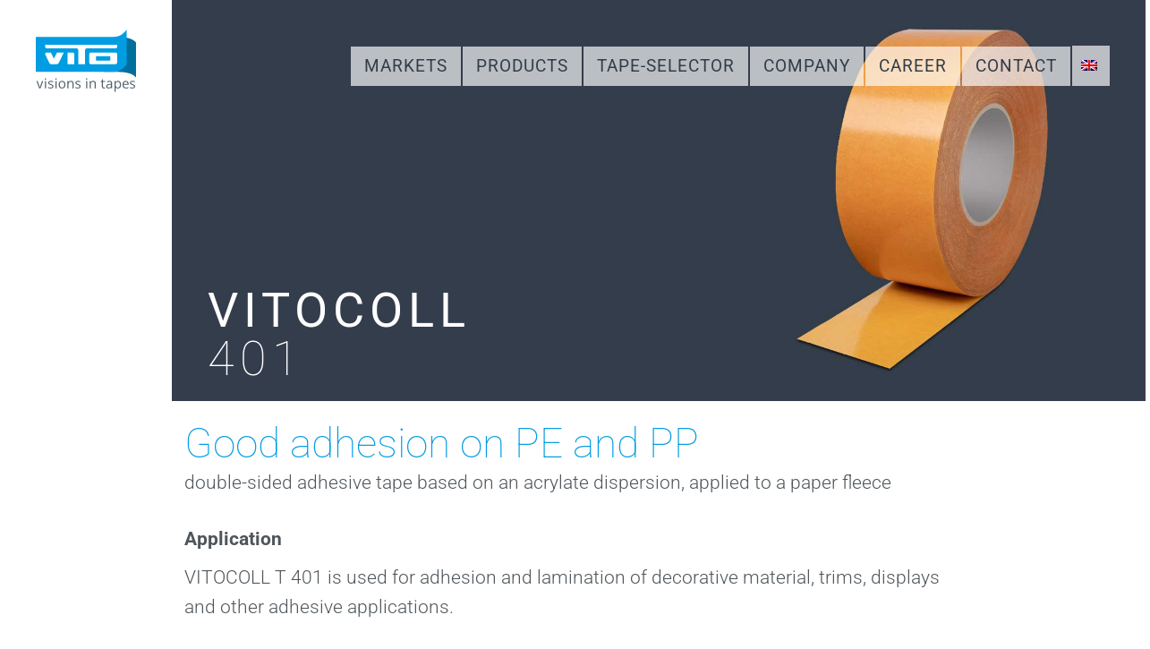

--- FILE ---
content_type: text/html; charset=UTF-8
request_url: https://www.vito-irmen.de/produkte/industrie/472-2/vitocoll-401/?lang=en
body_size: 70188
content:
<!DOCTYPE html>
<html lang="en-GB" prefix="og: https://ogp.me/ns#">
<head><meta charset="UTF-8" /><script>if(navigator.userAgent.match(/MSIE|Internet Explorer/i)||navigator.userAgent.match(/Trident\/7\..*?rv:11/i)){var href=document.location.href;if(!href.match(/[?&]nowprocket/)){if(href.indexOf("?")==-1){if(href.indexOf("#")==-1){document.location.href=href+"?nowprocket=1"}else{document.location.href=href.replace("#","?nowprocket=1#")}}else{if(href.indexOf("#")==-1){document.location.href=href+"&nowprocket=1"}else{document.location.href=href.replace("#","&nowprocket=1#")}}}}</script><script>(()=>{class RocketLazyLoadScripts{constructor(){this.v="2.0.4",this.userEvents=["keydown","keyup","mousedown","mouseup","mousemove","mouseover","mouseout","touchmove","touchstart","touchend","touchcancel","wheel","click","dblclick","input"],this.attributeEvents=["onblur","onclick","oncontextmenu","ondblclick","onfocus","onmousedown","onmouseenter","onmouseleave","onmousemove","onmouseout","onmouseover","onmouseup","onmousewheel","onscroll","onsubmit"]}async t(){this.i(),this.o(),/iP(ad|hone)/.test(navigator.userAgent)&&this.h(),this.u(),this.l(this),this.m(),this.k(this),this.p(this),this._(),await Promise.all([this.R(),this.L()]),this.lastBreath=Date.now(),this.S(this),this.P(),this.D(),this.O(),this.M(),await this.C(this.delayedScripts.normal),await this.C(this.delayedScripts.defer),await this.C(this.delayedScripts.async),await this.T(),await this.F(),await this.j(),await this.A(),window.dispatchEvent(new Event("rocket-allScriptsLoaded")),this.everythingLoaded=!0,this.lastTouchEnd&&await new Promise(t=>setTimeout(t,500-Date.now()+this.lastTouchEnd)),this.I(),this.H(),this.U(),this.W()}i(){this.CSPIssue=sessionStorage.getItem("rocketCSPIssue"),document.addEventListener("securitypolicyviolation",t=>{this.CSPIssue||"script-src-elem"!==t.violatedDirective||"data"!==t.blockedURI||(this.CSPIssue=!0,sessionStorage.setItem("rocketCSPIssue",!0))},{isRocket:!0})}o(){window.addEventListener("pageshow",t=>{this.persisted=t.persisted,this.realWindowLoadedFired=!0},{isRocket:!0}),window.addEventListener("pagehide",()=>{this.onFirstUserAction=null},{isRocket:!0})}h(){let t;function e(e){t=e}window.addEventListener("touchstart",e,{isRocket:!0}),window.addEventListener("touchend",function i(o){o.changedTouches[0]&&t.changedTouches[0]&&Math.abs(o.changedTouches[0].pageX-t.changedTouches[0].pageX)<10&&Math.abs(o.changedTouches[0].pageY-t.changedTouches[0].pageY)<10&&o.timeStamp-t.timeStamp<200&&(window.removeEventListener("touchstart",e,{isRocket:!0}),window.removeEventListener("touchend",i,{isRocket:!0}),"INPUT"===o.target.tagName&&"text"===o.target.type||(o.target.dispatchEvent(new TouchEvent("touchend",{target:o.target,bubbles:!0})),o.target.dispatchEvent(new MouseEvent("mouseover",{target:o.target,bubbles:!0})),o.target.dispatchEvent(new PointerEvent("click",{target:o.target,bubbles:!0,cancelable:!0,detail:1,clientX:o.changedTouches[0].clientX,clientY:o.changedTouches[0].clientY})),event.preventDefault()))},{isRocket:!0})}q(t){this.userActionTriggered||("mousemove"!==t.type||this.firstMousemoveIgnored?"keyup"===t.type||"mouseover"===t.type||"mouseout"===t.type||(this.userActionTriggered=!0,this.onFirstUserAction&&this.onFirstUserAction()):this.firstMousemoveIgnored=!0),"click"===t.type&&t.preventDefault(),t.stopPropagation(),t.stopImmediatePropagation(),"touchstart"===this.lastEvent&&"touchend"===t.type&&(this.lastTouchEnd=Date.now()),"click"===t.type&&(this.lastTouchEnd=0),this.lastEvent=t.type,t.composedPath&&t.composedPath()[0].getRootNode()instanceof ShadowRoot&&(t.rocketTarget=t.composedPath()[0]),this.savedUserEvents.push(t)}u(){this.savedUserEvents=[],this.userEventHandler=this.q.bind(this),this.userEvents.forEach(t=>window.addEventListener(t,this.userEventHandler,{passive:!1,isRocket:!0})),document.addEventListener("visibilitychange",this.userEventHandler,{isRocket:!0})}U(){this.userEvents.forEach(t=>window.removeEventListener(t,this.userEventHandler,{passive:!1,isRocket:!0})),document.removeEventListener("visibilitychange",this.userEventHandler,{isRocket:!0}),this.savedUserEvents.forEach(t=>{(t.rocketTarget||t.target).dispatchEvent(new window[t.constructor.name](t.type,t))})}m(){const t="return false",e=Array.from(this.attributeEvents,t=>"data-rocket-"+t),i="["+this.attributeEvents.join("],[")+"]",o="[data-rocket-"+this.attributeEvents.join("],[data-rocket-")+"]",s=(e,i,o)=>{o&&o!==t&&(e.setAttribute("data-rocket-"+i,o),e["rocket"+i]=new Function("event",o),e.setAttribute(i,t))};new MutationObserver(t=>{for(const n of t)"attributes"===n.type&&(n.attributeName.startsWith("data-rocket-")||this.everythingLoaded?n.attributeName.startsWith("data-rocket-")&&this.everythingLoaded&&this.N(n.target,n.attributeName.substring(12)):s(n.target,n.attributeName,n.target.getAttribute(n.attributeName))),"childList"===n.type&&n.addedNodes.forEach(t=>{if(t.nodeType===Node.ELEMENT_NODE)if(this.everythingLoaded)for(const i of[t,...t.querySelectorAll(o)])for(const t of i.getAttributeNames())e.includes(t)&&this.N(i,t.substring(12));else for(const e of[t,...t.querySelectorAll(i)])for(const t of e.getAttributeNames())this.attributeEvents.includes(t)&&s(e,t,e.getAttribute(t))})}).observe(document,{subtree:!0,childList:!0,attributeFilter:[...this.attributeEvents,...e]})}I(){this.attributeEvents.forEach(t=>{document.querySelectorAll("[data-rocket-"+t+"]").forEach(e=>{this.N(e,t)})})}N(t,e){const i=t.getAttribute("data-rocket-"+e);i&&(t.setAttribute(e,i),t.removeAttribute("data-rocket-"+e))}k(t){Object.defineProperty(HTMLElement.prototype,"onclick",{get(){return this.rocketonclick||null},set(e){this.rocketonclick=e,this.setAttribute(t.everythingLoaded?"onclick":"data-rocket-onclick","this.rocketonclick(event)")}})}S(t){function e(e,i){let o=e[i];e[i]=null,Object.defineProperty(e,i,{get:()=>o,set(s){t.everythingLoaded?o=s:e["rocket"+i]=o=s}})}e(document,"onreadystatechange"),e(window,"onload"),e(window,"onpageshow");try{Object.defineProperty(document,"readyState",{get:()=>t.rocketReadyState,set(e){t.rocketReadyState=e},configurable:!0}),document.readyState="loading"}catch(t){console.log("WPRocket DJE readyState conflict, bypassing")}}l(t){this.originalAddEventListener=EventTarget.prototype.addEventListener,this.originalRemoveEventListener=EventTarget.prototype.removeEventListener,this.savedEventListeners=[],EventTarget.prototype.addEventListener=function(e,i,o){o&&o.isRocket||!t.B(e,this)&&!t.userEvents.includes(e)||t.B(e,this)&&!t.userActionTriggered||e.startsWith("rocket-")||t.everythingLoaded?t.originalAddEventListener.call(this,e,i,o):(t.savedEventListeners.push({target:this,remove:!1,type:e,func:i,options:o}),"mouseenter"!==e&&"mouseleave"!==e||t.originalAddEventListener.call(this,e,t.savedUserEvents.push,o))},EventTarget.prototype.removeEventListener=function(e,i,o){o&&o.isRocket||!t.B(e,this)&&!t.userEvents.includes(e)||t.B(e,this)&&!t.userActionTriggered||e.startsWith("rocket-")||t.everythingLoaded?t.originalRemoveEventListener.call(this,e,i,o):t.savedEventListeners.push({target:this,remove:!0,type:e,func:i,options:o})}}J(t,e){this.savedEventListeners=this.savedEventListeners.filter(i=>{let o=i.type,s=i.target||window;return e!==o||t!==s||(this.B(o,s)&&(i.type="rocket-"+o),this.$(i),!1)})}H(){EventTarget.prototype.addEventListener=this.originalAddEventListener,EventTarget.prototype.removeEventListener=this.originalRemoveEventListener,this.savedEventListeners.forEach(t=>this.$(t))}$(t){t.remove?this.originalRemoveEventListener.call(t.target,t.type,t.func,t.options):this.originalAddEventListener.call(t.target,t.type,t.func,t.options)}p(t){let e;function i(e){return t.everythingLoaded?e:e.split(" ").map(t=>"load"===t||t.startsWith("load.")?"rocket-jquery-load":t).join(" ")}function o(o){function s(e){const s=o.fn[e];o.fn[e]=o.fn.init.prototype[e]=function(){return this[0]===window&&t.userActionTriggered&&("string"==typeof arguments[0]||arguments[0]instanceof String?arguments[0]=i(arguments[0]):"object"==typeof arguments[0]&&Object.keys(arguments[0]).forEach(t=>{const e=arguments[0][t];delete arguments[0][t],arguments[0][i(t)]=e})),s.apply(this,arguments),this}}if(o&&o.fn&&!t.allJQueries.includes(o)){const e={DOMContentLoaded:[],"rocket-DOMContentLoaded":[]};for(const t in e)document.addEventListener(t,()=>{e[t].forEach(t=>t())},{isRocket:!0});o.fn.ready=o.fn.init.prototype.ready=function(i){function s(){parseInt(o.fn.jquery)>2?setTimeout(()=>i.bind(document)(o)):i.bind(document)(o)}return"function"==typeof i&&(t.realDomReadyFired?!t.userActionTriggered||t.fauxDomReadyFired?s():e["rocket-DOMContentLoaded"].push(s):e.DOMContentLoaded.push(s)),o([])},s("on"),s("one"),s("off"),t.allJQueries.push(o)}e=o}t.allJQueries=[],o(window.jQuery),Object.defineProperty(window,"jQuery",{get:()=>e,set(t){o(t)}})}P(){const t=new Map;document.write=document.writeln=function(e){const i=document.currentScript,o=document.createRange(),s=i.parentElement;let n=t.get(i);void 0===n&&(n=i.nextSibling,t.set(i,n));const c=document.createDocumentFragment();o.setStart(c,0),c.appendChild(o.createContextualFragment(e)),s.insertBefore(c,n)}}async R(){return new Promise(t=>{this.userActionTriggered?t():this.onFirstUserAction=t})}async L(){return new Promise(t=>{document.addEventListener("DOMContentLoaded",()=>{this.realDomReadyFired=!0,t()},{isRocket:!0})})}async j(){return this.realWindowLoadedFired?Promise.resolve():new Promise(t=>{window.addEventListener("load",t,{isRocket:!0})})}M(){this.pendingScripts=[];this.scriptsMutationObserver=new MutationObserver(t=>{for(const e of t)e.addedNodes.forEach(t=>{"SCRIPT"!==t.tagName||t.noModule||t.isWPRocket||this.pendingScripts.push({script:t,promise:new Promise(e=>{const i=()=>{const i=this.pendingScripts.findIndex(e=>e.script===t);i>=0&&this.pendingScripts.splice(i,1),e()};t.addEventListener("load",i,{isRocket:!0}),t.addEventListener("error",i,{isRocket:!0}),setTimeout(i,1e3)})})})}),this.scriptsMutationObserver.observe(document,{childList:!0,subtree:!0})}async F(){await this.X(),this.pendingScripts.length?(await this.pendingScripts[0].promise,await this.F()):this.scriptsMutationObserver.disconnect()}D(){this.delayedScripts={normal:[],async:[],defer:[]},document.querySelectorAll("script[type$=rocketlazyloadscript]").forEach(t=>{t.hasAttribute("data-rocket-src")?t.hasAttribute("async")&&!1!==t.async?this.delayedScripts.async.push(t):t.hasAttribute("defer")&&!1!==t.defer||"module"===t.getAttribute("data-rocket-type")?this.delayedScripts.defer.push(t):this.delayedScripts.normal.push(t):this.delayedScripts.normal.push(t)})}async _(){await this.L();let t=[];document.querySelectorAll("script[type$=rocketlazyloadscript][data-rocket-src]").forEach(e=>{let i=e.getAttribute("data-rocket-src");if(i&&!i.startsWith("data:")){i.startsWith("//")&&(i=location.protocol+i);try{const o=new URL(i).origin;o!==location.origin&&t.push({src:o,crossOrigin:e.crossOrigin||"module"===e.getAttribute("data-rocket-type")})}catch(t){}}}),t=[...new Map(t.map(t=>[JSON.stringify(t),t])).values()],this.Y(t,"preconnect")}async G(t){if(await this.K(),!0!==t.noModule||!("noModule"in HTMLScriptElement.prototype))return new Promise(e=>{let i;function o(){(i||t).setAttribute("data-rocket-status","executed"),e()}try{if(navigator.userAgent.includes("Firefox/")||""===navigator.vendor||this.CSPIssue)i=document.createElement("script"),[...t.attributes].forEach(t=>{let e=t.nodeName;"type"!==e&&("data-rocket-type"===e&&(e="type"),"data-rocket-src"===e&&(e="src"),i.setAttribute(e,t.nodeValue))}),t.text&&(i.text=t.text),t.nonce&&(i.nonce=t.nonce),i.hasAttribute("src")?(i.addEventListener("load",o,{isRocket:!0}),i.addEventListener("error",()=>{i.setAttribute("data-rocket-status","failed-network"),e()},{isRocket:!0}),setTimeout(()=>{i.isConnected||e()},1)):(i.text=t.text,o()),i.isWPRocket=!0,t.parentNode.replaceChild(i,t);else{const i=t.getAttribute("data-rocket-type"),s=t.getAttribute("data-rocket-src");i?(t.type=i,t.removeAttribute("data-rocket-type")):t.removeAttribute("type"),t.addEventListener("load",o,{isRocket:!0}),t.addEventListener("error",i=>{this.CSPIssue&&i.target.src.startsWith("data:")?(console.log("WPRocket: CSP fallback activated"),t.removeAttribute("src"),this.G(t).then(e)):(t.setAttribute("data-rocket-status","failed-network"),e())},{isRocket:!0}),s?(t.fetchPriority="high",t.removeAttribute("data-rocket-src"),t.src=s):t.src="data:text/javascript;base64,"+window.btoa(unescape(encodeURIComponent(t.text)))}}catch(i){t.setAttribute("data-rocket-status","failed-transform"),e()}});t.setAttribute("data-rocket-status","skipped")}async C(t){const e=t.shift();return e?(e.isConnected&&await this.G(e),this.C(t)):Promise.resolve()}O(){this.Y([...this.delayedScripts.normal,...this.delayedScripts.defer,...this.delayedScripts.async],"preload")}Y(t,e){this.trash=this.trash||[];let i=!0;var o=document.createDocumentFragment();t.forEach(t=>{const s=t.getAttribute&&t.getAttribute("data-rocket-src")||t.src;if(s&&!s.startsWith("data:")){const n=document.createElement("link");n.href=s,n.rel=e,"preconnect"!==e&&(n.as="script",n.fetchPriority=i?"high":"low"),t.getAttribute&&"module"===t.getAttribute("data-rocket-type")&&(n.crossOrigin=!0),t.crossOrigin&&(n.crossOrigin=t.crossOrigin),t.integrity&&(n.integrity=t.integrity),t.nonce&&(n.nonce=t.nonce),o.appendChild(n),this.trash.push(n),i=!1}}),document.head.appendChild(o)}W(){this.trash.forEach(t=>t.remove())}async T(){try{document.readyState="interactive"}catch(t){}this.fauxDomReadyFired=!0;try{await this.K(),this.J(document,"readystatechange"),document.dispatchEvent(new Event("rocket-readystatechange")),await this.K(),document.rocketonreadystatechange&&document.rocketonreadystatechange(),await this.K(),this.J(document,"DOMContentLoaded"),document.dispatchEvent(new Event("rocket-DOMContentLoaded")),await this.K(),this.J(window,"DOMContentLoaded"),window.dispatchEvent(new Event("rocket-DOMContentLoaded"))}catch(t){console.error(t)}}async A(){try{document.readyState="complete"}catch(t){}try{await this.K(),this.J(document,"readystatechange"),document.dispatchEvent(new Event("rocket-readystatechange")),await this.K(),document.rocketonreadystatechange&&document.rocketonreadystatechange(),await this.K(),this.J(window,"load"),window.dispatchEvent(new Event("rocket-load")),await this.K(),window.rocketonload&&window.rocketonload(),await this.K(),this.allJQueries.forEach(t=>t(window).trigger("rocket-jquery-load")),await this.K(),this.J(window,"pageshow");const t=new Event("rocket-pageshow");t.persisted=this.persisted,window.dispatchEvent(t),await this.K(),window.rocketonpageshow&&window.rocketonpageshow({persisted:this.persisted})}catch(t){console.error(t)}}async K(){Date.now()-this.lastBreath>45&&(await this.X(),this.lastBreath=Date.now())}async X(){return document.hidden?new Promise(t=>setTimeout(t)):new Promise(t=>requestAnimationFrame(t))}B(t,e){return e===document&&"readystatechange"===t||(e===document&&"DOMContentLoaded"===t||(e===window&&"DOMContentLoaded"===t||(e===window&&"load"===t||e===window&&"pageshow"===t)))}static run(){(new RocketLazyLoadScripts).t()}}RocketLazyLoadScripts.run()})();</script>

<meta name='viewport' content='width=device-width, initial-scale=1.0' />
<meta http-equiv='X-UA-Compatible' content='IE=edge' />
<link rel="profile" href="https://gmpg.org/xfn/11" />

<!-- Search Engine Optimization by Rank Math - https://rankmath.com/ -->
<title>VITOCOLL 401 &raquo; VITO IRMEN - Visions in tapes</title>
<link data-rocket-prefetch href="https://www.googletagmanager.com" rel="dns-prefetch"><link rel="preload" data-rocket-preload as="image" href="https://www.vito-irmen.de/wp-content/uploads/2020/04/Vito_Headerbild_vitocoll-gelb.jpg" fetchpriority="high">
<meta name="robots" content="follow, index, max-snippet:-1, max-video-preview:-1, max-image-preview:large"/>
<link rel="canonical" href="https://www.vito-irmen.de/produkte/industrie/472-2/vitocoll-401/?lang=en" />
<meta property="og:locale" content="en_GB" />
<meta property="og:type" content="article" />
<meta property="og:title" content="VITOCOLL 401 &raquo; VITO IRMEN - Visions in tapes" />
<meta property="og:url" content="https://www.vito-irmen.de/produkte/industrie/472-2/vitocoll-401/?lang=en" />
<meta property="og:site_name" content="VITO IRMEN - Visions in tapes" />
<meta property="article:publisher" content="https://www.facebook.com/vitoirmen/" />
<meta property="og:updated_time" content="2021-12-09T12:04:42+01:00" />
<meta property="og:image" content="https://www.vito-irmen.de/wp-content/uploads/2020/04/Vito_kachelbild_vitocoll-gelb.png" />
<meta property="og:image:secure_url" content="https://www.vito-irmen.de/wp-content/uploads/2020/04/Vito_kachelbild_vitocoll-gelb.png" />
<meta property="og:image:width" content="920" />
<meta property="og:image:height" content="720" />
<meta property="og:image:alt" content="VITOCOLL 401" />
<meta property="og:image:type" content="image/png" />
<meta name="twitter:card" content="summary_large_image" />
<meta name="twitter:title" content="VITOCOLL 401 &raquo; VITO IRMEN - Visions in tapes" />
<meta name="twitter:image" content="https://www.vito-irmen.de/wp-content/uploads/2020/04/Vito_kachelbild_vitocoll-gelb.png" />
<script type="application/ld+json" class="rank-math-schema">{"@context":"https://schema.org","@graph":[{"@type":"BreadcrumbList","@id":"https://www.vito-irmen.de/produkte/industrie/472-2/vitocoll-401/?lang=en#breadcrumb","itemListElement":[{"@type":"ListItem","position":"1","item":{"@id":"https://www.vito-irmen.de?lang=en","name":"Startseite"}},{"@type":"ListItem","position":"2","item":{"@id":"https://www.vito-irmen.de/produkte/?lang=en","name":"Produkte"}},{"@type":"ListItem","position":"3","item":{"@id":"https://www.vito-irmen.de/produkte/industrie/?lang=en","name":"Industrie"}},{"@type":"ListItem","position":"4","item":{"@id":"https://www.vito-irmen.de/produkte/industrie/472-2/?lang=en","name":"VITOCOLL doppelseitige Klebeb\u00e4nder"}},{"@type":"ListItem","position":"5","item":{"@id":"https://www.vito-irmen.de/produkte/industrie/472-2/vitocoll-401/?lang=en","name":"VITOCOLL 401"}}]}]}</script>
<!-- /Rank Math WordPress SEO plugin -->

<link rel='dns-prefetch' href='//www.googletagmanager.com' />


<script consent-skip-blocker="1" data-skip-lazy-load="js-extra"  data-cfasync="false">
(function(w,d){w[d]=w[d]||[];w.gtag=function(){w[d].push(arguments)}})(window,"dataLayer");
</script><script consent-skip-blocker="1" data-skip-lazy-load="js-extra"  data-cfasync="false">window.gtag && (()=>{gtag('set', 'url_passthrough', false);
gtag('set', 'ads_data_redaction', true);
for (const d of [{"ad_storage":"denied","ad_user_data":"denied","ad_personalization":"denied","analytics_storage":"denied","functionality_storage":"denied","personalization_storage":"denied","security_storage":"denied","wait_for_update":1000}]) {
	gtag('consent', 'default', d);
}})()</script><style>[consent-id]:not(.rcb-content-blocker):not([consent-transaction-complete]):not([consent-visual-use-parent^="children:"]):not([consent-confirm]){opacity:0!important;}
.rcb-content-blocker+.rcb-content-blocker-children-fallback~*{display:none!important;}</style><link rel="preload" href="https://www.vito-irmen.de/wp-content/646edaaa81be6b275b49cbe80733edfe/dist/505303687.js?ver=d0a9e67d7481025d345fb9f698655441" as="script" />
<link rel="preload" href="https://www.vito-irmen.de/wp-content/646edaaa81be6b275b49cbe80733edfe/dist/1300610060.js?ver=fb7388ba27c66f5019d251cfe1d48a46" as="script" />
<script data-cfasync="false" defer src="https://www.vito-irmen.de/wp-content/646edaaa81be6b275b49cbe80733edfe/dist/505303687.js?ver=d0a9e67d7481025d345fb9f698655441" id="real-cookie-banner-pro-vendor-real-cookie-banner-pro-banner-js"></script>
<script type="application/json" data-skip-lazy-load="js-extra" data-skip-moving="true" data-no-defer nitro-exclude data-alt-type="application/ld+json" data-dont-merge data-wpmeteor-nooptimize="true" data-cfasync="false" id="a6fd279c9344373bfedf813172340a4931-js-extra">{"slug":"real-cookie-banner-pro","textDomain":"real-cookie-banner","version":"5.2.9","restUrl":"https:\/\/www.vito-irmen.de\/wp-json?lang=en\/real-cookie-banner\/v1\/","restNamespace":"real-cookie-banner\/v1","restPathObfuscateOffset":"c82e32867e2353d6","restRoot":"https:\/\/www.vito-irmen.de\/wp-json?lang=en\/","restQuery":{"_v":"5.2.9","_locale":"user","_dataLocale":"en_GB"},"restNonce":"9e8e396afa","restRecreateNonceEndpoint":"https:\/\/www.vito-irmen.de\/wp-admin\/admin-ajax.php?action=rest-nonce","publicUrl":"https:\/\/www.vito-irmen.de\/wp-content\/plugins\/real-cookie-banner-pro\/public\/","chunkFolder":"dist","chunksLanguageFolder":"https:\/\/www.vito-irmen.de\/wp-content\/languages\/mo-cache\/real-cookie-banner-pro\/","chunks":{},"others":{"customizeValuesBanner":"{\"layout\":{\"type\":\"banner\",\"maxHeightEnabled\":true,\"maxHeight\":740,\"dialogMaxWidth\":510,\"dialogPosition\":\"middleCenter\",\"dialogMargin\":[0,0,0,0],\"bannerPosition\":\"bottom\",\"bannerMaxWidth\":1024,\"dialogBorderRadius\":3,\"borderRadius\":5,\"animationIn\":\"none\",\"animationInDuration\":1000,\"animationInOnlyMobile\":false,\"animationOut\":\"none\",\"animationOutDuration\":500,\"animationOutOnlyMobile\":false,\"overlay\":true,\"overlayBg\":\"#000000\",\"overlayBgAlpha\":38,\"overlayBlur\":2},\"decision\":{\"acceptAll\":\"button\",\"acceptEssentials\":\"button\",\"showCloseIcon\":false,\"acceptIndividual\":\"link\",\"buttonOrder\":\"all,essential,save,individual\",\"showGroups\":false,\"groupsFirstView\":false,\"saveButton\":\"always\"},\"design\":{\"bg\":\"#ffffff\",\"textAlign\":\"left\",\"linkTextDecoration\":\"underline\",\"borderWidth\":0,\"borderColor\":\"#ffffff\",\"fontSize\":13,\"fontColor\":\"#2b2b2b\",\"fontInheritFamily\":true,\"fontFamily\":\"Arial, Helvetica, sans-serif\",\"fontWeight\":\"normal\",\"boxShadowEnabled\":true,\"boxShadowOffsetX\":0,\"boxShadowOffsetY\":5,\"boxShadowBlurRadius\":13,\"boxShadowSpreadRadius\":0,\"boxShadowColor\":\"#000000\",\"boxShadowColorAlpha\":20},\"headerDesign\":{\"inheritBg\":true,\"bg\":\"#f4f4f4\",\"inheritTextAlign\":true,\"textAlign\":\"center\",\"padding\":[17,20,15,20],\"logo\":\"https:\\\/\\\/www.vito-irmen.de\\\/wp-content\\\/uploads\\\/2020\\\/03\\\/logo_vito.svg\",\"logoRetina\":\"\",\"logoMaxHeight\":47,\"logoPosition\":\"left\",\"logoMargin\":[5,15,5,15],\"fontSize\":20,\"fontColor\":\"#2b2b2b\",\"fontInheritFamily\":true,\"fontFamily\":\"Arial, Helvetica, sans-serif\",\"fontWeight\":\"normal\",\"borderWidth\":1,\"borderColor\":\"#efefef\"},\"bodyDesign\":{\"padding\":[15,20,10,20],\"descriptionInheritFontSize\":true,\"descriptionFontSize\":13,\"dottedGroupsInheritFontSize\":true,\"dottedGroupsFontSize\":13,\"dottedGroupsBulletColor\":\"#0a9ce1\",\"teachingsInheritTextAlign\":true,\"teachingsTextAlign\":\"center\",\"teachingsSeparatorActive\":true,\"teachingsSeparatorWidth\":50,\"teachingsSeparatorHeight\":1,\"teachingsSeparatorColor\":\"#0a9ce1\",\"teachingsInheritFontSize\":false,\"teachingsFontSize\":12,\"teachingsInheritFontColor\":false,\"teachingsFontColor\":\"#7c7c7c\",\"accordionMargin\":[10,0,5,0],\"accordionPadding\":[5,10,5,10],\"accordionArrowType\":\"outlined\",\"accordionArrowColor\":\"#15779b\",\"accordionBg\":\"#ffffff\",\"accordionActiveBg\":\"#f9f9f9\",\"accordionHoverBg\":\"#efefef\",\"accordionBorderWidth\":1,\"accordionBorderColor\":\"#efefef\",\"accordionTitleFontSize\":12,\"accordionTitleFontColor\":\"#2b2b2b\",\"accordionTitleFontWeight\":\"normal\",\"accordionDescriptionMargin\":[5,0,0,0],\"accordionDescriptionFontSize\":12,\"accordionDescriptionFontColor\":\"#828282\",\"accordionDescriptionFontWeight\":\"normal\",\"acceptAllOneRowLayout\":false,\"acceptAllPadding\":[10,10,10,10],\"acceptAllBg\":\"#0a9ce1\",\"acceptAllTextAlign\":\"center\",\"acceptAllFontSize\":18,\"acceptAllFontColor\":\"#ffffff\",\"acceptAllFontWeight\":\"normal\",\"acceptAllBorderWidth\":0,\"acceptAllBorderColor\":\"#000000\",\"acceptAllHoverBg\":\"#11607d\",\"acceptAllHoverFontColor\":\"#ffffff\",\"acceptAllHoverBorderColor\":\"#000000\",\"acceptEssentialsUseAcceptAll\":true,\"acceptEssentialsButtonType\":\"\",\"acceptEssentialsPadding\":[10,10,10,10],\"acceptEssentialsBg\":\"#efefef\",\"acceptEssentialsTextAlign\":\"center\",\"acceptEssentialsFontSize\":16,\"acceptEssentialsFontColor\":\"#0a0a0a\",\"acceptEssentialsFontWeight\":\"normal\",\"acceptEssentialsBorderWidth\":0,\"acceptEssentialsBorderColor\":\"#000000\",\"acceptEssentialsHoverBg\":\"#e8e8e8\",\"acceptEssentialsHoverFontColor\":\"#000000\",\"acceptEssentialsHoverBorderColor\":\"#000000\",\"acceptIndividualPadding\":[0,5,0,5],\"acceptIndividualBg\":\"#ffffff\",\"acceptIndividualTextAlign\":\"center\",\"acceptIndividualFontSize\":15,\"acceptIndividualFontColor\":\"#0a9ce1\",\"acceptIndividualFontWeight\":\"normal\",\"acceptIndividualBorderWidth\":0,\"acceptIndividualBorderColor\":\"#000000\",\"acceptIndividualHoverBg\":\"#ffffff\",\"acceptIndividualHoverFontColor\":\"#11607d\",\"acceptIndividualHoverBorderColor\":\"#000000\"},\"footerDesign\":{\"poweredByLink\":true,\"inheritBg\":false,\"bg\":\"#fcfcfc\",\"inheritTextAlign\":true,\"textAlign\":\"center\",\"padding\":[10,20,15,20],\"fontSize\":14,\"fontColor\":\"#7c7c7c\",\"fontInheritFamily\":true,\"fontFamily\":\"Arial, Helvetica, sans-serif\",\"fontWeight\":\"normal\",\"hoverFontColor\":\"#2b2b2b\",\"borderWidth\":1,\"borderColor\":\"#efefef\",\"languageSwitcher\":\"flags\"},\"texts\":{\"headline\":\"Privacy preferences\",\"description\":\"We use cookies and similar technologies on our website and process your personal data (e.g. IP address), for example, to personalize content and ads, to integrate media from third-party providers or to analyze traffic on our website. Data processing may also happen as a result of cookies being set. We share this data with third parties that we name in the privacy settings.<br \\\/><br \\\/>The data processing may take place with your consent or on the basis of a legitimate interest, which you can object to in the privacy settings. You have the right not to consent and to change or revoke your consent at a later time. For more information on the use of your data, please visit our {{privacyPolicy}}privacy policy{{\\\/privacyPolicy}}.\",\"acceptAll\":\"Accept all\",\"acceptEssentials\":\"Continue without consent\",\"acceptIndividual\":\"Set privacy settings individually\",\"poweredBy\":\"2\",\"dataProcessingInUnsafeCountries\":\"Some services process personal data in unsafe third countries. By consenting, you also consent to data processing of labeled services per {{legalBasis}}, with risks like inadequate legal remedies, unauthorized access by authorities without information or possibility of objection, unauthorised transfer to third parties, and inadequate data security measures.\",\"ageNoticeBanner\":\"You are under {{minAge}} years old? Then you cannot consent to optional services. Ask your parents or legal guardians to agree to these services with you.\",\"ageNoticeBlocker\":\"You are under {{minAge}} years old? Unfortunately, you are not permitted to consent to this service to view this content. Please ask your parents or guardians to agree to the service with you!\",\"listServicesNotice\":\"By accepting all services, you allow {{services}} to be loaded. These services are divided into groups {{serviceGroups}} according to their purpose (belonging marked with superscript numbers).\",\"listServicesLegitimateInterestNotice\":\"In addition, {{services}} are loaded based on a legitimate interest.\",\"tcfStacksCustomName\":\"Services with various purposes outside the TCF standard\",\"tcfStacksCustomDescription\":\"Services that do not share consents via the TCF standard, but via other technologies. These are divided into several groups according to their purpose. Some of them are used based on a legitimate interest (e.g. threat prevention), others are used only with your consent. Details about the individual groups and purposes of the services can be found in the individual privacy settings.\",\"consentForwardingExternalHosts\":\"Your consent is also applicable on {{websites}}.\",\"blockerHeadline\":\"{{name}} blocked due to privacy settings\",\"blockerLinkShowMissing\":\"Show all services you still need to agree to\",\"blockerLoadButton\":\"Accept services and load content\",\"blockerAcceptInfo\":\"Loading the blocked content will adjust your privacy settings. Content from this service will not be blocked in the future.\",\"stickyHistory\":\"Privacy settings history\",\"stickyRevoke\":\"Revoke consents\",\"stickyRevokeSuccessMessage\":\"You have successfully revoked consent for services with its cookies and personal data processing. The page will be reloaded now!\",\"stickyChange\":\"Change privacy settings\"},\"individualLayout\":{\"inheritDialogMaxWidth\":false,\"dialogMaxWidth\":970,\"inheritBannerMaxWidth\":true,\"bannerMaxWidth\":1980,\"descriptionTextAlign\":\"left\"},\"group\":{\"checkboxBg\":\"#f0f0f0\",\"checkboxBorderWidth\":1,\"checkboxBorderColor\":\"#d2d2d2\",\"checkboxActiveColor\":\"#ffffff\",\"checkboxActiveBg\":\"#15779b\",\"checkboxActiveBorderColor\":\"#11607d\",\"groupInheritBg\":true,\"groupBg\":\"#f4f4f4\",\"groupPadding\":[15,15,15,15],\"groupSpacing\":10,\"groupBorderRadius\":5,\"groupBorderWidth\":1,\"groupBorderColor\":\"#f4f4f4\",\"headlineFontSize\":16,\"headlineFontWeight\":\"normal\",\"headlineFontColor\":\"#2b2b2b\",\"descriptionFontSize\":14,\"descriptionFontColor\":\"#7c7c7c\",\"linkColor\":\"#7c7c7c\",\"linkHoverColor\":\"#2b2b2b\",\"detailsHideLessRelevant\":true},\"saveButton\":{\"useAcceptAll\":true,\"type\":\"button\",\"padding\":[10,10,10,10],\"bg\":\"#efefef\",\"textAlign\":\"center\",\"fontSize\":16,\"fontColor\":\"#0a0a0a\",\"fontWeight\":\"normal\",\"borderWidth\":0,\"borderColor\":\"#000000\",\"hoverBg\":\"#e8e8e8\",\"hoverFontColor\":\"#000000\",\"hoverBorderColor\":\"#000000\"},\"individualTexts\":{\"headline\":\"Individual privacy preferences\",\"description\":\"We use cookies and similar technologies on our website and process your personal data (e.g. IP address), for example, to personalize content and ads, to integrate media from third-party providers or to analyze traffic on our website. Data processing may also happen as a result of cookies being set. We share this data with third parties that we name in the privacy settings.<br \\\/><br \\\/>The data processing may take place with your consent or on the basis of a legitimate interest, which you can object to in the privacy settings. You have the right not to consent and to change or revoke your consent at a later time. For more information on the use of your data, please visit our {{privacyPolicy}}privacy policy{{\\\/privacyPolicy}}.<br \\\/><br \\\/>Below you will find an overview of all services used by this website. You can view detailed information about each service and agree to them individually or exercise your right to object.\",\"save\":\"Save custom choices\",\"showMore\":\"Show service information\",\"hideMore\":\"Hide service information\",\"postamble\":\"\"},\"mobile\":{\"enabled\":true,\"maxHeight\":400,\"hideHeader\":false,\"alignment\":\"bottom\",\"scalePercent\":90,\"scalePercentVertical\":-50},\"sticky\":{\"enabled\":false,\"animationsEnabled\":true,\"alignment\":\"left\",\"bubbleBorderRadius\":50,\"icon\":\"fingerprint\",\"iconCustom\":\"\",\"iconCustomRetina\":\"\",\"iconSize\":30,\"iconColor\":\"#ffffff\",\"bubbleMargin\":[10,20,20,20],\"bubblePadding\":15,\"bubbleBg\":\"#15779b\",\"bubbleBorderWidth\":0,\"bubbleBorderColor\":\"#10556f\",\"boxShadowEnabled\":true,\"boxShadowOffsetX\":0,\"boxShadowOffsetY\":2,\"boxShadowBlurRadius\":5,\"boxShadowSpreadRadius\":1,\"boxShadowColor\":\"#105b77\",\"boxShadowColorAlpha\":40,\"bubbleHoverBg\":\"#ffffff\",\"bubbleHoverBorderColor\":\"#000000\",\"hoverIconColor\":\"#000000\",\"hoverIconCustom\":\"\",\"hoverIconCustomRetina\":\"\",\"menuFontSize\":16,\"menuBorderRadius\":5,\"menuItemSpacing\":10,\"menuItemPadding\":[5,10,5,10]},\"customCss\":{\"css\":\"\",\"antiAdBlocker\":\"y\"}}","isPro":true,"showProHints":false,"proUrl":"https:\/\/devowl.io\/go\/real-cookie-banner?source=rcb-lite","showLiteNotice":false,"frontend":{"groups":"[{\"id\":147,\"name\":\"Essential\",\"slug\":\"essenziell\",\"description\":\"Essential services are required for the basic functionality of the website. They only contain technically necessary services. These services cannot be objected to.\",\"isEssential\":true,\"isDefault\":true,\"items\":[{\"id\":5733,\"name\":\"TranslatePress\",\"purpose\":\"TranslatePress is a multilingual system for WordPress websites. The cookies store the language of the user and can redirect the user to the version of the website that matches with the language of the browser of the user.\",\"providerContact\":{\"phone\":\"\",\"email\":\"\",\"link\":\"\"},\"isProviderCurrentWebsite\":true,\"provider\":\"VITO IRMEN - Visions in Tapes\",\"uniqueName\":\"translatepress\",\"isEmbeddingOnlyExternalResources\":false,\"legalBasis\":\"consent\",\"dataProcessingInCountries\":[],\"dataProcessingInCountriesSpecialTreatments\":[],\"technicalDefinitions\":[{\"type\":\"http\",\"name\":\"trp_language\",\"host\":\"www.vito-irmen.de\",\"duration\":30,\"durationUnit\":\"d\",\"isSessionDuration\":false,\"purpose\":\"\"}],\"codeDynamics\":[],\"providerPrivacyPolicyUrl\":\"https:\\\/\\\/www.vito-irmen.de\\\/unternehmen\\\/datenschutzerklaerung\\\/\",\"providerLegalNoticeUrl\":\"\",\"tagManagerOptInEventName\":\"\",\"tagManagerOptOutEventName\":\"\",\"googleConsentModeConsentTypes\":[],\"executePriority\":10,\"codeOptIn\":\"\",\"executeCodeOptInWhenNoTagManagerConsentIsGiven\":false,\"codeOptOut\":\"\",\"executeCodeOptOutWhenNoTagManagerConsentIsGiven\":false,\"deleteTechnicalDefinitionsAfterOptOut\":false,\"codeOnPageLoad\":\"\",\"presetId\":\"translatepress\"},{\"id\":5726,\"name\":\"Real cookie banners\",\"purpose\":\"Real Cookie Banner asks website visitors for consent to set cookies and process personal data. For this purpose, a UUID (pseudonymous identification of the user) is assigned to each website visitor, which is valid until the cookie expires to store the consent. Cookies are used to test whether cookies can be set, to store reference to documented consent, to store which services from which service groups the visitor has consented to, and, if consent is obtained under the Transparency &amp; Consent Framework (TCF), to store consent in TCF partners, purposes, special purposes, features and special features. As part of the obligation to disclose according to GDPR, the collected consent is fully documented. This includes, in addition to the services and service groups to which the visitor has consented, and if consent is obtained according to the TCF standard, to which TCF partners, purposes and features the visitor has consented, all cookie banner settings at the time of consent as well as the technical circumstances (e.g. size of the displayed area at the time of consent) and the user interactions (e.g. clicking on buttons) that led to consent. Consent is collected once per language.\",\"providerContact\":{\"phone\":\"\",\"email\":\"\",\"link\":\"\"},\"isProviderCurrentWebsite\":true,\"provider\":\"VITO IRMEN - Visions in Tapes\",\"uniqueName\":\"real-cookie-banner\",\"isEmbeddingOnlyExternalResources\":false,\"legalBasis\":\"legal-requirement\",\"dataProcessingInCountries\":[],\"dataProcessingInCountriesSpecialTreatments\":[],\"technicalDefinitions\":[{\"type\":\"http\",\"name\":\"real_cookie_banner*\",\"host\":\".vito-irmen.de\",\"duration\":365,\"durationUnit\":\"d\",\"isSessionDuration\":false,\"purpose\":\"Eindeutiger Identifikator f\\u00fcr die Einwilligung, aber nicht f\\u00fcr den Website-Besucher. Revisionshash f\\u00fcr die Einstellungen des Cookie-Banners (Texte, Farben, Funktionen, Servicegruppen, Dienste, Content Blocker usw.). IDs f\\u00fcr eingewilligte Services und Service-Gruppen.\"},{\"type\":\"http\",\"name\":\"real_cookie_banner*-tcf\",\"host\":\".vito-irmen.de\",\"duration\":365,\"durationUnit\":\"d\",\"isSessionDuration\":false,\"purpose\":\"Im Rahmen von TCF gesammelte Einwilligungen, die im TC-String-Format gespeichert werden, einschlie\\u00dflich TCF-Vendoren, -Zwecke, -Sonderzwecke, -Funktionen und -Sonderfunktionen.\"},{\"type\":\"http\",\"name\":\"real_cookie_banner*-gcm\",\"host\":\".vito-irmen.de\",\"duration\":365,\"durationUnit\":\"d\",\"isSessionDuration\":false,\"purpose\":\"Die im Google Consent Mode gesammelten Einwilligungen in die verschiedenen Einwilligungstypen (Zwecke) werden f\\u00fcr alle mit dem Google Consent Mode kompatiblen Services gespeichert.\"},{\"type\":\"http\",\"name\":\"real_cookie_banner-test\",\"host\":\".vito-irmen.de\",\"duration\":365,\"durationUnit\":\"d\",\"isSessionDuration\":false,\"purpose\":\"Cookie, der gesetzt wurde, um die Funktionalit\\u00e4t von HTTP-Cookies zu testen. Wird sofort nach dem Test gel\\u00f6scht.\"},{\"type\":\"local\",\"name\":\"real_cookie_banner*\",\"host\":\"https:\\\/\\\/www.vito-irmen.de\",\"duration\":1,\"durationUnit\":\"d\",\"isSessionDuration\":false,\"purpose\":\"Eindeutiger Identifikator f\\u00fcr die Einwilligung, aber nicht f\\u00fcr den Website-Besucher. Revisionshash f\\u00fcr die Einstellungen des Cookie-Banners (Texte, Farben, Funktionen, Service-Gruppen, Services, Content Blocker usw.). IDs f\\u00fcr eingewilligte Services und Service-Gruppen. Wird nur solange gespeichert, bis die Einwilligung auf dem Website-Server dokumentiert ist.\"},{\"type\":\"local\",\"name\":\"real_cookie_banner*-tcf\",\"host\":\"https:\\\/\\\/www.vito-irmen.de\",\"duration\":1,\"durationUnit\":\"d\",\"isSessionDuration\":false,\"purpose\":\"Im Rahmen von TCF gesammelte Einwilligungen werden im TC-String-Format gespeichert, einschlie\\u00dflich TCF Vendoren, Zwecke, besondere Zwecke, Funktionen und besondere Funktionen. Wird nur solange gespeichert, bis die Einwilligung auf dem Website-Server dokumentiert ist.\"},{\"type\":\"local\",\"name\":\"real_cookie_banner*-gcm\",\"host\":\"https:\\\/\\\/www.vito-irmen.de\",\"duration\":1,\"durationUnit\":\"d\",\"isSessionDuration\":false,\"purpose\":\"Im Rahmen des Google Consent Mode erfasste Einwilligungen werden f\\u00fcr alle mit dem Google Consent Mode kompatiblen Services in Einwilligungstypen (Zwecke) gespeichert. Wird nur solange gespeichert, bis die Einwilligung auf dem Website-Server dokumentiert ist.\"},{\"type\":\"local\",\"name\":\"real_cookie_banner-consent-queue*\",\"host\":\"https:\\\/\\\/www.vito-irmen.de\",\"duration\":1,\"durationUnit\":\"d\",\"isSessionDuration\":false,\"purpose\":\"Lokale Zwischenspeicherung (Caching) der Auswahl im Cookie-Banner, bis der Server die Einwilligung dokumentiert; Dokumentation periodisch oder bei Seitenwechseln versucht, wenn der Server nicht verf\\u00fcgbar oder \\u00fcberlastet ist.\"}],\"codeDynamics\":[],\"providerPrivacyPolicyUrl\":\"https:\\\/\\\/www.vito-irmen.de\\\/unternehmen\\\/datenschutzerklaerung\\\/\",\"providerLegalNoticeUrl\":\"\",\"tagManagerOptInEventName\":\"\",\"tagManagerOptOutEventName\":\"\",\"googleConsentModeConsentTypes\":[],\"executePriority\":10,\"codeOptIn\":\"\",\"executeCodeOptInWhenNoTagManagerConsentIsGiven\":false,\"codeOptOut\":\"\",\"executeCodeOptOutWhenNoTagManagerConsentIsGiven\":false,\"deleteTechnicalDefinitionsAfterOptOut\":false,\"codeOnPageLoad\":\"\",\"presetId\":\"real-cookie-banner\"}]},{\"id\":148,\"name\":\"Functional\",\"slug\":\"funktional\",\"description\":\"Functional services are necessary to provide features beyond the essential functionality such as prettier fonts, video playback or interactive Web 2.0 features. Content from e.g. video platforms and social media platforms are blocked by default, and can be consented to. If the service is agreed to, this content is loaded automatically without further manual consent.\",\"isEssential\":false,\"isDefault\":true,\"items\":[{\"id\":5953,\"name\":\"WordPress Emojis\",\"purpose\":\"WordPress Emojis is an emoji set that is loaded from wordpress.org when an old browser is used, which would not be able to display emojis without the integration of the service. This requires processing the user\\u2019s IP-address and metadata. No cookies or cookie-like technologies are set on the client of the user. Cookies or cookie-like technologies can be stored and read. These contain the test result and the date of the last test to determine whether the browser can display emojis.\",\"providerContact\":{\"phone\":\"\",\"email\":\"dpo@wordpress.org\",\"link\":\"\"},\"isProviderCurrentWebsite\":false,\"provider\":\"WordPress.org, 660 4TH St, San Francisco, CA, 94107, United States\",\"uniqueName\":\"wordpress-emojis\",\"isEmbeddingOnlyExternalResources\":false,\"legalBasis\":\"consent\",\"dataProcessingInCountries\":[\"US\",\"AF\",\"AL\",\"DZ\",\"AD\",\"AO\",\"AR\",\"AM\",\"AU\",\"AT\",\"AZ\",\"BH\",\"BD\",\"BB\",\"BY\",\"BE\",\"BJ\",\"BM\",\"BT\",\"BO\",\"BA\",\"BR\",\"VG\",\"BN\",\"BG\",\"BF\",\"KH\",\"CM\",\"CA\",\"KY\",\"CL\",\"CN\",\"CO\",\"CR\",\"HR\",\"CU\",\"CY\",\"CZ\",\"CI\",\"CD\",\"DK\",\"DO\",\"EC\",\"EG\",\"EE\",\"ET\",\"FJ\",\"FI\",\"FR\",\"GA\",\"GE\",\"DE\",\"GH\",\"GR\",\"GT\",\"HN\",\"HU\",\"IS\",\"IN\",\"ID\",\"IQ\",\"IE\",\"IL\",\"IT\",\"JM\",\"JP\",\"JO\",\"KZ\",\"KE\",\"KW\",\"KG\",\"LV\",\"LB\",\"LI\",\"LT\",\"LU\",\"MG\",\"MY\",\"MV\",\"ML\",\"MT\",\"MU\",\"MX\",\"MD\",\"MN\",\"ME\",\"MA\",\"MZ\",\"MM\",\"NA\",\"NP\",\"NL\",\"NZ\",\"NI\",\"NE\",\"NG\",\"MK\",\"NO\",\"OM\",\"PK\",\"PS\",\"PA\",\"PE\",\"PH\",\"PL\",\"PT\",\"QA\",\"RO\",\"RU\",\"RW\",\"KN\",\"VC\",\"WS\",\"SA\",\"SN\",\"RS\",\"SG\",\"SK\",\"SI\",\"SB\",\"SO\",\"ZA\",\"KR\",\"ES\",\"LK\",\"SD\",\"SE\",\"CH\",\"SY\",\"ST\",\"TW\",\"TZ\",\"TH\",\"GM\",\"TG\",\"TN\",\"TR\",\"TC\",\"UG\",\"UA\",\"AE\",\"GB\",\"UY\",\"UZ\",\"VU\",\"VE\",\"VN\",\"ZM\",\"ZW\"],\"dataProcessingInCountriesSpecialTreatments\":[],\"technicalDefinitions\":[{\"type\":\"session\",\"name\":\"wpEmojiSettingsSupports\",\"host\":\"https:\\\/\\\/www.vito-irmen.de\",\"duration\":1,\"durationUnit\":\"y\",\"isSessionDuration\":false,\"purpose\":\"Zeitstempel und ob die M\\u00f6glichkeit besteht, Emojis zu setzen\"}],\"codeDynamics\":[],\"providerPrivacyPolicyUrl\":\"https:\\\/\\\/wordpress.org\\\/about\\\/privacy\\\/\",\"providerLegalNoticeUrl\":\"\",\"tagManagerOptInEventName\":\"\",\"tagManagerOptOutEventName\":\"\",\"googleConsentModeConsentTypes\":[],\"executePriority\":10,\"codeOptIn\":\"\",\"executeCodeOptInWhenNoTagManagerConsentIsGiven\":false,\"codeOptOut\":\"\",\"executeCodeOptOutWhenNoTagManagerConsentIsGiven\":false,\"deleteTechnicalDefinitionsAfterOptOut\":true,\"codeOnPageLoad\":\"\",\"presetId\":\"wordpress-emojis\"},{\"id\":5731,\"name\":\"Google Maps\",\"purpose\":\"Google Maps enables the embedding of maps directly into websites to enhance the website. This requires processing the user\\u2019s IP-address and metadata. Cookies or cookie-like technologies can be stored and read. These can contain personal data and technical data like user ID, consent, settings of the map viewer and security tokens. This data can be used to collect visited websites, detailed statistics about user behavior, and it can be used to improve the services of Google. This data may be linked by Google to the data of users logged in on the websites of Google (e.g. google.com and youtube.com). Google provides personal information to their affiliates and other trusted businesses or persons to process it for them, based on Google's instructions and in compliance with Google's privacy policy.\",\"providerContact\":{\"phone\":\"+1 650 253 0000\",\"email\":\"dpo-google@google.com\",\"link\":\"https:\\\/\\\/support.google.com\\\/\"},\"isProviderCurrentWebsite\":false,\"provider\":\"Google Ireland Limited, Gordon House, Barrow Street, Dublin 4, Ireland\",\"uniqueName\":\"google-maps\",\"isEmbeddingOnlyExternalResources\":false,\"legalBasis\":\"consent\",\"dataProcessingInCountries\":[\"US\",\"IE\",\"AU\",\"BE\",\"BR\",\"CA\",\"CL\",\"FI\",\"FR\",\"DE\",\"HK\",\"IN\",\"ID\",\"IL\",\"IT\",\"JP\",\"KR\",\"NL\",\"PL\",\"QA\",\"SG\",\"ES\",\"CH\",\"TW\",\"GB\"],\"dataProcessingInCountriesSpecialTreatments\":[\"provider-is-self-certified-trans-atlantic-data-privacy-framework\"],\"technicalDefinitions\":[{\"type\":\"http\",\"name\":\"__Secure-3PSIDCC\",\"host\":\".google.com\",\"duration\":1,\"durationUnit\":\"y\",\"isSessionDuration\":false,\"purpose\":\"\"},{\"type\":\"http\",\"name\":\"__Secure-1PSIDCC\",\"host\":\".google.com\",\"duration\":1,\"durationUnit\":\"y\",\"isSessionDuration\":false,\"purpose\":\"\"},{\"type\":\"http\",\"name\":\"SIDCC\",\"host\":\".google.com\",\"duration\":1,\"durationUnit\":\"y\",\"isSessionDuration\":false,\"purpose\":\"\"},{\"type\":\"http\",\"name\":\"__Secure-3PAPISID\",\"host\":\".google.com\",\"duration\":13,\"durationUnit\":\"mo\",\"isSessionDuration\":false,\"purpose\":\"\"},{\"type\":\"http\",\"name\":\"SSID\",\"host\":\".google.com\",\"duration\":13,\"durationUnit\":\"mo\",\"isSessionDuration\":false,\"purpose\":\"\"},{\"type\":\"http\",\"name\":\"__Secure-1PAPISID\",\"host\":\".google.com\",\"duration\":13,\"durationUnit\":\"mo\",\"isSessionDuration\":false,\"purpose\":\"\"},{\"type\":\"http\",\"name\":\"HSID\",\"host\":\".google.com\",\"duration\":13,\"durationUnit\":\"mo\",\"isSessionDuration\":false,\"purpose\":\"\"},{\"type\":\"http\",\"name\":\"__Secure-3PSID\",\"host\":\".google.com\",\"duration\":13,\"durationUnit\":\"mo\",\"isSessionDuration\":false,\"purpose\":\"\"},{\"type\":\"http\",\"name\":\"__Secure-1PSID\",\"host\":\".google.com\",\"duration\":13,\"durationUnit\":\"mo\",\"isSessionDuration\":false,\"purpose\":\"\"},{\"type\":\"http\",\"name\":\"SID\",\"host\":\".google.com\",\"duration\":13,\"durationUnit\":\"mo\",\"isSessionDuration\":false,\"purpose\":\"\"},{\"type\":\"http\",\"name\":\"SAPISID\",\"host\":\".google.com\",\"duration\":13,\"durationUnit\":\"mo\",\"isSessionDuration\":false,\"purpose\":\"\"},{\"type\":\"http\",\"name\":\"APISID\",\"host\":\".google.com\",\"duration\":13,\"durationUnit\":\"mo\",\"isSessionDuration\":false,\"purpose\":\"\"},{\"type\":\"http\",\"name\":\"NID\",\"host\":\".google.com\",\"duration\":6,\"durationUnit\":\"mo\",\"isSessionDuration\":false,\"purpose\":\"Eindeutige ID, um bevorzugte Einstellungen wie z. B. Sprache, Menge der Ergebnisse auf Suchergebnisseite oder Aktivierung des SafeSearch-Filters von Google\"},{\"type\":\"http\",\"name\":\"CONSENT\",\"host\":\".google.com\",\"duration\":13,\"durationUnit\":\"mo\",\"isSessionDuration\":false,\"purpose\":\"\"},{\"type\":\"http\",\"name\":\"__Secure-ENID\",\"host\":\".google.com\",\"duration\":13,\"durationUnit\":\"mo\",\"isSessionDuration\":false,\"purpose\":\"\"},{\"type\":\"http\",\"name\":\"AEC\",\"host\":\".google.com\",\"duration\":6,\"durationUnit\":\"mo\",\"isSessionDuration\":false,\"purpose\":\"Einzigartiger Identifikator zur Erkennung von Spam, Betrug und Missbrauch\"},{\"type\":\"local\",\"name\":\"_c;;i\",\"host\":\"https:\\\/\\\/www.google.com\",\"duration\":1,\"durationUnit\":\"y\",\"isSessionDuration\":false,\"purpose\":\"\"},{\"type\":\"local\",\"name\":\"LH;;s-*\",\"host\":\"https:\\\/\\\/www.google.com\",\"duration\":1,\"durationUnit\":\"y\",\"isSessionDuration\":false,\"purpose\":\"\"},{\"type\":\"local\",\"name\":\"sb_wiz.zpc.gws-wiz.\",\"host\":\"https:\\\/\\\/www.google.com\",\"duration\":1,\"durationUnit\":\"y\",\"isSessionDuration\":false,\"purpose\":\"\"},{\"type\":\"local\",\"name\":\"sb_wiz.ueh\",\"host\":\"https:\\\/\\\/www.google.com\",\"duration\":1,\"durationUnit\":\"y\",\"isSessionDuration\":false,\"purpose\":\"\"}],\"codeDynamics\":[],\"providerPrivacyPolicyUrl\":\"https:\\\/\\\/business.safety.google\\\/privacy\\\/\",\"providerLegalNoticeUrl\":\"https:\\\/\\\/www.google.de\\\/contact\\\/impressum.html\",\"tagManagerOptInEventName\":\"\",\"tagManagerOptOutEventName\":\"\",\"googleConsentModeConsentTypes\":[],\"executePriority\":10,\"codeOptIn\":\"\",\"executeCodeOptInWhenNoTagManagerConsentIsGiven\":false,\"codeOptOut\":\"\",\"executeCodeOptOutWhenNoTagManagerConsentIsGiven\":false,\"deleteTechnicalDefinitionsAfterOptOut\":false,\"codeOnPageLoad\":\"\",\"presetId\":\"google-maps\"}]},{\"id\":149,\"name\":\"Statistic\",\"slug\":\"statistik\",\"description\":\"Statistics services are needed to collect pseudonymous data about the visitors of the website. The data enables us to understand visitors better and to optimize the website.\",\"isEssential\":false,\"isDefault\":true,\"items\":[{\"id\":6712,\"name\":\"Google Analytics\",\"purpose\":\"Google Analytics creates detailed statistics of user behavior on the website to obtain analysis information. This requires processing a user\\u2019s IP-address and metadata which can be used to determine a user's country, city and language. Cookies or cookie-like technologies can be stored and read. These can contain personal data and technical data like user ID which can provide the following additional information:\\n- time information about when and how long a user was or is on the different pages of the website\\n- device category (desktop, mobile and tablet), platform (web, iOS app or Android app), browser and screen resolution a user used\\n- where a user came from (e.g. origin website, search engine including the searched term, social media platform, newsletter, organic video, paid search or campaign)\\n- whether a user belongs to a target group\\\/audience or not\\n- what a user has done on the website and which events were triggered by actions of the user (e.g. page views, user engagement, scroll behaviour, clicks, added payment info and custom events like e-commerce tracking)\\n- conversions (e. g. if a user bought something and what was bought)\\n- gender, age and interest if an allocation is possible \\n\\nThis data can also be used by Google to collect visited websites, and it can be used to improve the services of Google. It can be linked across multiple domains, which are operated by this website operator, with other Google products (e.g. Google AdSense, Google Ads, BigQuery, Google Play) which the website operator uses. It can also be linked by Google to the data of users logged in on the websites of Google (e.g. google.com). Google provides personal information to their affiliates and other trusted businesses or persons to process it for them, based on Google's instructions and in compliance with Google's privacy policy. It can also be used for profiling by the website operator and Google, e.g. to provide a user with personalized services, such as ads based on a user's interests or recommendations.\",\"providerContact\":{\"phone\":\"+1 650 253 0000\",\"email\":\"dpo-google@google.com\",\"link\":\"https:\\\/\\\/support.google.com\\\/\"},\"isProviderCurrentWebsite\":false,\"provider\":\"Google Ireland Limited, Gordon House, Barrow Street, Dublin 4, Ireland\",\"uniqueName\":\"google-analytics-analytics-4\",\"isEmbeddingOnlyExternalResources\":false,\"legalBasis\":\"consent\",\"dataProcessingInCountries\":[\"US\",\"IE\",\"AU\",\"BE\",\"BR\",\"CA\",\"CL\",\"FI\",\"FR\",\"DE\",\"HK\",\"IN\",\"ID\",\"IL\",\"IT\",\"JP\",\"KR\",\"NL\",\"PL\",\"QA\",\"SG\",\"ES\",\"CH\",\"TW\",\"GB\"],\"dataProcessingInCountriesSpecialTreatments\":[\"standard-contractual-clauses\",\"provider-is-self-certified-trans-atlantic-data-privacy-framework\"],\"technicalDefinitions\":[{\"type\":\"http\",\"name\":\"_ga\",\"host\":\".vito-irmen.de\",\"duration\":24,\"durationUnit\":\"mo\",\"isSessionDuration\":false,\"purpose\":\"Benutzer-ID zur Analyse des allgemeinen Benutzerverhaltens auf verschiedenen Websites\"},{\"type\":\"http\",\"name\":\"_ga_*\",\"host\":\".vito-irmen.de\",\"duration\":24,\"durationUnit\":\"mo\",\"isSessionDuration\":false,\"purpose\":\"Benutzer-ID zur Analyse des Benutzerverhaltens auf dieser Website f\\u00fcr Berichte \\u00fcber die Nutzung der Website\"}],\"codeDynamics\":{\"gaMeasurementId\":\"G-NRC157NC2S\"},\"providerPrivacyPolicyUrl\":\"https:\\\/\\\/business.safety.google\\\/privacy\\\/\",\"providerLegalNoticeUrl\":\"https:\\\/\\\/www.google.de\\\/contact\\\/impressum.html\",\"tagManagerOptInEventName\":\"\",\"tagManagerOptOutEventName\":\"\",\"googleConsentModeConsentTypes\":[\"ad_storage\",\"analytics_storage\",\"ad_personalization\",\"ad_user_data\"],\"executePriority\":10,\"codeOptIn\":\"base64-encoded:[base64]\",\"executeCodeOptInWhenNoTagManagerConsentIsGiven\":false,\"codeOptOut\":\"\",\"executeCodeOptOutWhenNoTagManagerConsentIsGiven\":false,\"deleteTechnicalDefinitionsAfterOptOut\":true,\"codeOnPageLoad\":\"base64-encoded:PHNjcmlwdD4KKGZ1bmN0aW9uKHcsZCl7d1tkXT13W2RdfHxbXTt3Lmd0YWc9ZnVuY3Rpb24oKXt3W2RdLnB1c2goYXJndW1lbnRzKX19KSh3aW5kb3csImRhdGFMYXllciIpOwo8L3NjcmlwdD4=\",\"presetId\":\"google-analytics-analytics-4\"}]}]","links":[{"id":6392,"label":"Privacy policy","pageType":"privacyPolicy","isExternalUrl":false,"pageId":3,"url":"https:\/\/www.vito-irmen.de\/unternehmen\/datenschutzerklaerung?lang=en","hideCookieBanner":true,"isTargetBlank":true},{"id":6393,"label":"Imprint","pageType":"legalNotice","isExternalUrl":false,"pageId":633,"url":"https:\/\/www.vito-irmen.de\/unternehmen\/impressum?lang=en","hideCookieBanner":true,"isTargetBlank":true}],"websiteOperator":{"address":"","country":"","contactEmail":"base64-encoded:YWRtaW5Aa3Jhbnp3ZWIuZGU=","contactPhone":"","contactFormUrl":false},"blocker":[{"id":6713,"name":"Google Analytics","description":"","rules":["\"G-*\"","'G-*'","gtag(","*google-analytics.com\/analytics.js*","*google-analytics.com\/ga.js*","script[id=\"google_gtagjs\"]","*google-analytics.com\/g\/collect*","*googletagmanager.com\/gtag\/js?*"],"criteria":"services","tcfVendors":[],"tcfPurposes":[],"services":[6712],"isVisual":false,"visualType":"default","visualMediaThumbnail":"0","visualContentType":"","isVisualDarkMode":false,"visualBlur":0,"visualDownloadThumbnail":false,"visualHeroButtonText":"","shouldForceToShowVisual":false,"presetId":"google-analytics-analytics-4","visualThumbnail":null},{"id":5954,"name":"WordPress Emojis","description":"","rules":["*s.w.org\/images\/core\/emoji*","window._wpemojiSettings","link[href=\"\/\/s.w.org\"]"],"criteria":"services","tcfVendors":[],"tcfPurposes":[1],"services":[5953],"isVisual":false,"visualType":"default","visualMediaThumbnail":"0","visualContentType":"","isVisualDarkMode":false,"visualBlur":0,"visualDownloadThumbnail":false,"visualHeroButtonText":"","shouldForceToShowVisual":false,"presetId":"wordpress-emojis","visualThumbnail":null},{"id":5732,"name":"Google Maps","description":"","rules":["*maps.google.com*","*google.*\/maps*","*maps.googleapis.com*","*maps.gstatic.com*","*google.maps.Map(*","div[data-settings*=\"wpgmza_\"]","*\/wp-content\/plugins\/wp-google-maps\/*","*\/wp-content\/plugins\/wp-google-maps-pro\/*","div[class=\"gmp_map_opts\"]","div[class=\"et_pb_map\"]","div[class*=\"uncode-gmaps-widget\"]","*uncode.gmaps*.js*","*dynamic-google-maps.js*","*@googlemaps\/markerclustererplus\/*","div[data-widget_type*=\"dyncontel-acf-google-maps\"]","*\/wp-content\/plugins\/wp-google-map-gold\/assets\/js\/*","*\/wp-content\/plugins\/wp-google-map-plugin\/assets\/js\/*","*\/wp-content\/plugins\/wp-google-maps-gold\/js\/*",".data(\"wpgmp_maps\")","div[class*=\"wpgmp_map_container\"]","div[data-map-provider=\"google\"]","div[class*=\"module-maps-pro\"]","div[id=\"wpsl-wrap\"]","*\/wp-content\/plugins\/wp-store-locator\/js\/*","script[id=\"google-maps-infobox-js\"]","*google.maps.event*","div[class*=\"fusion-google-map\"]","*\/wp-content\/plugins\/extensions-for-elementor\/assets\/lib\/gmap3\/gmap3*","div[class*=\"elementor-widget-ee-mb-google-map\"]","div[class*=\"mec-events-meta-group-gmap\"]","*\/wp-content\/plugins\/modern-events-calendar\/assets\/packages\/richmarker\/richmarker*","*\/wp-content\/plugins\/modern-events-calendar\/assets\/js\/googlemap*",".mecGoogleMaps('","div[class*=\"google_map_shortcode_wrapper\"]","*\/wp-content\/themes\/wpresidence\/js\/google_js\/google_map_code_listing*","*\/wp-content\/themes\/wpresidence\/js\/google_js\/google_map_code.js*","*\/wp-content\/themes\/wpresidence\/js\/infobox*","div[class*=\"elementor-widget-premium-addon-maps\"]","div[class*=\"premium-maps-container\"]","*\/wp-content\/plugins\/premium-addons-for-elementor\/assets\/frontend\/min-js\/premium-maps.min.js*","section[class*=\"ff-map\"]","*\/wp-content\/themes\/ark\/assets\/plugins\/google-map*","*\/wp-content\/themes\/ark\/assets\/scripts\/components\/google-map*","*\/wp-content\/plugins\/ultimate-elementor\/assets\/min-js\/uael-google-map*","div[class*=\"elementor-widget-uael-google-map\"]","div[class*=\"wpforms-geolocation-map\"]","*\/wp-content\/plugins\/wpforms-geolocation\/assets\/js\/wpforms-geolocation-google-api*","iframe[src*=\"?callback=map-iframe\"]","*\/wp-content\/plugins\/codespacing-progress-map\/assets\/js\/*","div[class*=\"codespacing_progress_map_area\"]","div[class*=\"qode_google_map\"]","*\/wp-content\/plugins\/wp-google-maps\/js\/*","*\/wp-content\/plugins\/wp-google-maps-pro\/js\/*",".mecGoogleMaps(","iframe[src*=\"callback=map-iframe\"]","*\/wp-content\/plugins\/immomakler\/vendors\/gmaps\/*","*wp-content\/plugins\/wp-grid-builder-map-facet\/assets\/js*","div[class*=\"wpgb-map-facet\"]","*wp-content\/themes\/my-listing\/assets\/dist\/maps\/google-maps\/*","*wp-content\/themes\/my-listing\/assets\/dist\/explore*","div[class*=\"c27-map\"]","div[class*=\"elementor-widget-case27-explore-widget\"]","*wp-content\/themes\/salient\/js\/build\/map*","div[class*=\"nectar-google-map\"]","div[class=\"hmapsprem_map_container\"]","*\/wp-content\/plugins\/hmapsprem\/assets\/js\/frontend_script.js*","div[class*=\"jet-map\"]","div[class*=\"ginput_container_gfgeo_google_map\"]","div[class*=\"rodich-google-map\"]",".googleMap({","div[class*=\"elementor-widget-jet-engine-maps-listing\"]","*\/wp-content\/plugins\/jet-engine\/assets\/js\/frontend-maps*","*wp-content\/plugins\/jet-engine\/includes\/modules\/maps-listings\/*","*\/wp-content\/plugins\/facetwp-map-facet\/assets\/js\/*","div[class*=\"facetwp-type-map\"]","div[class*=\"eltd_google_map\"]","div[class*=\"cmsmasters_google_map\"]","*wp-content\/plugins\/th-widget-pack\/js\/themo-google-maps.js*","div[class*=\"th-gmap-wrap\"]","div[class*=\"th-map\"]","div[class*=\"ultimate_google_map\"]","div[id=\"asl-storelocator\"]","*wp-content\/plugins\/agile-store-locator*","*wp-content\/plugins\/wp-map-block*","div[class*=\"wpmapblockrender\"]","*wp-content\/themes\/creativo\/assets\/js\/min\/general\/google-maps.min.js*","div[data-id^=\"google_map_element_\"]","div[class*=\"onepress-map\"]","div[class*=\"av_gmaps\"]","*\/wp-content\/themes\/enfold\/framework\/js\/conditional_load\/avia_google_maps*","avf_exclude_assets:avia-google-maps-api","avf_exclude_assets:avia_google_maps_front_script","avf_exclude_assets:avia_google_maps_api_script","div[class*=\"avia-google-maps\"]","div[class*=\"avia-google-map-container\"]","*wp-content\/themes\/woodmart\/js\/scripts\/elements\/googleMap*","*wp-content\/themes\/woodmart\/js\/libs\/maplace*","div[class*=\"elementor-widget-wd_google_map\"]","div[class*=\"elementor-widget-neuron-advanced-google-maps\"]","*wp-content\/plugins\/directories\/assets\/js\/map-googlemaps.min.js*","*wp-content\/plugins\/directories\/assets\/js\/map-googlemaps-*.min.js*","*DRTS.Map.api.getMap(*","div[class*=\"drts-map-container\"]","*\/wp-content\/plugins\/so-widgets-bundle\/js\/sow.google-map*","div[class*=\"so-widget-sow-google-map\"]","div[id^=\"tribe-events-gmap\"]","*\/wp-content\/plugins\/the-events-calendar\/src\/resources\/js\/embedded-map*","div[id^=\"mapp\"][class*=\"mapp-layout\"]","*\/wp-content\/plugins\/mappress-google-maps-for-wordpress\/build\/index_mappress*","div[class*=\"sober-map\"]","div[class*=\"elementor-widget-vehica_location_single_car_widget\"]","div[class*=\"elementor-widget-vehica_map_general_widget\"]","div[class*=\"elementor-widget-eael-google-map\"]","div[class*=\"em-location-map\"]","div[class*=\"em-locations-map\"]","div[class*=\"em-search-geo\"]","div[id=\"em-map\"]","*wp_widget_gd_map*","*wp-content\/plugins\/geodirectory\/assets\/aui\/js\/map.min.js*","*wp-content\/plugins\/geodirectory\/assets\/js\/goMap.min.js*","div[class*=\"geodir_map_container\"]","build_map_ajax_search_param","geodir_show_sub_cat_collapse_button","div[class*=\"mkdf-mwl-map\"]","div[class*=\"w-map provider_google\"]","div[class*=\"bt_bb_google_maps_map\"]","div[class*=\"wpgmza_map\"]","div[class*=\"brxe-map\"]","*\/wp-content\/themes\/bricks\/assets\/js\/libs\/infobox*","div[class*=\"btGoogleMapsWrapper\"]","*\/wp-content\/plugins\/industrial\/bt_gmap*","bt_gmap_init","div[class*=\"bde-google-map\":visualParent(value=children:iframe),keepAttributes(value=class),style(this=height:auto!important;)]","*\/wp-content\/plugins\/estatik*\/assets\/js\/custom\/map*","*\/wp-content\/plugins\/estatik*\/assets\/js\/custom\/shortcode-property-map*","div[class*=\"es-widget-map-wrap\"]","*\/wp-content\/plugins\/supreme-maps-pro\/assets\/google\/*","div[class*=\"supreme_google_map_container\"]","*wp-content\/plugins\/themedraft-core\/elementor-widgets\/assets\/js\/gmap.js*","div[class*=\"elementor-widget-themedraft-map\"]","div[class*=\"td-map-wrapper\"]","*\/wp-content\/plugins\/wd-google-maps\/js\/*","gmwdInitMainMap","div[class*=\"gmwd_container_wrapper\"]","div[class*=\"advanced-gmaps\":keepAttributes(value=class),jQueryHijackEach()]","div[class*=\"wpgmza_map\":keepAttributes(value=class),jQueryHijackEach()][data-maps-engine=\"google-maps\"]","*wp-content\/plugins\/geodirectory\/assets\/js\/geodir-map*","div[class*=\"novo-map-container\"]","*wp-content\/plugins\/novo-map\/*.js*","*jquery.gmap*","div[id^=\"responsive_map-\"]",".gMap({","div[class*=\"elementor-widget-elementskit-google-map\"]","div[class*=\"eut-map-wrapper\"]","*wp-content\/themes\/corpus\/js\/maps*","div[class*=\"etn-front-map\"]","*wp-content\/plugins\/eventin-pro\/assets\/js\/etn-location*","*wp-content\/plugins\/profile-builder-pro\/front-end\/extra-fields\/map\/one-map-listing.js*","div[class=\"wppb-acf-map-all\"]","div[data-gmap-key][class*=\"fw-map\":keepAttributes(value=class),jQueryHijackEach()]","div[class*=\"google-map-wrapper\"]","mfn_google_maps_","div[class*=\"jet-smart-filters-location-distance\":keepAttributes(value=class),confirm()][class*=\"jet-filter\"]","!*\/wp-content\/plugins\/jet-engine\/includes\/modules\/maps-listings\/assets\/js\/public\/location-distance.js*","input[data-autocomplete=\"1\"][data-fieldtype\/\/=\"^(zip|country|address|city)$\":confirm(),keepAttributes(value=data-autocomplete),jQueryHijackEach()]","div[class*=\"elementor-widget-wts-gmap\"]"],"criteria":"services","tcfVendors":[],"tcfPurposes":[],"services":[5731],"isVisual":true,"visualType":"default","visualMediaThumbnail":"0","visualContentType":"","isVisualDarkMode":false,"visualBlur":0,"visualDownloadThumbnail":false,"visualHeroButtonText":"","shouldForceToShowVisual":false,"presetId":"google-maps","visualThumbnail":null}],"languageSwitcher":[{"name":"Deutsch","current":false,"flag":"https:\/\/www.vito-irmen.de\/wp-content\/plugins\/translatepress-multilingual\/assets\/images\/flags\/de_DE.png","url":"https:\/\/www.vito-irmen.de\/produkte\/industrie\/472-2\/vitocoll-401\/","locale":"de_DE"},{"name":"English (UK)","current":true,"flag":"https:\/\/www.vito-irmen.de\/wp-content\/plugins\/translatepress-multilingual\/assets\/images\/flags\/en_GB.png","url":"https:\/\/www.vito-irmen.de\/produkte\/industrie\/472-2\/vitocoll-401\/?lang=en","locale":"en_GB"},{"name":"Fran\u00e7ais","current":false,"flag":"https:\/\/www.vito-irmen.de\/wp-content\/plugins\/translatepress-multilingual\/assets\/images\/flags\/fr_FR.png","url":"https:\/\/www.vito-irmen.de\/produkte\/industrie\/472-2\/vitocoll-401\/?lang=fr","locale":"fr_FR"}],"predefinedDataProcessingInSafeCountriesLists":{"GDPR":["AT","BE","BG","HR","CY","CZ","DK","EE","FI","FR","DE","GR","HU","IE","IS","IT","LI","LV","LT","LU","MT","NL","NO","PL","PT","RO","SK","SI","ES","SE"],"DSG":["CH"],"GDPR+DSG":[],"ADEQUACY_EU":["AD","AR","CA","FO","GG","IL","IM","JP","JE","NZ","KR","CH","GB","UY","US"],"ADEQUACY_CH":["DE","AD","AR","AT","BE","BG","CA","CY","HR","DK","ES","EE","FI","FR","GI","GR","GG","HU","IM","FO","IE","IS","IL","IT","JE","LV","LI","LT","LU","MT","MC","NO","NZ","NL","PL","PT","CZ","RO","GB","SK","SI","SE","UY","US"]},"decisionCookieName":"real_cookie_banner-v:3_blog:1_path:3c16929-lang:en_GB","revisionHash":"55ec8b49d248decfdc8f164011059cbb","territorialLegalBasis":["gdpr-eprivacy"],"setCookiesViaManager":"none","isRespectDoNotTrack":false,"failedConsentDocumentationHandling":"essentials","isAcceptAllForBots":true,"isDataProcessingInUnsafeCountries":true,"isAgeNotice":true,"ageNoticeAgeLimit":16,"isListServicesNotice":true,"isBannerLessConsent":false,"isTcf":false,"isGcm":true,"isGcmListPurposes":true,"hasLazyData":false},"anonymousContentUrl":"https:\/\/www.vito-irmen.de\/wp-content\/646edaaa81be6b275b49cbe80733edfe\/dist\/","anonymousHash":"646edaaa81be6b275b49cbe80733edfe","hasDynamicPreDecisions":false,"isLicensed":true,"isDevLicense":false,"multilingualSkipHTMLForTag":"data-no-dynamic-translation","isCurrentlyInTranslationEditorPreview":false,"defaultLanguage":"de_DE","currentLanguage":"en_GB","activeLanguages":["de_DE","en_GB","fr_FR"],"context":"lang:en_GB","iso3166OneAlpha2":{"AF":"Afghanistan","AX":"Aland Islands","AL":"Albania","DZ":"Algeria","AS":"American Samoa","AD":"Andorra","AO":"Angola","AI":"Anguilla","AQ":"Antarctica","AG":"Antigua And Barbuda","AR":"Argentina","AM":"Armenia","AW":"Aruba","AU":"Australia","AT":"Austria","AZ":"Azerbaijan","BS":"Bahamas","BH":"Bahrain","BD":"Bangladesh","BB":"Barbados","BY":"Belarus","BE":"Belgium","BZ":"Belize","BJ":"Benin","BM":"Bermuda","BT":"Bhutan","BO":"Bolivia","BA":"Bosnia And Herzegovina","BW":"Botswana","BV":"Bouvet Island","BR":"Brazil","IO":"British Indian Ocean Territory","BN":"Brunei Darussalam","BG":"Bulgaria","BF":"Burkina Faso","BI":"Burundi","KH":"Cambodia","CM":"Cameroon","CA":"Canada","CV":"Cape Verde","KY":"Cayman Islands","CF":"Central African Republic","TD":"Chad","CL":"Chile","CN":"China","CX":"Christmas Island","CC":"Cocos (Keeling) Islands","CO":"Colombia","KM":"Comoros","CG":"Congo","CD":"Congo, Democratic Republic","CK":"Cook Islands","CR":"Costa Rica","CI":"Cote D'Ivoire","HR":"Croatia","CU":"Cuba","CY":"Cyprus","CZ":"Czech Republic","DK":"Denmark","DJ":"Djibouti","DM":"Dominica","DO":"Dominican Republic","EC":"Ecuador","EG":"Egypt","SV":"El Salvador","GQ":"Equatorial Guinea","ER":"Eritrea","EE":"Estonia","ET":"Ethiopia","FK":"Falkland Islands (Malvinas)","FO":"Faroe Islands","FM":"Federated States Of Micronesia","FJ":"Fiji","FI":"Finland","FR":"France","GF":"French Guiana","PF":"French Polynesia","TF":"French Southern and Antarctic Lands","GA":"Gabon","GM":"Gambia","GE":"Georgia","DE":"Germany","GH":"Ghana","GI":"Gibraltar","GR":"Greece","GL":"Greenland","GD":"Grenada","GP":"Guadeloupe","GU":"Guam","GT":"Guatemala","GG":"Guernsey","GN":"Guinea","GW":"Guinea-Bissau","GY":"Guyana","HT":"Haiti","HM":"Heard Island & Mcdonald Islands","VA":"Holy See (Vatican City State)","HN":"Honduras","HK":"Hong Kong","HU":"Hungary","IS":"Iceland","IN":"India","ID":"Indonesia","IR":"Iran, Islamic Republic Of","IQ":"Iraq","IE":"Ireland","IM":"Isle Of Man","IL":"Israel","IT":"Italy","JM":"Jamaica","JP":"Japan","JE":"Jersey","JO":"Jordan","KZ":"Kazakhstan","KE":"Kenya","KI":"Kiribati","KR":"Korea","KW":"Kuwait","KG":"Kyrgyzstan","LA":"Lao People's Democratic Republic","LV":"Latvia","LB":"Lebanon","LS":"Lesotho","LR":"Liberia","LY":"Libyan Arab Jamahiriya","LI":"Liechtenstein","LT":"Lithuania","LU":"Luxembourg","MO":"Macao","MK":"Macedonia","MG":"Madagascar","MW":"Malawi","MY":"Malaysia","MV":"Maldives","ML":"Mali","MT":"Malta","MH":"Marshall Islands","MQ":"Martinique","MR":"Mauritania","MU":"Mauritius","YT":"Mayotte","MX":"Mexico","MD":"Moldova","MC":"Monaco","MN":"Mongolia","ME":"Montenegro","MS":"Montserrat","MA":"Morocco","MZ":"Mozambique","MM":"Myanmar","NA":"Namibia","NR":"Nauru","NP":"Nepal","NL":"Netherlands","AN":"Netherlands Antilles","NC":"New Caledonia","NZ":"New Zealand","NI":"Nicaragua","NE":"Niger","NG":"Nigeria","NU":"Niue","NF":"Norfolk Island","KP":"North Korea","MP":"Northern Mariana Islands","NO":"Norway","OM":"Oman","PK":"Pakistan","PW":"Palau","PS":"Palestinian Territory, Occupied","PA":"Panama","PG":"Papua New Guinea","PY":"Paraguay","PE":"Peru","PH":"Philippines","PN":"Pitcairn","PL":"Poland","PT":"Portugal","PR":"Puerto Rico","QA":"Qatar","RE":"Reunion","RO":"Romania","RU":"Russian Federation","RW":"Rwanda","BL":"Saint Barthelemy","SH":"Saint Helena","KN":"Saint Kitts And Nevis","LC":"Saint Lucia","MF":"Saint Martin","PM":"Saint Pierre And Miquelon","VC":"Saint Vincent And Grenadines","WS":"Samoa","SM":"San Marino","ST":"Sao Tome And Principe","SA":"Saudi Arabia","SN":"Senegal","RS":"Serbia","SC":"Seychelles","SL":"Sierra Leone","SG":"Singapore","SK":"Slovakia","SI":"Slovenia","SB":"Solomon Islands","SO":"Somalia","ZA":"South Africa","GS":"South Georgia And Sandwich Isl.","ES":"Spain","LK":"Sri Lanka","SD":"Sudan","SR":"Suriname","SJ":"Svalbard And Jan Mayen","SZ":"Swaziland","SE":"Sweden","CH":"Switzerland","SY":"Syrian Arab Republic","TW":"Taiwan","TJ":"Tajikistan","TZ":"Tanzania","TH":"Thailand","TL":"Timor-Leste","TG":"Togo","TK":"Tokelau","TO":"Tonga","TT":"Trinidad And Tobago","TN":"Tunisia","TR":"Turkey","TM":"Turkmenistan","TC":"Turks And Caicos Islands","TV":"Tuvalu","UG":"Uganda","UA":"Ukraine","AE":"United Arab Emirates","GB":"United Kingdom","US":"United States","UM":"United States Outlying Islands","UY":"Uruguay","UZ":"Uzbekistan","VU":"Vanuatu","VE":"Venezuela","VN":"Vietnam","VG":"Virgin Islands, British","VI":"Virgin Islands, U.S.","WF":"Wallis And Futuna","EH":"Western Sahara","YE":"Yemen","ZM":"Zambia","ZW":"Zimbabwe"},"visualParentSelectors":{".et_pb_video_box":1,".et_pb_video_slider:has(>.et_pb_slider_carousel %s)":"self",".ast-oembed-container":1,".wpb_video_wrapper":1,".gdlr-core-pbf-background-wrap":1},"isPreventPreDecision":false,"isInvalidateImplicitUserConsent":false,"dependantVisibilityContainers":["[role=\"tabpanel\"]",".eael-tab-content-item",".wpcs_content_inner",".op3-contenttoggleitem-content",".op3-popoverlay-content",".pum-overlay","[data-elementor-type=\"popup\"]",".wp-block-ub-content-toggle-accordion-content-wrap",".w-popup-wrap",".oxy-lightbox_inner[data-inner-content=true]",".oxy-pro-accordion_body",".oxy-tab-content",".kt-accordion-panel",".vc_tta-panel-body",".mfp-hide","div[id^=\"tve_thrive_lightbox_\"]",".brxe-xpromodalnestable",".evcal_eventcard",".divioverlay",".et_pb_toggle_content"],"disableDeduplicateExceptions":[".et_pb_video_slider"],"bannerDesignVersion":12,"bannerI18n":{"showMore":"Show more","hideMore":"Hide","showLessRelevantDetails":"Show more details (%s)","hideLessRelevantDetails":"Hide more details (%s)","other":"Other","legalBasis":{"label":"Use on legal basis of","consentPersonalData":"Consent for processing personal data","consentStorage":"Consent for storing or accessing information on the terminal equipment of the user","legitimateInterestPersonalData":"Legitimate interest for the processing of personal data","legitimateInterestStorage":"Provision of explicitly requested digital service for storing or accessing information on the terminal equipment of the user","legalRequirementPersonalData":"Compliance with a legal obligation for processing of personal data"},"territorialLegalBasisArticles":{"gdpr-eprivacy":{"dataProcessingInUnsafeCountries":"Art. 49 (1) (a) GDPR"},"dsg-switzerland":{"dataProcessingInUnsafeCountries":"Art. 17 (1) (a) DSG (Switzerland)"}},"legitimateInterest":"Legitimate interest","consent":"consent","crawlerLinkAlert":"We have recognized that you are a crawler\/bot. Only natural persons must consent to cookies and processing of personal data. Therefore, the link has no function for you.","technicalCookieDefinitions":"Technical cookie definitions","technicalCookieName":"Technical cookie name","usesCookies":"Uses cookies","cookieRefresh":"Cookie refresh","usesNonCookieAccess":"Uses cookie-like information (LocalStorage, SessionStorage, IndexDB, etc.)","host":"host","duration":"duration","noExpiration":"No expiration","type":"Type","purpose":"purpose","purposes":"Purposes","headerTitlePrivacyPolicyHistory":"History of your privacy settings","skipToConsentChoices":"Skip to consent choices","historyLabel":"Show consent from","historyItemLoadError":"Reading the consent has failed. Please try again later!","historySelectNone":"Not yet consented to","provider":"providers","providerContactPhone":"Phone","providerContactEmail":"Email","providerContactLink":"Contact form","providerPrivacyPolicyUrl":"Privacy Policy","providerLegalNoticeUrl":"Legal notice","nonStandard":"Non-standardized data processing","nonStandardDesc":"Some services set cookies and\/or process personal data without complying with consent communication standards. These services are divided into several groups. So-called \"essential services\" are used based on legitimate interest and cannot be opted out (an objection may have to be made by email or letter in accordance with the privacy policy), while all other services are used only after consent has been given.","dataProcessingInThirdCountries":"Data processing in third countries","safetyMechanisms":{"label":"Safety mechanisms for data transmission","standardContractualClauses":"Standard contractual clauses","adequacyDecision":"Adequacy decision","eu":"EU","switzerland":"Switzerland","bindingCorporateRules":"Binding corporate rules","contractualGuaranteeSccSubprocessors":"Contractual guarantee for standard contractual clauses with sub-processors"},"durationUnit":{"n1":{"s":"second","m":"minute","h":"hour","d":"day","mo":"month","y":"year"},"nx":{"s":"seconds","m":"minutes","h":"hours","d":"days","mo":"months","y":"years"}},"close":"Close","closeWithoutSaving":"Close without saving","yes":"yes","no":"No","unknown":"Unknown","none":"None","noLicense":"No license activated - not for production use!","devLicense":"Product license not for production use!","devLicenseLearnMore":"Learn more","devLicenseLink":"https:\/\/devowl.io\/knowledge-base\/license-installation-type\/","andSeparator":" other ","deprecated":{"appropriateSafeguard":"Appropriate safeguard","dataProcessingInUnsafeCountries":"Data processing in unsafe third countries","legalRequirement":"Compliance with a legal obligation"},"gcm":{"teaching":"You also allow data processing in accordance with Google Consent Mode of participating partners on the basis of consent for the following purposes:","standard":"Data processing standardized according to Google Consent Mode","standardDesc":"Google Consent Mode is a standard for obtaining consents to the processing of personal data and the setting of cookies by participating partners. It is possible to give consent to data processing for defined purposes so that Google services and third-party tags integrated with Google Tag used on this website can only process data to the desired scope. If you do not consent, you will receive an offer that is less personalized for you. However, the most important services remain the same and there are no missing features that do not necessarily require your consent. Irrespective of this, in the section \"Non-standardized data processing\", it is possible to consent to the services or to exercise the right to object to legitimate interests. Details on the specific data processing can be found in the named section.","moreInfo":"More information on personal data processing by Google and partners:","moreInfoLink":"https:\/\/business.safety.google\/privacy\/","dataProcessingInService":"Additional purposes of data processing according to Google Consent Mode on the basis of consent (applies to all services)","purposes":{"ad_storage":"Storing and reading of data such as cookies (web) or device identifiers (apps) related to advertising.","ad_user_data":"Sending user data to Google for online advertising purposes.","ad_personalization":"Evaluation and display of personalized advertising.","analytics_storage":"Storing and reading of data such as cookies (web) or device identifiers (apps), related to analytics (e.g. visit duration).","functionality_storage":"Storing and reading of data that supports the functionality of the website or app (e.g. language settings).","personalization_storage":"Storing and reading of data related to personalization (e.g. video recommendations).","security_storage":"Storing and reading of data related to security (e.g. authentication functionality, fraud prevention, and other user protection)."}}},"pageRequestUuid4":"a7f5fb75a-8174-4c50-81e8-b2c466942af8","pageByIdUrl":"https:\/\/www.vito-irmen.de?lang=en&page_id","pluginUrl":"https:\/\/devowl.io\/wordpress-real-cookie-banner\/"}}</script>
<script data-skip-lazy-load="js-extra" data-skip-moving="true" data-no-defer nitro-exclude data-alt-type="application/ld+json" data-dont-merge data-wpmeteor-nooptimize="true" data-cfasync="false" id="a6fd279c9344373bfedf813172340a4932-js-extra">
(()=>{var x=function (a,b){return-1<["codeOptIn","codeOptOut","codeOnPageLoad","contactEmail"].indexOf(a)&&"string"==typeof b&&b.startsWith("base64-encoded:")?window.atob(b.substr(15)):b},t=(e,t)=>new Proxy(e,{get:(e,n)=>{let r=Reflect.get(e,n);return n===t&&"string"==typeof r&&(r=JSON.parse(r,x),Reflect.set(e,n,r)),r}}),n=JSON.parse(document.getElementById("a6fd279c9344373bfedf813172340a4931-js-extra").innerHTML,x);window.Proxy?n.others.frontend=t(n.others.frontend,"groups"):n.others.frontend.groups=JSON.parse(n.others.frontend.groups,x);window.Proxy?n.others=t(n.others,"customizeValuesBanner"):n.others.customizeValuesBanner=JSON.parse(n.others.customizeValuesBanner,x);;window.realCookieBanner=n;window[Math.random().toString(36)]=n;
})();
</script><script data-cfasync="false" id="real-cookie-banner-pro-banner-js-before">
((a,b)=>{a[b]||(a[b]={unblockSync:()=>undefined},["consentSync"].forEach(c=>a[b][c]=()=>({cookie:null,consentGiven:!1,cookieOptIn:!0})),["consent","consentAll","unblock"].forEach(c=>a[b][c]=(...d)=>new Promise(e=>a.addEventListener(b,()=>{a[b][c](...d).then(e)},{once:!0}))))})(window,"consentApi");
//# sourceURL=real-cookie-banner-pro-banner-js-before
</script>
<script data-cfasync="false" defer src="https://www.vito-irmen.de/wp-content/646edaaa81be6b275b49cbe80733edfe/dist/1300610060.js?ver=fb7388ba27c66f5019d251cfe1d48a46" id="real-cookie-banner-pro-banner-js"></script>
<link rel="alternate" title="oEmbed (JSON)" type="application/json+oembed" href="https://www.vito-irmen.de/wp-json?lang=en%2Foembed%2F1.0%2Fembed&#038;url=https%3A%2F%2Fwww.vito-irmen.de%2Fprodukte%2Findustrie%2F472-2%2Fvitocoll-401%2F%3Flang%3Den" />
<link rel="alternate" title="oEmbed (XML)" type="text/xml+oembed" href="https://www.vito-irmen.de/wp-json?lang=en%2Foembed%2F1.0%2Fembed&#038;url=https%3A%2F%2Fwww.vito-irmen.de%2Fprodukte%2Findustrie%2F472-2%2Fvitocoll-401%2F%3Flang%3Den&#038;format=xml" />
<link rel="preload" href="https://www.vito-irmen.de/wp-content/plugins/bb-plugin/fonts/fontawesome/5.15.4/webfonts/fa-solid-900.woff2" as="font" type="font/woff2" crossorigin="anonymous">
<link rel="preload" href="https://www.vito-irmen.de/wp-content/plugins/bb-plugin/fonts/fontawesome/5.15.4/webfonts/fa-regular-400.woff2" as="font" type="font/woff2" crossorigin="anonymous">
<style id='wp-img-auto-sizes-contain-inline-css'>
img:is([sizes=auto i],[sizes^="auto," i]){contain-intrinsic-size:3000px 1500px}
/*# sourceURL=wp-img-auto-sizes-contain-inline-css */
</style>
<link data-minify="1" rel='stylesheet' id='la-icon-maneger-style-css' href='https://www.vito-irmen.de/wp-content/cache/min/1/wp-content/uploads/la_icon_sets/style.min.css?ver=1769006780' media='all' />
<style id='wp-emoji-styles-inline-css'>

	img.wp-smiley, img.emoji {
		display: inline !important;
		border: none !important;
		box-shadow: none !important;
		height: 1em !important;
		width: 1em !important;
		margin: 0 0.07em !important;
		vertical-align: -0.1em !important;
		background: none !important;
		padding: 0 !important;
	}
/*# sourceURL=wp-emoji-styles-inline-css */
</style>
<style id='wp-block-library-inline-css'>
:root{--wp-block-synced-color:#7a00df;--wp-block-synced-color--rgb:122,0,223;--wp-bound-block-color:var(--wp-block-synced-color);--wp-editor-canvas-background:#ddd;--wp-admin-theme-color:#007cba;--wp-admin-theme-color--rgb:0,124,186;--wp-admin-theme-color-darker-10:#006ba1;--wp-admin-theme-color-darker-10--rgb:0,107,160.5;--wp-admin-theme-color-darker-20:#005a87;--wp-admin-theme-color-darker-20--rgb:0,90,135;--wp-admin-border-width-focus:2px}@media (min-resolution:192dpi){:root{--wp-admin-border-width-focus:1.5px}}.wp-element-button{cursor:pointer}:root .has-very-light-gray-background-color{background-color:#eee}:root .has-very-dark-gray-background-color{background-color:#313131}:root .has-very-light-gray-color{color:#eee}:root .has-very-dark-gray-color{color:#313131}:root .has-vivid-green-cyan-to-vivid-cyan-blue-gradient-background{background:linear-gradient(135deg,#00d084,#0693e3)}:root .has-purple-crush-gradient-background{background:linear-gradient(135deg,#34e2e4,#4721fb 50%,#ab1dfe)}:root .has-hazy-dawn-gradient-background{background:linear-gradient(135deg,#faaca8,#dad0ec)}:root .has-subdued-olive-gradient-background{background:linear-gradient(135deg,#fafae1,#67a671)}:root .has-atomic-cream-gradient-background{background:linear-gradient(135deg,#fdd79a,#004a59)}:root .has-nightshade-gradient-background{background:linear-gradient(135deg,#330968,#31cdcf)}:root .has-midnight-gradient-background{background:linear-gradient(135deg,#020381,#2874fc)}:root{--wp--preset--font-size--normal:16px;--wp--preset--font-size--huge:42px}.has-regular-font-size{font-size:1em}.has-larger-font-size{font-size:2.625em}.has-normal-font-size{font-size:var(--wp--preset--font-size--normal)}.has-huge-font-size{font-size:var(--wp--preset--font-size--huge)}.has-text-align-center{text-align:center}.has-text-align-left{text-align:left}.has-text-align-right{text-align:right}.has-fit-text{white-space:nowrap!important}#end-resizable-editor-section{display:none}.aligncenter{clear:both}.items-justified-left{justify-content:flex-start}.items-justified-center{justify-content:center}.items-justified-right{justify-content:flex-end}.items-justified-space-between{justify-content:space-between}.screen-reader-text{border:0;clip-path:inset(50%);height:1px;margin:-1px;overflow:hidden;padding:0;position:absolute;width:1px;word-wrap:normal!important}.screen-reader-text:focus{background-color:#ddd;clip-path:none;color:#444;display:block;font-size:1em;height:auto;left:5px;line-height:normal;padding:15px 23px 14px;text-decoration:none;top:5px;width:auto;z-index:100000}html :where(.has-border-color){border-style:solid}html :where([style*=border-top-color]){border-top-style:solid}html :where([style*=border-right-color]){border-right-style:solid}html :where([style*=border-bottom-color]){border-bottom-style:solid}html :where([style*=border-left-color]){border-left-style:solid}html :where([style*=border-width]){border-style:solid}html :where([style*=border-top-width]){border-top-style:solid}html :where([style*=border-right-width]){border-right-style:solid}html :where([style*=border-bottom-width]){border-bottom-style:solid}html :where([style*=border-left-width]){border-left-style:solid}html :where(img[class*=wp-image-]){height:auto;max-width:100%}:where(figure){margin:0 0 1em}html :where(.is-position-sticky){--wp-admin--admin-bar--position-offset:var(--wp-admin--admin-bar--height,0px)}@media screen and (max-width:600px){html :where(.is-position-sticky){--wp-admin--admin-bar--position-offset:0px}}

/*# sourceURL=wp-block-library-inline-css */
</style><style id='global-styles-inline-css'>
:root{--wp--preset--aspect-ratio--square: 1;--wp--preset--aspect-ratio--4-3: 4/3;--wp--preset--aspect-ratio--3-4: 3/4;--wp--preset--aspect-ratio--3-2: 3/2;--wp--preset--aspect-ratio--2-3: 2/3;--wp--preset--aspect-ratio--16-9: 16/9;--wp--preset--aspect-ratio--9-16: 9/16;--wp--preset--color--black: #000000;--wp--preset--color--cyan-bluish-gray: #abb8c3;--wp--preset--color--white: #ffffff;--wp--preset--color--pale-pink: #f78da7;--wp--preset--color--vivid-red: #cf2e2e;--wp--preset--color--luminous-vivid-orange: #ff6900;--wp--preset--color--luminous-vivid-amber: #fcb900;--wp--preset--color--light-green-cyan: #7bdcb5;--wp--preset--color--vivid-green-cyan: #00d084;--wp--preset--color--pale-cyan-blue: #8ed1fc;--wp--preset--color--vivid-cyan-blue: #0693e3;--wp--preset--color--vivid-purple: #9b51e0;--wp--preset--color--fl-heading-text: #323d48;--wp--preset--color--fl-body-bg: #ffffff;--wp--preset--color--fl-body-text: #4f565b;--wp--preset--color--fl-accent: #039ce1;--wp--preset--color--fl-accent-hover: #006e9c;--wp--preset--color--fl-topbar-bg: #fafafa;--wp--preset--color--fl-topbar-text: #757575;--wp--preset--color--fl-topbar-link: #2b7bb9;--wp--preset--color--fl-topbar-hover: #2b7bb9;--wp--preset--color--fl-header-bg: #ffffff;--wp--preset--color--fl-header-text: #757575;--wp--preset--color--fl-header-link: #757575;--wp--preset--color--fl-header-hover: #2b7bb9;--wp--preset--color--fl-nav-bg: #385f82;--wp--preset--color--fl-nav-link: #c4cfda;--wp--preset--color--fl-nav-hover: #ffffff;--wp--preset--color--fl-content-bg: #ffffff;--wp--preset--color--fl-footer-widgets-bg: #fafafa;--wp--preset--color--fl-footer-widgets-text: #757575;--wp--preset--color--fl-footer-widgets-link: #2b7bb9;--wp--preset--color--fl-footer-widgets-hover: #2b7bb9;--wp--preset--color--fl-footer-bg: #385f82;--wp--preset--color--fl-footer-text: #c4cfda;--wp--preset--color--fl-footer-link: #c4cfda;--wp--preset--color--fl-footer-hover: #ffffff;--wp--preset--gradient--vivid-cyan-blue-to-vivid-purple: linear-gradient(135deg,rgb(6,147,227) 0%,rgb(155,81,224) 100%);--wp--preset--gradient--light-green-cyan-to-vivid-green-cyan: linear-gradient(135deg,rgb(122,220,180) 0%,rgb(0,208,130) 100%);--wp--preset--gradient--luminous-vivid-amber-to-luminous-vivid-orange: linear-gradient(135deg,rgb(252,185,0) 0%,rgb(255,105,0) 100%);--wp--preset--gradient--luminous-vivid-orange-to-vivid-red: linear-gradient(135deg,rgb(255,105,0) 0%,rgb(207,46,46) 100%);--wp--preset--gradient--very-light-gray-to-cyan-bluish-gray: linear-gradient(135deg,rgb(238,238,238) 0%,rgb(169,184,195) 100%);--wp--preset--gradient--cool-to-warm-spectrum: linear-gradient(135deg,rgb(74,234,220) 0%,rgb(151,120,209) 20%,rgb(207,42,186) 40%,rgb(238,44,130) 60%,rgb(251,105,98) 80%,rgb(254,248,76) 100%);--wp--preset--gradient--blush-light-purple: linear-gradient(135deg,rgb(255,206,236) 0%,rgb(152,150,240) 100%);--wp--preset--gradient--blush-bordeaux: linear-gradient(135deg,rgb(254,205,165) 0%,rgb(254,45,45) 50%,rgb(107,0,62) 100%);--wp--preset--gradient--luminous-dusk: linear-gradient(135deg,rgb(255,203,112) 0%,rgb(199,81,192) 50%,rgb(65,88,208) 100%);--wp--preset--gradient--pale-ocean: linear-gradient(135deg,rgb(255,245,203) 0%,rgb(182,227,212) 50%,rgb(51,167,181) 100%);--wp--preset--gradient--electric-grass: linear-gradient(135deg,rgb(202,248,128) 0%,rgb(113,206,126) 100%);--wp--preset--gradient--midnight: linear-gradient(135deg,rgb(2,3,129) 0%,rgb(40,116,252) 100%);--wp--preset--font-size--small: 13px;--wp--preset--font-size--medium: 20px;--wp--preset--font-size--large: 36px;--wp--preset--font-size--x-large: 42px;--wp--preset--spacing--20: 0.44rem;--wp--preset--spacing--30: 0.67rem;--wp--preset--spacing--40: 1rem;--wp--preset--spacing--50: 1.5rem;--wp--preset--spacing--60: 2.25rem;--wp--preset--spacing--70: 3.38rem;--wp--preset--spacing--80: 5.06rem;--wp--preset--shadow--natural: 6px 6px 9px rgba(0, 0, 0, 0.2);--wp--preset--shadow--deep: 12px 12px 50px rgba(0, 0, 0, 0.4);--wp--preset--shadow--sharp: 6px 6px 0px rgba(0, 0, 0, 0.2);--wp--preset--shadow--outlined: 6px 6px 0px -3px rgb(255, 255, 255), 6px 6px rgb(0, 0, 0);--wp--preset--shadow--crisp: 6px 6px 0px rgb(0, 0, 0);}:where(.is-layout-flex){gap: 0.5em;}:where(.is-layout-grid){gap: 0.5em;}body .is-layout-flex{display: flex;}.is-layout-flex{flex-wrap: wrap;align-items: center;}.is-layout-flex > :is(*, div){margin: 0;}body .is-layout-grid{display: grid;}.is-layout-grid > :is(*, div){margin: 0;}:where(.wp-block-columns.is-layout-flex){gap: 2em;}:where(.wp-block-columns.is-layout-grid){gap: 2em;}:where(.wp-block-post-template.is-layout-flex){gap: 1.25em;}:where(.wp-block-post-template.is-layout-grid){gap: 1.25em;}.has-black-color{color: var(--wp--preset--color--black) !important;}.has-cyan-bluish-gray-color{color: var(--wp--preset--color--cyan-bluish-gray) !important;}.has-white-color{color: var(--wp--preset--color--white) !important;}.has-pale-pink-color{color: var(--wp--preset--color--pale-pink) !important;}.has-vivid-red-color{color: var(--wp--preset--color--vivid-red) !important;}.has-luminous-vivid-orange-color{color: var(--wp--preset--color--luminous-vivid-orange) !important;}.has-luminous-vivid-amber-color{color: var(--wp--preset--color--luminous-vivid-amber) !important;}.has-light-green-cyan-color{color: var(--wp--preset--color--light-green-cyan) !important;}.has-vivid-green-cyan-color{color: var(--wp--preset--color--vivid-green-cyan) !important;}.has-pale-cyan-blue-color{color: var(--wp--preset--color--pale-cyan-blue) !important;}.has-vivid-cyan-blue-color{color: var(--wp--preset--color--vivid-cyan-blue) !important;}.has-vivid-purple-color{color: var(--wp--preset--color--vivid-purple) !important;}.has-black-background-color{background-color: var(--wp--preset--color--black) !important;}.has-cyan-bluish-gray-background-color{background-color: var(--wp--preset--color--cyan-bluish-gray) !important;}.has-white-background-color{background-color: var(--wp--preset--color--white) !important;}.has-pale-pink-background-color{background-color: var(--wp--preset--color--pale-pink) !important;}.has-vivid-red-background-color{background-color: var(--wp--preset--color--vivid-red) !important;}.has-luminous-vivid-orange-background-color{background-color: var(--wp--preset--color--luminous-vivid-orange) !important;}.has-luminous-vivid-amber-background-color{background-color: var(--wp--preset--color--luminous-vivid-amber) !important;}.has-light-green-cyan-background-color{background-color: var(--wp--preset--color--light-green-cyan) !important;}.has-vivid-green-cyan-background-color{background-color: var(--wp--preset--color--vivid-green-cyan) !important;}.has-pale-cyan-blue-background-color{background-color: var(--wp--preset--color--pale-cyan-blue) !important;}.has-vivid-cyan-blue-background-color{background-color: var(--wp--preset--color--vivid-cyan-blue) !important;}.has-vivid-purple-background-color{background-color: var(--wp--preset--color--vivid-purple) !important;}.has-black-border-color{border-color: var(--wp--preset--color--black) !important;}.has-cyan-bluish-gray-border-color{border-color: var(--wp--preset--color--cyan-bluish-gray) !important;}.has-white-border-color{border-color: var(--wp--preset--color--white) !important;}.has-pale-pink-border-color{border-color: var(--wp--preset--color--pale-pink) !important;}.has-vivid-red-border-color{border-color: var(--wp--preset--color--vivid-red) !important;}.has-luminous-vivid-orange-border-color{border-color: var(--wp--preset--color--luminous-vivid-orange) !important;}.has-luminous-vivid-amber-border-color{border-color: var(--wp--preset--color--luminous-vivid-amber) !important;}.has-light-green-cyan-border-color{border-color: var(--wp--preset--color--light-green-cyan) !important;}.has-vivid-green-cyan-border-color{border-color: var(--wp--preset--color--vivid-green-cyan) !important;}.has-pale-cyan-blue-border-color{border-color: var(--wp--preset--color--pale-cyan-blue) !important;}.has-vivid-cyan-blue-border-color{border-color: var(--wp--preset--color--vivid-cyan-blue) !important;}.has-vivid-purple-border-color{border-color: var(--wp--preset--color--vivid-purple) !important;}.has-vivid-cyan-blue-to-vivid-purple-gradient-background{background: var(--wp--preset--gradient--vivid-cyan-blue-to-vivid-purple) !important;}.has-light-green-cyan-to-vivid-green-cyan-gradient-background{background: var(--wp--preset--gradient--light-green-cyan-to-vivid-green-cyan) !important;}.has-luminous-vivid-amber-to-luminous-vivid-orange-gradient-background{background: var(--wp--preset--gradient--luminous-vivid-amber-to-luminous-vivid-orange) !important;}.has-luminous-vivid-orange-to-vivid-red-gradient-background{background: var(--wp--preset--gradient--luminous-vivid-orange-to-vivid-red) !important;}.has-very-light-gray-to-cyan-bluish-gray-gradient-background{background: var(--wp--preset--gradient--very-light-gray-to-cyan-bluish-gray) !important;}.has-cool-to-warm-spectrum-gradient-background{background: var(--wp--preset--gradient--cool-to-warm-spectrum) !important;}.has-blush-light-purple-gradient-background{background: var(--wp--preset--gradient--blush-light-purple) !important;}.has-blush-bordeaux-gradient-background{background: var(--wp--preset--gradient--blush-bordeaux) !important;}.has-luminous-dusk-gradient-background{background: var(--wp--preset--gradient--luminous-dusk) !important;}.has-pale-ocean-gradient-background{background: var(--wp--preset--gradient--pale-ocean) !important;}.has-electric-grass-gradient-background{background: var(--wp--preset--gradient--electric-grass) !important;}.has-midnight-gradient-background{background: var(--wp--preset--gradient--midnight) !important;}.has-small-font-size{font-size: var(--wp--preset--font-size--small) !important;}.has-medium-font-size{font-size: var(--wp--preset--font-size--medium) !important;}.has-large-font-size{font-size: var(--wp--preset--font-size--large) !important;}.has-x-large-font-size{font-size: var(--wp--preset--font-size--x-large) !important;}
/*# sourceURL=global-styles-inline-css */
</style>

<style id='classic-theme-styles-inline-css'>
/*! This file is auto-generated */
.wp-block-button__link{color:#fff;background-color:#32373c;border-radius:9999px;box-shadow:none;text-decoration:none;padding:calc(.667em + 2px) calc(1.333em + 2px);font-size:1.125em}.wp-block-file__button{background:#32373c;color:#fff;text-decoration:none}
/*# sourceURL=/wp-includes/css/classic-themes.min.css */
</style>
<link rel='stylesheet' id='nks_cc_styles-css' href='https://www.vito-irmen.de/wp-content/plugins/NKS-custom/css/public.min.css?ver=5a17d0b3993ae29c65f0d494718dc31d' media='all' />
<style id='wpgb-head-inline-css'>
.wp-grid-builder:not(.wpgb-template),.wpgb-facet{opacity:0.01}.wpgb-facet fieldset{margin:0;padding:0;border:none;outline:none;box-shadow:none}.wpgb-facet fieldset:last-child{margin-bottom:40px;}.wpgb-facet fieldset legend.wpgb-sr-only{height:1px;width:1px}
/*# sourceURL=wpgb-head-inline-css */
</style>
<link data-minify="1" rel='stylesheet' id='trp-floater-language-switcher-style-css' href='https://www.vito-irmen.de/wp-content/cache/min/1/wp-content/plugins/translatepress-multilingual/assets/css/trp-floater-language-switcher.css?ver=1769006780' media='all' />
<link data-minify="1" rel='stylesheet' id='trp-language-switcher-style-css' href='https://www.vito-irmen.de/wp-content/cache/background-css/1/www.vito-irmen.de/wp-content/cache/min/1/wp-content/plugins/translatepress-multilingual/assets/css/trp-language-switcher.css?ver=1769006780&wpr_t=1769693721' media='all' />
<link data-minify="1" rel='stylesheet' id='font-awesome-5-css' href='https://www.vito-irmen.de/wp-content/cache/min/1/wp-content/plugins/bb-plugin/fonts/fontawesome/5.15.4/css/all.min.css?ver=1769006780' media='all' />
<link rel='stylesheet' id='tooltipster-css' href='https://www.vito-irmen.de/wp-content/plugins/bbpowerpack/assets/css/tooltipster.bundle.min.css?ver=5a17d0b3993ae29c65f0d494718dc31d' media='all' />
<link data-minify="1" rel='stylesheet' id='ultimate-icons-css' href='https://www.vito-irmen.de/wp-content/cache/min/1/wp-content/uploads/bb-plugin/icons/ultimate-icons/style.css?ver=1769006780' media='all' />
<link rel='stylesheet' id='pp-jquery-fancybox-css' href='https://www.vito-irmen.de/wp-content/plugins/bbpowerpack/assets/css/jquery.fancybox.min.css?ver=3.5.4' media='all' />
<link rel='stylesheet' id='jquery-justifiedgallery-css' href='https://www.vito-irmen.de/wp-content/plugins/bbpowerpack/assets/css/justifiedGallery.min.css?ver=3.7.0' media='all' />
<link data-minify="1" rel='stylesheet' id='fl-builder-layout-bundle-afa8dbfa1e16daa34bd01aed8f21a72b-css' href='https://www.vito-irmen.de/wp-content/cache/background-css/1/www.vito-irmen.de/wp-content/cache/min/1/wp-content/uploads/bb-plugin/cache/afa8dbfa1e16daa34bd01aed8f21a72b-layout-bundle.css?ver=1769007181&wpr_t=1769693721' media='all' />
<link rel='stylesheet' id='ubermenu-css' href='https://www.vito-irmen.de/wp-content/plugins/ubermenu/pro/assets/css/ubermenu.min.css?ver=3.8.5' media='all' />
<link data-minify="1" rel='stylesheet' id='ubermenu-minimal-css' href='https://www.vito-irmen.de/wp-content/cache/min/1/wp-content/plugins/ubermenu/assets/css/skins/minimal.css?ver=1769006780' media='all' />
<link rel='stylesheet' id='jquery-magnificpopup-css' href='https://www.vito-irmen.de/wp-content/plugins/bb-plugin/css/jquery.magnificpopup.min.css?ver=2.10.0.4' media='all' />
<link rel='stylesheet' id='base-css' href='https://www.vito-irmen.de/wp-content/themes/bb-theme/css/base.min.css?ver=1.7.19.1' media='all' />
<link data-minify="1" rel='stylesheet' id='fl-automator-skin-css' href='https://www.vito-irmen.de/wp-content/cache/min/1/wp-content/uploads/bb-theme/skin-69381bec5e730.css?ver=1769006780' media='all' />
<link rel='stylesheet' id='pp-animate-css' href='https://www.vito-irmen.de/wp-content/plugins/bbpowerpack/assets/css/animate.min.css?ver=3.5.1' media='all' />
<link data-minify="1" rel='stylesheet' id='fl-builder-google-fonts-fdeda574a5ccf1e377fc8d2d2021ed8d-css' href='https://www.vito-irmen.de/wp-content/cache/min/1/wp-content/uploads/omgf/fl-builder-google-fonts-fdeda574a5ccf1e377fc8d2d2021ed8d/fl-builder-google-fonts-fdeda574a5ccf1e377fc8d2d2021ed8d.css?ver=1769006785' media='all' />
<!--n2css--><!--n2js--><script type="rocketlazyloadscript" data-minify="1" data-rocket-src="https://www.vito-irmen.de/wp-content/cache/min/1/wp-content/plugins/NKS-custom/includes/vendor/looks_awesome/icon_manager/js/md5.js?ver=1769006780" id="la-icon-manager-md5-js" data-rocket-defer defer></script>
<script type="rocketlazyloadscript" data-minify="1" data-rocket-src="https://www.vito-irmen.de/wp-content/cache/min/1/wp-content/plugins/NKS-custom/includes/vendor/looks_awesome/icon_manager/js/util.js?ver=1769006780" id="la-icon-manager-util-js" data-rocket-defer defer></script>
<script type="rocketlazyloadscript" data-rocket-src="https://www.vito-irmen.de/wp-includes/js/jquery/jquery.min.js?ver=3.7.1" id="jquery-core-js" data-rocket-defer defer></script>
<script type="rocketlazyloadscript" data-rocket-src="https://www.vito-irmen.de/wp-includes/js/jquery/jquery-migrate.min.js?ver=3.4.1" id="jquery-migrate-js" data-rocket-defer defer></script>
<script id="nks_cc_public-js-extra">
var NKS_CC_Opts = {"test_mode":"","sidebar_type":"slide","sidebar_pos":"left","width":"400","gaps":"20","base_color":"#333333","fade_content":"light","label_top":"45%","label_top_mob":"50px","label_size":"2x","label_vis":"hidden_500","label_invert":"","label_no_anim":"","label_scroll_selector":"","selectors":"","bg":"none","path":"https://www.vito-irmen.de/wp-content/plugins/NKS-custom/img/"};
//# sourceURL=nks_cc_public-js-extra
</script>
<script type="rocketlazyloadscript" data-rocket-src="https://www.vito-irmen.de/wp-content/plugins/NKS-custom/js/public.min.js?ver=3.0.3" id="nks_cc_public-js" data-rocket-defer defer></script>

<!-- Google tag (gtag.js) snippet added by Site Kit -->
<!-- Google Analytics snippet added by Site Kit -->
<script id="google_gtagjs-js" async consent-original-src-_="https://www.googletagmanager.com/gtag/js?id=G-NRC157NC2S" consent-required="6712" consent-by="services" consent-id="6713" consent-original-type-_="application/javascript" type="application/consent"></script>
<script id="google_gtagjs-js-after" consent-required="6712" consent-by="services" consent-id="6713" consent-original-type-_="application/javascript" type="application/consent" consent-inline="window.dataLayer = window.dataLayer || [];function gtag(){dataLayer.push(arguments);}gtag(&quot;set&quot;,&quot;linker&quot;,{&quot;domains&quot;:[&quot;www.vito-irmen.de&quot;]});gtag(&quot;js&quot;, new Date());gtag(&quot;set&quot;, &quot;developer_id.dZTNiMT&quot;, true);gtag(&quot;config&quot;, &quot;G-NRC157NC2S&quot;); window._googlesitekit = window._googlesitekit || {}; window._googlesitekit.throttledEvents = []; window._googlesitekit.gtagEvent = (name, data) =&gt; { var key = JSON.stringify( { name, data } ); if ( !! window._googlesitekit.throttledEvents[ key ] ) { return; } window._googlesitekit.throttledEvents[ key ] = true; setTimeout( () =&gt; { delete window._googlesitekit.throttledEvents[ key ]; }, 5 ); gtag( &quot;event&quot;, name, { ...data, event_source: &quot;site-kit&quot; } ); }; //# sourceURL=google_gtagjs-js-after"></script>
<link rel="https://api.w.org/" href="https://www.vito-irmen.de/wp-json?lang=en/" /><link rel="alternate" title="JSON" type="application/json" href="https://www.vito-irmen.de/wp-json?lang=en/wp/v2/produkte/2063" />
<link rel='shortlink' href='https://www.vito-irmen.de/?p=2063&#038;lang=en' />
		<script type="rocketlazyloadscript">
			var bb_powerpack = {
				version: '2.40.10',
				getAjaxUrl: function() { return atob( 'aHR0cHM6Ly93d3cudml0by1pcm1lbi5kZS93cC1hZG1pbi9hZG1pbi1hamF4LnBocA==' ); },
				callback: function() {},
				mapMarkerData: {},
				post_id: '2063',
				search_term: '',
				current_page: 'https://www.vito-irmen.de/produkte/industrie/472-2/vitocoll-401/?lang=en',
				conditionals: {
					is_front_page: false,
					is_home: false,
					is_archive: false,
					current_post_type: '',
					is_tax: false,
										is_author: false,
					current_author: false,
					is_search: false,
									}
			};
		</script>
		<meta name="generator" content="Site Kit by Google 1.168.0" /><style id="ubermenu-custom-generated-css">
/** UberMenu Responsive Styles (Breakpoint Setting) **/
@media screen and (min-width: 769px){
  .ubermenu{ display:block !important; } .ubermenu-responsive .ubermenu-item.ubermenu-hide-desktop{ display:none !important; } .ubermenu-responsive.ubermenu-retractors-responsive .ubermenu-retractor-mobile{ display:none; }  /* Top level items full height */ .ubermenu.ubermenu-horizontal.ubermenu-items-vstretch .ubermenu-nav{   display:flex;   align-items:stretch; } .ubermenu.ubermenu-horizontal.ubermenu-items-vstretch .ubermenu-item.ubermenu-item-level-0{   display:flex;   flex-direction:column; } .ubermenu.ubermenu-horizontal.ubermenu-items-vstretch .ubermenu-item.ubermenu-item-level-0 > .ubermenu-target{   flex:1;   display:flex;   align-items:center; flex-wrap:wrap; } .ubermenu.ubermenu-horizontal.ubermenu-items-vstretch .ubermenu-item.ubermenu-item-level-0 > .ubermenu-target > .ubermenu-target-divider{ position:static; flex-basis:100%; } .ubermenu.ubermenu-horizontal.ubermenu-items-vstretch .ubermenu-item.ubermenu-item-level-0 > .ubermenu-target.ubermenu-item-layout-image_left > .ubermenu-target-text{ padding-left:1em; } .ubermenu.ubermenu-horizontal.ubermenu-items-vstretch .ubermenu-item.ubermenu-item-level-0 > .ubermenu-target.ubermenu-item-layout-image_right > .ubermenu-target-text{ padding-right:1em; } .ubermenu.ubermenu-horizontal.ubermenu-items-vstretch .ubermenu-item.ubermenu-item-level-0 > .ubermenu-target.ubermenu-item-layout-image_above, .ubermenu.ubermenu-horizontal.ubermenu-items-vstretch .ubermenu-item.ubermenu-item-level-0 > .ubermenu-target.ubermenu-item-layout-image_below{ flex-direction:column; } .ubermenu.ubermenu-horizontal.ubermenu-items-vstretch .ubermenu-item.ubermenu-item-level-0 > .ubermenu-submenu-drop{   top:100%; } .ubermenu.ubermenu-horizontal.ubermenu-items-vstretch .ubermenu-item-level-0:not(.ubermenu-align-right) + .ubermenu-item.ubermenu-align-right{ margin-left:auto; } .ubermenu.ubermenu-horizontal.ubermenu-items-vstretch .ubermenu-item.ubermenu-item-level-0 > .ubermenu-target.ubermenu-content-align-left{   justify-content:flex-start; } .ubermenu.ubermenu-horizontal.ubermenu-items-vstretch .ubermenu-item.ubermenu-item-level-0 > .ubermenu-target.ubermenu-content-align-center{   justify-content:center; } .ubermenu.ubermenu-horizontal.ubermenu-items-vstretch .ubermenu-item.ubermenu-item-level-0 > .ubermenu-target.ubermenu-content-align-right{   justify-content:flex-end; }  /* Force current submenu always open but below others */ .ubermenu-force-current-submenu .ubermenu-item-level-0.ubermenu-current-menu-item > .ubermenu-submenu-drop, .ubermenu-force-current-submenu .ubermenu-item-level-0.ubermenu-current-menu-ancestor > .ubermenu-submenu-drop {     display: block!important;     opacity: 1!important;     visibility: visible!important;     margin: 0!important;     top: auto!important;     height: auto;     z-index:19; }   /* Invert Horizontal menu to make subs go up */ .ubermenu-invert.ubermenu-horizontal .ubermenu-item-level-0 > .ubermenu-submenu-drop, .ubermenu-invert.ubermenu-horizontal.ubermenu-items-vstretch .ubermenu-item.ubermenu-item-level-0>.ubermenu-submenu-drop{  top:auto;  bottom:100%; } .ubermenu-invert.ubermenu-horizontal.ubermenu-sub-indicators .ubermenu-item-level-0.ubermenu-has-submenu-drop > .ubermenu-target > .ubermenu-sub-indicator{ transform:rotate(180deg); } /* Make second level flyouts fly up */ .ubermenu-invert.ubermenu-horizontal .ubermenu-submenu .ubermenu-item.ubermenu-active > .ubermenu-submenu-type-flyout{     top:auto;     bottom:0; } /* Clip the submenus properly when inverted */ .ubermenu-invert.ubermenu-horizontal .ubermenu-item-level-0 > .ubermenu-submenu-drop{     clip: rect(-5000px,5000px,auto,-5000px); }    /* Invert Vertical menu to make subs go left */ .ubermenu-invert.ubermenu-vertical .ubermenu-item-level-0 > .ubermenu-submenu-drop{   right:100%;   left:auto; } .ubermenu-invert.ubermenu-vertical.ubermenu-sub-indicators .ubermenu-item-level-0.ubermenu-item-has-children > .ubermenu-target > .ubermenu-sub-indicator{   right:auto;   left:10px; transform:rotate(90deg); } .ubermenu-vertical.ubermenu-invert .ubermenu-item > .ubermenu-submenu-drop {   clip: rect(-5000px,5000px,5000px,-5000px); } /* Vertical Flyout > Flyout */ .ubermenu-vertical.ubermenu-invert.ubermenu-sub-indicators .ubermenu-has-submenu-drop > .ubermenu-target{   padding-left:25px; } .ubermenu-vertical.ubermenu-invert .ubermenu-item > .ubermenu-target > .ubermenu-sub-indicator {   right:auto;   left:10px;   transform:rotate(90deg); } .ubermenu-vertical.ubermenu-invert .ubermenu-item > .ubermenu-submenu-drop.ubermenu-submenu-type-flyout, .ubermenu-vertical.ubermenu-invert .ubermenu-submenu-type-flyout > .ubermenu-item > .ubermenu-submenu-drop {   right: 100%;   left: auto; }  .ubermenu-responsive-toggle{ display:none; }
}
@media screen and (max-width: 768px){
   .ubermenu-responsive-toggle, .ubermenu-sticky-toggle-wrapper { display: block; }  .ubermenu-responsive{ width:100%; max-height:600px; visibility:visible; overflow:visible;  -webkit-transition:max-height 1s ease-in; transition:max-height .3s ease-in; } .ubermenu-responsive.ubermenu-mobile-accordion:not(.ubermenu-mobile-modal):not(.ubermenu-in-transition):not(.ubermenu-responsive-collapse){ max-height:none; } .ubermenu-responsive.ubermenu-items-align-center{   text-align:left; } .ubermenu-responsive.ubermenu{ margin:0; } .ubermenu-responsive.ubermenu .ubermenu-nav{ display:block; }  .ubermenu-responsive.ubermenu-responsive-nocollapse, .ubermenu-repsonsive.ubermenu-no-transitions{ display:block; max-height:none; }  .ubermenu-responsive.ubermenu-responsive-collapse{ max-height:none; visibility:visible; overflow:visible; } .ubermenu-responsive.ubermenu-responsive-collapse{ max-height:0; overflow:hidden !important; visibility:hidden; } .ubermenu-responsive.ubermenu-in-transition, .ubermenu-responsive.ubermenu-in-transition .ubermenu-nav{ overflow:hidden !important; visibility:visible; } .ubermenu-responsive.ubermenu-responsive-collapse:not(.ubermenu-in-transition){ border-top-width:0; border-bottom-width:0; } .ubermenu-responsive.ubermenu-responsive-collapse .ubermenu-item .ubermenu-submenu{ display:none; }  .ubermenu-responsive .ubermenu-item-level-0{ width:50%; } .ubermenu-responsive.ubermenu-responsive-single-column .ubermenu-item-level-0{ float:none; clear:both; width:100%; } .ubermenu-responsive .ubermenu-item.ubermenu-item-level-0 > .ubermenu-target{ border:none; box-shadow:none; } .ubermenu-responsive .ubermenu-item.ubermenu-has-submenu-flyout{ position:static; } .ubermenu-responsive.ubermenu-sub-indicators .ubermenu-submenu-type-flyout .ubermenu-has-submenu-drop > .ubermenu-target > .ubermenu-sub-indicator{ transform:rotate(0); right:10px; left:auto; } .ubermenu-responsive .ubermenu-nav .ubermenu-item .ubermenu-submenu.ubermenu-submenu-drop{ width:100%; min-width:100%; max-width:100%; top:auto; left:0 !important; } .ubermenu-responsive.ubermenu-has-border .ubermenu-nav .ubermenu-item .ubermenu-submenu.ubermenu-submenu-drop{ left: -1px !important; /* For borders */ } .ubermenu-responsive .ubermenu-submenu.ubermenu-submenu-type-mega > .ubermenu-item.ubermenu-column{ min-height:0; border-left:none;  float:left; /* override left/center/right content alignment */ display:block; } .ubermenu-responsive .ubermenu-item.ubermenu-active > .ubermenu-submenu.ubermenu-submenu-type-mega{     max-height:none;     height:auto;/*prevent overflow scrolling since android is still finicky*/     overflow:visible; } .ubermenu-responsive.ubermenu-transition-slide .ubermenu-item.ubermenu-in-transition > .ubermenu-submenu-drop{ max-height:1000px; /* because of slide transition */ } .ubermenu .ubermenu-submenu-type-flyout .ubermenu-submenu-type-mega{ min-height:0; } .ubermenu.ubermenu-responsive .ubermenu-column, .ubermenu.ubermenu-responsive .ubermenu-column-auto{ min-width:50%; } .ubermenu.ubermenu-responsive .ubermenu-autoclear > .ubermenu-column{ clear:none; } .ubermenu.ubermenu-responsive .ubermenu-column:nth-of-type(2n+1){ clear:both; } .ubermenu.ubermenu-responsive .ubermenu-submenu-retractor-top:not(.ubermenu-submenu-retractor-top-2) .ubermenu-column:nth-of-type(2n+1){ clear:none; } .ubermenu.ubermenu-responsive .ubermenu-submenu-retractor-top:not(.ubermenu-submenu-retractor-top-2) .ubermenu-column:nth-of-type(2n+2){ clear:both; }  .ubermenu-responsive-single-column-subs .ubermenu-submenu .ubermenu-item { float: none; clear: both; width: 100%; min-width: 100%; }  /* Submenu footer content */ .ubermenu .ubermenu-submenu-footer{     position:relative; clear:both;     bottom:auto;     right:auto; }   .ubermenu.ubermenu-responsive .ubermenu-tabs, .ubermenu.ubermenu-responsive .ubermenu-tabs-group, .ubermenu.ubermenu-responsive .ubermenu-tab, .ubermenu.ubermenu-responsive .ubermenu-tab-content-panel{ /** TABS SHOULD BE 100%  ACCORDION */ width:100%; min-width:100%; max-width:100%; left:0; } .ubermenu.ubermenu-responsive .ubermenu-tabs, .ubermenu.ubermenu-responsive .ubermenu-tab-content-panel{ min-height:0 !important;/* Override Inline Style from JS */ } .ubermenu.ubermenu-responsive .ubermenu-tabs{ z-index:15; } .ubermenu.ubermenu-responsive .ubermenu-tab-content-panel{ z-index:20; } /* Tab Layering */ .ubermenu-responsive .ubermenu-tab{ position:relative; } .ubermenu-responsive .ubermenu-tab.ubermenu-active{ position:relative; z-index:20; } .ubermenu-responsive .ubermenu-tab > .ubermenu-target{ border-width:0 0 1px 0; } .ubermenu-responsive.ubermenu-sub-indicators .ubermenu-tabs > .ubermenu-tabs-group > .ubermenu-tab.ubermenu-has-submenu-drop > .ubermenu-target > .ubermenu-sub-indicator{ transform:rotate(0); right:10px; left:auto; }  .ubermenu-responsive .ubermenu-tabs > .ubermenu-tabs-group > .ubermenu-tab > .ubermenu-tab-content-panel{ top:auto; border-width:1px; } .ubermenu-responsive .ubermenu-tab-layout-bottom > .ubermenu-tabs-group{ /*position:relative;*/ }   .ubermenu-reponsive .ubermenu-item-level-0 > .ubermenu-submenu-type-stack{ /* Top Level Stack Columns */ position:relative; }  .ubermenu-responsive .ubermenu-submenu-type-stack .ubermenu-column, .ubermenu-responsive .ubermenu-submenu-type-stack .ubermenu-column-auto{ /* Stack Columns */ width:100%; max-width:100%; }   .ubermenu-responsive .ubermenu-item-mini{ /* Mini items */ min-width:0; width:auto; float:left; clear:none !important; } .ubermenu-responsive .ubermenu-item.ubermenu-item-mini > a.ubermenu-target{ padding-left:20px; padding-right:20px; }   .ubermenu-responsive .ubermenu-item.ubermenu-hide-mobile{ /* Hiding items */ display:none !important; }  .ubermenu-responsive.ubermenu-hide-bkgs .ubermenu-submenu.ubermenu-submenu-bkg-img{ /** Hide Background Images in Submenu */ background-image:none; } .ubermenu.ubermenu-responsive .ubermenu-item-level-0.ubermenu-item-mini{ min-width:0; width:auto; } .ubermenu-vertical .ubermenu-item.ubermenu-item-level-0{ width:100%; } .ubermenu-vertical.ubermenu-sub-indicators .ubermenu-item-level-0.ubermenu-item-has-children > .ubermenu-target > .ubermenu-sub-indicator{ right:10px; left:auto; transform:rotate(0); } .ubermenu-vertical .ubermenu-item.ubermenu-item-level-0.ubermenu-relative.ubermenu-active > .ubermenu-submenu-drop.ubermenu-submenu-align-vertical_parent_item{     top:auto; }   .ubermenu.ubermenu-responsive .ubermenu-tabs{     position:static; } /* Tabs on Mobile with mouse (but not click) - leave space to hover off */ .ubermenu:not(.ubermenu-is-mobile):not(.ubermenu-submenu-indicator-closes) .ubermenu-submenu .ubermenu-tab[data-ubermenu-trigger="mouseover"] .ubermenu-tab-content-panel, .ubermenu:not(.ubermenu-is-mobile):not(.ubermenu-submenu-indicator-closes) .ubermenu-submenu .ubermenu-tab[data-ubermenu-trigger="hover_intent"] .ubermenu-tab-content-panel{     margin-left:6%; width:94%; min-width:94%; }  /* Sub indicator close visibility */ .ubermenu.ubermenu-submenu-indicator-closes .ubermenu-active > .ubermenu-target > .ubermenu-sub-indicator-close{ display:block; display: flex; align-items: center; justify-content: center; } .ubermenu.ubermenu-submenu-indicator-closes .ubermenu-active > .ubermenu-target > .ubermenu-sub-indicator{ display:none; }  .ubermenu .ubermenu-tabs .ubermenu-tab-content-panel{     box-shadow: 0 5px 10px rgba(0,0,0,.075); }  /* When submenus and items go full width, move items back to appropriate positioning */ .ubermenu .ubermenu-submenu-rtl {     direction: ltr; }   /* Fixed position mobile menu */ .ubermenu.ubermenu-mobile-modal{   position:fixed;   z-index:9999999; opacity:1;   top:0;   left:0;   width:100%;   width:100vw;   max-width:100%;   max-width:100vw; height:100%; height:calc(100vh - calc(100vh - 100%)); height:-webkit-fill-available; max-height:calc(100vh - calc(100vh - 100%)); max-height:-webkit-fill-available;   border:none; box-sizing:border-box;    display:flex;   flex-direction:column;   justify-content:flex-start; overflow-y:auto !important; /* for non-accordion mode */ overflow-x:hidden !important; overscroll-behavior: contain; transform:scale(1); transition-duration:.1s; transition-property: all; } .ubermenu.ubermenu-mobile-modal.ubermenu-mobile-accordion.ubermenu-interaction-press{ overflow-y:hidden !important; } .ubermenu.ubermenu-mobile-modal.ubermenu-responsive-collapse{ overflow:hidden !important; opacity:0; transform:scale(.9); visibility:hidden; } .ubermenu.ubermenu-mobile-modal .ubermenu-nav{   flex:1;   overflow-y:auto !important; overscroll-behavior: contain; } .ubermenu.ubermenu-mobile-modal .ubermenu-item-level-0{ margin:0; } .ubermenu.ubermenu-mobile-modal .ubermenu-mobile-close-button{ border:none; background:none; border-radius:0; padding:1em; color:inherit; display:inline-block; text-align:center; font-size:14px; } .ubermenu.ubermenu-mobile-modal .ubermenu-mobile-footer .ubermenu-mobile-close-button{ width: 100%; display: flex; align-items: center; justify-content: center; } .ubermenu.ubermenu-mobile-modal .ubermenu-mobile-footer .ubermenu-mobile-close-button .ubermenu-icon-essential, .ubermenu.ubermenu-mobile-modal .ubermenu-mobile-footer .ubermenu-mobile-close-button .fas.fa-times{ margin-right:.2em; }  /* Header/Footer Mobile content */ .ubermenu .ubermenu-mobile-header, .ubermenu .ubermenu-mobile-footer{ display:block; text-align:center; color:inherit; }  /* Accordion submenus mobile (single column tablet) */ .ubermenu.ubermenu-responsive-single-column.ubermenu-mobile-accordion.ubermenu-interaction-press .ubermenu-item > .ubermenu-submenu-drop, .ubermenu.ubermenu-responsive-single-column.ubermenu-mobile-accordion.ubermenu-interaction-press .ubermenu-tab > .ubermenu-tab-content-panel{ box-sizing:border-box; border-left:none; border-right:none; box-shadow:none; } .ubermenu.ubermenu-responsive-single-column.ubermenu-mobile-accordion.ubermenu-interaction-press .ubermenu-item.ubermenu-active > .ubermenu-submenu-drop, .ubermenu.ubermenu-responsive-single-column.ubermenu-mobile-accordion.ubermenu-interaction-press .ubermenu-tab.ubermenu-active > .ubermenu-tab-content-panel{   position:static; }   /* Accordion indented - remove borders and extra spacing from headers */ .ubermenu.ubermenu-mobile-accordion-indent .ubermenu-submenu.ubermenu-submenu-drop, .ubermenu.ubermenu-mobile-accordion-indent .ubermenu-submenu .ubermenu-item-header.ubermenu-has-submenu-stack > .ubermenu-target{   border:none; } .ubermenu.ubermenu-mobile-accordion-indent .ubermenu-submenu .ubermenu-item-header.ubermenu-has-submenu-stack > .ubermenu-submenu-type-stack{   padding-top:0; } /* Accordion dropdown indentation padding */ .ubermenu.ubermenu-mobile-accordion-indent .ubermenu-submenu-drop .ubermenu-submenu-drop .ubermenu-item > .ubermenu-target, .ubermenu.ubermenu-mobile-accordion-indent .ubermenu-submenu-drop .ubermenu-tab-content-panel .ubermenu-item > .ubermenu-target{   padding-left:calc( var(--ubermenu-accordion-indent) * 2 ); } .ubermenu.ubermenu-mobile-accordion-indent .ubermenu-submenu-drop .ubermenu-submenu-drop .ubermenu-submenu-drop .ubermenu-item > .ubermenu-target, .ubermenu.ubermenu-mobile-accordion-indent .ubermenu-submenu-drop .ubermenu-tab-content-panel .ubermenu-tab-content-panel .ubermenu-item > .ubermenu-target{   padding-left:calc( var(--ubermenu-accordion-indent) * 3 ); } .ubermenu.ubermenu-mobile-accordion-indent .ubermenu-submenu-drop .ubermenu-submenu-drop .ubermenu-submenu-drop .ubermenu-submenu-drop .ubermenu-item > .ubermenu-target, .ubermenu.ubermenu-mobile-accordion-indent .ubermenu-submenu-drop .ubermenu-tab-content-panel .ubermenu-tab-content-panel .ubermenu-tab-content-panel .ubermenu-item > .ubermenu-target{   padding-left:calc( var(--ubermenu-accordion-indent) * 4 ); } /* Reverse Accordion dropdown indentation padding */ .rtl .ubermenu.ubermenu-mobile-accordion-indent .ubermenu-submenu-drop .ubermenu-submenu-drop .ubermenu-item > .ubermenu-target, .rtl .ubermenu.ubermenu-mobile-accordion-indent .ubermenu-submenu-drop .ubermenu-tab-content-panel .ubermenu-item > .ubermenu-target{ padding-left:0;   padding-right:calc( var(--ubermenu-accordion-indent) * 2 ); } .rtl .ubermenu.ubermenu-mobile-accordion-indent .ubermenu-submenu-drop .ubermenu-submenu-drop .ubermenu-submenu-drop .ubermenu-item > .ubermenu-target, .rtl .ubermenu.ubermenu-mobile-accordion-indent .ubermenu-submenu-drop .ubermenu-tab-content-panel .ubermenu-tab-content-panel .ubermenu-item > .ubermenu-target{ padding-left:0; padding-right:calc( var(--ubermenu-accordion-indent) * 3 ); } .rtl .ubermenu.ubermenu-mobile-accordion-indent .ubermenu-submenu-drop .ubermenu-submenu-drop .ubermenu-submenu-drop .ubermenu-submenu-drop .ubermenu-item > .ubermenu-target, .rtl .ubermenu.ubermenu-mobile-accordion-indent .ubermenu-submenu-drop .ubermenu-tab-content-panel .ubermenu-tab-content-panel .ubermenu-tab-content-panel .ubermenu-item > .ubermenu-target{ padding-left:0; padding-right:calc( var(--ubermenu-accordion-indent) * 4 ); }  .ubermenu-responsive-toggle{ display:block; }
}
@media screen and (max-width: 480px){
  .ubermenu.ubermenu-responsive .ubermenu-item-level-0{ width:100%; } .ubermenu.ubermenu-responsive .ubermenu-column, .ubermenu.ubermenu-responsive .ubermenu-column-auto{ min-width:100%; } .ubermenu .ubermenu-autocolumn:not(:first-child), .ubermenu .ubermenu-autocolumn:not(:first-child) .ubermenu-submenu-type-stack{     padding-top:0; } .ubermenu .ubermenu-autocolumn:not(:last-child), .ubermenu .ubermenu-autocolumn:not(:last-child) .ubermenu-submenu-type-stack{     padding-bottom:0; } .ubermenu .ubermenu-autocolumn > .ubermenu-submenu-type-stack > .ubermenu-item-normal:first-child{     margin-top:0; }     /* Accordion submenus mobile */ .ubermenu.ubermenu-responsive.ubermenu-mobile-accordion.ubermenu-interaction-press .ubermenu-item > .ubermenu-submenu-drop, .ubermenu.ubermenu-responsive.ubermenu-mobile-accordion.ubermenu-interaction-press .ubermenu-tab > .ubermenu-tab-content-panel{     box-shadow:none; box-sizing:border-box; border-left:none; border-right:none; } .ubermenu.ubermenu-responsive.ubermenu-mobile-accordion.ubermenu-interaction-press .ubermenu-item.ubermenu-active > .ubermenu-submenu-drop, .ubermenu.ubermenu-responsive.ubermenu-mobile-accordion.ubermenu-interaction-press .ubermenu-tab.ubermenu-active > .ubermenu-tab-content-panel{     position:static; } 
}


/** UberMenu Custom Menu Styles (Customizer) **/
/* main */
 .ubermenu.ubermenu-main { background:none; border:none; box-shadow:none; }
 .ubermenu.ubermenu-main .ubermenu-item-level-0 > .ubermenu-target { border:none; box-shadow:none; background:#ffffff; }
 .ubermenu.ubermenu-main.ubermenu-horizontal .ubermenu-submenu-drop.ubermenu-submenu-align-left_edge_bar, .ubermenu.ubermenu-main.ubermenu-horizontal .ubermenu-submenu-drop.ubermenu-submenu-align-full_width { left:0; }
 .ubermenu.ubermenu-main.ubermenu-horizontal .ubermenu-item-level-0.ubermenu-active > .ubermenu-submenu-drop, .ubermenu.ubermenu-main.ubermenu-horizontal:not(.ubermenu-transition-shift) .ubermenu-item-level-0 > .ubermenu-submenu-drop { margin-top:0; }
 .ubermenu-main .ubermenu-item-level-0 > .ubermenu-target { font-size:19px; text-transform:uppercase; color:#323d48; padding-left:15px; padding-right:15px; }
 .ubermenu.ubermenu-main .ubermenu-item-level-0:hover > .ubermenu-target, .ubermenu-main .ubermenu-item-level-0.ubermenu-active > .ubermenu-target { color:#ffffff; background:#009ee3; }
 .ubermenu-main .ubermenu-item-level-0.ubermenu-current-menu-item > .ubermenu-target, .ubermenu-main .ubermenu-item-level-0.ubermenu-current-menu-parent > .ubermenu-target, .ubermenu-main .ubermenu-item-level-0.ubermenu-current-menu-ancestor > .ubermenu-target { color:#ffffff; background:#009ee3; }
 .ubermenu-main .ubermenu-item.ubermenu-item-level-0 > .ubermenu-highlight { color:#ffffff; background:#009ee3; }
 .ubermenu.ubermenu-main .ubermenu-item-level-0 { margin:0px 2px 0px 0px; }
 .ubermenu-main .ubermenu-item-level-0 > .ubermenu-target, .ubermenu-main .ubermenu-item-level-0 > .ubermenu-custom-content.ubermenu-custom-content-padded { padding-top:10px; padding-bottom:10px; }
 .ubermenu-main.ubermenu-sub-indicators .ubermenu-item-level-0.ubermenu-has-submenu-drop > .ubermenu-target:not(.ubermenu-noindicator) { padding-right:30px; }
 .ubermenu-main.ubermenu-sub-indicators .ubermenu-item-level-0.ubermenu-has-submenu-drop > .ubermenu-target.ubermenu-noindicator { padding-right:15px; }
 .ubermenu-main .ubermenu-submenu.ubermenu-submenu-drop { background-color:#039ce1; border:1px solid #039ce1; color:#ffffff; }
 .ubermenu-main .ubermenu-item .ubermenu-submenu-drop { box-shadow:none; }
 .ubermenu-main .ubermenu-item-normal > .ubermenu-target,.ubermenu-main .ubermenu-submenu .ubermenu-target,.ubermenu-main .ubermenu-submenu .ubermenu-nonlink,.ubermenu-main .ubermenu-submenu .ubermenu-widget,.ubermenu-main .ubermenu-submenu .ubermenu-custom-content-padded,.ubermenu-main .ubermenu-submenu .ubermenu-retractor,.ubermenu-main .ubermenu-submenu .ubermenu-colgroup .ubermenu-column,.ubermenu-main .ubermenu-submenu.ubermenu-submenu-type-stack > .ubermenu-item-normal > .ubermenu-target,.ubermenu-main .ubermenu-submenu.ubermenu-submenu-padded { padding:15px; }
 .ubermenu-main .ubermenu-grid-row { padding-right:15px; }
 .ubermenu-main .ubermenu-grid-row .ubermenu-target { padding-right:0; }
 .ubermenu-main .ubermenu-submenu .ubermenu-item-header > .ubermenu-target, .ubermenu-main .ubermenu-tab > .ubermenu-target { font-size:18px; }
 .ubermenu-main .ubermenu-nav .ubermenu-submenu .ubermenu-item-header > .ubermenu-target { font-weight:normal; }
 .ubermenu-main .ubermenu-item-normal > .ubermenu-target { color:#ffffff; font-size:18px; font-weight:normal; }
 .ubermenu.ubermenu-main .ubermenu-item-normal > .ubermenu-target:hover, .ubermenu.ubermenu-main .ubermenu-item-normal.ubermenu-active > .ubermenu-target { color:#009ee3; background-color:#ffffff; }
 .ubermenu-main .ubermenu-item-normal.ubermenu-current-menu-item > .ubermenu-target { color:#009ee3; }
 .ubermenu.ubermenu-main .ubermenu-tab > .ubermenu-target { color:#ffffff; }


/** UberMenu Custom Menu Item Styles (Menu Item Settings) **/
/* 2550 */   .ubermenu .ubermenu-item.ubermenu-item-2550 > .ubermenu-target,.ubermenu .ubermenu-item.ubermenu-item-2550 > .ubermenu-content-block,.ubermenu .ubermenu-item.ubermenu-item-2550.ubermenu-custom-content-padded { padding:10px; }

/* Status: Loaded from Transient */

</style><noscript><style>.wp-grid-builder .wpgb-card.wpgb-card-hidden .wpgb-card-wrapper{opacity:1!important;visibility:visible!important;transform:none!important}.wpgb-facet {opacity:1!important;pointer-events:auto!important}.wpgb-facet *:not(.wpgb-pagination-facet){display:none}</style></noscript><link rel="alternate" hreflang="de-DE" href="https://www.vito-irmen.de/produkte/industrie/472-2/vitocoll-401/"/>
<link rel="alternate" hreflang="en-GB" href="https://www.vito-irmen.de/produkte/industrie/472-2/vitocoll-401/?lang=en"/>
<link rel="alternate" hreflang="fr-FR" href="https://www.vito-irmen.de/produkte/industrie/472-2/vitocoll-401/?lang=fr"/>
<link rel="alternate" hreflang="de" href="https://www.vito-irmen.de/produkte/industrie/472-2/vitocoll-401/"/>
<link rel="alternate" hreflang="en" href="https://www.vito-irmen.de/produkte/industrie/472-2/vitocoll-401/?lang=en"/>
<link rel="alternate" hreflang="fr" href="https://www.vito-irmen.de/produkte/industrie/472-2/vitocoll-401/?lang=fr"/>
<link rel="icon" href="https://www.vito-irmen.de/wp-content/uploads/2020/05/cropped-favicon-32x32.png" sizes="32x32" />
<link rel="icon" href="https://www.vito-irmen.de/wp-content/uploads/2020/05/cropped-favicon-192x192.png" sizes="192x192" />
<link rel="apple-touch-icon" href="https://www.vito-irmen.de/wp-content/uploads/2020/05/cropped-favicon-180x180.png" />
<meta name="msapplication-TileImage" content="https://www.vito-irmen.de/wp-content/uploads/2020/05/cropped-favicon-270x270.png" />
		<style id="wp-custom-css">
			hr {
    border-top: 1px solid #039ce1;
}

.tabelle p {
    margin-top: 0px;
	  margin-bottom: 0px;
    
}

/*BACKEND*/
#poststuff .stuffbox>h3, #poststuff h2, #poststuff h3.hndle {
    
    background-color: #ccc;
}

/*Button*/
.fl-button-text {
	letter-spacing: 1px;
}

/*BREITE CONTENT*/
.fl-row-fixed-width {
	width: 100%;
    max-width: 100%;
}

@media (min-width: 1100px) {
.fl-row-fixed-width {
		
    max-width: 70%;
}
}

/*LOGO*/
.fl-builder-content[data-type="header"].fl-theme-builder-header-shrink img {
    max-height: 70px;
	margin: 0px!important;
}

.fl-theme-builder-header-shrink-module-bottom.fl-module-content {
    margin-bottom: 0px;
}

/*UBERMENU*/
.ubermenu-skin-minimal.ubermenu-horizontal .ubermenu-item-level-0 > .ubermenu-submenu-drop {
    border-top: 0px solid #fff;
}

.ubermenu.ubermenu-main .ubermenu-item-level-0 > .ubermenu-target {
    background: #ffffffaa;
}

.ubermenu-main .ubermenu-item-level-0.ubermenu-current-menu-item > .ubermenu-target, .ubermenu-main .ubermenu-item-level-0.ubermenu-current-menu-parent > .ubermenu-target, .ubermenu-main .ubermenu-item-level-0.ubermenu-current-menu-ancestor > .ubermenu-target {
    background: #009ee3!important;
}


.menu-header {
	background-color: #efefef!important;
	color: #000!important;
	font-size: 18px!important;
}

.ubermenu-main .ubermenu-submenu.ubermenu-submenu-drop {
   
    border: 0px solid #fff;
    color: #ffffff;
}

.megamenu .ubermenu.ubermenu-main.ubermenu-horizontal .ubermenu-item-level-0.ubermenu-active > .ubermenu-submenu-drop, .ubermenu.ubermenu-main.ubermenu-horizontal:not(.ubermenu-transition-shift) .ubermenu-item-level-0 > .ubermenu-submenu-drop {
    margin-top: 0;
    width: calc(100% - 82px);
    margin-left: 40px;
	 
}
.ubermenu-main .ubermenu-item-level-0 > .ubermenu-target {
    letter-spacing: 1px;
}


/*BREADCRUMBS*/

#breadcrumbs {
	font-size: 16px;
}

#breadcrumbs a {
	color: #c2c9ce;
}


#breadcrumbs a:hover {
	color: #039ce1;
}

/*SIDEKICK PANEL*/
.nks_cc_trigger_tabs.nks_metro>* {
    margin: 2px 0 0 0!important;
}

.nks-content .fl-row-fixed-width {
    max-width: 100%!important;
}

/*SUCHE*/
body h2.fl-post-feed-title {
    margin: 30px 0 10px!important;
    padding: 0;
    clear: none;
}

input[type=search] {
	margin-top: 20px;
	  height: 50px;
    display: block;
    width: 50%;
    padding: 6px 12px;
    font-size: 18px;
    line-height: 1.428571429;
    color: #4f565b;
    vertical-align: middle;
    background-color: #fcfcfc;
    background-image: none;
    border: 1px solid #323D48;
    -moz-transition: all ease-in-out .15s;
    -webkit-transition: all ease-in-out .15s;
    transition: all ease-in-out .15s;
    -moz-box-shadow: none;
    -webkit-box-shadow: none;
    box-shadow: none;
    -moz-border-radius: 4px;
    -webkit-border-radius: 4px;
    border-radius: 0px;
}

/*TRANSLATE PRESS*/


.trp-language-switcher > div {
    box-sizing: border-box;
    padding: 0px;
    border: 0px solid #c1c1c1;
    border-radius: 0px;
    background-image: none;
    background-position: 0px;;
    background-size: 0px;
    background-repeat: no-repeat;
    background-color: #ffffffaa;;
}



.trp-language-switcher > div > a > img {
    margin: 16px 15px 16px 10px;
}

.trp-language-switcher > div > a {
    display: block;
    padding: 0px;
    border-radius: 0px;
    color: rgb(7, 105, 173);
}

.trp-language-switcher > div > a:hover {
    background: #009ee3;
}

/*SHRINKMENU*/ 
.fl-builder-content[data-type="header"].fl-theme-builder-header-shrink .trp-language-switcher img {
    max-height: 20px!important;
    margin: 16px 15px 16px 10px!important;
}

/*MOBILE MENU*/

.uabb-creative-menu-expanded ul.sub-menu li a, .uabb-creative-menu-accordion ul.sub-menu li a, .uabb-creative-menu-accordion ul.sub-menu li .uabb-has-submenu-container a, .uabb-creative-menu-expanded ul.sub-menu li .uabb-has-submenu-container a {
    text-indent: 0px!important;
}

/*TABLE PRESS*/

.tablepress td, .tablepress th {
    padding: 10px 20px;
    
}

/*SPACHSCHALTER*/
#trp-floater-ls {
    position: fixed;
    z-index: 9999999;
    bottom: 0;
    left: 80%;
    background-color: #079CE0;
    border-radius: 0;
    display: block;
    overflow: hidden;
}

#trp-floater-ls:hover {
    box-shadow: 0 0 0 0 transparent!important;
}

#trp-floater-ls-current-language a, #trp-floater-ls-language-list a {
    display: block;
    padding: 10px 15px 10px 15px;
    font-size: 90%;
}

#trp-floater-ls-language-list a:hover {
    color: #FAFAFA;
    background-color: #333D49;
}

@media only screen and (min-width: 1100px) {
#trp-floater-ls {
	display: none;
}
}

.trp_language_switcher_shortcode {
	display: inline-block;
}

.trp-ls-shortcode-current-language {
	height: 45px;
}

.trp-language-switcher {
    height:45px;
    position: relative;
    box-sizing: border-box;
    width: 42px!important;
    text-overflow: ellipsis;
    white-space: nowrap;
}

@media only screen and (min-width: 1024px) {	
#trp-floater-ls.trp-bottom-right  {
	display: none!important;
}
}



/*COOKIE*/
.cn-button.bootstrap {
	font-size: 16px!important;
    color: #fff;
    background: #039CE1;
	  border-radius: 0!important;
}

.cookie-notice-container {
	font-size: 18px!important;
}

/*KACHELN*/
.wpgb-block-2 {
	font-family: "Roboto Condensed",sans-serif!important;
	font-weight: 300!important;
}


/*WP FORMS*/
.wpforms-container input.wpforms-field-medium, .wpforms-container select.wpforms-field-medium, .wpforms-container .wpforms-field-row.wpforms-field-medium {
    max-width: 100%;
}

.wpforms-container .wpforms-required-label {
    color: #049DE2;
   
}


/*INHALTE TITEL-ANPASSUNG*/
.inhalte h1, .inhalte h2 {
	color: #009DE2;
}

.inhalte h2 {
	font-weight: bold;
	font-size: 22px;
	margin-top: 50px;
}

.inhalte h3, .inhalte h4, .inhalte h5 {
	font-size: 22px;
	font-weight: bold;
	color: #54536F;
}		</style>
		
<style type="text/css" id="nks-dynamic-styles">
    @font-face{
        font-family: 'FontAwesome';
        src: url('https://www.vito-irmen.de/wp-content/plugins/NKS-custom/fonts/fontawesome-webfont.eot?v=4.3.0');
        src: url('https://www.vito-irmen.de/wp-content/plugins/NKS-custom/fonts/fontawesome-webfont.eot?#iefix&v=4.3.0') format('embedded-opentype'),
        url('https://www.vito-irmen.de/wp-content/plugins/NKS-custom/fonts/fontawesome-webfont.svg?v=4.3.0#fontawesomeregular') format('svg'),
        url('https://www.vito-irmen.de/wp-content/plugins/NKS-custom/fonts/fontawesome-webfont.woff?v=4.3.0') format('woff'),
        url('https://www.vito-irmen.de/wp-content/plugins/NKS-custom/fonts/fontawesome-webfont.ttf?v=4.3.0') format('truetype');
        font-weight: normal;
        font-style: normal
    }

    
    
        #nks_cc_sidebar{
        width: 400px;
        overflow: hidden;
    }

    #nks_cc_sidebar .nks_cc_sidebar_cont_scrollable{
        width: 400px !important;
        padding-right: 60px;
    }

    .nks_mobile #nks_cc_sidebar .nks_cc_sidebar_cont_scrollable,
    .nks_mobile #nks_cc_sidebar .nks_cc_sidebar_cont{
        width: 100% !important;
    }

    #nks_cc_sidebar .nks_cc_sidebar_cont{
        width: 400px !important;
    }

    body #nks_cc_sidebar{
        -webkit-transform: translate(-400px, 0);
        -moz-transform: translate(-400px, 0);
        -ms-transform: translate(-400px, 0);
        -o-transform: translate(-400px, 0);
        transform: translate(-400px, 0);
        -webkit-transform: translate3d(-400px, 0, 0);
        -moz-transform: translate3d(-400px, 0, 0);
        -ms-transform: translate3d(-400px, 0, 0);
        -o-transform: translate3d(-400px, 0, 0);
        transform: translate3d(-400px, 0, 0);
    }

    body.nks_cc_sidebar_pos_right #nks_cc_sidebar{
        -webkit-transform: translate(400px, 0);
        -moz-transform: translate(400px, 0);
        -ms-transform: translate(400px, 0);
        -o-transform: translate(400px, 0);
        transform: translate(400px, 0);
        -webkit-transform: translate3d(400px, 0, 0);
        -moz-transform: translate3d(400px, 0, 0);
        -ms-transform: translate3d(400px, 0, 0);
        -o-transform: translate3d(400px, 0, 0);
        transform: translate3d(400px, 0, 0);
    }

    body.nks_cc_exposed > .nks_cc_trigger_tabs{
        -webkit-transform: translate(400px, 0);
        -moz-transform: translate(400px, 0);
        -ms-transform: translate(400px, 0);
        -o-transform: translate(400px, 0);
        transform: translate(400px, 0);
        -webkit-transform: translate3d(400px, 0, 0);
        -moz-transform: translate3d(400px, 0, 0);
        -ms-transform: translate3d(400px, 0, 0);
        -o-transform: translate3d(400px, 0, 0);
        transform: translate3d(400px, 0, 0);
    }

    body.nks_cc_sidebar_pos_right.nks_cc_exposed > .nks_cc_trigger_tabs{
        -webkit-transform: translate(-400px, 0);
        -moz-transform: translate(-400px, 0);
        -ms-transform: translate(-400px, 0);
        -o-transform: translate(-400px, 0);
        transform: translate(-400px, 0);
        -webkit-transform: translate3d(-400px, 0, 0);
        -moz-transform: translate3d(-400px, 0, 0);
        -ms-transform: translate3d(-400px, 0, 0);
        -o-transform: translate3d(-400px, 0, 0);
        transform: translate3d(-400px, 0, 0);
    }

    
    .nks_cc_exposed #nks-overlay{
        opacity: 0.3;
        -ms-filter: "progid:DXImageTransform.Microsoft.Alpha(Opacity=30)";
    }

        .nks_cc_exposed #nks-overlay:hover{
        cursor: pointer;
        cursor: url("https://www.vito-irmen.de/wp-content/plugins/NKS-custom/img/close2.png") 16 16, pointer;
    }

    
        #nks_cc_sidebar{
        background-color: #333333 !important;
    }

    
    .nks_cc_trigger_tabs #nks-tab-1 .fa:before  {
                    color: #333d49;
          }.nks_cc_trigger_tabs.nks_metro  #nks-tab-1 .fa-stack-2x {
                    background-color: #333d49;
          }#nks-content-1 {
                    background-color: #333d49 !important;
          }#nks-content-1, #nks-content-1 p{
                    color: #ffffff !important;
          }.nks_cc_trigger_tabs #nks-tab-2 .fa:before  {
                    color: #009de2;
          }.nks_cc_trigger_tabs.nks_metro  #nks-tab-2 .fa-stack-2x {
                    background-color: #009de2;
          }#nks-content-2 {
                    background-color: #009de2 !important;
          }#nks-content-2, #nks-content-2 p{
                    color: #ffffff !important;
          }.nks_cc_trigger_tabs #nks-tab-3 .fa:before  {
                    color: #009de2;
          }.nks_cc_trigger_tabs.nks_metro  #nks-tab-3 .fa-stack-2x {
                    background-color: #009de2;
          }#nks-content-3 {
                    background-color: #009de2 !important;
          }#nks-content-3, #nks-content-3 p{
                    color: #ffffff !important;
          }            .nks-content > div{
        padding: 20px !important;
    }

            .nks_cc_imagebg_custom{
        background-image: var(--wpr-bg-881c4c55-2706-425c-9363-fd5a5f68c39e) !important;
    }

    
    
    .nks_mobile .nks_cc_trigger_tabs{
        top: 50px !important;
    }

    
    
</style>

<div id="nks_cc_sidebar" class="nks_cc_imagebg_none">
    <div class="nks_cc_sidebar_cont_scrollable">
        <div class="nks_cc_sidebar_cont">

            <div id='nks-content-1' class='nks-content'><div class='nks-shrinked'><p><link rel='stylesheet' id='font-awesome-css' href='https://www.vito-irmen.de/wp-content/plugins/bb-plugin/fonts/fontawesome/5.15.4/css/v4-shims.min.css?ver=2.10.0.4' media='all' />
<style id='fl-builder-layout-790-inline-css'>
.fl-node-5e7a32bc467b8 > .fl-row-content-wrap {background-color: #323d48;}.fl-node-5e7a32bc474a2 {width: 100%;}.fl-row .fl-col .fl-node-5e7a33eb97b7e h2.fl-heading a,.fl-row .fl-col .fl-node-5e7a33eb97b7e h2.fl-heading .fl-heading-text,.fl-row .fl-col .fl-node-5e7a33eb97b7e h2.fl-heading .fl-heading-text *,.fl-node-5e7a33eb97b7e h2.fl-heading .fl-heading-text {color: #ffffff;}.fl-node-5e7a33eb97b7e.fl-module-heading .fl-heading {line-height: 1.2;} .fl-node-5e7a33eb97b7e > .fl-module-content {margin-right:0px;margin-bottom:0px;margin-left:0px;}.fl-row .fl-col .fl-node-5e7a3414d19b7 h2.fl-heading a,.fl-row .fl-col .fl-node-5e7a3414d19b7 h2.fl-heading .fl-heading-text,.fl-row .fl-col .fl-node-5e7a3414d19b7 h2.fl-heading .fl-heading-text *,.fl-node-5e7a3414d19b7 h2.fl-heading .fl-heading-text {color: #868b8e;}.fl-node-5e7a3414d19b7.fl-module-heading .fl-heading {line-height: 1.2;} .fl-node-5e7a3414d19b7 > .fl-module-content {margin-top:0px;margin-right:0px;margin-bottom:0px;margin-left:0px;}.fl-row .fl-col .fl-node-5e7a34363cf4b h2.fl-heading a,.fl-row .fl-col .fl-node-5e7a34363cf4b h2.fl-heading .fl-heading-text,.fl-row .fl-col .fl-node-5e7a34363cf4b h2.fl-heading .fl-heading-text *,.fl-node-5e7a34363cf4b h2.fl-heading .fl-heading-text {color: #ffffff;}.fl-node-5e7a34363cf4b.fl-module-heading .fl-heading {line-height: 1.2;} .fl-node-5e7a34363cf4b > .fl-module-content {margin-top:0px;margin-right:0px;margin-bottom:30px;margin-left:0px;}@media (max-width: 768px) { .fl-node-5e7a34363cf4b > .fl-module-content { margin-bottom:20px; } }.pp-search-form {display: block;-webkit-transition: 0.2s;-o-transition: 0.2s;transition: 0.2s;}.pp-screen-reader-text {position: absolute;top: -10000em;width: 1px;height: 1px;margin: -1px;padding: 0;overflow: hidden;clip: rect(0, 0, 0, 0);border: 0;}.pp-search-form input[type="search"],.pp-search-form button {margin: 0;border: 0;padding: 0;display: inline-block;vertical-align: middle;white-space: normal;background: none;line-height: 1;min-width: 0;font-size: 15px;-webkit-appearance: none;-moz-appearance: none;}.pp-search-form button:hover {border: 0;}.pp-search-form input[type="search"]:focus,.pp-search-form button:focus {outline: 0;color: inherit;}.pp-search-form input[type="search"]:focus {background: none;background-color: transparent;border: 0;}.pp-search-form input[type="search"] {padding: 10px;}.pp-search-form button {background-color: #aaa;font-size: 16px;color: #fff;border-radius: 0;}.pp-search-form button[type="submit"] {-webkit-border-radius: 0;-moz-border-radius: 0;border-radius: 0;-webkit-box-shadow: none;-moz-box-shadow: none;box-shadow: none;}.pp-search-form__input {flex-basis: 100%;color: #555;transition: color 0.2s;}.pp-search-form__input::-webkit-input-placeholder {color: inherit;font-family: inherit;opacity: 0.6;}.pp-search-form__input:-ms-input-placeholder {color: inherit;font-family: inherit;opacity: 0.6;}.pp-search-form__input::-moz-placeholder {color: inherit;font-family: inherit;opacity: 0.6;}.pp-search-form__input:-moz-placeholder {color: inherit;font-family: inherit;opacity: 0.6;}.pp-search-form__input::placeholder {color: inherit;font-family: inherit;opacity: 0.6;}.pp-search-form__container {display: -webkit-box;display: -webkit-flex;display: -ms-flexbox;display: flex;-webkit-transition: 0.2s;-o-transition: 0.2s;transition: 0.2s;overflow: hidden;border: 0 solid transparent;min-height: 50px;}.pp-search-form--style-minimal .pp-search-form__icon {opacity: 0.6;display: flex;align-items: center;justify-content: flex-end;color: #555;}.pp-search-form-wrap:not(.pp-search-form--style-full_screen) .pp-search-form__container:not(.pp-search-form--lightbox) {background: #eee;}.pp-search-form-wrap.pp-search-form--style-full_screen .pp-search-form__container:not(.pp-search-form--lightbox) {overflow: hidden;opacity: 0;-webkit-transform: scale(0);-ms-transform: scale(0);transform: scale(0);}.pp-search-form-wrap.pp-search-form--style-full_screen .pp-search-form__container {-webkit-transition: 0.3s;-o-transition: 0.3s;transition: 0.3s;-webkit-box-align: center;-webkit-align-items: center;-ms-flex-align: center;align-items: center;position: fixed;z-index: 9998;top: 0;left: 0;right: 0;bottom: 0;height: 100vh;padding: 0 15%;background-color: rgba(0, 0, 0, 0.8);}.pp-search-form-wrap.pp-search-form--style-full_screen .pp-search-form input[type="search"].pp-search-form__input {font-size: 30px;text-align: center;border-style: solid;border-width: 0 0 1px 0;border-color: #fff;line-height: 1.5;color: #fff;border-radius: 0;}.pp-search-form--style-full_screen .pp-search-form__toggle {display: inline-block;cursor: pointer;vertical-align: middle;color: #333;}.pp-search-form--style-full_screen .pp-search-form__toggle i {position: relative;display: block;border: solid 0;-webkit-transition: 0.2s;-o-transition: 0.2s;transition: 0.2s;width: 33px;height: 33px;background-color: rgba(0, 0, 0, 0.05);border-radius: 3px;}.pp-search-form--style-full_screen .pp-search-form__toggle i:before {position: absolute;left: 50%;top: 50%;-webkit-transform: translate(-50%, -50%);-ms-transform: translate(-50%, -50%);transform: translate(-50%, -50%);font-size: 0.55em;}.pp-search-form__submit {color: #fff;-webkit-transition: color 0.2s, background 0.2s;-o-transition: color 0.2s, background 0.2s;transition: color 0.2s, background 0.2s;}.pp-search-form--button-type-text .pp-search-form__submit {-webkit-flex-shrink: 0;-ms-flex-negative: 0;flex-shrink: 0;}.pp-search-form--lightbox-close {color: #eaeaea;-webkit-transition: all 0.5s;-o-transition: all 0.5s;transition: all 0.5s;opacity: 1;cursor: pointer;position: absolute;top: 30px;right: 30px;font-size: 25px;line-height: 1;padding: 5px;z-index: 2;}.pp-search-form--lightbox-close svg {stroke: #fff;stroke-width: 3px;width: 30px;height: 30px;}.fl-node-5e7a32bc4669f .pp-search-form-wrap:not(.pp-search-form--style-full_screen) .pp-search-form__container:not(.pp-search-form--lightbox) {background-color: #ffffff;}.fl-node-5e7a32bc4669f .pp-search-form-wrap:not(.pp-search-form--style-full_screen) .pp-search-form--focus .pp-search-form__container:not(.pp-search-form--lightbox) {background-color: #ffffff;}.fl-node-5e7a32bc4669f .pp-search-form-wrap.pp-search-form--style-full_screen .pp-search-form__container {}.fl-node-5e7a32bc4669f .pp-search-form-wrap.pp-search-form--style-full_screen .pp-search-form--focus input[type="search"].pp-search-form__input {}.fl-node-5e7a32bc4669f .pp-search-form__icon {padding-left: calc( 50px / 3 );}.fl-node-5e7a32bc4669f .pp-search-form__input,.fl-node-5e7a32bc4669f .pp-search-form-wrap.pp-search-form--style-full_screen input[type="search"].pp-search-form__input {color: #333d49;}.fl-node-5e7a32bc4669f .pp-search-form--focus input[type="search"].pp-search-form__input,.fl-node-5e7a32bc4669f .pp-search-form-wrap.pp-search-form--style-full_screen .pp-search-form--focus input[type="search"].pp-search-form__input {color: #333d49;}.fl-node-5e7a32bc4669f .pp-search-form__input::-webkit-input-placeholder {color: #c2c9ce;}.fl-node-5e7a32bc4669f .pp-search-form__input:-ms-input-placeholder {color: #c2c9ce;}.fl-node-5e7a32bc4669f .pp-search-form__input::-moz-placeholder {color: #c2c9ce;}.fl-node-5e7a32bc4669f .pp-search-form__input:-moz-placeholder {color: #c2c9ce;}.fl-node-5e7a32bc4669f .pp-search-form__input::placeholder {color: #c2c9ce;}.fl-node-5e7a32bc4669f .pp-search-form--lightbox-close {color: #333d49;}.fl-node-5e7a32bc4669f .pp-search-form--lightbox-close svg {stroke: #333d49;}.fl-node-5e7a32bc4669f .pp-search-form__submit {background-color: #039ce1 !important;color: #ffffff !important;}.fl-node-5e7a32bc4669f .pp-search-form__submit:hover {background-color: #006e9c !important;color: #ffffff !important;}.fl-node-5e7a32bc4669f .pp-search-form--style-full_screen .pp-search-form {text-align: center;}.fl-node-5e7a32bc4669f .pp-search-form__toggle i {font-size:50px;width:50px;height:50px;}.fl-node-5e7a32bc4669f .pp-search-form__toggle:hover i {}.fl-node-5e7a32bc4669f .pp-search-form__toggle i:before {}.fl-node-5e7a32bc4669f .pp-search-form__container {min-height: 50px;}.fl-node-5e7a32bc4669f .pp-search-form--button-type-icon .pp-search-form__submit {font-size: 22px;}.fl-node-5e7a32bc4669f input[type='search'].pp-search-form__input, .fl-node-5e7a32bc4669f .pp-search-form--button-type-text .pp-search-form__submit {padding-left: calc( 50px / 3 );padding-right: calc( 50px / 3 );}.fl-node-5e7a32bc4669f input[type='search'].pp-search-form__input {min-height: 50px;}.fl-node-5e7a32bc4669f input[type='search'].pp-search-form__input, .fl-node-5e7a32bc4669f .pp-search-form-wrap.pp-search-form--style-full_screen .pp-search-form input[type='search'].pp-search-form__input {font-weight: 400;font-size: 20px;}.fl-node-5e7a32bc4669f .pp-search-form-wrap:not(.pp-search-form--style-full_screen) .pp-search-form__input {min-height: 50px;max-height: 50px;}.fl-node-5e7a32bc4669f .pp-search-form__submit {min-width: calc( 1 * 50px );} .fl-node-5e7a32bc4669f > .fl-module-content {margin-right:0px;margin-left:0px;}.fl-col-group-equal-height.fl-col-group-align-bottom .fl-col-content {-webkit-justify-content: flex-end;justify-content: flex-end;-webkit-box-align: end; -webkit-box-pack: end;-ms-flex-pack: end;}.uabb-module-content h1,.uabb-module-content h2,.uabb-module-content h3,.uabb-module-content h4,.uabb-module-content h5,.uabb-module-content h6 {margin: 0;clear: both;}.fl-module-content a,.fl-module-content a:hover,.fl-module-content a:focus {text-decoration: none;}.uabb-row-separator {position: absolute;width: 100%;left: 0;}.uabb-top-row-separator {top: 0;bottom: auto}.uabb-bottom-row-separator {top: auto;bottom: 0;}.fl-builder-content-editing .fl-visible-medium.uabb-row,.fl-builder-content-editing .fl-visible-medium-mobile.uabb-row,.fl-builder-content-editing .fl-visible-mobile.uabb-row {display: none !important;}@media (max-width: 992px) {.fl-builder-content-editing .fl-visible-desktop.uabb-row,.fl-builder-content-editing .fl-visible-mobile.uabb-row {display: none !important;}.fl-builder-content-editing .fl-visible-desktop-medium.uabb-row,.fl-builder-content-editing .fl-visible-medium.uabb-row,.fl-builder-content-editing .fl-visible-medium-mobile.uabb-row {display: block !important;}}@media (max-width: 768px) {.fl-builder-content-editing .fl-visible-desktop.uabb-row,.fl-builder-content-editing .fl-visible-desktop-medium.uabb-row,.fl-builder-content-editing .fl-visible-medium.uabb-row {display: none !important;}.fl-builder-content-editing .fl-visible-medium-mobile.uabb-row,.fl-builder-content-editing .fl-visible-mobile.uabb-row {display: block !important;}}.fl-responsive-preview-content .fl-builder-content-editing {overflow-x: hidden;overflow-y: visible;}.uabb-row-separator svg {width: 100%;}.uabb-top-row-separator.uabb-has-svg svg {position: absolute;padding: 0;margin: 0;left: 50%;top: -1px;bottom: auto;-webkit-transform: translateX(-50%);-ms-transform: translateX(-50%);transform: translateX(-50%);}.uabb-bottom-row-separator.uabb-has-svg svg {position: absolute;padding: 0;margin: 0;left: 50%;bottom: -1px;top: auto;-webkit-transform: translateX(-50%);-ms-transform: translateX(-50%);transform: translateX(-50%);}.uabb-bottom-row-separator.uabb-has-svg .uasvg-wave-separator {bottom: 0;}.uabb-top-row-separator.uabb-has-svg .uasvg-wave-separator {top: 0;}.uabb-bottom-row-separator.uabb-svg-triangle svg,.uabb-bottom-row-separator.uabb-xlarge-triangle svg,.uabb-top-row-separator.uabb-xlarge-triangle-left svg,.uabb-bottom-row-separator.uabb-svg-circle svg,.uabb-top-row-separator.uabb-slime-separator svg,.uabb-top-row-separator.uabb-grass-separator svg,.uabb-top-row-separator.uabb-grass-bend-separator svg,.uabb-bottom-row-separator.uabb-mul-triangles-separator svg,.uabb-top-row-separator.uabb-wave-slide-separator svg,.uabb-top-row-separator.uabb-pine-tree-separator svg,.uabb-top-row-separator.uabb-pine-tree-bend-separator svg,.uabb-bottom-row-separator.uabb-stamp-separator svg,.uabb-bottom-row-separator.uabb-xlarge-circle svg,.uabb-top-row-separator.uabb-wave-separator svg{left: 50%;-webkit-transform: translateX(-50%) scaleY(-1); -moz-transform: translateX(-50%) scaleY(-1);-ms-transform: translateX(-50%) scaleY(-1); -o-transform: translateX(-50%) scaleY(-1);transform: translateX(-50%) scaleY(-1);}.uabb-bottom-row-separator.uabb-big-triangle svg {left: 50%;-webkit-transform: scale(1) scaleY(-1) translateX(-50%); -moz-transform: scale(1) scaleY(-1) translateX(-50%);-ms-transform: scale(1) scaleY(-1) translateX(-50%); -o-transform: scale(1) scaleY(-1) translateX(-50%);transform: scale(1) scaleY(-1) translateX(-50%);}.uabb-top-row-separator.uabb-big-triangle svg {left: 50%;-webkit-transform: translateX(-50%) scale(1); -moz-transform: translateX(-50%) scale(1);-ms-transform: translateX(-50%) scale(1); -o-transform: translateX(-50%) scale(1);transform: translateX(-50%) scale(1);}.uabb-top-row-separator.uabb-xlarge-triangle-right svg {left: 50%;-webkit-transform: translateX(-50%) scale(-1); -moz-transform: translateX(-50%) scale(-1);-ms-transform: translateX(-50%) scale(-1); -o-transform: translateX(-50%) scale(-1);transform: translateX(-50%) scale(-1);}.uabb-bottom-row-separator.uabb-xlarge-triangle-right svg {left: 50%;-webkit-transform: translateX(-50%) scaleX(-1); -moz-transform: translateX(-50%) scaleX(-1);-ms-transform: translateX(-50%) scaleX(-1); -o-transform: translateX(-50%) scaleX(-1);transform: translateX(-50%) scaleX(-1);}.uabb-top-row-separator.uabb-curve-up-separator svg {left: 50%; -webkit-transform: translateX(-50%) scaleY(-1); -moz-transform: translateX(-50%) scaleY(-1);-ms-transform: translateX(-50%) scaleY(-1); -o-transform: translateX(-50%) scaleY(-1);transform: translateX(-50%) scaleY(-1);}.uabb-top-row-separator.uabb-curve-down-separator svg {left: 50%;-webkit-transform: translateX(-50%) scale(-1); -moz-transform: translateX(-50%) scale(-1);-ms-transform: translateX(-50%) scale(-1); -o-transform: translateX(-50%) scale(-1);transform: translateX(-50%) scale(-1);}.uabb-bottom-row-separator.uabb-curve-down-separator svg {left: 50%;-webkit-transform: translateX(-50%) scaleX(-1); -moz-transform: translateX(-50%) scaleX(-1);-ms-transform: translateX(-50%) scaleX(-1); -o-transform: translateX(-50%) scaleX(-1);transform: translateX(-50%) scaleX(-1);}.uabb-top-row-separator.uabb-tilt-left-separator svg {left: 50%;-webkit-transform: translateX(-50%) scale(-1); -moz-transform: translateX(-50%) scale(-1);-ms-transform: translateX(-50%) scale(-1); -o-transform: translateX(-50%) scale(-1);transform: translateX(-50%) scale(-1);}.uabb-top-row-separator.uabb-tilt-right-separator svg{left: 50%;-webkit-transform: translateX(-50%) scaleY(-1); -moz-transform: translateX(-50%) scaleY(-1);-ms-transform: translateX(-50%) scaleY(-1); -o-transform: translateX(-50%) scaleY(-1);transform: translateX(-50%) scaleY(-1);}.uabb-bottom-row-separator.uabb-tilt-left-separator svg {left: 50%;-webkit-transform: translateX(-50%); -moz-transform: translateX(-50%);-ms-transform: translateX(-50%); -o-transform: translateX(-50%);transform: translateX(-50%);}.uabb-bottom-row-separator.uabb-tilt-right-separator svg {left: 50%;-webkit-transform: translateX(-50%) scaleX(-1); -moz-transform: translateX(-50%) scaleX(-1);-ms-transform: translateX(-50%) scaleX(-1); -o-transform: translateX(-50%) scaleX(-1);transform: translateX(-50%) scaleX(-1);}.uabb-top-row-separator.uabb-tilt-left-separator,.uabb-top-row-separator.uabb-tilt-right-separator {top: 0;}.uabb-bottom-row-separator.uabb-tilt-left-separator,.uabb-bottom-row-separator.uabb-tilt-right-separator {bottom: 0;}.uabb-top-row-separator.uabb-arrow-outward-separator svg,.uabb-top-row-separator.uabb-arrow-inward-separator svg,.uabb-top-row-separator.uabb-cloud-separator svg,.uabb-top-row-separator.uabb-multi-triangle svg {left: 50%;-webkit-transform: translateX(-50%) scaleY(-1); -moz-transform: translateX(-50%) scaleY(-1);-ms-transform: translateX(-50%) scaleY(-1); -o-transform: translateX(-50%) scaleY(-1);transform: translateX(-50%) scaleY(-1);}.uabb-bottom-row-separator.uabb-multi-triangle svg {bottom: -2px;}.uabb-row-separator.uabb-round-split:after,.uabb-row-separator.uabb-round-split:before {left: 0;width: 50%;background: inherit inherit/inherit inherit inherit inherit;content: '';position: absolute}.uabb-button-wrap a,.uabb-button-wrap a:visited {display: inline-block;font-size: 16px;line-height: 18px;text-decoration: none;text-shadow: none;}.fl-builder-content .uabb-button:hover {text-decoration: none;}.fl-builder-content .uabb-button-width-full .uabb-button {display: block;text-align: center;}.uabb-button-width-custom .uabb-button {display: inline-block;text-align: center;max-width: 100%;}.fl-builder-content .uabb-button-left {text-align: left;}.fl-builder-content .uabb-button-center {text-align: center;}.fl-builder-content .uabb-infobox .uabb-button-center,.fl-builder-content .uabb-modal-action-wrap .uabb-button-center,.fl-builder-content .uabb-ultb3-box .uabb-button-center,.fl-builder-content .uabb-slide-down .uabb-button-center,.fl-builder-content .uabb-blog-post-content .uabb-button-center,.fl-builder-content .uabb-cta-wrap .uabb-button-center,.fl-builder-content .fl-module-uabb-off-canvas .uabb-button-wrap .uabb-button-center{text-align: inherit;}.fl-builder-content .uabb-button-right {text-align: right;}.fl-builder-content .uabb-button i,.fl-builder-content .uabb-button i:before {font-size: 1em;height: 1em;line-height: 1em;width: 1em;}.uabb-button .uabb-button-icon-after {margin-left: 8px;margin-right: 0;}.uabb-button .uabb-button-icon-before {margin-left: 0;margin-right: 8px;}.uabb-button .uabb-button-icon-no-text {margin: 0;}.uabb-button-has-icon .uabb-button-text {vertical-align: middle;}.uabb-icon-wrap {display: inline-block;}.uabb-icon a {text-decoration: none;}.uabb-icon i {display: block;}.uabb-icon i:before {border: none !important;background: none !important;}.uabb-icon-text {display: table-cell;text-align: left;padding-left: 15px;vertical-align: middle;}.uabb-icon-text *:last-child {margin: 0 !important;padding: 0 !important;}.uabb-icon-text a {text-decoration: none;}.uabb-photo {line-height: 0;position: relative;z-index: 2;}.uabb-photo-align-left {text-align: left;}.uabb-photo-align-center {text-align: center;}.uabb-photo-align-right {text-align: right;}.uabb-photo-content {border-radius: 0;display: inline-block;line-height: 0;position: relative;max-width: 100%;overflow: hidden;}.uabb-photo-content img {border-radius: inherit;display: inline;height: auto;max-width: 100%;width: auto;}.fl-builder-content .uabb-photo-crop-circle img {-webkit-border-radius: 100%;-moz-border-radius: 100%;border-radius: 100%;}.fl-builder-content .uabb-photo-crop-square img {-webkit-border-radius: 0;-moz-border-radius: 0;border-radius: 0;}.uabb-photo-caption {font-size: 13px;line-height: 18px;overflow: hidden;text-overflow: ellipsis;white-space: nowrap;}.uabb-photo-caption-below {padding-bottom: 20px;padding-top: 10px;}.uabb-photo-caption-hover {background: rgba(0,0,0,0.7);bottom: 0;color: #fff;left: 0;opacity: 0;visibility: hidden;filter: alpha(opacity = 0);padding: 10px 15px;position: absolute;right: 0;-webkit-transition:visibility 200ms linear;-moz-transition:visibility 200ms linear;transition:visibility 200ms linear;}.uabb-photo-content:hover .uabb-photo-caption-hover {opacity: 100;visibility: visible;}.uabb-active-btn {background: #1e8cbe;border-color: #0074a2;-webkit-box-shadow: inset 0 1px 0 rgba(120,200,230,.6);box-shadow: inset 0 1px 0 rgba(120,200,230,.6);color: white;}.fl-builder-bar .fl-builder-add-content-button {display: block !important;opacity: 1 !important;}.uabb-imgicon-wrap .uabb-icon {display: block;}.uabb-imgicon-wrap .uabb-icon i{float: none;}.uabb-imgicon-wrap .uabb-image {line-height: 0;position: relative;}.uabb-imgicon-wrap .uabb-image-align-left {text-align: left;}.uabb-imgicon-wrap .uabb-image-align-center {text-align: center;}.uabb-imgicon-wrap .uabb-image-align-right {text-align: right;}.uabb-imgicon-wrap .uabb-image-content {display: inline-block;border-radius: 0;line-height: 0;position: relative;max-width: 100%;}.uabb-imgicon-wrap .uabb-image-content img {display: inline;height: auto !important;max-width: 100%;width: auto;border-radius: inherit;box-shadow: none;box-sizing: content-box;}.fl-builder-content .uabb-imgicon-wrap .uabb-image-crop-circle img {-webkit-border-radius: 100%;-moz-border-radius: 100%;border-radius: 100%;}.fl-builder-content .uabb-imgicon-wrap .uabb-image-crop-square img {-webkit-border-radius: 0;-moz-border-radius: 0;border-radius: 0;}.uabb-creative-button-wrap a,.uabb-creative-button-wrap a:visited {background: #fafafa;border: 1px solid #ccc;color: #333;display: inline-block;vertical-align: middle;text-align: center;overflow: hidden;text-decoration: none;text-shadow: none;box-shadow: none;position: relative;-webkit-transition: all 200ms linear; -moz-transition: all 200ms linear;-ms-transition: all 200ms linear; -o-transition: all 200ms linear;transition: all 200ms linear;}.uabb-creative-button-wrap a:focus {text-decoration: none;text-shadow: none;box-shadow: none;}.uabb-creative-button-wrap a .uabb-creative-button-text,.uabb-creative-button-wrap a .uabb-creative-button-icon,.uabb-creative-button-wrap a:visited .uabb-creative-button-text,.uabb-creative-button-wrap a:visited .uabb-creative-button-icon {-webkit-transition: all 200ms linear; -moz-transition: all 200ms linear;-ms-transition: all 200ms linear; -o-transition: all 200ms linear;transition: all 200ms linear;}.uabb-creative-button-wrap a:hover {text-decoration: none;}.uabb-creative-button-wrap .uabb-creative-button-width-full .uabb-creative-button {display: block;text-align: center;}.uabb-creative-button-wrap .uabb-creative-button-width-custom .uabb-creative-button {display: inline-block;text-align: center;max-width: 100%;}.uabb-creative-button-wrap .uabb-creative-button-left {text-align: left;}.uabb-creative-button-wrap .uabb-creative-button-center {text-align: center;}.uabb-creative-button-wrap .uabb-creative-button-right {text-align: right;}.uabb-creative-button-wrap .uabb-creative-button i {font-size: 1.3em;height: auto;vertical-align: middle;width: auto;}.uabb-creative-button-wrap .uabb-creative-button .uabb-creative-button-icon-after {margin-left: 8px;margin-right: 0;}.uabb-creative-button-wrap .uabb-creative-button .uabb-creative-button-icon-before {margin-right: 8px;margin-left: 0;}.uabb-creative-button-wrap.uabb-creative-button-icon-no-text .uabb-creative-button i {margin: 0;}.uabb-creative-button-wrap .uabb-creative-button-has-icon .uabb-creative-button-text {vertical-align: middle;}.uabb-creative-button-wrap a,.uabb-creative-button-wrap a:visited {padding: 12px 24px;}.uabb-creative-button.uabb-creative-transparent-btn {background: transparent;}.uabb-creative-button.uabb-creative-transparent-btn:after {content: '';position: absolute;z-index: 1;-webkit-transition: all 200ms linear; -moz-transition: all 200ms linear;-ms-transition: all 200ms linear; -o-transition: all 200ms linear;transition: all 200ms linear;}.uabb-transparent-fill-top-btn:after,.uabb-transparent-fill-bottom-btn:after {width: 100%;height: 0;left: 0;}.uabb-transparent-fill-top-btn:after {top: 0;}.uabb-transparent-fill-bottom-btn:after {bottom: 0;}.uabb-transparent-fill-left-btn:after,.uabb-transparent-fill-right-btn:after {width: 0;height: 100%;top: 0;}.uabb-transparent-fill-left-btn:after {left: 0;}.uabb-transparent-fill-right-btn:after {right: 0;}.uabb-transparent-fill-center-btn:after{width: 0;height: 100%;top: 50%;left: 50%;-webkit-transform: translateX(-50%) translateY(-50%); -moz-transform: translateX(-50%) translateY(-50%);-ms-transform: translateX(-50%) translateY(-50%); -o-transform: translateX(-50%) translateY(-50%);transform: translateX(-50%) translateY(-50%);}.uabb-transparent-fill-diagonal-btn:after,.uabb-transparent-fill-horizontal-btn:after {width: 100%;height: 0;top: 50%;left: 50%;}.uabb-transparent-fill-diagonal-btn{overflow: hidden;}.uabb-transparent-fill-diagonal-btn:after{-webkit-transform: translateX(-50%) translateY(-50%) rotate( 45deg ); -moz-transform: translateX(-50%) translateY(-50%) rotate( 45deg );-ms-transform: translateX(-50%) translateY(-50%) rotate( 45deg ); -o-transform: translateX(-50%) translateY(-50%) rotate( 45deg );transform: translateX(-50%) translateY(-50%) rotate( 45deg );}.uabb-transparent-fill-horizontal-btn:after{-webkit-transform: translateX(-50%) translateY(-50%); -moz-transform: translateX(-50%) translateY(-50%);-ms-transform: translateX(-50%) translateY(-50%); -o-transform: translateX(-50%) translateY(-50%);transform: translateX(-50%) translateY(-50%);}.uabb-creative-button-wrap .uabb-creative-threed-btn.uabb-threed_down-btn,.uabb-creative-button-wrap .uabb-creative-threed-btn.uabb-threed_up-btn,.uabb-creative-button-wrap .uabb-creative-threed-btn.uabb-threed_left-btn,.uabb-creative-button-wrap .uabb-creative-threed-btn.uabb-threed_right-btn {-webkit-transition: none; -moz-transition: none;-ms-transition: none; -o-transition: none;transition: none;}.perspective {-webkit-perspective: 800px; -moz-perspective: 800px;perspective: 800px;margin: 0;}.uabb-creative-button.uabb-creative-threed-btn:after {content: '';position: absolute;z-index: -1;-webkit-transition: all 200ms linear; -moz-transition: all 200ms linear;transition: all 200ms linear;}.uabb-creative-button.uabb-creative-threed-btn {outline: 1px solid transparent;-webkit-transform-style: preserve-3d; -moz-transform-style: preserve-3d;transform-style: preserve-3d;}.uabb-creative-threed-btn.uabb-animate_top-btn:after {height: 40%;left: 0;top: -40%;width: 100%;-webkit-transform-origin: 0% 100%; -moz-transform-origin: 0% 100%;transform-origin: 0% 100%;-webkit-transform: rotateX(90deg); -moz-transform: rotateX(90deg);transform: rotateX(90deg);}.uabb-creative-threed-btn.uabb-animate_bottom-btn:after {width: 100%;height: 40%;left: 0;top: 100%;-webkit-transform-origin: 0% 0%; -moz-transform-origin: 0% 0%;-ms-transform-origin: 0% 0%;transform-origin: 0% 0%;-webkit-transform: rotateX(-90deg); -moz-transform: rotateX(-90deg);-ms-transform: rotateX(-90deg);transform: rotateX(-90deg);}.uabb-creative-threed-btn.uabb-animate_left-btn:after {width: 20%;height: 100%;left: -20%;top: 0;-webkit-transform-origin: 100% 0%; -moz-transform-origin: 100% 0%;-ms-transform-origin: 100% 0%;transform-origin: 100% 0%;-webkit-transform: rotateY(-60deg); -moz-transform: rotateY(-60deg);-ms-transform: rotateY(-60deg);transform: rotateY(-60deg);}.uabb-creative-threed-btn.uabb-animate_right-btn:after {width: 20%;height: 100%;left: 104%;top: 0;-webkit-transform-origin: 0% 0%; -moz-transform-origin: 0% 0%;-ms-transform-origin: 0% 0%;transform-origin: 0% 0%;-webkit-transform: rotateY(120deg); -moz-transform: rotateY(120deg);-ms-transform: rotateY(120deg);transform: rotateY(120deg);}.uabb-animate_top-btn:hover{-webkit-transform: rotateX(-15deg); -moz-transform: rotateX(-15deg);-ms-transform: rotateX(-15deg); -o-transform: rotateX(-15deg);transform: rotateX(-15deg);}.uabb-animate_bottom-btn:hover{-webkit-transform: rotateX(15deg); -moz-transform: rotateX(15deg);-ms-transform: rotateX(15deg); -o-transform: rotateX(15deg);transform: rotateX(15deg);}.uabb-animate_left-btn:hover{-webkit-transform: rotateY(6deg); -moz-transform: rotateY(6deg);-ms-transform: rotateY(6deg); -o-transform: rotateY(6deg);transform: rotateY(6deg);}.uabb-animate_right-btn:hover{-webkit-transform: rotateY(-6deg); -moz-transform: rotateY(-6deg);-ms-transform: rotateY(-6deg); -o-transform: rotateY(-6deg);transform: rotateY(-6deg);}.uabb-creative-flat-btn.uabb-animate_to_right-btn,.uabb-creative-flat-btn.uabb-animate_to_left-btn,.uabb-creative-flat-btn.uabb-animate_from_top-btn,.uabb-creative-flat-btn.uabb-animate_from_bottom-btn {overflow: hidden;position: relative;}.uabb-creative-flat-btn.uabb-animate_to_right-btn i,.uabb-creative-flat-btn.uabb-animate_to_left-btn i,.uabb-creative-flat-btn.uabb-animate_from_top-btn i,.uabb-creative-flat-btn.uabb-animate_from_bottom-btn i {bottom: 0;height: 100%;margin: 0;opacity: 1;position: absolute;right: 0;width: 100%;-webkit-transition: all 200ms linear; -moz-transition: all 200ms linear;transition: all 200ms linear;-webkit-transform: translateY(0); -moz-transform: translateY(0); -o-transform: translateY(0);-ms-transform: translateY(0);transform: translateY(0);}.uabb-creative-flat-btn.uabb-animate_to_right-btn .uabb-button-text,.uabb-creative-flat-btn.uabb-animate_to_left-btn .uabb-button-text,.uabb-creative-flat-btn.uabb-animate_from_top-btn .uabb-button-text,.uabb-creative-flat-btn.uabb-animate_from_bottom-btn .uabb-button-text {display: inline-block;width: 100%;height: 100%;-webkit-transition: all 200ms linear; -moz-transition: all 200ms linear;-ms-transition: all 200ms linear; -o-transition: all 200ms linear;transition: all 200ms linear;-webkit-backface-visibility: hidden; -moz-backface-visibility: hidden;backface-visibility: hidden;}.uabb-creative-flat-btn.uabb-animate_to_right-btn i:before,.uabb-creative-flat-btn.uabb-animate_to_left-btn i:before,.uabb-creative-flat-btn.uabb-animate_from_top-btn i:before,.uabb-creative-flat-btn.uabb-animate_from_bottom-btn i:before {position: absolute;top: 50%;left: 50%;-webkit-transform: translateX(-50%) translateY(-50%);-moz-transform: translateX(-50%) translateY(-50%);-o-transform: translateX(-50%) translateY(-50%);-ms-transform: translateX(-50%) translateY(-50%);transform: translateX(-50%) translateY(-50%);}.uabb-creative-flat-btn.uabb-animate_to_right-btn:hover i,.uabb-creative-flat-btn.uabb-animate_to_left-btn:hover i {left: 0;}.uabb-creative-flat-btn.uabb-animate_from_top-btn:hover i,.uabb-creative-flat-btn.uabb-animate_from_bottom-btn:hover i {top: 0;}.uabb-creative-flat-btn.uabb-animate_to_right-btn i {top: 0;left: -100%;}.uabb-creative-flat-btn.uabb-animate_to_right-btn:hover .uabb-button-text {-webkit-transform: translateX(200%); -moz-transform: translateX(200%);-ms-transform: translateX(200%); -o-transform: translateX(200%);transform: translateX(200%);}.uabb-creative-flat-btn.uabb-animate_to_left-btn i {top: 0;left: 100%;}.uabb-creative-flat-btn.uabb-animate_to_left-btn:hover .uabb-button-text {-webkit-transform: translateX(-200%); -moz-transform: translateX(-200%);-ms-transform: translateX(-200%); -o-transform: translateX(-200%);transform: translateX(-200%);}.uabb-creative-flat-btn.uabb-animate_from_top-btn i {top: -100%;left: 0;}.uabb-creative-flat-btn.uabb-animate_from_top-btn:hover .uabb-button-text {-webkit-transform: translateY(400px); -moz-transform: translateY(400px);-ms-transform: translateY(400px); -o-transform: translateY(400px);transform: translateY(400px);}.uabb-creative-flat-btn.uabb-animate_from_bottom-btn i {top: 100%;left: 0;}.uabb-creative-flat-btn.uabb-animate_from_bottom-btn:hover .uabb-button-text {-webkit-transform: translateY(-400px); -moz-transform: translateY(-400px);-ms-transform: translateY(-400px); -o-transform: translateY(-400px);transform: translateY(-400px);}.uabb-tab-acc-content .wp-video, .uabb-tab-acc-content video.wp-video-shortcode, .uabb-tab-acc-content .mejs-container:not(.mejs-audio), .uabb-tab-acc-content .mejs-overlay.load,.uabb-adv-accordion-content .wp-video, .uabb-adv-accordion-content video.wp-video-shortcode, .uabb-adv-accordion-content .mejs-container:not(.mejs-audio), .uabb-adv-accordion-content .mejs-overlay.load {width: 100% !important;height: 100% !important;}.uabb-tab-acc-content .mejs-container:not(.mejs-audio),.uabb-adv-accordion-content .mejs-container:not(.mejs-audio) {padding-top: 56.25%;}.uabb-tab-acc-content .wp-video, .uabb-tab-acc-content video.wp-video-shortcode,.uabb-adv-accordion-content .wp-video, .uabb-adv-accordion-content video.wp-video-shortcode {max-width: 100% !important;}.uabb-tab-acc-content video.wp-video-shortcode,.uabb-adv-accordion-content video.wp-video-shortcode {position: relative;}.uabb-tab-acc-content .mejs-container:not(.mejs-audio) .mejs-mediaelement,.uabb-adv-accordion-content .mejs-container:not(.mejs-audio) .mejs-mediaelement {position: absolute;top: 0;right: 0;bottom: 0;left: 0;}.uabb-tab-acc-content .mejs-overlay-play,.uabb-adv-accordion-content .mejs-overlay-play {top: 0;right: 0;bottom: 0;left: 0;width: auto !important;height: auto !important;}.fl-row-content-wrap .uabb-row-particles-background,.uabb-col-particles-background {width:100%;height:100%;position:absolute;left:0;top:0;}.uabb-creative-button-wrap a,.uabb-creative-button-wrap a:visited {}.uabb-dual-button .uabb-btn,.uabb-dual-button .uabb-btn:visited {}.uabb-js-breakpoint {content:"default";display:none;}@media screen and (max-width: 1100px) {.uabb-js-breakpoint {content:"1100";}}@media screen and (max-width: 768px) {.uabb-js-breakpoint {content:"768";}}.fl-builder-row-settings #fl-field-separator_position {display: none !important;}.fl-node-5e7a32bc467b8 .fl-row-content {min-width: 0px;}
/*# sourceURL=fl-builder-layout-790-inline-css */
</style>
<div class="fl-builder-content fl-builder-content-790 fl-builder-template fl-builder-layout-template fl-builder-global-templates-locked" data-post-id="790"><div class="fl-row fl-row-full-width fl-row-bg-color fl-node-5e7a32bc467b8 fl-row-default-height fl-row-align-center" data-node="5e7a32bc467b8">
	<div class="fl-row-content-wrap">
		<div class="uabb-row-separator uabb-top-row-separator" >
</div>
						<div class="fl-row-content fl-row-fixed-width fl-node-content">
		
<div class="fl-col-group fl-node-5e7a32bc473df" data-node="5e7a32bc473df">
			<div class="fl-col fl-node-5e7a32bc474a2 fl-col-bg-color" data-node="5e7a32bc474a2">
	<div class="fl-col-content fl-node-content"><div class="fl-module fl-module-heading fl-node-5e7a33eb97b7e" data-node="5e7a33eb97b7e">
	<div class="fl-module-content fl-node-content">
		<h2 class="fl-heading">
		<span class="fl-heading-text">Product</span>
	</h2>
	</div>
</div>
<div class="fl-module fl-module-heading fl-node-5e7a3414d19b7" data-node="5e7a3414d19b7">
	<div class="fl-module-content fl-node-content">
		<h2 class="fl-heading">
		<span class="fl-heading-text">search and</span>
	</h2>
	</div>
</div>
<div class="fl-module fl-module-heading fl-node-5e7a34363cf4b" data-node="5e7a34363cf4b">
	<div class="fl-module-content fl-node-content">
		<h2 class="fl-heading">
		<span class="fl-heading-text">find</span>
	</h2>
	</div>
</div>
<div class="fl-module fl-module-pp-search-form fl-node-5e7a32bc4669f" data-node="5e7a32bc4669f">
	<div class="fl-module-content fl-node-content">
		<div class="pp-search-form-wrap pp-search-form--style-classic pp-search-form--button-type-icon">
	<form class="pp-search-form" role="search" action="https://www.vito-irmen.de?lang=en" method="get" aria-label="Search form" data-no-translation-aria-label="" data-trp-original-action="https://www.vito-irmen.de?lang=en">
				<div class="pp-search-form__container">
						<label class="pp-screen-reader-text" for="pp-search-form__input-5e7a32bc4669f">
				Search			</label>
			<input id="pp-search-form__input-5e7a32bc4669f"  placeholder="Search" class="pp-search-form__input" type="search" name="s" title="Search" value="" data-no-translation-title="">
									<button class="pp-search-form__submit" type="submit">
														<i class="fa fa-search" aria-hidden="true"></i>
					<span class="pp-screen-reader-text" data-no-translation="" data-trp-gettext="">Search</span>
												</button>
								</div>
			<input type="hidden" name="trp-form-language" value="en"/><input type="hidden" name="lang" value="en"/></form>
</div>	</div>
</div>
</div>
</div>
	</div>
		</div>
	</div>
</div>
</div><div class="uabb-js-breakpoint" style="display: none;"></div></p></div></div><div id='nks-content-2' class='nks-content'><div class='nks-shrinked'><p><link data-minify="1" rel='stylesheet' id='fl-builder-layout-792-css' href='https://www.vito-irmen.de/wp-content/cache/min/1/wp-content/uploads/bb-plugin/cache/792-layout-partial.css?ver=1769006780' media='all' />
<div class="fl-builder-content fl-builder-content-792 fl-builder-template fl-builder-layout-template fl-builder-global-templates-locked" data-post-id="792"><div class="fl-row fl-row-full-width fl-row-bg-color fl-node-5e7a316961422 fl-row-default-height fl-row-align-top" data-node="5e7a316961422">
	<div class="fl-row-content-wrap">
		<div class="uabb-row-separator uabb-top-row-separator" >
</div>
						<div class="fl-row-content fl-row-fixed-width fl-node-content">
		
<div class="fl-col-group fl-node-5e7a3169620cd" data-node="5e7a3169620cd">
			<div class="fl-col fl-node-5e7a316962184 fl-col-bg-color" data-node="5e7a316962184">
	<div class="fl-col-content fl-node-content"><div class="fl-module fl-module-heading fl-node-5e7a31f347259" data-node="5e7a31f347259">
	<div class="fl-module-content fl-node-content">
		<h2 class="fl-heading">
		<span class="fl-heading-text">Do you have <span style="color: #fff;">questions</span> about our Products?</span>
	</h2>
	</div>
</div>
<div class="fl-module fl-module-rich-text fl-node-5e7a31696130b" data-node="5e7a31696130b">
	<div class="fl-module-content fl-node-content">
		<div class="fl-rich-text">
	<p><a href="tel: 49264240070">+49 (0)2642 4007-0</a></p>
</div>
	</div>
</div>
</div>
</div>
	</div>
		</div>
	</div>
</div>
</div><div class="uabb-js-breakpoint" style="display: none;"></div></p></div></div><div id='nks-content-3' class='nks-content'><div class='nks-shrinked'><p><link data-minify="1" rel='stylesheet' id='fl-builder-layout-774-css' href='https://www.vito-irmen.de/wp-content/cache/min/1/wp-content/uploads/bb-plugin/cache/774-layout-partial.css?ver=1769006780' media='all' />
<div class="fl-builder-content fl-builder-content-774 fl-builder-template fl-builder-layout-template fl-builder-global-templates-locked" data-post-id="774"><div class="fl-row fl-row-full-width fl-row-bg-color fl-node-5e7a2a2043e6a fl-row-default-height fl-row-align-center" data-node="5e7a2a2043e6a">
	<div class="fl-row-content-wrap">
		<div class="uabb-row-separator uabb-top-row-separator" >
</div>
						<div class="fl-row-content fl-row-fixed-width fl-node-content">
		
<div class="fl-col-group fl-node-5e7a2a2044913" data-node="5e7a2a2044913">
			<div class="fl-col fl-node-5e7a2a2044989 fl-col-bg-color" data-node="5e7a2a2044989">
	<div class="fl-col-content fl-node-content"><div class="fl-module fl-module-heading fl-node-5e7a2b144a95d" data-node="5e7a2b144a95d">
	<div class="fl-module-content fl-node-content">
		<h2 class="fl-heading">
		<span class="fl-heading-text">Contact</span>
	</h2>
	</div>
</div>
<div class="fl-module fl-module-pp-contact-form fl-node-5e7a2caa39786" data-node="5e7a2caa39786">
	<div class="fl-module-content fl-node-content">
		
<form class="pp-contact-form pp-form-stacked" action="" >
	<input type="hidden" name="fl-layout-id" value="2063" />
		    <div class="pp-contact-form-inner pp-clearfix">
            	    	<div class="pp-input-group pp-name pp-input-required">
    		<label for="pp-name-5e7a2caa39786">Name</label>
    		<span class="pp-contact-error" data-no-translation="" data-trp-gettext="">Bitte gib Deinen Namen ein.</span>
    		<input type="text" name="pp-name" id="pp-name-5e7a2caa39786" value="" placeholder="Name"  />
    	</div>
    	
    	    	<div class="pp-input-group pp-email pp-input-required">
    		<label for="pp-email-5e7a2caa39786">e-mail</label>
    		<span class="pp-contact-error" data-no-translation="" data-trp-gettext="">Bitte gib eine valide E-Mail Adresse an.</span>
    		<input type="email" name="pp-email" id="pp-email-5e7a2caa39786" value="" placeholder="e-mail"  />
    	</div>
    	
    	    	<div class="pp-input-group pp-phone pp-input-required">
    		<label for="pp-phone-5e7a2caa39786">Phone</label>
    		<span class="pp-contact-error" data-no-translation="" data-trp-gettext="">Bitte gib eine gültige Telefonnummer an.</span>
    		<input type="tel" name="pp-phone" id="pp-phone-5e7a2caa39786" value="" placeholder="Phone"  />
    	</div>
    	
        
        
    	
            	<div class="pp-input-group pp-message pp-input-required">
    		<label for="pp-message-5e7a2caa39786">Your message</label>
    		<span class="pp-contact-error" data-no-translation="" data-trp-gettext="">Please type your message.</span>
    		<textarea name="pp-message" id="pp-message-5e7a2caa39786" placeholder="Your message" ></textarea>
    	</div>
        
        
		
			</div>
	
	    	<div class="pp-input-group pp-checkbox pp-input-required">
		<input type="checkbox" name="pp-checkbox" id="pp-checkbox_5e7a2caa39786" value="1" />
		<label for="pp-checkbox_5e7a2caa39786">I have read the privacy policy</label>
		<span class="pp-contact-error" data-no-translation="" data-trp-gettext="">Please check this field.</span>
	</div>
	
    <div class="pp-button-wrap fl-button-wrap">
    	<a href="#" target="_self" class="fl-button pp-submit-button" role="button">
    		    		    		<span class="fl-button-text">Send</span>
    		    		    	</a>
    </div>

			<span class="pp-send-error" style="display:none;">Shipping failed. Please try it again.</span>
<input type="hidden" name="trp-form-language" value="en"/><input type="hidden" name="lang" value="en"/></form>
  <span class="pp-success-msg" style="display:none;"><p>Thank you for your message! We will contact you immediately.</p></span>
	</div>
</div>
</div>
</div>
	</div>

<div class="fl-col-group fl-node-5e7a2e9f66ec2" data-node="5e7a2e9f66ec2">
			<div class="fl-col fl-node-5e7a2e9f66f7a fl-col-bg-color" data-node="5e7a2e9f66f7a">
	<div class="fl-col-content fl-node-content"><div class="fl-module fl-module-rich-text fl-node-5e7a2e9f66e5c" data-node="5e7a2e9f66e5c">
	<div class="fl-module-content fl-node-content">
		<div class="fl-rich-text">
	<p><strong>VITO Irmen GmbH &amp; Co. KG</strong><br />
Mittelstrasse 74-80<br />
D-53424 Remagen-Kripp<br />
PO box 1720<br />
D-53407 Remagen</p>
<p>Phone +49 (0) 2642 4007-0<br />
Mail: <a href="mailto:info@vito-irmen.de">info@vito-irmen.de</a></p>
</div>
	</div>
</div>
</div>
</div>
	</div>
		</div>
	</div>
</div>
</div><div class="uabb-js-breakpoint" style="display: none;"></div></p></div></div>        </div>
    </div>
</div>

<div class="nks_cc_trigger_tabs nks_cc_label_hidden_500 nks_metro" style="top:45%"><span id="nks-tab-1"  class="nks-tab fa-stack fa-lg fa-2x">
                    <i class="fa fa-square fa-stack-2x"></i> <i class="fa la0a686c94398d9aa95125a33c8a31c1b6-search2 fa-stack-1x fa-inverse"></i>
                </span><span id="nks-tab-2"  class="nks-tab fa-stack fa-lg fa-2x">
                    <i class="fa fa-square fa-stack-2x"></i> <i class="fa la4260795ad0f81b1474d734fd38f51ff6-phone fa-stack-1x fa-inverse"></i>
                </span><span id="nks-tab-3"  class="nks-tab fa-stack fa-lg fa-2x">
                    <i class="fa fa-square fa-stack-2x"></i> <i class="fa la4260795ad0f81b1474d734fd38f51ff6-mail fa-stack-1x fa-inverse"></i>
                </span></div><div id="nks-body-bg"></div>
<div id="nks-overlay-wrapper">
    <div id="nks-overlay"></div>
</div>
<script type="rocketlazyloadscript">window.addEventListener('DOMContentLoaded', function() {
    (function ($) {
        if (!$ || !window.NKS_CC_Opts) return;

        var TYPE = NKS_CC_Opts.sidebar_type;
        var $bodybg = $('#nks-body-bg');
        var b = document.body;
        var $body = $('body');
        var bodyCss;

        // fix onload
        $(function () {
            setTimeout(function () {

                if (!$bodybg.parent().is($body)) {
                    $body.prepend($bodybg).prepend($('.nks_cc_trigger_tabs')).prepend($('#nks_cc_sidebar')).append($('#nks-overlay-wrapper'));
                }

                if (TYPE === 'push') {
                    $bodybg.css('backgroundColor', $body.css('backgroundColor'))
                }

            }, 0)
        })

        if (TYPE === 'push') {

            bodyCss = {
                'backgroundColor': $body.css('backgroundColor'),
                'backgroundImage': $body.css('backgroundImage'),
                'backgroundAttachment': $body.css('backgroundAttachment'),
                'backgroundSize': $body.css('backgroundSize'),
                'backgroundPosition': $body.css('backgroundPosition'),
                'backgroundRepeat': $body.css('backgroundRepeat'),
                'backgroundOrigin': $body.css('backgroundOrigin'),
                'backgroundClip': $body.css('backgroundClip')
            };

            if (bodyCss.backgroundColor.indexOf('(0, 0, 0, 0') + 1 || bodyCss.backgroundColor.indexOf('transparent') + 1) {
                bodyCss.backgroundColor = '#fff';
            }

            if (bodyCss.backgroundAttachment === 'fixed') {
                NKS_CC_Opts.isBgFixed = true;
                bodyCss.position = 'fixed';
                bodyCss.bottom = 0;
                bodyCss.backgroundAttachment = 'scroll';
            } else {
//				bodyCss.height = Math.max(
//					b.scrollHeight, document.documentElement.scrollHeight,
//					b.offsetHeight, document.documentElement.offsetHeight,
//					b.clientHeight, document.documentElement.clientHeight
//				)
            }

            $bodybg.css(bodyCss);

        } else {
            //$body.addClass('nks_sidebar_slide')
        }

    })(window.jQuery)
});</script>



<noscript><style id="rocket-lazyload-nojs-css">.rll-youtube-player, [data-lazy-src]{display:none !important;}</style></noscript><meta name="google-site-verification" content="EsMREx3PozlHYjlhdIpE0e1iyABA16pUvR-N2WrQQGA" />
<link data-minify="1" rel='stylesheet' id='wpgb-style-css' href='https://www.vito-irmen.de/wp-content/cache/min/1/wp-content/plugins/wp-grid-builder/public/css/style.css?ver=1769006780' media='all' />
<link data-minify="1" rel='stylesheet' id='wpgb-grids-css' href='https://www.vito-irmen.de/wp-content/cache/min/1/wp-content/uploads/wpgb/grids/G78G79G18G19G23C22C23.css?ver=1769006785' media='all' />
<link data-minify="1" rel='stylesheet' id='wpgb-fonts-css' href='https://www.vito-irmen.de/wp-content/cache/min/1/wp-content/uploads/omgf/wpgb-fonts/wpgb-fonts.css?ver=1769006780' media='all' />
<style id="wpr-lazyload-bg-container"></style><style id="wpr-lazyload-bg-exclusion">.fl-node-5e73780e60c66>.fl-col-content{--wpr-bg-791d1021-5ccb-450c-a2ff-8bb6c76f7ad6: url('https://www.vito-irmen.de/wp-content/uploads/2020/04/Vito_Headerbild_vitocoll-gelb.jpg');}</style>
<noscript>
<style id="wpr-lazyload-bg-nostyle">.trp-language-switcher>div{--wpr-bg-6cb2e8ac-9911-484c-a3b6-9749cc38dcf1: url('https://www.vito-irmen.de/wp-content/plugins/translatepress-multilingual/assets/images/arrow-down-3101.svg');}.nks_cc_imagebg_custom{--wpr-bg-881c4c55-2706-425c-9363-fd5a5f68c39e: url('https://www.vito-irmen.de?lang=en/');}</style>
</noscript>
<script type="application/javascript">const rocket_pairs = [{"selector":".trp-language-switcher>div","style":".trp-language-switcher>div{--wpr-bg-6cb2e8ac-9911-484c-a3b6-9749cc38dcf1: url('https:\/\/www.vito-irmen.de\/wp-content\/plugins\/translatepress-multilingual\/assets\/images\/arrow-down-3101.svg');}","hash":"6cb2e8ac-9911-484c-a3b6-9749cc38dcf1","url":"https:\/\/www.vito-irmen.de\/wp-content\/plugins\/translatepress-multilingual\/assets\/images\/arrow-down-3101.svg"},{"selector":".nks_cc_imagebg_custom","style":".nks_cc_imagebg_custom{--wpr-bg-881c4c55-2706-425c-9363-fd5a5f68c39e: url('https:\/\/www.vito-irmen.de?lang=en\/');}","hash":"881c4c55-2706-425c-9363-fd5a5f68c39e","url":"https:\/\/www.vito-irmen.de?lang=en\/"}]; const rocket_excluded_pairs = [{"selector":".fl-node-5e73780e60c66>.fl-col-content","style":".fl-node-5e73780e60c66>.fl-col-content{--wpr-bg-791d1021-5ccb-450c-a2ff-8bb6c76f7ad6: url('https:\/\/www.vito-irmen.de\/wp-content\/uploads\/2020\/04\/Vito_Headerbild_vitocoll-gelb.jpg');}","hash":"791d1021-5ccb-450c-a2ff-8bb6c76f7ad6","url":"https:\/\/www.vito-irmen.de\/wp-content\/uploads\/2020\/04\/Vito_Headerbild_vitocoll-gelb.jpg"}];</script><meta name="generator" content="WP Rocket 3.20.2" data-wpr-features="wpr_lazyload_css_bg_img wpr_delay_js wpr_defer_js wpr_minify_js wpr_lazyload_images wpr_lazyload_iframes wpr_preconnect_external_domains wpr_oci wpr_minify_css wpr_preload_links wpr_desktop" /></head>
<body class="wp-singular produkte-template-default single single-produkte postid-2063 single-format-standard wp-theme-bb-theme fl-builder-2-10-0-4 fl-themer-1-5-2-1-20251125200437 fl-theme-1-7-19-1 fl-no-js translatepress-en_GB fl-theme-builder-header fl-theme-builder-header-header fl-theme-builder-footer fl-theme-builder-footer-footer fl-theme-builder-singular fl-theme-builder-singular-produkt-hauptprodukt-einzel fl-framework-base fl-preset-stripe fl-full-width fl-scroll-to-top fl-search-active" itemscope="itemscope" itemtype="https://schema.org/WebPage">
<div  id="a7f5fb75a-8174-4c50-81e8-b2c466942af8" consent-skip-blocker="1" class="" data-bg="background-color: rgba(0, 0, 0, 0.380);" style="background-color: rgba(0, 0, 0, 0.380); -moz-backdrop-filter:blur(2px);-o-backdrop-filter:blur(2px);-webkit-backdrop-filter:blur(2px);backdrop-filter:blur(2px); position:fixed;top:0;left:0;right:0;bottom:0;z-index:999999;pointer-events:all;display:none;filter:none;max-width:100vw;max-height:100vh;transform:translateZ(0);" data-no-dynamic-translation></div><a aria-label="Zum Inhalt springen" class="fl-screen-reader-text" href="#fl-main-content" data-no-translation="" data-trp-gettext="" data-no-translation-aria-label="">Zum Inhalt springen</a><div class="fl-page">
	<header class="fl-builder-content fl-builder-content-25 fl-builder-global-templates-locked" data-post-id="25" data-type="header" data-sticky="1" data-sticky-on="" data-sticky-breakpoint="medium" data-shrink="1" data-overlay="1" data-overlay-bg="transparent" data-shrink-image-height="50px" role="banner" itemscope="itemscope" itemtype="http://schema.org/WPHeader"><div class="fl-row fl-row-full-width fl-row-bg-color fl-node-5e6f253093b0e fl-row-default-height fl-row-align-center" data-node="5e6f253093b0e">
	<div class="fl-row-content-wrap">
		<div class="uabb-row-separator uabb-top-row-separator" >
</div>
						<div class="fl-row-content fl-row-full-width fl-node-content">
		
<div class="fl-col-group fl-node-5e6f253094514 fl-col-group-equal-height fl-col-group-align-center fl-col-group-custom-width" data-node="5e6f253094514">
			<div class="fl-col fl-node-5e6f253094583 fl-col-bg-none fl-col-small fl-col-small-custom-width" data-node="5e6f253094583">
	<div class="fl-col-content fl-node-content"><div class="fl-module fl-module-photo fl-node-5e6f2535bfb42" data-node="5e6f2535bfb42">
	<div class="fl-module-content fl-node-content">
		<div role="figure" class="fl-photo fl-photo-align-left" itemscope itemtype="https://schema.org/ImageObject">
	<div class="fl-photo-content fl-photo-img-svg">
				<a href="https://www.vito-irmen.de?lang=en" target="_self" itemprop="url">
				<img decoding="async" class="fl-photo-img wp-image-30 size-full" src="https://www.vito-irmen.de/wp-content/uploads/2020/03/logo_vito.svg" alt="logo_vito" height="206.224px" width="330px" title="logo_vito"  data-no-lazy="1" itemprop="image" />
				</a>
					</div>
	</div>
	</div>
</div>
</div>
</div>
			<div class="fl-col fl-node-5e6f253094585 fl-col-bg-none fl-col-small-custom-width" data-node="5e6f253094585">
	<div class="fl-col-content fl-node-content"><div class="fl-module fl-module-uabb-advanced-menu fl-node-5ea0361a4897b fl-visible-medium fl-visible-mobile" data-node="5ea0361a4897b">
	<div class="fl-module-content fl-node-content">
				<div class="uabb-creative-menu-mobile-toggle-container"><div class="uabb-creative-menu-mobile-toggle hamburger" tabindex="0"><div class="uabb-svg-container"><svg title="uabb-menu-toggle" version="1.1" class="hamburger-menu" xmlns="https://www.w3.org/2000/svg" xmlns:xlink="https://www.w3.org/1999/xlink" viewbox="0 0 50 50">
<rect class="uabb-hamburger-menu-top" width="50" height="10"/>
<rect class="uabb-hamburger-menu-middle" y="20" width="50" height="10"/>
<rect class="uabb-hamburger-menu-bottom" y="40" width="50" height="10"/>
</svg>
</div></div></div>			<div class="uabb-creative-menu			 uabb-creative-menu-accordion-collapse			off-canvas">
				<div class="uabb-clear"></div>
				<div class="uabb-off-canvas-menu uabb-menu-right"> <div class="uabb-menu-close-btn">×</div>						<ul id="menu-mainmenu-mobile" class="menu uabb-creative-menu-accordion uabb-toggle-plus"><li id="menu-item-2619" class="menu-item menu-item-type-post_type menu-item-object-page menu-item-has-children uabb-has-submenu uabb-creative-menu uabb-cm-style" aria-haspopup="true"><div class="uabb-has-submenu-container"><a href="https://www.vito-irmen.de/maerkte?lang=en"><span class="menu-item-text">Markets<span class="uabb-menu-toggle"></span></span></a></div>
<ul class="sub-menu">
	<li id="menu-item-2659" class="menu-item menu-item-type-post_type menu-item-object-produkte menu-item-has-children uabb-has-submenu uabb-creative-menu uabb-cm-style" aria-haspopup="true"><div class="uabb-has-submenu-container"><a href="https://www.vito-irmen.de/produkte/glas-fenster-fassade/?lang=en"><span class="menu-item-text">Glass / Window / Facade<span class="uabb-menu-toggle"></span></span></a></div>
	<ul class="sub-menu">
		<li id="menu-item-2643" class="menu-item menu-item-type-post_type menu-item-object-produkte uabb-creative-menu uabb-cm-style"><a href="https://www.vito-irmen.de/produkte/glas-fenster-fassade/vito-abstandhalter/?lang=en"><span class="menu-item-text">VITO spacer</span></a></li>
		<li id="menu-item-2644" class="menu-item menu-item-type-post_type menu-item-object-produkte uabb-creative-menu uabb-cm-style"><a href="https://www.vito-irmen.de/produkte/glas-fenster-fassade/932-2/?lang=en"><span class="menu-item-text">VITO glazing mount 400</span></a></li>
		<li id="menu-item-2645" class="menu-item menu-item-type-post_type menu-item-object-produkte uabb-creative-menu uabb-cm-style"><a href="https://www.vito-irmen.de/produkte/glas-fenster-fassade/vito-stapelscheiben/?lang=en"><span class="menu-item-text">VITO Stacking discs</span></a></li>
		<li id="menu-item-2647" class="menu-item menu-item-type-post_type menu-item-object-produkte uabb-creative-menu uabb-cm-style"><a href="https://www.vito-irmen.de/produkte/glas-fenster-fassade/vitolen-vorlegebaender/?lang=en"><span class="menu-item-text">VITOLEN glazing tapes</span></a></li>
		<li id="menu-item-2649" class="menu-item menu-item-type-post_type menu-item-object-produkte uabb-creative-menu uabb-cm-style"><a href="https://www.vito-irmen.de/produkte/glas-fenster-fassade/vitomount-125/?lang=en"><span class="menu-item-text">VITOMOUNT 125 glazing bar tape</span></a></li>
		<li id="menu-item-2650" class="menu-item menu-item-type-post_type menu-item-object-produkte uabb-creative-menu uabb-cm-style"><a href="https://www.vito-irmen.de/produkte/glas-fenster-fassade/vitomount-dg-75-fbl2/?lang=en"><span class="menu-item-text">VITOMOUNT DG 75 FBL2</span></a></li>
		<li id="menu-item-2651" class="menu-item menu-item-type-post_type menu-item-object-produkte uabb-creative-menu uabb-cm-style"><a href="https://www.vito-irmen.de/produkte/industrie/vitofix-spiegelaufhaengung/?lang=en"><span class="menu-item-text">VITOFIX Mirror Mounting Bracket</span></a></li>
	</ul>
</li>
	<li id="menu-item-2660" class="menu-item menu-item-type-post_type menu-item-object-produkte menu-item-has-children uabb-has-submenu uabb-creative-menu uabb-cm-style" aria-haspopup="true"><div class="uabb-has-submenu-container"><a href="https://www.vito-irmen.de/produkte/bau/?lang=en"><span class="menu-item-text">Construction<span class="uabb-menu-toggle"></span></span></a></div>
	<ul class="sub-menu">
		<li id="menu-item-2652" class="menu-item menu-item-type-post_type menu-item-object-produkte uabb-creative-menu uabb-cm-style"><a href="https://www.vito-irmen.de/produkte/bau/heizung-klima-lueftung/?lang=en"><span class="menu-item-text">Heating - air conditioning - ventilation</span></a></li>
		<li id="menu-item-2653" class="menu-item menu-item-type-post_type menu-item-object-produkte uabb-creative-menu uabb-cm-style"><a href="https://www.vito-irmen.de/produkte/bau/vito-fugendichtband/?lang=en"><span class="menu-item-text">VITO Joint sealing tapes</span></a></li>
		<li id="menu-item-2654" class="menu-item menu-item-type-post_type menu-item-object-produkte uabb-creative-menu uabb-cm-style"><a href="https://www.vito-irmen.de/produkte/bau/vitolen-dichtungsbaender/?lang=en"><span class="menu-item-text">VITOLEN sealing tapes</span></a></li>
		<li id="menu-item-2656" class="menu-item menu-item-type-post_type menu-item-object-produkte uabb-creative-menu uabb-cm-style"><a href="https://www.vito-irmen.de/produkte/bau/vitolen-nageldichtband/?lang=en"><span class="menu-item-text">VITOLEN nail sealing tape</span></a></li>
		<li id="menu-item-2657" class="menu-item menu-item-type-post_type menu-item-object-produkte uabb-creative-menu uabb-cm-style"><a href="https://www.vito-irmen.de/produkte/bau/vitolen-trennwandband/?lang=en"><span class="menu-item-text">VITOLEN partition tape</span></a></li>
		<li id="menu-item-2658" class="menu-item menu-item-type-post_type menu-item-object-produkte uabb-creative-menu uabb-cm-style"><a href="https://www.vito-irmen.de/produkte/bau/vitoseal/?lang=en"><span class="menu-item-text">VITOSEAL 100</span></a></li>
	</ul>
</li>
	<li id="menu-item-2661" class="menu-item menu-item-type-post_type menu-item-object-produkte current-produkte-ancestor menu-item-has-children uabb-has-submenu uabb-creative-menu uabb-cm-style" aria-haspopup="true"><div class="uabb-has-submenu-container"><a href="https://www.vito-irmen.de/produkte/industrie/?lang=en"><span class="menu-item-text">Industry<span class="uabb-menu-toggle"></span></span></a></div>
	<ul class="sub-menu">
		<li id="menu-item-2665" class="menu-item menu-item-type-post_type menu-item-object-produkte uabb-creative-menu uabb-cm-style"><a href="https://www.vito-irmen.de/produkte/industrie/vito-metallklebebaender/?lang=en"><span class="menu-item-text">VITO self-adhesive metal tapes</span></a></li>
		<li id="menu-item-2666" class="menu-item menu-item-type-post_type menu-item-object-produkte uabb-creative-menu uabb-cm-style"><a href="https://www.vito-irmen.de/?post_type=produkte&lang=en#038;p=1482&#038;lang=en"><span class="menu-item-text">VITOCRYL 4080</span></a></li>
		<li id="menu-item-2667" class="menu-item menu-item-type-post_type menu-item-object-produkte uabb-creative-menu uabb-cm-style"><a href="https://www.vito-irmen.de/produkte/industrie/vitoflex-cm-l/?lang=en"><span class="menu-item-text">VITOFLEX CM-L</span></a></li>
		<li id="menu-item-2668" class="menu-item menu-item-type-post_type menu-item-object-produkte uabb-creative-menu uabb-cm-style"><a href="https://www.vito-irmen.de/produkte/industrie/vitomount-montagebaender/?lang=en"><span class="menu-item-text">VITOMOUNT assembly tapes</span></a></li>
		<li id="menu-item-2669" class="menu-item menu-item-type-post_type menu-item-object-produkte uabb-creative-menu uabb-cm-style"><a href="https://www.vito-irmen.de/produkte/industrie/vitomount-125-spiegelklebeband-2/?lang=en"><span class="menu-item-text">VITOMOUNT mirror tapes</span></a></li>
		<li id="menu-item-2670" class="menu-item menu-item-type-post_type menu-item-object-produkte uabb-creative-menu uabb-cm-style"><a href="https://www.vito-irmen.de/produkte/industrie/vitoplast/?lang=en"><span class="menu-item-text">VITOPLAST 130</span></a></li>
		<li id="menu-item-2671" class="menu-item menu-item-type-post_type menu-item-object-produkte uabb-creative-menu uabb-cm-style"><a href="https://www.vito-irmen.de/produkte/industrie/vitofix-spiegelaufhaengung/?lang=en"><span class="menu-item-text">VITOFIX Mirror Mounting Bracket</span></a></li>
		<li id="menu-item-2672" class="menu-item menu-item-type-post_type menu-item-object-produkte current-produkte-ancestor current-produkte-parent uabb-creative-menu uabb-cm-style"><a href="https://www.vito-irmen.de/produkte/industrie/472-2/?lang=en"><span class="menu-item-text">VITOCOLL double-sided adhesive tapes</span></a></li>
	</ul>
</li>
	<li id="menu-item-2662" class="menu-item menu-item-type-post_type menu-item-object-produkte menu-item-has-children uabb-has-submenu uabb-creative-menu uabb-cm-style" aria-haspopup="true"><div class="uabb-has-submenu-container"><a href="https://www.vito-irmen.de/produkte/automotive/?lang=en"><span class="menu-item-text">Automotive<span class="uabb-menu-toggle"></span></span></a></div>
	<ul class="sub-menu">
		<li id="menu-item-2674" class="menu-item menu-item-type-post_type menu-item-object-produkte uabb-creative-menu uabb-cm-style"><a href="https://www.vito-irmen.de/?post_type=produkte&lang=en#038;p=560&#038;lang=en"><span class="menu-item-text">VITO Surface Protection Film</span></a></li>
		<li id="menu-item-2675" class="menu-item menu-item-type-post_type menu-item-object-produkte uabb-creative-menu uabb-cm-style"><a href="https://www.vito-irmen.de/?post_type=produkte&lang=en#038;p=1482&#038;lang=en"><span class="menu-item-text">VITOCRYL 4080</span></a></li>
		<li id="menu-item-2676" class="menu-item menu-item-type-post_type menu-item-object-produkte uabb-creative-menu uabb-cm-style"><a href="https://www.vito-irmen.de/produkte/automotive/vitomount-125-sa-220/?lang=en"><span class="menu-item-text">VITO MOUNT 125 SA-220</span></a></li>
	</ul>
</li>
	<li id="menu-item-2663" class="menu-item menu-item-type-post_type menu-item-object-produkte menu-item-has-children uabb-has-submenu uabb-creative-menu uabb-cm-style" aria-haspopup="true"><div class="uabb-has-submenu-container"><a href="https://www.vito-irmen.de/produkte/medizintechnik/?lang=en"><span class="menu-item-text">Medicine Technology<span class="uabb-menu-toggle"></span></span></a></div>
	<ul class="sub-menu">
		<li id="menu-item-2677" class="menu-item menu-item-type-post_type menu-item-object-produkte uabb-creative-menu uabb-cm-style"><a href="https://www.vito-irmen.de/produkte/medizintechnik/vito-medmount/?lang=en"><span class="menu-item-text">VITO Medmount</span></a></li>
		<li id="menu-item-2678" class="menu-item menu-item-type-post_type menu-item-object-produkte uabb-creative-menu uabb-cm-style"><a href="https://www.vito-irmen.de/produkte/medizintechnik/vito-medvlies/?lang=en"><span class="menu-item-text">VITO Medvlies</span></a></li>
		<li id="menu-item-2679" class="menu-item menu-item-type-post_type menu-item-object-produkte uabb-creative-menu uabb-cm-style"><a href="https://www.vito-irmen.de/produkte/medizintechnik/vito-stressmount/?lang=en"><span class="menu-item-text">VITO stress mount</span></a></li>
	</ul>
</li>
	<li id="menu-item-2664" class="menu-item menu-item-type-post_type menu-item-object-produkte menu-item-has-children uabb-has-submenu uabb-creative-menu uabb-cm-style" aria-haspopup="true"><div class="uabb-has-submenu-container"><a href="https://www.vito-irmen.de/produkte/erneuerbare-energien/?lang=en"><span class="menu-item-text">Renewable Energies<span class="uabb-menu-toggle"></span></span></a></div>
	<ul class="sub-menu">
		<li id="menu-item-2680" class="menu-item menu-item-type-post_type menu-item-object-produkte uabb-creative-menu uabb-cm-style"><a href="https://www.vito-irmen.de/?post_type=produkte&lang=en#038;p=585&#038;lang=en"><span class="menu-item-text">VITO Erosion / Surface Protection Film</span></a></li>
		<li id="menu-item-2681" class="menu-item menu-item-type-post_type menu-item-object-produkte uabb-creative-menu uabb-cm-style"><a href="https://www.vito-irmen.de/produkte/erneuerbare-energien/vito-solarprodukte/?lang=en"><span class="menu-item-text">VITO solar products</span></a></li>
	</ul>
</li>
</ul>
</li>
<li id="menu-item-2620" class="menu-item menu-item-type-post_type_archive menu-item-object-produkte current-menu-ancestor menu-item-has-children uabb-has-submenu uabb-creative-menu uabb-cm-style" aria-haspopup="true"><div class="uabb-has-submenu-container"><a href="https://www.vito-irmen.de/produkte/?lang=en"><span class="menu-item-text">Products<span class="uabb-menu-toggle"></span></span></a></div>
<ul class="sub-menu">
	<li id="menu-item-2682" class="menu-item menu-item-type-post_type menu-item-object-produkte menu-item-has-children uabb-has-submenu uabb-creative-menu uabb-cm-style" aria-haspopup="true"><div class="uabb-has-submenu-container"><a href="https://www.vito-irmen.de/produkte/produktuebersicht/abstandhalter/?lang=en"><span class="menu-item-text">Spacer Pads<span class="uabb-menu-toggle"></span></span></a></div>
	<ul class="sub-menu">
		<li id="menu-item-2694" class="menu-item menu-item-type-post_type menu-item-object-produkte uabb-creative-menu uabb-cm-style"><a href="https://www.vito-irmen.de/?post_type=produkte&lang=en#038;p=1159&#038;lang=en"><span class="menu-item-text">VITO-XPS Spacer</span></a></li>
		<li id="menu-item-2695" class="menu-item menu-item-type-post_type menu-item-object-produkte uabb-creative-menu uabb-cm-style"><a href="https://www.vito-irmen.de/produkte/glas-fenster-fassade/vito-abstandhalter/vitoflex-abstandhalter/?lang=en"><span class="menu-item-text">VITOFLEX Spacer</span></a></li>
		<li id="menu-item-2696" class="menu-item menu-item-type-post_type menu-item-object-produkte uabb-creative-menu uabb-cm-style"><a href="https://www.vito-irmen.de/produkte/glas-fenster-fassade/vito-abstandhalter/vitokork-abstandhalter/?lang=en"><span class="menu-item-text">Espaceurs VITOKORK</span></a></li>
		<li id="menu-item-2697" class="menu-item menu-item-type-post_type menu-item-object-produkte uabb-creative-menu uabb-cm-style"><a href="https://www.vito-irmen.de/produkte/glas-fenster-fassade/vito-abstandhalter/vitolen-abstandhalter/?lang=en"><span class="menu-item-text">VITOLEN Spacer</span></a></li>
		<li id="menu-item-2698" class="menu-item menu-item-type-post_type menu-item-object-produkte uabb-creative-menu uabb-cm-style"><a href="https://www.vito-irmen.de/produkte/glas-fenster-fassade/vito-abstandhalter/vitopur-abstandhalter/?lang=en"><span class="menu-item-text">VITOPUR Spacer</span></a></li>
	</ul>
</li>
	<li id="menu-item-2683" class="menu-item menu-item-type-post_type menu-item-object-produkte menu-item-has-children uabb-has-submenu uabb-creative-menu uabb-cm-style" aria-haspopup="true"><div class="uabb-has-submenu-container"><a href="https://www.vito-irmen.de/produkte/produktuebersicht/dichtungsbaender-2/?lang=en"><span class="menu-item-text">Sealing Tapes<span class="uabb-menu-toggle"></span></span></a></div>
	<ul class="sub-menu">
		<li id="menu-item-2701" class="menu-item menu-item-type-post_type menu-item-object-produkte uabb-creative-menu uabb-cm-style"><a href="https://www.vito-irmen.de/produkte/bau/vitolen-dichtungsbaender/vitolen-110/?lang=en"><span class="menu-item-text">VITOLEN 110</span></a></li>
		<li id="menu-item-2699" class="menu-item menu-item-type-post_type menu-item-object-produkte uabb-creative-menu uabb-cm-style"><a href="https://www.vito-irmen.de/produkte/bau/vitolen-dichtungsbaender/vitolen-111/?lang=en"><span class="menu-item-text">VITOLEN 111</span></a></li>
		<li id="menu-item-2705" class="menu-item menu-item-type-post_type menu-item-object-produkte uabb-creative-menu uabb-cm-style"><a href="https://www.vito-irmen.de/produkte/bau/vitolen-nageldichtband/vitolen-111-g-nageldichtband/?lang=en"><span class="menu-item-text">VITOLEN 111-G Nail sealing tape</span></a></li>
		<li id="menu-item-2700" class="menu-item menu-item-type-post_type menu-item-object-produkte uabb-creative-menu uabb-cm-style"><a href="https://www.vito-irmen.de/produkte/bau/vitolen-dichtungsbaender/vitolen-120/?lang=en"><span class="menu-item-text">VITOLEN 120</span></a></li>
		<li id="menu-item-2702" class="menu-item menu-item-type-post_type menu-item-object-produkte uabb-creative-menu uabb-cm-style"><a href="https://www.vito-irmen.de/?post_type=produkte&lang=en#038;p=2257&#038;lang=en"><span class="menu-item-text">VITOLEN 120 Bobbins</span></a></li>
		<li id="menu-item-2703" class="menu-item menu-item-type-post_type menu-item-object-produkte uabb-creative-menu uabb-cm-style"><a href="https://www.vito-irmen.de/produkte/bau/vitolen-nageldichtband/vitolen-120-h-nageldichtband-dsk/?lang=en"><span class="menu-item-text">VITOLEN 120-H Nail sealing tape, double-sided adhesive</span></a></li>
		<li id="menu-item-2706" class="menu-item menu-item-type-post_type menu-item-object-produkte uabb-creative-menu uabb-cm-style"><a href="https://www.vito-irmen.de/produkte/bau/heizung-klima-lueftung/vitoflex-nf/?lang=en"><span class="menu-item-text">VITOFLEX NF</span></a></li>
		<li id="menu-item-2708" class="menu-item menu-item-type-post_type menu-item-object-produkte uabb-creative-menu uabb-cm-style"><a href="https://www.vito-irmen.de/produkte/bau/vitoseal/vitoseal-100-s005/?lang=en"><span class="menu-item-text">VITOSEAL 100 S005</span></a></li>
		<li id="menu-item-2709" class="menu-item menu-item-type-post_type menu-item-object-produkte uabb-creative-menu uabb-cm-style"><a href="https://www.vito-irmen.de/produkte/bau/vitoseal/vitoseal-100-pw/?lang=en"><span class="menu-item-text">VITOSEAL 100 PW</span></a></li>
		<li id="menu-item-2712" class="menu-item menu-item-type-post_type menu-item-object-produkte uabb-creative-menu uabb-cm-style"><a href="https://www.vito-irmen.de/produkte/bau/vito-fugendichtband/vito-fugenband-bg1/?lang=en"><span class="menu-item-text">VITO joint tape BG1</span></a></li>
		<li id="menu-item-2711" class="menu-item menu-item-type-post_type menu-item-object-produkte uabb-creative-menu uabb-cm-style"><a href="https://www.vito-irmen.de/produkte/bau/vito-fugendichtband/vito-fugenband-bg1-xl/?lang=en"><span class="menu-item-text">VITO joint tape BG1 XL</span></a></li>
		<li id="menu-item-2710" class="menu-item menu-item-type-post_type menu-item-object-produkte uabb-creative-menu uabb-cm-style"><a href="https://www.vito-irmen.de/produkte/bau/vito-fugendichtband/vito-fugenband-bg2/?lang=en"><span class="menu-item-text">VITO joint tape BG2</span></a></li>
		<li id="menu-item-2714" class="menu-item menu-item-type-post_type menu-item-object-produkte uabb-creative-menu uabb-cm-style"><a href="https://www.vito-irmen.de/produkte/industrie/vitoplast/?lang=en"><span class="menu-item-text">VITOPLAST 130</span></a></li>
		<li id="menu-item-2715" class="menu-item menu-item-type-post_type menu-item-object-produkte uabb-creative-menu uabb-cm-style"><a href="https://www.vito-irmen.de/produkte/industrie/vitoflex-cm-l/?lang=en"><span class="menu-item-text">VITOFLEX CM-L</span></a></li>
	</ul>
</li>
	<li id="menu-item-2684" class="menu-item menu-item-type-post_type menu-item-object-produkte menu-item-has-children uabb-has-submenu uabb-creative-menu uabb-cm-style" aria-haspopup="true"><div class="uabb-has-submenu-container"><a href="https://www.vito-irmen.de/produkte/produktuebersicht/doppelseitig-klebende-schaumstoffbaender/?lang=en"><span class="menu-item-text">Double-sided adhesive foam tapes<span class="uabb-menu-toggle"></span></span></a></div>
	<ul class="sub-menu">
		<li id="menu-item-2716" class="menu-item menu-item-type-post_type menu-item-object-produkte uabb-creative-menu uabb-cm-style"><a href="https://www.vito-irmen.de/produkte/glas-fenster-fassade/vitomount-125/?lang=en"><span class="menu-item-text">VITOMOUNT 125 glazing bar tape</span></a></li>
		<li id="menu-item-2717" class="menu-item menu-item-type-post_type menu-item-object-produkte uabb-creative-menu uabb-cm-style"><a href="https://www.vito-irmen.de/produkte/glas-fenster-fassade/932-2/?lang=en"><span class="menu-item-text">VITO glazing mount 400</span></a></li>
		<li id="menu-item-2718" class="menu-item menu-item-type-post_type menu-item-object-produkte uabb-creative-menu uabb-cm-style"><a href="https://www.vito-irmen.de/produkte/glas-fenster-fassade/vitomount-dg-75-fbl2/?lang=en"><span class="menu-item-text">VITOMOUNT DG 75 FBL2</span></a></li>
		<li id="menu-item-2719" class="menu-item menu-item-type-post_type menu-item-object-produkte uabb-creative-menu uabb-cm-style"><a href="https://www.vito-irmen.de/produkte/erneuerbare-energien/vito-solarprodukte/vitomount-solar-sspr-70/?lang=en"><span class="menu-item-text">VITOMOUNT SOLAR SSPR 70</span></a></li>
		<li id="menu-item-2720" class="menu-item menu-item-type-post_type menu-item-object-produkte uabb-creative-menu uabb-cm-style"><a href="https://www.vito-irmen.de/produkte/automotive/vitomount-125-sa-220/?lang=en"><span class="menu-item-text">VITO MOUNT 125 SA-220</span></a></li>
		<li id="menu-item-2721" class="menu-item menu-item-type-post_type menu-item-object-produkte uabb-creative-menu uabb-cm-style"><a href="https://www.vito-irmen.de/?post_type=produkte&lang=en#038;p=1799&#038;lang=en"><span class="menu-item-text">VITOMOUNT A series</span></a></li>
		<li id="menu-item-2723" class="menu-item menu-item-type-post_type menu-item-object-produkte uabb-creative-menu uabb-cm-style"><a href="https://www.vito-irmen.de/produkte/industrie/vitomount-montagebaender/vitomount-125-s-30-fbl2/?lang=en"><span class="menu-item-text">VITO MOUNT 125 S-30 FBL2</span></a></li>
		<li id="menu-item-2724" class="menu-item menu-item-type-post_type menu-item-object-produkte uabb-creative-menu uabb-cm-style"><a href="https://www.vito-irmen.de/produkte/industrie/vitomount-montagebaender/vitomount-125-ss-70/?lang=en"><span class="menu-item-text">VITO MOUNT 125 SS-70</span></a></li>
		<li id="menu-item-2725" class="menu-item menu-item-type-post_type menu-item-object-produkte uabb-creative-menu uabb-cm-style"><a href="https://www.vito-irmen.de/produkte/industrie/vitomount-montagebaender/vitomount-125-ss-100/?lang=en"><span class="menu-item-text">VITO MOUNT 125 SS-100</span></a></li>
		<li id="menu-item-2726" class="menu-item menu-item-type-post_type menu-item-object-produkte uabb-creative-menu uabb-cm-style"><a href="https://www.vito-irmen.de/produkte/industrie/vitomount-montagebaender/vitomount-125-sspr-70/?lang=en"><span class="menu-item-text">VITO MOUNT 125 SSPR-70</span></a></li>
		<li id="menu-item-2727" class="menu-item menu-item-type-post_type menu-item-object-produkte uabb-creative-menu uabb-cm-style"><a href="https://www.vito-irmen.de/produkte/industrie/vitomount-montagebaender/vitomount-sl55-plg1/?lang=en"><span class="menu-item-text">VITOMOUNT SL55 PLG1</span></a></li>
		<li id="menu-item-2728" class="menu-item menu-item-type-post_type menu-item-object-produkte uabb-creative-menu uabb-cm-style"><a href="https://www.vito-irmen.de/produkte/industrie/vitomount-montagebaender/vitomount-125-s-201-rp/?lang=en"><span class="menu-item-text">VITO MOUNT 125 S-201 RP</span></a></li>
		<li id="menu-item-2729" class="menu-item menu-item-type-post_type menu-item-object-produkte uabb-creative-menu uabb-cm-style"><a href="https://www.vito-irmen.de/produkte/industrie/vitomount-montagebaender/vitomount-125-70/?lang=en"><span class="menu-item-text">VITOMOUNT 125-70</span></a></li>
		<li id="menu-item-2730" class="menu-item menu-item-type-post_type menu-item-object-produkte uabb-creative-menu uabb-cm-style"><a href="https://www.vito-irmen.de/produkte/industrie/vitomount-montagebaender/vitomount-125-sd-70-h/?lang=en"><span class="menu-item-text">VITOMOUNT 125 SD-70 H</span></a></li>
		<li id="menu-item-2731" class="menu-item menu-item-type-post_type menu-item-object-produkte uabb-creative-menu uabb-cm-style"><a href="https://www.vito-irmen.de/produkte/industrie/vitomount-montagebaender/vitomount-125-ss-70-pbr/?lang=en"><span class="menu-item-text">VITO MOUNT 125 SS-70 PBR</span></a></li>
	</ul>
</li>
	<li id="menu-item-2685" class="menu-item menu-item-type-post_type menu-item-object-produkte current-menu-ancestor current-menu-parent menu-item-has-children uabb-has-submenu uabb-creative-menu uabb-cm-style" aria-haspopup="true"><div class="uabb-has-submenu-container"><a href="https://www.vito-irmen.de/produkte/produktuebersicht/doppelseitige-klebebaender/?lang=en"><span class="menu-item-text">Double-sided adhesive tapes<span class="uabb-menu-toggle"></span></span></a></div>
	<ul class="sub-menu">
		<li id="menu-item-2732" class="menu-item menu-item-type-post_type menu-item-object-produkte uabb-creative-menu uabb-cm-style"><a href="https://www.vito-irmen.de/produkte/industrie/472-2/vitocoll-342-e-08/?lang=en"><span class="menu-item-text">VITOCOLL 342 E 08 FBL</span></a></li>
		<li id="menu-item-2733" class="menu-item menu-item-type-post_type menu-item-object-produkte current-menu-item uabb-creative-menu uabb-cm-style"><a href="https://www.vito-irmen.de/produkte/industrie/472-2/vitocoll-401/?lang=en"><span class="menu-item-text">VITOCOLL 401</span></a></li>
		<li id="menu-item-2734" class="menu-item menu-item-type-post_type menu-item-object-produkte uabb-creative-menu uabb-cm-style"><a href="https://www.vito-irmen.de/produkte/industrie/472-2/vitocoll-104/?lang=en"><span class="menu-item-text">VITOCOLL 104</span></a></li>
		<li id="menu-item-2735" class="menu-item menu-item-type-post_type menu-item-object-produkte uabb-creative-menu uabb-cm-style"><a href="https://www.vito-irmen.de/produkte/industrie/472-2/vitocoll-t-306/?lang=en"><span class="menu-item-text">VITOCOLL T 306</span></a></li>
		<li id="menu-item-2736" class="menu-item menu-item-type-post_type menu-item-object-produkte uabb-creative-menu uabb-cm-style"><a href="https://www.vito-irmen.de/?post_type=produkte&lang=en#038;p=2048&#038;lang=en"><span class="menu-item-text">VITOCOLL T 301</span></a></li>
		<li id="menu-item-2737" class="menu-item menu-item-type-post_type menu-item-object-produkte uabb-creative-menu uabb-cm-style"><a href="https://www.vito-irmen.de/produkte/industrie/472-2/vitocoll-538-b09/?lang=en"><span class="menu-item-text">VITOCOLL 538 B09</span></a></li>
		<li id="menu-item-2738" class="menu-item menu-item-type-post_type menu-item-object-produkte uabb-creative-menu uabb-cm-style"><a href="https://www.vito-irmen.de/produkte/industrie/472-2/vitocoll-242-b14/?lang=en"><span class="menu-item-text">VITOCOLL 242 B14</span></a></li>
		<li id="menu-item-2739" class="menu-item menu-item-type-post_type menu-item-object-produkte uabb-creative-menu uabb-cm-style"><a href="https://www.vito-irmen.de/produkte/industrie/472-2/vitocoll-132-a07/?lang=en"><span class="menu-item-text">VITOCOLL 132 A07</span></a></li>
		<li id="menu-item-2740" class="menu-item menu-item-type-post_type menu-item-object-produkte uabb-creative-menu uabb-cm-style"><a href="https://www.vito-irmen.de/?post_type=produkte&lang=en#038;p=1482&#038;lang=en"><span class="menu-item-text">VITOCRYL 4080</span></a></li>
	</ul>
</li>
	<li id="menu-item-2741" class="menu-item menu-item-type-post_type menu-item-object-produkte menu-item-has-children uabb-has-submenu uabb-creative-menu uabb-cm-style" aria-haspopup="true"><div class="uabb-has-submenu-container"><a href="https://www.vito-irmen.de/produkte/bau/vito-fugendichtband/?lang=en"><span class="menu-item-text">VITO Joint sealing tapes<span class="uabb-menu-toggle"></span></span></a></div>
	<ul class="sub-menu">
		<li id="menu-item-2744" class="menu-item menu-item-type-post_type menu-item-object-produkte uabb-creative-menu uabb-cm-style"><a href="https://www.vito-irmen.de/produkte/bau/vito-fugendichtband/vito-fugenband-bg1/?lang=en"><span class="menu-item-text">VITO joint tape BG1</span></a></li>
		<li id="menu-item-2743" class="menu-item menu-item-type-post_type menu-item-object-produkte uabb-creative-menu uabb-cm-style"><a href="https://www.vito-irmen.de/produkte/bau/vito-fugendichtband/vito-fugenband-bg1-xl/?lang=en"><span class="menu-item-text">VITO joint tape BG1 XL</span></a></li>
		<li id="menu-item-2742" class="menu-item menu-item-type-post_type menu-item-object-produkte uabb-creative-menu uabb-cm-style"><a href="https://www.vito-irmen.de/produkte/bau/vito-fugendichtband/vito-fugenband-bg2/?lang=en"><span class="menu-item-text">VITO joint tape BG2</span></a></li>
	</ul>
</li>
	<li id="menu-item-2687" class="menu-item menu-item-type-post_type menu-item-object-produkte menu-item-has-children uabb-has-submenu uabb-creative-menu uabb-cm-style" aria-haspopup="true"><div class="uabb-has-submenu-container"><a href="https://www.vito-irmen.de/produkte/produktuebersicht/metallklebebaender/?lang=en"><span class="menu-item-text">Self-adhesive metal tapes<span class="uabb-menu-toggle"></span></span></a></div>
	<ul class="sub-menu">
		<li id="menu-item-2750" class="menu-item menu-item-type-post_type menu-item-object-produkte uabb-creative-menu uabb-cm-style"><a href="https://www.vito-irmen.de/produkte/industrie/vito-metallklebebaender/vitokupfer-620/?lang=en"><span class="menu-item-text">VITO COPPER 620</span></a></li>
		<li id="menu-item-2752" class="menu-item menu-item-type-post_type menu-item-object-produkte uabb-creative-menu uabb-cm-style"><a href="https://www.vito-irmen.de/produkte/industrie/vito-metallklebebaender/vitominium-600-sv/?lang=en"><span class="menu-item-text">VITOMINIUM 600 SV</span></a></li>
		<li id="menu-item-2753" class="menu-item menu-item-type-post_type menu-item-object-produkte uabb-creative-menu uabb-cm-style"><a href="https://www.vito-irmen.de/produkte/industrie/vito-metallklebebaender/vitominium-pet-230-2/?lang=en"><span class="menu-item-text">VITOMINIUM PET 230</span></a></li>
	</ul>
</li>
	<li id="menu-item-2688" class="menu-item menu-item-type-post_type menu-item-object-produkte menu-item-has-children uabb-has-submenu uabb-creative-menu uabb-cm-style" aria-haspopup="true"><div class="uabb-has-submenu-container"><a href="https://www.vito-irmen.de/produkte/produktuebersicht/produkte-fuer-die-medizin/?lang=en"><span class="menu-item-text">Medical care products<span class="uabb-menu-toggle"></span></span></a></div>
	<ul class="sub-menu">
		<li id="menu-item-2754" class="menu-item menu-item-type-post_type menu-item-object-produkte uabb-creative-menu uabb-cm-style"><a href="https://www.vito-irmen.de/produkte/medizintechnik/vito-stressmount/?lang=en"><span class="menu-item-text">VITO stress mount</span></a></li>
		<li id="menu-item-2755" class="menu-item menu-item-type-post_type menu-item-object-produkte uabb-creative-menu uabb-cm-style"><a href="https://www.vito-irmen.de/produkte/medizintechnik/vito-medmount/?lang=en"><span class="menu-item-text">VITO Medmount</span></a></li>
		<li id="menu-item-2756" class="menu-item menu-item-type-post_type menu-item-object-produkte uabb-creative-menu uabb-cm-style"><a href="https://www.vito-irmen.de/produkte/medizintechnik/vito-medvlies/?lang=en"><span class="menu-item-text">VITO Medvlies</span></a></li>
	</ul>
</li>
	<li id="menu-item-2689" class="menu-item menu-item-type-post_type menu-item-object-produkte menu-item-has-children uabb-has-submenu uabb-creative-menu uabb-cm-style" aria-haspopup="true"><div class="uabb-has-submenu-container"><a href="https://www.vito-irmen.de/?post_type=produkte&lang=en#038;p=1914&#038;lang=en"><span class="menu-item-text">VITO Surface Protection Films<span class="uabb-menu-toggle"></span></span></a></div>
	<ul class="sub-menu">
		<li id="menu-item-2757" class="menu-item menu-item-type-post_type menu-item-object-produkte uabb-creative-menu uabb-cm-style"><a href="https://www.vito-irmen.de/?post_type=produkte&lang=en#038;p=585&#038;lang=en"><span class="menu-item-text">VITO Erosion / Surface Protection Film</span></a></li>
		<li id="menu-item-2758" class="menu-item menu-item-type-post_type menu-item-object-produkte uabb-creative-menu uabb-cm-style"><a href="https://www.vito-irmen.de/?post_type=produkte&lang=en#038;p=560&#038;lang=en"><span class="menu-item-text">VITO Surface Protection Film</span></a></li>
	</ul>
</li>
	<li id="menu-item-2690" class="menu-item menu-item-type-post_type menu-item-object-produkte menu-item-has-children uabb-has-submenu uabb-creative-menu uabb-cm-style" aria-haspopup="true"><div class="uabb-has-submenu-container"><a href="https://www.vito-irmen.de/produkte/produktuebersicht/spiegelaufhaengungen/?lang=en"><span class="menu-item-text">Mirror Mounting Bracket<span class="uabb-menu-toggle"></span></span></a></div>
	<ul class="sub-menu">
		<li id="menu-item-2760" class="menu-item menu-item-type-post_type menu-item-object-produkte uabb-creative-menu uabb-cm-style"><a href="https://www.vito-irmen.de/produkte/industrie/vitofix-spiegelaufhaengung/vitofix-plus-i/?lang=en"><span class="menu-item-text">VITOFIX PLUS I</span></a></li>
		<li id="menu-item-2759" class="menu-item menu-item-type-post_type menu-item-object-produkte uabb-creative-menu uabb-cm-style"><a href="https://www.vito-irmen.de/?post_type=produkte&lang=en#038;p=1363&#038;lang=en"><span class="menu-item-text">VITOFIX PLUS 2</span></a></li>
	</ul>
</li>
	<li id="menu-item-2691" class="menu-item menu-item-type-post_type menu-item-object-produkte menu-item-has-children uabb-has-submenu uabb-creative-menu uabb-cm-style" aria-haspopup="true"><div class="uabb-has-submenu-container"><a href="https://www.vito-irmen.de/produkte/produktuebersicht/stapelscheiben/?lang=en"><span class="menu-item-text">Spacers<span class="uabb-menu-toggle"></span></span></a></div>
	<ul class="sub-menu">
		<li id="menu-item-2761" class="menu-item menu-item-type-post_type menu-item-object-produkte uabb-creative-menu uabb-cm-style"><a href="https://www.vito-irmen.de/?post_type=produkte&lang=en#038;p=1081&#038;lang=en"><span class="menu-item-text">VITOFOAM PE</span></a></li>
		<li id="menu-item-2762" class="menu-item menu-item-type-post_type menu-item-object-produkte uabb-creative-menu uabb-cm-style"><a href="https://www.vito-irmen.de/?post_type=produkte&lang=en#038;p=1053&#038;lang=en"><span class="menu-item-text">VITOFOAM PVC</span></a></li>
		<li id="menu-item-2763" class="menu-item menu-item-type-post_type menu-item-object-produkte uabb-creative-menu uabb-cm-style"><a href="https://www.vito-irmen.de/produkte/glas-fenster-fassade/vito-stapelscheiben/970-2/vitokork-maschinenrollen/?lang=en"><span class="menu-item-text">VITOKORK für Glaston / Lenhardt / Bystronic</span></a></li>
		<li id="menu-item-2764" class="menu-item menu-item-type-post_type menu-item-object-produkte uabb-creative-menu uabb-cm-style"><a href="https://www.vito-irmen.de/produkte/glas-fenster-fassade/vito-stapelscheiben/970-2/vitokork-lisec/?lang=en"><span class="menu-item-text">VITOKORK für Lisec / Forel Automaten</span></a></li>
		<li id="menu-item-2765" class="menu-item menu-item-type-post_type menu-item-object-produkte uabb-creative-menu uabb-cm-style"><a href="https://www.vito-irmen.de/produkte/glas-fenster-fassade/vito-stapelscheiben/970-2/?lang=en"><span class="menu-item-text">VITOKORK Soft</span></a></li>
		<li id="menu-item-2766" class="menu-item menu-item-type-post_type menu-item-object-produkte uabb-creative-menu uabb-cm-style"><a href="https://www.vito-irmen.de/produkte/glas-fenster-fassade/vito-stapelscheiben/vitokork/?lang=en"><span class="menu-item-text">VITOKORK stacking discs</span></a></li>
	</ul>
</li>
	<li id="menu-item-2692" class="menu-item menu-item-type-post_type menu-item-object-produkte menu-item-has-children uabb-has-submenu uabb-creative-menu uabb-cm-style" aria-haspopup="true"><div class="uabb-has-submenu-container"><a href="https://www.vito-irmen.de/produkte/produktuebersicht/trennwandbaender/?lang=en"><span class="menu-item-text">Partition wall tapes<span class="uabb-menu-toggle"></span></span></a></div>
	<ul class="sub-menu">
		<li id="menu-item-2767" class="menu-item menu-item-type-post_type menu-item-object-produkte uabb-creative-menu uabb-cm-style"><a href="https://www.vito-irmen.de/?post_type=produkte&lang=en#038;p=2191&#038;lang=en"><span class="menu-item-text">VITOLEN 120 H TWB DSK</span></a></li>
		<li id="menu-item-2768" class="menu-item menu-item-type-post_type menu-item-object-produkte uabb-creative-menu uabb-cm-style"><a href="https://www.vito-irmen.de/produkte/bau/vitolen-trennwandband/vitolen-120-twb-b1/?lang=en"><span class="menu-item-text">VITOLEN 120 TWB</span></a></li>
		<li id="menu-item-2769" class="menu-item menu-item-type-post_type menu-item-object-produkte uabb-creative-menu uabb-cm-style"><a href="https://www.vito-irmen.de/produkte/bau/vitolen-trennwandband/vitolen-111-g-twb-b1/?lang=en"><span class="menu-item-text">VITOLEN 111-G TWB B1</span></a></li>
	</ul>
</li>
	<li id="menu-item-2693" class="menu-item menu-item-type-post_type menu-item-object-produkte menu-item-has-children uabb-has-submenu uabb-creative-menu uabb-cm-style" aria-haspopup="true"><div class="uabb-has-submenu-container"><a href="https://www.vito-irmen.de/produkte/produktuebersicht/vorlegebaender/?lang=en"><span class="menu-item-text">Glazing Tapes<span class="uabb-menu-toggle"></span></span></a></div>
	<ul class="sub-menu">
		<li id="menu-item-2771" class="menu-item menu-item-type-post_type menu-item-object-produkte uabb-creative-menu uabb-cm-style"><a href="https://www.vito-irmen.de/produkte/glas-fenster-fassade/vitolen-vorlegebaender/vitoglaserfix-111/?lang=en"><span class="menu-item-text">VITOGLASERFIX 111</span></a></li>
		<li id="menu-item-2772" class="menu-item menu-item-type-post_type menu-item-object-produkte uabb-creative-menu uabb-cm-style"><a href="https://www.vito-irmen.de/produkte/glas-fenster-fassade/vitolen-vorlegebaender/vitoglas-120-spulen/?lang=en"><span class="menu-item-text">VITOGLAS 120 coils</span></a></li>
		<li id="menu-item-2773" class="menu-item menu-item-type-post_type menu-item-object-produkte uabb-creative-menu uabb-cm-style"><a href="https://www.vito-irmen.de/produkte/glas-fenster-fassade/vitolen-vorlegebaender/vitoglas-120-2-6-mm/?lang=en"><span class="menu-item-text">VITOGLASS 120 2-6 mm</span></a></li>
	</ul>
</li>
</ul>
</li>
<li id="menu-item-3472" class="menu-item menu-item-type-post_type menu-item-object-produkte uabb-creative-menu uabb-cm-style"><a href="https://www.vito-irmen.de/produkte/tape-selector/?lang=en"><span class="menu-item-text">Tape-Selector</span></a></li>
<li id="menu-item-2622" class="menu-item menu-item-type-post_type menu-item-object-page menu-item-has-children uabb-has-submenu uabb-creative-menu uabb-cm-style" aria-haspopup="true"><div class="uabb-has-submenu-container"><a href="https://www.vito-irmen.de/unternehmen?lang=en"><span class="menu-item-text">Company<span class="uabb-menu-toggle"></span></span></a></div>
<ul class="sub-menu">
	<li id="menu-item-2628" class="menu-item menu-item-type-post_type menu-item-object-page uabb-creative-menu uabb-cm-style"><a href="https://www.vito-irmen.de/unternehmen?lang=en"><span class="menu-item-text">We are VITO</span></a></li>
	<li id="menu-item-2629" class="menu-item menu-item-type-post_type menu-item-object-page uabb-creative-menu uabb-cm-style"><a href="https://www.vito-irmen.de/unternehmen/hanno-vito-gruppe?lang=en"><span class="menu-item-text">HANNO-VITO Group</span></a></li>
	<li id="menu-item-2630" class="menu-item menu-item-type-post_type menu-item-object-page uabb-creative-menu uabb-cm-style"><a href="https://www.vito-irmen.de/unternehmen/verbaende?lang=en"><span class="menu-item-text">Associations</span></a></li>
	<li id="menu-item-2632" class="menu-item menu-item-type-post_type menu-item-object-page uabb-creative-menu uabb-cm-style"><a href="https://www.vito-irmen.de/unternehmen/partner?lang=en"><span class="menu-item-text">Partner</span></a></li>
	<li id="menu-item-2631" class="menu-item menu-item-type-post_type menu-item-object-page uabb-creative-menu uabb-cm-style"><a href="https://www.vito-irmen.de/unternehmen/historie?lang=en"><span class="menu-item-text">History</span></a></li>
	<li id="menu-item-2633" class="menu-item menu-item-type-post_type menu-item-object-page uabb-creative-menu uabb-cm-style"><a href="https://www.vito-irmen.de/unternehmen/zertifikate-und-verarbeitungshinweise?lang=en"><span class="menu-item-text">Certificates and processing instructions</span></a></li>
</ul>
</li>
<li id="menu-item-2623" class="menu-item menu-item-type-post_type menu-item-object-page uabb-creative-menu uabb-cm-style"><a href="https://www.vito-irmen.de/karriere?lang=en"><span class="menu-item-text">Career</span></a></li>
<li id="menu-item-5478" class="menu-item menu-item-type-post_type menu-item-object-page uabb-creative-menu uabb-cm-style"><a href="https://www.vito-irmen.de/unternehmen/ansprechpartner?lang=en"><span class="menu-item-text">Contact person</span></a></li>
<li id="menu-item-2624" class="menu-item menu-item-type-post_type menu-item-object-page uabb-creative-menu uabb-cm-style"><a href="https://www.vito-irmen.de/kontakt?lang=en"><span class="menu-item-text">Contact</span></a></li>
</ul>				</div>
			</div>
				</div>
</div>
<div class="fl-module fl-module-widget fl-node-5e6f29c9de28a fl-visible-desktop fl-visible-large" data-node="5e6f29c9de28a">
	<div class="fl-module-content fl-node-content">
		<div class="fl-widget">
<div class="widget ubermenu_navigation_widget-class">
<!-- UberMenu [Configuration:main] [Theme Loc:] [Integration:api] -->
<a class="ubermenu-responsive-toggle ubermenu-responsive-toggle-main ubermenu-skin-minimal ubermenu-loc- ubermenu-responsive-toggle-content-align-left ubermenu-responsive-toggle-align-full" tabindex="0" data-ubermenu-target="ubermenu-main-2"   aria-label="Toggle Menu" data-no-translation-aria-label=""><i class="fas fa-bars" ></i>Menu</a><nav id="ubermenu-main-2" class="ubermenu ubermenu-nojs ubermenu-main ubermenu-menu-2 ubermenu-responsive ubermenu-responsive-768 ubermenu-responsive-collapse ubermenu-horizontal ubermenu-transition-fade ubermenu-trigger-hover_intent ubermenu-skin-minimal  ubermenu-bar-align-right ubermenu-items-align-right ubermenu-disable-submenu-scroll ubermenu-sub-indicators ubermenu-retractors-responsive ubermenu-submenu-indicator-closes"><ul id="ubermenu-nav-main-2" class="ubermenu-nav" data-title="Mainmenu"><li id="menu-item-1864" class="ubermenu-item ubermenu-item-type-custom ubermenu-item-object-custom ubermenu-item-has-children ubermenu-item-1864 ubermenu-item-level-0 ubermenu-column ubermenu-column-auto ubermenu-has-submenu-drop ubermenu-has-submenu-mega" ><a class="ubermenu-target ubermenu-item-layout-default ubermenu-item-layout-text_only ubermenu-noindicator" href="https://www.vito-irmen.de/maerkte/?lang=en" tabindex="0"><span class="ubermenu-target-title ubermenu-target-text">Markets</span></a><ul  class="ubermenu-submenu ubermenu-submenu-id-1864 ubermenu-submenu-type-auto ubermenu-submenu-type-mega ubermenu-submenu-drop ubermenu-submenu-align-full_width"  ><link data-minify="1" rel='stylesheet' id='fl-builder-layout-2272-css' href='https://www.vito-irmen.de/wp-content/cache/min/1/wp-content/uploads/bb-plugin/cache/2272-layout-partial.css?ver=1769006780' media='all' />
<div class="fl-builder-content fl-builder-content-2272 fl-builder-template fl-builder-layout-template fl-builder-global-templates-locked" data-post-id="2272"><div class="fl-row fl-row-full-width fl-row-bg-color fl-node-5e8f38fcd62c3 fl-row-default-height fl-row-align-center" data-node="5e8f38fcd62c3">
	<div class="fl-row-content-wrap">
		<div class="uabb-row-separator uabb-top-row-separator" >
</div>
						<div class="fl-row-content fl-row-fixed-width fl-node-content">
		
<div class="fl-col-group fl-node-5e8f38fcd62c4 fl-col-group-equal-height fl-col-group-align-center" data-node="5e8f38fcd62c4">
			<div class="fl-col fl-node-5e8f38fcd62c5 fl-col-bg-color" data-node="5e8f38fcd62c5">
	<div class="fl-col-content fl-node-content"><div class="fl-module fl-module-heading fl-node-5e8f38fcd62b1" data-node="5e8f38fcd62b1">
	<div class="fl-module-content fl-node-content">
		<h2 class="fl-heading">
		<span class="fl-heading-text">Products for market segments</span>
	</h2>
	</div>
</div>
</div>
</div>
			<div class="fl-col fl-node-5e8f38fcd62cd fl-col-bg-color fl-col-small" data-node="5e8f38fcd62cd">
	<div class="fl-col-content fl-node-content"><div class="fl-module fl-module-button fl-node-5e8f38fcd62cc" data-node="5e8f38fcd62cc">
	<div class="fl-module-content fl-node-content">
		<div class="fl-button-wrap fl-button-width-full fl-button-left">
			<a href="https://www.vito-irmen.de/tape-selector/?lang=en"  target="_self"  class="fl-button" >
							<span class="fl-button-text">Tape selector</span>
					</a>
</div>
	</div>
</div>
</div>
</div>
	</div>
		</div>
	</div>
</div>
<div class="fl-row fl-row-full-width fl-row-bg-color fl-node-5e8f38fcd62b9 fl-row-default-height fl-row-align-center menu-header" data-node="5e8f38fcd62b9">
	<div class="fl-row-content-wrap">
		<div class="uabb-row-separator uabb-top-row-separator" >
</div>
						<div class="fl-row-content fl-row-fixed-width fl-node-content">
		
<div class="fl-col-group fl-node-5e8f38fcd62ba" data-node="5e8f38fcd62ba">
			<div class="fl-col fl-node-5e8f38fcd62bb fl-col-bg-color" data-node="5e8f38fcd62bb">
	<div class="fl-col-content fl-node-content"><div class="fl-module fl-module-widget fl-node-5e8f3914b62d9" data-node="5e8f3914b62d9">
	<div class="fl-module-content fl-node-content">
		<div class="fl-widget">
<div class="widget widget_wpgb_grid"><!-- Gridbuilder ᵂᴾ Plugin (https://wpgridbuilder.com) -->
<div class="wp-grid-builder wpgb-grid-78" data-options="{&quot;id&quot;:78,&quot;type&quot;:&quot;metro&quot;,&quot;source&quot;:&quot;post_type&quot;,&quot;loader&quot;:0,&quot;layout&quot;:&quot;vertical&quot;,&quot;reveal&quot;:0,&quot;isMainQuery&quot;:false,&quot;lazyLoad&quot;:0,&quot;cardSizes&quot;:{&quot;9999&quot;:{&quot;columns&quot;:6,&quot;height&quot;:240,&quot;gutter&quot;:20,&quot;ratio&quot;:&quot;1.00000&quot;},&quot;1200&quot;:{&quot;columns&quot;:6,&quot;height&quot;:240,&quot;gutter&quot;:20,&quot;ratio&quot;:&quot;1.00000&quot;},&quot;992&quot;:{&quot;columns&quot;:3,&quot;height&quot;:220,&quot;gutter&quot;:20,&quot;ratio&quot;:&quot;1.00000&quot;},&quot;768&quot;:{&quot;columns&quot;:3,&quot;height&quot;:220,&quot;gutter&quot;:20,&quot;ratio&quot;:&quot;1.00000&quot;},&quot;576&quot;:{&quot;columns&quot;:2,&quot;height&quot;:200,&quot;gutter&quot;:15,&quot;ratio&quot;:&quot;1.00000&quot;},&quot;320&quot;:{&quot;columns&quot;:1,&quot;height&quot;:200,&quot;gutter&quot;:15,&quot;ratio&quot;:&quot;1.00000&quot;}},&quot;fitRows&quot;:0,&quot;equalRows&quot;:0,&quot;equalColumns&quot;:0,&quot;fillLastRow&quot;:0,&quot;centerLastRow&quot;:0,&quot;horizontalOrder&quot;:0,&quot;fullWidth&quot;:0,&quot;transitionDelay&quot;:100,&quot;gallerySlideshow&quot;:0,&quot;rowsNumber&quot;:1,&quot;slideAlign&quot;:&quot;left&quot;,&quot;groupCells&quot;:1,&quot;draggable&quot;:1,&quot;initialIndex&quot;:0,&quot;contain&quot;:0,&quot;freeScroll&quot;:0,&quot;freeFriction&quot;:&quot;0.075&quot;,&quot;friction&quot;:&quot;0.285&quot;,&quot;attraction&quot;:&quot;0.025&quot;,&quot;autoPlay&quot;:0,&quot;pageDotAriaLabel&quot;:&quot;Page dot %d&quot;,&quot;isPreview&quot;:false,&quot;isGutenberg&quot;:false,&quot;rightToLeft&quot;:false}"><div class="wpgb-svg-icons" hidden>
	<svg viewbox="0 0 120 24" width="0" height="0">
	<defs>
        <polygon id="wpgb-star-svg" points="12 2.5 15.1 8.8 22 9.8 17 14.6 18.2 21.5 12 18.3 5.8 21.5 7 14.6 2 9.8 8.9 8.8"></polygon>
    </defs>
    <symbol id="wpgb-rating-stars-svg">
        <use xlink:href="#wpgb-star-svg"></use>
        <use xlink:href="#wpgb-star-svg" x="24"></use>
        <use xlink:href="#wpgb-star-svg" x="48"></use>
        <use xlink:href="#wpgb-star-svg" x="72"></use>
        <use xlink:href="#wpgb-star-svg" x="96"></use>
    </symbol>
</svg>
</div>
<div class="wpgb-wrapper">
	<div class="wpgb-main">
	<div class="wpgb-layout">
	<div class="wpgb-viewport">
		<div class="wpgb-metro">
			<article class="wpgb-card wpgb-card-22 wpgb-post-1237" data-col="1" data-row="1" data-format="standard" data-fluid><div class="wpgb-card-wrapper"><div class="wpgb-card-inner" data-action><div class="wpgb-card-media wpgb-scheme-light"><div class="wpgb-card-media-thumbnail"><a href="https://www.vito-irmen.de/wp-content/uploads/2020/03/Erneuerbare-Energien-Maerkte.jpg" tabindex="-1" class="wpgb-handle-lb wpgb-lightbox" data-type="image" data-rel="78" data-title="Erneuerbare-Energien-Maerkte" title="Enlarge photo" data-no-translation-title=""><div data-bg="https://www.vito-irmen.de/wp-content/uploads/2020/03/Erneuerbare-Energien-Maerkte.jpg" class="rocket-lazyload" style=""></div><noscript><picture decoding="async" class="wpgb-noscript-img">
<source type="image/webp" srcset="https://www.vito-irmen.de/wp-content/uploads/2020/03/Erneuerbare-Energien-Maerkte.jpg.webp"/>
<img decoding="async" src="https://www.vito-irmen.de/wp-content/uploads/2020/03/Erneuerbare-Energien-Maerkte.jpg" alt="" height="470" width="480"/>
</picture>
</noscript></a></div><div class="wpgb-card-media-overlay"></div><div class="wpgb-card-media-content"><div class="wpgb-card-media-content-center"><a class="wpgb-block-1" href="https://www.vito-irmen.de/produkte/erneuerbare-energien/?lang=en"><svg><use xlink:href="https://www.vito-irmen.de/wp-content/plugins/wp-grid-builder/public/svg/user-interface/link-7.svg#wpgb-icon"/></svg></a></div><div class="wpgb-card-media-content-bottom"><h3 class="wpgb-block-2"><a href="https://www.vito-irmen.de/produkte/erneuerbare-energien/?lang=en">Renewable Energies</a></h3></div></div></div><a class="wpgb-card-layer-link" href="https://www.vito-irmen.de/produkte/erneuerbare-energien/?lang=en"></a></div></div></article><article class="wpgb-card wpgb-card-22 wpgb-post-1235" data-col="1" data-row="1" data-format="standard" data-fluid><div class="wpgb-card-wrapper"><div class="wpgb-card-inner" data-action><div class="wpgb-card-media wpgb-scheme-light"><div class="wpgb-card-media-thumbnail"><a href="https://www.vito-irmen.de/wp-content/uploads/2020/03/medizintechnik-1.jpg" tabindex="-1" class="wpgb-handle-lb wpgb-lightbox" data-type="image" data-rel="78" data-title="medizintechnik" title="Enlarge photo" data-no-translation-title=""><div data-bg="https://www.vito-irmen.de/wp-content/uploads/2020/03/medizintechnik-1-768x768.jpg" class="rocket-lazyload" style=""></div><noscript><picture decoding="async" class="wpgb-noscript-img">
<source type="image/webp" srcset="https://www.vito-irmen.de/wp-content/uploads/2020/03/medizintechnik-1-768x768.jpg.webp"/>
<img decoding="async" src="https://www.vito-irmen.de/wp-content/uploads/2020/03/medizintechnik-1-768x768.jpg" alt="" height="768" width="768"/>
</picture>
</noscript></a></div><div class="wpgb-card-media-overlay"></div><div class="wpgb-card-media-content"><div class="wpgb-card-media-content-center"><a class="wpgb-block-1" href="https://www.vito-irmen.de/produkte/medizintechnik/?lang=en"><svg><use xlink:href="https://www.vito-irmen.de/wp-content/plugins/wp-grid-builder/public/svg/user-interface/link-7.svg#wpgb-icon"/></svg></a></div><div class="wpgb-card-media-content-bottom"><h3 class="wpgb-block-2"><a href="https://www.vito-irmen.de/produkte/medizintechnik/?lang=en">Medicine Technology</a></h3></div></div></div><a class="wpgb-card-layer-link" href="https://www.vito-irmen.de/produkte/medizintechnik/?lang=en"></a></div></div></article><article class="wpgb-card wpgb-card-22 wpgb-post-1233" data-col="1" data-row="1" data-format="standard" data-fluid><div class="wpgb-card-wrapper"><div class="wpgb-card-inner" data-action><div class="wpgb-card-media wpgb-scheme-light"><div class="wpgb-card-media-thumbnail"><a href="https://www.vito-irmen.de/wp-content/uploads/2020/03/Automobil-Maerkte.jpg" tabindex="-1" class="wpgb-handle-lb wpgb-lightbox" data-type="image" data-rel="78" data-title="Automobil-Maerkte" title="Enlarge photo" data-no-translation-title=""><div data-bg="https://www.vito-irmen.de/wp-content/uploads/2020/03/Automobil-Maerkte.jpg" class="rocket-lazyload" style=""></div><noscript><picture decoding="async" class="wpgb-noscript-img">
<source type="image/webp" srcset="https://www.vito-irmen.de/wp-content/uploads/2020/03/Automobil-Maerkte.jpg.webp"/>
<img decoding="async" src="https://www.vito-irmen.de/wp-content/uploads/2020/03/Automobil-Maerkte.jpg" alt="" height="470" width="480"/>
</picture>
</noscript></a></div><div class="wpgb-card-media-overlay"></div><div class="wpgb-card-media-content"><div class="wpgb-card-media-content-center"><a class="wpgb-block-1" href="https://www.vito-irmen.de/produkte/automotive/?lang=en"><svg><use xlink:href="https://www.vito-irmen.de/wp-content/plugins/wp-grid-builder/public/svg/user-interface/link-7.svg#wpgb-icon"/></svg></a></div><div class="wpgb-card-media-content-bottom"><h3 class="wpgb-block-2"><a href="https://www.vito-irmen.de/produkte/automotive/?lang=en">Automotive</a></h3></div></div></div><a class="wpgb-card-layer-link" href="https://www.vito-irmen.de/produkte/automotive/?lang=en"></a></div></div></article><article class="wpgb-card wpgb-card-22 wpgb-post-1231" data-col="1" data-row="1" data-format="standard" data-fluid><div class="wpgb-card-wrapper"><div class="wpgb-card-inner" data-action><div class="wpgb-card-media wpgb-scheme-light"><div class="wpgb-card-media-thumbnail"><a href="https://www.vito-irmen.de/wp-content/uploads/2020/03/Industrie-Maerkte.jpg" tabindex="-1" class="wpgb-handle-lb wpgb-lightbox" data-type="image" data-rel="78" data-title="Industrie-Maerkte" title="Enlarge photo" data-no-translation-title=""><div data-bg="https://www.vito-irmen.de/wp-content/uploads/2020/03/Industrie-Maerkte.jpg" class="rocket-lazyload" style=""></div><noscript><picture decoding="async" class="wpgb-noscript-img">
<source type="image/webp" srcset="https://www.vito-irmen.de/wp-content/uploads/2020/03/Industrie-Maerkte.jpg.webp"/>
<img decoding="async" src="https://www.vito-irmen.de/wp-content/uploads/2020/03/Industrie-Maerkte.jpg" alt="" height="470" width="480"/>
</picture>
</noscript></a></div><div class="wpgb-card-media-overlay"></div><div class="wpgb-card-media-content"><div class="wpgb-card-media-content-center"><a class="wpgb-block-1" href="https://www.vito-irmen.de/produkte/industrie/?lang=en"><svg><use xlink:href="https://www.vito-irmen.de/wp-content/plugins/wp-grid-builder/public/svg/user-interface/link-7.svg#wpgb-icon"/></svg></a></div><div class="wpgb-card-media-content-bottom"><h3 class="wpgb-block-2"><a href="https://www.vito-irmen.de/produkte/industrie/?lang=en">Industry</a></h3></div></div></div><a class="wpgb-card-layer-link" href="https://www.vito-irmen.de/produkte/industrie/?lang=en"></a></div></div></article><article class="wpgb-card wpgb-card-22 wpgb-post-1229" data-col="1" data-row="1" data-format="standard" data-fluid><div class="wpgb-card-wrapper"><div class="wpgb-card-inner" data-action><div class="wpgb-card-media wpgb-scheme-light"><div class="wpgb-card-media-thumbnail"><a href="https://www.vito-irmen.de/wp-content/uploads/2020/03/Bau-Maerkte.jpg" tabindex="-1" class="wpgb-handle-lb wpgb-lightbox" data-type="image" data-rel="78" data-title="Bau-Maerkte" title="Enlarge photo" data-no-translation-title=""><div data-bg="https://www.vito-irmen.de/wp-content/uploads/2020/03/Bau-Maerkte.jpg" class="rocket-lazyload" style=""></div><noscript><picture decoding="async" class="wpgb-noscript-img">
<source type="image/webp" srcset="https://www.vito-irmen.de/wp-content/uploads/2020/03/Bau-Maerkte.jpg.webp"/>
<img decoding="async" src="https://www.vito-irmen.de/wp-content/uploads/2020/03/Bau-Maerkte.jpg" alt="" height="470" width="480"/>
</picture>
</noscript></a></div><div class="wpgb-card-media-overlay"></div><div class="wpgb-card-media-content"><div class="wpgb-card-media-content-center"><a class="wpgb-block-1" href="https://www.vito-irmen.de/produkte/bau/?lang=en"><svg><use xlink:href="https://www.vito-irmen.de/wp-content/plugins/wp-grid-builder/public/svg/user-interface/link-7.svg#wpgb-icon"/></svg></a></div><div class="wpgb-card-media-content-bottom"><h3 class="wpgb-block-2"><a href="https://www.vito-irmen.de/produkte/bau/?lang=en">Construction</a></h3></div></div></div><a class="wpgb-card-layer-link" href="https://www.vito-irmen.de/produkte/bau/?lang=en"></a></div></div></article><article class="wpgb-card wpgb-card-22 wpgb-post-1227" data-col="1" data-row="1" data-format="standard" data-fluid><div class="wpgb-card-wrapper"><div class="wpgb-card-inner" data-action><div class="wpgb-card-media wpgb-scheme-light"><div class="wpgb-card-media-thumbnail"><a href="https://www.vito-irmen.de/wp-content/uploads/2020/03/Glas-Maerkte.jpg" tabindex="-1" class="wpgb-handle-lb wpgb-lightbox" data-type="image" data-rel="78" data-title="Glas-Maerkte" title="Enlarge photo" data-no-translation-title=""><div data-bg="https://www.vito-irmen.de/wp-content/uploads/2020/03/Glas-Maerkte.jpg" class="rocket-lazyload" style=""></div><noscript><picture decoding="async" class="wpgb-noscript-img">
<source type="image/webp" srcset="https://www.vito-irmen.de/wp-content/uploads/2020/03/Glas-Maerkte.jpg.webp"/>
<img decoding="async" src="https://www.vito-irmen.de/wp-content/uploads/2020/03/Glas-Maerkte.jpg" alt="" height="470" width="480"/>
</picture>
</noscript></a></div><div class="wpgb-card-media-overlay"></div><div class="wpgb-card-media-content"><div class="wpgb-card-media-content-center"><a class="wpgb-block-1" href="https://www.vito-irmen.de/produkte/glas-fenster-fassade/?lang=en"><svg><use xlink:href="https://www.vito-irmen.de/wp-content/plugins/wp-grid-builder/public/svg/user-interface/link-7.svg#wpgb-icon"/></svg></a></div><div class="wpgb-card-media-content-bottom"><h3 class="wpgb-block-2"><a href="https://www.vito-irmen.de/produkte/glas-fenster-fassade/?lang=en">Glass / Window / Facade</a></h3></div></div></div><a class="wpgb-card-layer-link" href="https://www.vito-irmen.de/produkte/glas-fenster-fassade/?lang=en"></a></div></div></article>		</div>
	</div>
	</div>
	</div>
		</div>
</div>
</div></div>
	</div>
</div>
</div>
</div>
	</div>
		</div>
	</div>
</div>
</div><div class="uabb-js-breakpoint" style="display: none;"></div></li></ul></li><li id="menu-item-351" class="ubermenu-item ubermenu-item-type-custom ubermenu-item-object-custom ubermenu-item-has-children ubermenu-item-351 ubermenu-item-level-0 ubermenu-column ubermenu-column-auto ubermenu-has-submenu-drop ubermenu-has-submenu-mega" ><a class="ubermenu-target ubermenu-item-layout-default ubermenu-item-layout-text_only ubermenu-noindicator" href="https://www.vito-irmen.de/produkte?lang=en" tabindex="0"><span class="ubermenu-target-title ubermenu-target-text">Products</span></a><ul  class="ubermenu-submenu ubermenu-submenu-id-351 ubermenu-submenu-type-auto ubermenu-submenu-type-mega ubermenu-submenu-drop ubermenu-submenu-align-full_width"  ><link data-minify="1" rel='stylesheet' id='fl-builder-layout-2276-css' href='https://www.vito-irmen.de/wp-content/cache/min/1/wp-content/uploads/bb-plugin/cache/2276-layout-partial.css?ver=1769006780' media='all' />
<div class="fl-builder-content fl-builder-content-2276 fl-builder-template fl-builder-layout-template fl-builder-global-templates-locked" data-post-id="2276"><div class="fl-row fl-row-full-width fl-row-bg-color fl-node-5e8f3a195f7fc fl-row-default-height fl-row-align-center" data-node="5e8f3a195f7fc">
	<div class="fl-row-content-wrap">
		<div class="uabb-row-separator uabb-top-row-separator" >
</div>
						<div class="fl-row-content fl-row-fixed-width fl-node-content">
		
<div class="fl-col-group fl-node-5e8f3a195f7fd fl-col-group-equal-height fl-col-group-align-center" data-node="5e8f3a195f7fd">
			<div class="fl-col fl-node-5e8f3a195f7fe fl-col-bg-color fl-col-small" data-node="5e8f3a195f7fe">
	<div class="fl-col-content fl-node-content"><div class="fl-module fl-module-heading fl-node-5e8f3a195f7f6" data-node="5e8f3a195f7f6">
	<div class="fl-module-content fl-node-content">
		<h2 class="fl-heading">
		<span class="fl-heading-text">Products</span>
	</h2>
	</div>
</div>
</div>
</div>
			<div class="fl-col fl-node-5e8f3a195f800 fl-col-bg-color fl-col-small" data-node="5e8f3a195f800">
	<div class="fl-col-content fl-node-content"><div class="fl-module fl-module-button fl-node-5e8f3a195f7ff" data-node="5e8f3a195f7ff">
	<div class="fl-module-content fl-node-content">
		<div class="fl-button-wrap fl-button-width-full fl-button-left">
			<a href="https://www.vito-irmen.de/tape-selector/?lang=en"  target="_self"  class="fl-button" >
							<span class="fl-button-text">Tape selector</span>
					</a>
</div>
	</div>
</div>
</div>
</div>
			<div class="fl-col fl-node-60cade8b30c7c fl-col-bg-color fl-col-small" data-node="60cade8b30c7c">
	<div class="fl-col-content fl-node-content"><div class="fl-module fl-module-button fl-node-60cade8b30d37" data-node="60cade8b30d37">
	<div class="fl-module-content fl-node-content">
		<div class="fl-button-wrap fl-button-width-full fl-button-left">
			<a href="https://www.vito-irmen.de/wp-content/uploads/2021/03/Lastenheft-englisch.pdf"  target="_blank" rel="noopener"   class="fl-button" >
							<span class="fl-button-text">Application Questionnaire</span>
					</a>
</div>
	</div>
</div>
</div>
</div>
	</div>
		</div>
	</div>
</div>
<div class="fl-row fl-row-full-width fl-row-bg-color fl-node-5e8f3a195f7f8 fl-row-default-height fl-row-align-center menu-header" data-node="5e8f3a195f7f8">
	<div class="fl-row-content-wrap">
		<div class="uabb-row-separator uabb-top-row-separator" >
</div>
						<div class="fl-row-content fl-row-fixed-width fl-node-content">
		
<div class="fl-col-group fl-node-5e8f3a195f7fa" data-node="5e8f3a195f7fa">
			<div class="fl-col fl-node-5e8f3a195f7fb fl-col-bg-color" data-node="5e8f3a195f7fb">
	<div class="fl-col-content fl-node-content"><div class="fl-module fl-module-widget fl-node-5e8f3a195f801" data-node="5e8f3a195f801">
	<div class="fl-module-content fl-node-content">
		<div class="fl-widget">
<div class="widget widget_wpgb_grid"><!-- Gridbuilder ᵂᴾ Plugin (https://wpgridbuilder.com) -->
<div class="wp-grid-builder wpgb-grid-79" data-options="{&quot;id&quot;:79,&quot;type&quot;:&quot;metro&quot;,&quot;source&quot;:&quot;post_type&quot;,&quot;loader&quot;:0,&quot;layout&quot;:&quot;vertical&quot;,&quot;reveal&quot;:0,&quot;isMainQuery&quot;:false,&quot;lazyLoad&quot;:0,&quot;cardSizes&quot;:{&quot;9999&quot;:{&quot;columns&quot;:6,&quot;height&quot;:240,&quot;gutter&quot;:20,&quot;ratio&quot;:&quot;1.00000&quot;},&quot;1200&quot;:{&quot;columns&quot;:6,&quot;height&quot;:240,&quot;gutter&quot;:20,&quot;ratio&quot;:&quot;1.00000&quot;},&quot;992&quot;:{&quot;columns&quot;:3,&quot;height&quot;:220,&quot;gutter&quot;:20,&quot;ratio&quot;:&quot;1.00000&quot;},&quot;768&quot;:{&quot;columns&quot;:3,&quot;height&quot;:220,&quot;gutter&quot;:20,&quot;ratio&quot;:&quot;1.00000&quot;},&quot;576&quot;:{&quot;columns&quot;:2,&quot;height&quot;:200,&quot;gutter&quot;:15,&quot;ratio&quot;:&quot;1.00000&quot;},&quot;320&quot;:{&quot;columns&quot;:1,&quot;height&quot;:200,&quot;gutter&quot;:15,&quot;ratio&quot;:&quot;1.00000&quot;}},&quot;fitRows&quot;:0,&quot;equalRows&quot;:0,&quot;equalColumns&quot;:0,&quot;fillLastRow&quot;:0,&quot;centerLastRow&quot;:0,&quot;horizontalOrder&quot;:0,&quot;fullWidth&quot;:0,&quot;transitionDelay&quot;:100,&quot;gallerySlideshow&quot;:0,&quot;rowsNumber&quot;:1,&quot;slideAlign&quot;:&quot;left&quot;,&quot;groupCells&quot;:1,&quot;draggable&quot;:1,&quot;initialIndex&quot;:0,&quot;contain&quot;:0,&quot;freeScroll&quot;:0,&quot;freeFriction&quot;:&quot;0.075&quot;,&quot;friction&quot;:&quot;0.285&quot;,&quot;attraction&quot;:&quot;0.025&quot;,&quot;autoPlay&quot;:0,&quot;pageDotAriaLabel&quot;:&quot;Page dot %d&quot;,&quot;isPreview&quot;:false,&quot;isGutenberg&quot;:false,&quot;rightToLeft&quot;:false}"><div class="wpgb-wrapper">
	<div class="wpgb-main">
	<div class="wpgb-layout">
	<div class="wpgb-viewport">
		<div class="wpgb-metro">
			<article class="wpgb-card wpgb-card-22 wpgb-post-2353" data-col="1" data-row="1" data-format="standard" data-fluid><div class="wpgb-card-wrapper"><div class="wpgb-card-inner" data-action><div class="wpgb-card-media wpgb-scheme-light"><div class="wpgb-card-media-thumbnail"><a href="https://www.vito-irmen.de/wp-content/uploads/2020/03/Vito_kachelbild_vorlegebaender.png" tabindex="-1" class="wpgb-handle-lb wpgb-lightbox" data-type="image" data-rel="79" data-title="Vito_kachelbild_vorlegebaender" title="Enlarge photo" data-no-translation-title=""><div data-bg="https://www.vito-irmen.de/wp-content/uploads/2020/03/Vito_kachelbild_vorlegebaender-768x601.png" class="rocket-lazyload" style=""></div><noscript><picture decoding="async" class="wpgb-noscript-img">
<source type="image/webp" srcset="https://www.vito-irmen.de/wp-content/uploads/2020/03/Vito_kachelbild_vorlegebaender-768x601.png.webp"/>
<img decoding="async" src="https://www.vito-irmen.de/wp-content/uploads/2020/03/Vito_kachelbild_vorlegebaender-768x601.png" alt="" height="601" width="768"/>
</picture>
</noscript></a></div><div class="wpgb-card-media-overlay"></div><div class="wpgb-card-media-content"><div class="wpgb-card-media-content-center"><a class="wpgb-block-1" href="https://www.vito-irmen.de/produkte/produktuebersicht/dichtungsbaender-2/?lang=en"><svg><use xlink:href="https://www.vito-irmen.de/wp-content/plugins/wp-grid-builder/public/svg/user-interface/link-7.svg#wpgb-icon"/></svg></a></div><div class="wpgb-card-media-content-bottom"><h3 class="wpgb-block-2"><a href="https://www.vito-irmen.de/produkte/produktuebersicht/dichtungsbaender-2/?lang=en">Sealing Tapes</a></h3></div></div></div><a class="wpgb-card-layer-link" href="https://www.vito-irmen.de/produkte/produktuebersicht/dichtungsbaender-2/?lang=en"></a></div></div></article><article class="wpgb-card wpgb-card-22 wpgb-post-1918" data-col="1" data-row="1" data-format="standard" data-fluid><div class="wpgb-card-wrapper"><div class="wpgb-card-inner" data-action><div class="wpgb-card-media wpgb-scheme-light"><div class="wpgb-card-media-thumbnail"><a href="https://www.vito-irmen.de/wp-content/uploads/2020/03/Vito-Medmount.jpg" tabindex="-1" class="wpgb-handle-lb wpgb-lightbox" data-type="image" data-rel="79" data-title="Vito-Medmount" title="Enlarge photo" data-no-translation-title=""><div data-bg="https://www.vito-irmen.de/wp-content/uploads/2020/03/Vito-Medmount-768x601.jpg" class="rocket-lazyload" style=""></div><noscript><picture decoding="async" class="wpgb-noscript-img">
<source type="image/webp" srcset="https://www.vito-irmen.de/wp-content/uploads/2020/03/Vito-Medmount-768x601.jpg.webp"/>
<img decoding="async" src="https://www.vito-irmen.de/wp-content/uploads/2020/03/Vito-Medmount-768x601.jpg" alt="" height="601" width="768"/>
</picture>
</noscript></a></div><div class="wpgb-card-media-overlay"></div><div class="wpgb-card-media-content"><div class="wpgb-card-media-content-center"><a class="wpgb-block-1" href="https://www.vito-irmen.de/produkte/produktuebersicht/produkte-fuer-die-medizin/?lang=en"><svg><use xlink:href="https://www.vito-irmen.de/wp-content/plugins/wp-grid-builder/public/svg/user-interface/link-7.svg#wpgb-icon"/></svg></a></div><div class="wpgb-card-media-content-bottom"><h3 class="wpgb-block-2"><a href="https://www.vito-irmen.de/produkte/produktuebersicht/produkte-fuer-die-medizin/?lang=en">Medical care products</a></h3></div></div></div><a class="wpgb-card-layer-link" href="https://www.vito-irmen.de/produkte/produktuebersicht/produkte-fuer-die-medizin/?lang=en"></a></div></div></article><article class="wpgb-card wpgb-card-22 wpgb-post-1916" data-col="1" data-row="1" data-format="standard" data-fluid><div class="wpgb-card-wrapper"><div class="wpgb-card-inner" data-action><div class="wpgb-card-media wpgb-scheme-light"><div class="wpgb-card-media-thumbnail"><a href="https://www.vito-irmen.de/wp-content/uploads/2020/03/Vito_kachelbild_vitofix.png" tabindex="-1" class="wpgb-handle-lb wpgb-lightbox" data-type="image" data-rel="79" data-title="Vito_kachelbild_vitofix" title="Enlarge photo" data-no-translation-title=""><div data-bg="https://www.vito-irmen.de/wp-content/uploads/2020/03/Vito_kachelbild_vitofix-768x601.png" class="rocket-lazyload" style=""></div><noscript><picture decoding="async" class="wpgb-noscript-img">
<source type="image/webp" srcset="https://www.vito-irmen.de/wp-content/uploads/2020/03/Vito_kachelbild_vitofix-768x601.png.webp"/>
<img decoding="async" src="https://www.vito-irmen.de/wp-content/uploads/2020/03/Vito_kachelbild_vitofix-768x601.png" alt="" height="601" width="768"/>
</picture>
</noscript></a></div><div class="wpgb-card-media-overlay"></div><div class="wpgb-card-media-content"><div class="wpgb-card-media-content-center"><a class="wpgb-block-1" href="https://www.vito-irmen.de/produkte/produktuebersicht/spiegelaufhaengungen/?lang=en"><svg><use xlink:href="https://www.vito-irmen.de/wp-content/plugins/wp-grid-builder/public/svg/user-interface/link-7.svg#wpgb-icon"/></svg></a></div><div class="wpgb-card-media-content-bottom"><h3 class="wpgb-block-2"><a href="https://www.vito-irmen.de/produkte/produktuebersicht/spiegelaufhaengungen/?lang=en">Mirror Mounting Bracket</a></h3></div></div></div><a class="wpgb-card-layer-link" href="https://www.vito-irmen.de/produkte/produktuebersicht/spiegelaufhaengungen/?lang=en"></a></div></div></article><article class="wpgb-card wpgb-card-22 wpgb-post-1912" data-col="1" data-row="1" data-format="standard" data-fluid><div class="wpgb-card-wrapper"><div class="wpgb-card-inner" data-action><div class="wpgb-card-media wpgb-scheme-light"><div class="wpgb-card-media-thumbnail"><a href="https://www.vito-irmen.de/wp-content/uploads/2020/04/Vito_kachelbild_metallklebebander.png" tabindex="-1" class="wpgb-handle-lb wpgb-lightbox" data-type="image" data-rel="79" data-title="Vito_kachelbild_metallklebebander" title="Enlarge photo" data-no-translation-title=""><div data-bg="https://www.vito-irmen.de/wp-content/uploads/2020/04/Vito_kachelbild_metallklebebander-768x601.png" class="rocket-lazyload" style=""></div><noscript><picture decoding="async" class="wpgb-noscript-img">
<source type="image/webp" srcset="https://www.vito-irmen.de/wp-content/uploads/2020/04/Vito_kachelbild_metallklebebander-768x601.png.webp"/>
<img decoding="async" src="https://www.vito-irmen.de/wp-content/uploads/2020/04/Vito_kachelbild_metallklebebander-768x601.png" alt="" height="601" width="768"/>
</picture>
</noscript></a></div><div class="wpgb-card-media-overlay"></div><div class="wpgb-card-media-content"><div class="wpgb-card-media-content-center"><a class="wpgb-block-1" href="https://www.vito-irmen.de/produkte/produktuebersicht/metallklebebaender/?lang=en"><svg><use xlink:href="https://www.vito-irmen.de/wp-content/plugins/wp-grid-builder/public/svg/user-interface/link-7.svg#wpgb-icon"/></svg></a></div><div class="wpgb-card-media-content-bottom"><h3 class="wpgb-block-2"><a href="https://www.vito-irmen.de/produkte/produktuebersicht/metallklebebaender/?lang=en">Self-adhesive metal tapes</a></h3></div></div></div><a class="wpgb-card-layer-link" href="https://www.vito-irmen.de/produkte/produktuebersicht/metallklebebaender/?lang=en"></a></div></div></article><article class="wpgb-card wpgb-card-22 wpgb-post-1910" data-col="1" data-row="1" data-format="standard" data-fluid><div class="wpgb-card-wrapper"><div class="wpgb-card-inner" data-action><div class="wpgb-card-media wpgb-scheme-light"><div class="wpgb-card-media-thumbnail"><a href="https://www.vito-irmen.de/wp-content/uploads/2020/03/Vito_kachelbild_vitomount-alle.png" tabindex="-1" class="wpgb-handle-lb wpgb-lightbox" data-type="image" data-rel="79" data-title="Vito_kachelbild_vitomount-alle" title="Enlarge photo" data-no-translation-title=""><div data-bg="https://www.vito-irmen.de/wp-content/uploads/2020/03/Vito_kachelbild_vitomount-alle-768x601.png" class="rocket-lazyload" style=""></div><noscript><picture decoding="async" class="wpgb-noscript-img">
<source type="image/webp" srcset="https://www.vito-irmen.de/wp-content/uploads/2020/03/Vito_kachelbild_vitomount-alle-768x601.png.webp"/>
<img decoding="async" src="https://www.vito-irmen.de/wp-content/uploads/2020/03/Vito_kachelbild_vitomount-alle-768x601.png" alt="" height="601" width="768"/>
</picture>
</noscript></a></div><div class="wpgb-card-media-overlay"></div><div class="wpgb-card-media-content"><div class="wpgb-card-media-content-center"><a class="wpgb-block-1" href="https://www.vito-irmen.de/produkte/produktuebersicht/doppelseitig-klebende-schaumstoffbaender/?lang=en"><svg><use xlink:href="https://www.vito-irmen.de/wp-content/plugins/wp-grid-builder/public/svg/user-interface/link-7.svg#wpgb-icon"/></svg></a></div><div class="wpgb-card-media-content-bottom"><h3 class="wpgb-block-2"><a href="https://www.vito-irmen.de/produkte/produktuebersicht/doppelseitig-klebende-schaumstoffbaender/?lang=en">Double-sided adhesive foam tapes</a></h3></div></div></div><a class="wpgb-card-layer-link" href="https://www.vito-irmen.de/produkte/produktuebersicht/doppelseitig-klebende-schaumstoffbaender/?lang=en"></a></div></div></article><article class="wpgb-card wpgb-card-22 wpgb-post-1908" data-col="1" data-row="1" data-format="standard" data-fluid><div class="wpgb-card-wrapper"><div class="wpgb-card-inner" data-action><div class="wpgb-card-media wpgb-scheme-light"><div class="wpgb-card-media-thumbnail"><a href="https://www.vito-irmen.de/wp-content/uploads/2020/03/Vito_kachelbild_vitokoll-alle.png" tabindex="-1" class="wpgb-handle-lb wpgb-lightbox" data-type="image" data-rel="79" data-title="Vito_kachelbild_vitokoll-alle" title="Enlarge photo" data-no-translation-title=""><div data-bg="https://www.vito-irmen.de/wp-content/uploads/2020/03/Vito_kachelbild_vitokoll-alle-768x601.png" class="rocket-lazyload" style=""></div><noscript><picture decoding="async" class="wpgb-noscript-img">
<source type="image/webp" srcset="https://www.vito-irmen.de/wp-content/uploads/2020/03/Vito_kachelbild_vitokoll-alle-768x601.png.webp"/>
<img decoding="async" src="https://www.vito-irmen.de/wp-content/uploads/2020/03/Vito_kachelbild_vitokoll-alle-768x601.png" alt="" height="601" width="768"/>
</picture>
</noscript></a></div><div class="wpgb-card-media-overlay"></div><div class="wpgb-card-media-content"><div class="wpgb-card-media-content-center"><a class="wpgb-block-1" href="https://www.vito-irmen.de/produkte/produktuebersicht/doppelseitige-klebebaender/?lang=en"><svg><use xlink:href="https://www.vito-irmen.de/wp-content/plugins/wp-grid-builder/public/svg/user-interface/link-7.svg#wpgb-icon"/></svg></a></div><div class="wpgb-card-media-content-bottom"><h3 class="wpgb-block-2"><a href="https://www.vito-irmen.de/produkte/produktuebersicht/doppelseitige-klebebaender/?lang=en">Double-sided adhesive tapes</a></h3></div></div></div><a class="wpgb-card-layer-link" href="https://www.vito-irmen.de/produkte/produktuebersicht/doppelseitige-klebebaender/?lang=en"></a></div></div></article><article class="wpgb-card wpgb-card-22 wpgb-post-1906" data-col="1" data-row="1" data-format="standard" data-fluid><div class="wpgb-card-wrapper"><div class="wpgb-card-inner" data-action><div class="wpgb-card-media wpgb-scheme-light"><div class="wpgb-card-media-thumbnail"><a href="https://www.vito-irmen.de/wp-content/uploads/2020/03/Vito_kachelbild_vorlegebaender.png" tabindex="-1" class="wpgb-handle-lb wpgb-lightbox" data-type="image" data-rel="79" data-title="Vito_kachelbild_vorlegebaender" title="Enlarge photo" data-no-translation-title=""><div data-bg="https://www.vito-irmen.de/wp-content/uploads/2020/03/Vito_kachelbild_vorlegebaender-768x601.png" class="rocket-lazyload" style=""></div><noscript><picture decoding="async" class="wpgb-noscript-img">
<source type="image/webp" srcset="https://www.vito-irmen.de/wp-content/uploads/2020/03/Vito_kachelbild_vorlegebaender-768x601.png.webp"/>
<img decoding="async" src="https://www.vito-irmen.de/wp-content/uploads/2020/03/Vito_kachelbild_vorlegebaender-768x601.png" alt="" height="601" width="768"/>
</picture>
</noscript></a></div><div class="wpgb-card-media-overlay"></div><div class="wpgb-card-media-content"><div class="wpgb-card-media-content-center"><a class="wpgb-block-1" href="https://www.vito-irmen.de/produkte/produktuebersicht/vorlegebaender/?lang=en"><svg><use xlink:href="https://www.vito-irmen.de/wp-content/plugins/wp-grid-builder/public/svg/user-interface/link-7.svg#wpgb-icon"/></svg></a></div><div class="wpgb-card-media-content-bottom"><h3 class="wpgb-block-2"><a href="https://www.vito-irmen.de/produkte/produktuebersicht/vorlegebaender/?lang=en">Glazing Tapes</a></h3></div></div></div><a class="wpgb-card-layer-link" href="https://www.vito-irmen.de/produkte/produktuebersicht/vorlegebaender/?lang=en"></a></div></div></article><article class="wpgb-card wpgb-card-22 wpgb-post-1904" data-col="1" data-row="1" data-format="standard" data-fluid><div class="wpgb-card-wrapper"><div class="wpgb-card-inner" data-action><div class="wpgb-card-media wpgb-scheme-light"><div class="wpgb-card-media-thumbnail"><a href="https://www.vito-irmen.de/wp-content/uploads/2020/04/Vito_kachelbild_twb-alle.png" tabindex="-1" class="wpgb-handle-lb wpgb-lightbox" data-type="image" data-rel="79" data-title="Vito_kachelbild_twb-alle" title="Enlarge photo" data-no-translation-title=""><div data-bg="https://www.vito-irmen.de/wp-content/uploads/2020/04/Vito_kachelbild_twb-alle-768x601.png" class="rocket-lazyload" style=""></div><noscript><picture decoding="async" class="wpgb-noscript-img">
<source type="image/webp" srcset="https://www.vito-irmen.de/wp-content/uploads/2020/04/Vito_kachelbild_twb-alle-768x601.png.webp"/>
<img decoding="async" src="https://www.vito-irmen.de/wp-content/uploads/2020/04/Vito_kachelbild_twb-alle-768x601.png" alt="" height="601" width="768"/>
</picture>
</noscript></a></div><div class="wpgb-card-media-overlay"></div><div class="wpgb-card-media-content"><div class="wpgb-card-media-content-center"><a class="wpgb-block-1" href="https://www.vito-irmen.de/produkte/produktuebersicht/trennwandbaender/?lang=en"><svg><use xlink:href="https://www.vito-irmen.de/wp-content/plugins/wp-grid-builder/public/svg/user-interface/link-7.svg#wpgb-icon"/></svg></a></div><div class="wpgb-card-media-content-bottom"><h3 class="wpgb-block-2"><a href="https://www.vito-irmen.de/produkte/produktuebersicht/trennwandbaender/?lang=en">Partition wall tapes</a></h3></div></div></div><a class="wpgb-card-layer-link" href="https://www.vito-irmen.de/produkte/produktuebersicht/trennwandbaender/?lang=en"></a></div></div></article><article class="wpgb-card wpgb-card-22 wpgb-post-1898" data-col="1" data-row="1" data-format="standard" data-fluid><div class="wpgb-card-wrapper"><div class="wpgb-card-inner" data-action><div class="wpgb-card-media wpgb-scheme-light"><div class="wpgb-card-media-thumbnail"><a href="https://www.vito-irmen.de/wp-content/uploads/2020/03/Vito_kachelbild_stapelscheiben2.png" tabindex="-1" class="wpgb-handle-lb wpgb-lightbox" data-type="image" data-rel="79" data-title="Vito_kachelbild_stapelscheiben2" title="Enlarge photo" data-no-translation-title=""><div data-bg="https://www.vito-irmen.de/wp-content/uploads/2020/03/Vito_kachelbild_stapelscheiben2-768x601.png" class="rocket-lazyload" style=""></div><noscript><picture decoding="async" class="wpgb-noscript-img">
<source type="image/webp" srcset="https://www.vito-irmen.de/wp-content/uploads/2020/03/Vito_kachelbild_stapelscheiben2-768x601.png.webp"/>
<img decoding="async" src="https://www.vito-irmen.de/wp-content/uploads/2020/03/Vito_kachelbild_stapelscheiben2-768x601.png" alt="" height="601" width="768"/>
</picture>
</noscript></a></div><div class="wpgb-card-media-overlay"></div><div class="wpgb-card-media-content"><div class="wpgb-card-media-content-center"><a class="wpgb-block-1" href="https://www.vito-irmen.de/produkte/produktuebersicht/stapelscheiben/?lang=en"><svg><use xlink:href="https://www.vito-irmen.de/wp-content/plugins/wp-grid-builder/public/svg/user-interface/link-7.svg#wpgb-icon"/></svg></a></div><div class="wpgb-card-media-content-bottom"><h3 class="wpgb-block-2"><a href="https://www.vito-irmen.de/produkte/produktuebersicht/stapelscheiben/?lang=en">Spacers</a></h3></div></div></div><a class="wpgb-card-layer-link" href="https://www.vito-irmen.de/produkte/produktuebersicht/stapelscheiben/?lang=en"></a></div></div></article><article class="wpgb-card wpgb-card-22 wpgb-post-1896" data-col="1" data-row="1" data-format="standard" data-fluid><div class="wpgb-card-wrapper"><div class="wpgb-card-inner" data-action><div class="wpgb-card-media wpgb-scheme-light"><div class="wpgb-card-media-thumbnail"><a href="https://www.vito-irmen.de/wp-content/uploads/2020/03/Vito_kachelbild_abstandhalter2.png" tabindex="-1" class="wpgb-handle-lb wpgb-lightbox" data-type="image" data-rel="79" data-title="Vito_kachelbild_abstandhalter2" title="Enlarge photo" data-no-translation-title=""><div data-bg="https://www.vito-irmen.de/wp-content/uploads/2020/03/Vito_kachelbild_abstandhalter2-768x601.png" class="rocket-lazyload" style=""></div><noscript><picture decoding="async" class="wpgb-noscript-img">
<source type="image/webp" srcset="https://www.vito-irmen.de/wp-content/uploads/2020/03/Vito_kachelbild_abstandhalter2-768x601.png.webp"/>
<img decoding="async" src="https://www.vito-irmen.de/wp-content/uploads/2020/03/Vito_kachelbild_abstandhalter2-768x601.png" alt="" height="601" width="768"/>
</picture>
</noscript></a></div><div class="wpgb-card-media-overlay"></div><div class="wpgb-card-media-content"><div class="wpgb-card-media-content-center"><a class="wpgb-block-1" href="https://www.vito-irmen.de/produkte/produktuebersicht/abstandhalter/?lang=en"><svg><use xlink:href="https://www.vito-irmen.de/wp-content/plugins/wp-grid-builder/public/svg/user-interface/link-7.svg#wpgb-icon"/></svg></a></div><div class="wpgb-card-media-content-bottom"><h3 class="wpgb-block-2"><a href="https://www.vito-irmen.de/produkte/produktuebersicht/abstandhalter/?lang=en">Spacer Pads</a></h3></div></div></div><a class="wpgb-card-layer-link" href="https://www.vito-irmen.de/produkte/produktuebersicht/abstandhalter/?lang=en"></a></div></div></article>		</div>
	</div>
	</div>
	</div>
		</div>
</div>
</div></div>
	</div>
</div>
<div class="fl-module fl-module-button fl-node-5e90228c3a58a" data-node="5e90228c3a58a">
	<div class="fl-module-content fl-node-content">
		<div class="fl-button-wrap fl-button-width-full fl-button-left">
			<a href="https://www.vito-irmen.de/produkte/produktuebersicht/?lang=en"  target="_self"  class="fl-button" >
							<span class="fl-button-text">All products in the overview</span>
					</a>
</div>
	</div>
</div>
</div>
</div>
	</div>
		</div>
	</div>
</div>
</div><div class="uabb-js-breakpoint" style="display: none;"></div></li></ul></li><li id="menu-item-3471" class="ubermenu-item ubermenu-item-type-post_type ubermenu-item-object-produkte ubermenu-item-3471 ubermenu-item-level-0 ubermenu-column ubermenu-column-auto" ><a class="ubermenu-target ubermenu-item-layout-default ubermenu-item-layout-text_only" href="https://www.vito-irmen.de/produkte/tape-selector/?lang=en" tabindex="0"><span class="ubermenu-target-title ubermenu-target-text">Tape-Selector</span></a></li><li id="menu-item-326" class="ubermenu-item ubermenu-item-type-post_type ubermenu-item-object-page ubermenu-item-has-children ubermenu-item-326 ubermenu-item-level-0 ubermenu-column ubermenu-column-auto ubermenu-has-submenu-drop ubermenu-has-submenu-mega" ><a class="ubermenu-target ubermenu-item-layout-default ubermenu-item-layout-text_only ubermenu-noindicator" href="https://www.vito-irmen.de/unternehmen?lang=en" tabindex="0"><span class="ubermenu-target-title ubermenu-target-text">Company</span></a><ul  class="ubermenu-submenu ubermenu-submenu-id-326 ubermenu-submenu-type-auto ubermenu-submenu-type-mega ubermenu-submenu-drop ubermenu-submenu-align-full_width"  ><link data-minify="1" rel='stylesheet' id='fl-builder-layout-322-css' href='https://www.vito-irmen.de/wp-content/cache/min/1/wp-content/uploads/bb-plugin/cache/322-layout-partial.css?ver=1769006780' media='all' />
<div class="fl-builder-content fl-builder-content-322 fl-builder-template fl-builder-layout-template fl-builder-global-templates-locked" data-post-id="322"><div class="fl-row fl-row-full-width fl-row-bg-color fl-node-5e736b95cba03 fl-row-default-height fl-row-align-center" data-node="5e736b95cba03">
	<div class="fl-row-content-wrap">
		<div class="uabb-row-separator uabb-top-row-separator" >
</div>
						<div class="fl-row-content fl-row-fixed-width fl-node-content">
		
<div class="fl-col-group fl-node-5e736b95cba04" data-node="5e736b95cba04">
			<div class="fl-col fl-node-5e736b95cba05 fl-col-bg-color" data-node="5e736b95cba05">
	<div class="fl-col-content fl-node-content"><div class="fl-module fl-module-heading fl-node-5e736b95cb9f1" data-node="5e736b95cb9f1">
	<div class="fl-module-content fl-node-content">
		<h2 class="fl-heading">
		<span class="fl-heading-text">We are VITO</span>
	</h2>
	</div>
</div>
</div>
</div>
	</div>
		</div>
	</div>
</div>
<div class="fl-row fl-row-full-width fl-row-bg-color fl-node-5e736b95cb9ee fl-row-default-height fl-row-align-center menu-header" data-node="5e736b95cb9ee">
	<div class="fl-row-content-wrap">
		<div class="uabb-row-separator uabb-top-row-separator" >
</div>
						<div class="fl-row-content fl-row-fixed-width fl-node-content">
		
<div class="fl-col-group fl-node-5e736b95cb9ef" data-node="5e736b95cb9ef">
			<div class="fl-col fl-node-5e736b95cb9f0 fl-col-bg-color fl-col-has-cols" data-node="5e736b95cb9f0">
	<div class="fl-col-content fl-node-content">
<div class="fl-col-group fl-node-5e736b95cb9f2 fl-col-group-nested" data-node="5e736b95cb9f2">
			<div class="fl-col fl-node-5e736b95cb9f3 fl-col-bg-color fl-col-small" data-node="5e736b95cb9f3">
	<div class="fl-col-content fl-node-content"><div class="fl-module fl-module-widget fl-node-5e748a31a7ca7" data-node="5e748a31a7ca7">
	<div class="fl-module-content fl-node-content">
		<div class="fl-widget">
<div class="widget widget_wpgb_grid"><!-- Gridbuilder ᵂᴾ Plugin (https://wpgridbuilder.com) -->
<div class="wp-grid-builder wpgb-grid-18" data-options="{&quot;id&quot;:18,&quot;type&quot;:&quot;masonry&quot;,&quot;source&quot;:&quot;post_type&quot;,&quot;loader&quot;:0,&quot;layout&quot;:&quot;vertical&quot;,&quot;reveal&quot;:0,&quot;isMainQuery&quot;:false,&quot;lazyLoad&quot;:0,&quot;cardSizes&quot;:{&quot;9999&quot;:{&quot;columns&quot;:1,&quot;height&quot;:240,&quot;gutter&quot;:0,&quot;ratio&quot;:&quot;1.33333&quot;},&quot;1200&quot;:{&quot;columns&quot;:1,&quot;height&quot;:240,&quot;gutter&quot;:0,&quot;ratio&quot;:&quot;1.33333&quot;},&quot;992&quot;:{&quot;columns&quot;:1,&quot;height&quot;:220,&quot;gutter&quot;:0,&quot;ratio&quot;:&quot;1.33333&quot;},&quot;768&quot;:{&quot;columns&quot;:1,&quot;height&quot;:220,&quot;gutter&quot;:0,&quot;ratio&quot;:&quot;1.33333&quot;},&quot;576&quot;:{&quot;columns&quot;:1,&quot;height&quot;:200,&quot;gutter&quot;:0,&quot;ratio&quot;:&quot;1.33333&quot;},&quot;320&quot;:{&quot;columns&quot;:1,&quot;height&quot;:200,&quot;gutter&quot;:0,&quot;ratio&quot;:&quot;1.33333&quot;}},&quot;fitRows&quot;:0,&quot;equalRows&quot;:0,&quot;equalColumns&quot;:1,&quot;fillLastRow&quot;:0,&quot;centerLastRow&quot;:0,&quot;horizontalOrder&quot;:0,&quot;fullWidth&quot;:0,&quot;transitionDelay&quot;:100,&quot;gallerySlideshow&quot;:0,&quot;rowsNumber&quot;:1,&quot;slideAlign&quot;:&quot;left&quot;,&quot;groupCells&quot;:1,&quot;draggable&quot;:1,&quot;initialIndex&quot;:0,&quot;contain&quot;:0,&quot;freeScroll&quot;:0,&quot;freeFriction&quot;:&quot;0.075&quot;,&quot;friction&quot;:&quot;0.285&quot;,&quot;attraction&quot;:&quot;0.025&quot;,&quot;autoPlay&quot;:0,&quot;pageDotAriaLabel&quot;:&quot;Page dot %d&quot;,&quot;isPreview&quot;:false,&quot;isGutenberg&quot;:false,&quot;rightToLeft&quot;:false}"><div class="wpgb-wrapper">
	<div class="wpgb-main">
	<div class="wpgb-layout">
	<div class="wpgb-viewport">
		<div class="wpgb-masonry">
			<article class="wpgb-card wpgb-card-23 wpgb-post-53" data-col="1" data-row="1" data-format="standard"><div class="wpgb-card-wrapper"><div class="wpgb-card-inner" data-action><div class="wpgb-card-header wpgb-scheme-dark" data-action><h3 class="wpgb-block-1"><a href="https://www.vito-irmen.de/unternehmen?lang=en">We are VITO</a></h3><a class="wpgb-card-layer-link" href="https://www.vito-irmen.de/unternehmen?lang=en"></a></div><div class="wpgb-card-media wpgb-scheme-light"></div><a class="wpgb-card-layer-link" href="https://www.vito-irmen.de/unternehmen?lang=en"></a></div></div></article><article class="wpgb-card wpgb-card-23 wpgb-post-1819" data-col="1" data-row="1" data-format="standard"><div class="wpgb-card-wrapper"><div class="wpgb-card-inner" data-action><div class="wpgb-card-header wpgb-scheme-dark" data-action><h3 class="wpgb-block-1"><a href="https://www.vito-irmen.de/unternehmen/historie?lang=en">History</a></h3><a class="wpgb-card-layer-link" href="https://www.vito-irmen.de/unternehmen/historie?lang=en"></a></div><div class="wpgb-card-media wpgb-scheme-light"></div><a class="wpgb-card-layer-link" href="https://www.vito-irmen.de/unternehmen/historie?lang=en"></a></div></div></article><article class="wpgb-card wpgb-card-23 wpgb-post-65" data-col="1" data-row="1" data-format="standard"><div class="wpgb-card-wrapper"><div class="wpgb-card-inner" data-action><div class="wpgb-card-header wpgb-scheme-dark" data-action><h3 class="wpgb-block-1"><a href="https://www.vito-irmen.de/unternehmen/verbaende?lang=en">Associations</a></h3><a class="wpgb-card-layer-link" href="https://www.vito-irmen.de/unternehmen/verbaende?lang=en"></a></div><div class="wpgb-card-media wpgb-scheme-light"></div><a class="wpgb-card-layer-link" href="https://www.vito-irmen.de/unternehmen/verbaende?lang=en"></a></div></div></article><article class="wpgb-card wpgb-card-23 wpgb-post-61" data-col="1" data-row="1" data-format="standard"><div class="wpgb-card-wrapper"><div class="wpgb-card-inner" data-action><div class="wpgb-card-header wpgb-scheme-dark" data-action><h3 class="wpgb-block-1"><a href="https://www.vito-irmen.de/unternehmen/hanno-vito-gruppe?lang=en">HANNO-VITO Group</a></h3><a class="wpgb-card-layer-link" href="https://www.vito-irmen.de/unternehmen/hanno-vito-gruppe?lang=en"></a></div><div class="wpgb-card-media wpgb-scheme-light"></div><a class="wpgb-card-layer-link" href="https://www.vito-irmen.de/unternehmen/hanno-vito-gruppe?lang=en"></a></div></div></article><article class="wpgb-card wpgb-card-23 wpgb-post-6341" data-col="1" data-row="1" data-format="standard"><div class="wpgb-card-wrapper"><div class="wpgb-card-inner" data-action><div class="wpgb-card-header wpgb-scheme-dark" data-action><h3 class="wpgb-block-1"><a href="https://www.vito-irmen.de/unternehmen/nachhaltigkeit?lang=en">Sustainability</a></h3><a class="wpgb-card-layer-link" href="https://www.vito-irmen.de/unternehmen/nachhaltigkeit?lang=en"></a></div><div class="wpgb-card-media wpgb-scheme-light"></div><a class="wpgb-card-layer-link" href="https://www.vito-irmen.de/unternehmen/nachhaltigkeit?lang=en"></a></div></div></article>		</div>
	</div>
	</div>
	</div>
		</div>
</div>
</div></div>
	</div>
</div>
</div>
</div>
			<div class="fl-col fl-node-5e736b95cb9f4 fl-col-bg-color fl-col-small" data-node="5e736b95cb9f4">
	<div class="fl-col-content fl-node-content"><div class="fl-module fl-module-widget fl-node-5e7886700d821" data-node="5e7886700d821">
	<div class="fl-module-content fl-node-content">
		<div class="fl-widget">
<div class="widget widget_wpgb_grid"><!-- Gridbuilder ᵂᴾ Plugin (https://wpgridbuilder.com) -->
<div class="wp-grid-builder wpgb-grid-19" data-options="{&quot;id&quot;:19,&quot;type&quot;:&quot;masonry&quot;,&quot;source&quot;:&quot;post_type&quot;,&quot;loader&quot;:0,&quot;layout&quot;:&quot;vertical&quot;,&quot;reveal&quot;:0,&quot;isMainQuery&quot;:false,&quot;lazyLoad&quot;:0,&quot;cardSizes&quot;:{&quot;9999&quot;:{&quot;columns&quot;:1,&quot;height&quot;:240,&quot;gutter&quot;:0,&quot;ratio&quot;:&quot;1.33333&quot;},&quot;1200&quot;:{&quot;columns&quot;:1,&quot;height&quot;:240,&quot;gutter&quot;:0,&quot;ratio&quot;:&quot;1.33333&quot;},&quot;992&quot;:{&quot;columns&quot;:1,&quot;height&quot;:220,&quot;gutter&quot;:0,&quot;ratio&quot;:&quot;1.33333&quot;},&quot;768&quot;:{&quot;columns&quot;:1,&quot;height&quot;:220,&quot;gutter&quot;:0,&quot;ratio&quot;:&quot;1.33333&quot;},&quot;576&quot;:{&quot;columns&quot;:1,&quot;height&quot;:200,&quot;gutter&quot;:0,&quot;ratio&quot;:&quot;1.33333&quot;},&quot;320&quot;:{&quot;columns&quot;:1,&quot;height&quot;:200,&quot;gutter&quot;:0,&quot;ratio&quot;:&quot;1.33333&quot;}},&quot;fitRows&quot;:0,&quot;equalRows&quot;:0,&quot;equalColumns&quot;:1,&quot;fillLastRow&quot;:0,&quot;centerLastRow&quot;:0,&quot;horizontalOrder&quot;:0,&quot;fullWidth&quot;:0,&quot;transitionDelay&quot;:100,&quot;gallerySlideshow&quot;:0,&quot;rowsNumber&quot;:1,&quot;slideAlign&quot;:&quot;left&quot;,&quot;groupCells&quot;:1,&quot;draggable&quot;:1,&quot;initialIndex&quot;:0,&quot;contain&quot;:0,&quot;freeScroll&quot;:0,&quot;freeFriction&quot;:&quot;0.075&quot;,&quot;friction&quot;:&quot;0.285&quot;,&quot;attraction&quot;:&quot;0.025&quot;,&quot;autoPlay&quot;:0,&quot;pageDotAriaLabel&quot;:&quot;Page dot %d&quot;,&quot;isPreview&quot;:false,&quot;isGutenberg&quot;:false,&quot;rightToLeft&quot;:false}"><div class="wpgb-wrapper">
	<div class="wpgb-main">
	<div class="wpgb-layout">
	<div class="wpgb-viewport">
		<div class="wpgb-masonry">
			<article class="wpgb-card wpgb-card-23 wpgb-post-5903" data-col="1" data-row="1" data-format="standard"><div class="wpgb-card-wrapper"><div class="wpgb-card-inner" data-action><div class="wpgb-card-header wpgb-scheme-dark" data-action><h3 class="wpgb-block-1"><a href="https://www.vito-irmen.de/broschueren?lang=en">Catalogues / Brochures</a></h3><a class="wpgb-card-layer-link" href="https://www.vito-irmen.de/broschueren?lang=en"></a></div><a class="wpgb-card-layer-link" href="https://www.vito-irmen.de/broschueren?lang=en"></a></div></div></article><article class="wpgb-card wpgb-card-23 wpgb-post-63" data-col="1" data-row="1" data-format="standard"><div class="wpgb-card-wrapper"><div class="wpgb-card-inner" data-action><div class="wpgb-card-header wpgb-scheme-dark" data-action><h3 class="wpgb-block-1"><a href="https://www.vito-irmen.de/unternehmen/zertifikate-und-verarbeitungshinweise?lang=en">Certificates and processing instructions</a></h3><a class="wpgb-card-layer-link" href="https://www.vito-irmen.de/unternehmen/zertifikate-und-verarbeitungshinweise?lang=en"></a></div><div class="wpgb-card-media wpgb-scheme-light"></div><a class="wpgb-card-layer-link" href="https://www.vito-irmen.de/unternehmen/zertifikate-und-verarbeitungshinweise?lang=en"></a></div></div></article><article class="wpgb-card wpgb-card-23 wpgb-post-51" data-col="1" data-row="1" data-format="standard"><div class="wpgb-card-wrapper"><div class="wpgb-card-inner" data-action><div class="wpgb-card-header wpgb-scheme-dark" data-action><h3 class="wpgb-block-1"><a href="https://www.vito-irmen.de/unternehmen/partner?lang=en">Partner</a></h3><a class="wpgb-card-layer-link" href="https://www.vito-irmen.de/unternehmen/partner?lang=en"></a></div><div class="wpgb-card-media wpgb-scheme-light"></div><a class="wpgb-card-layer-link" href="https://www.vito-irmen.de/unternehmen/partner?lang=en"></a></div></div></article><article class="wpgb-card wpgb-card-23 wpgb-post-55" data-col="1" data-row="1" data-format="standard"><div class="wpgb-card-wrapper"><div class="wpgb-card-inner" data-action><div class="wpgb-card-header wpgb-scheme-dark" data-action><h3 class="wpgb-block-1"><a href="https://www.vito-irmen.de/karriere?lang=en">Career</a></h3><a class="wpgb-card-layer-link" href="https://www.vito-irmen.de/karriere?lang=en"></a></div><div class="wpgb-card-media wpgb-scheme-light"></div><a class="wpgb-card-layer-link" href="https://www.vito-irmen.de/karriere?lang=en"></a></div></div></article>		</div>
	</div>
	</div>
	</div>
		</div>
</div>
</div></div>
	</div>
</div>
</div>
</div>
			<div class="fl-col fl-node-5e736b95cb9f5 fl-col-bg-color fl-col-small" data-node="5e736b95cb9f5">
	<div class="fl-col-content fl-node-content"><div class="fl-module fl-module-widget fl-node-5e748a2c03e4a" data-node="5e748a2c03e4a">
	<div class="fl-module-content fl-node-content">
		<div class="fl-widget">
<div class="widget widget_wpgb_grid"><!-- Gridbuilder ᵂᴾ Plugin (https://wpgridbuilder.com) -->
<div class="wp-grid-builder wpgb-grid-23" data-options="{&quot;id&quot;:23,&quot;type&quot;:&quot;masonry&quot;,&quot;source&quot;:&quot;post_type&quot;,&quot;loader&quot;:0,&quot;layout&quot;:&quot;vertical&quot;,&quot;reveal&quot;:0,&quot;isMainQuery&quot;:false,&quot;lazyLoad&quot;:0,&quot;cardSizes&quot;:{&quot;9999&quot;:{&quot;columns&quot;:1,&quot;height&quot;:240,&quot;gutter&quot;:0,&quot;ratio&quot;:&quot;1.33333&quot;},&quot;1200&quot;:{&quot;columns&quot;:1,&quot;height&quot;:240,&quot;gutter&quot;:0,&quot;ratio&quot;:&quot;1.33333&quot;},&quot;992&quot;:{&quot;columns&quot;:1,&quot;height&quot;:220,&quot;gutter&quot;:0,&quot;ratio&quot;:&quot;1.33333&quot;},&quot;768&quot;:{&quot;columns&quot;:1,&quot;height&quot;:220,&quot;gutter&quot;:0,&quot;ratio&quot;:&quot;1.33333&quot;},&quot;576&quot;:{&quot;columns&quot;:1,&quot;height&quot;:200,&quot;gutter&quot;:0,&quot;ratio&quot;:&quot;1.33333&quot;},&quot;320&quot;:{&quot;columns&quot;:1,&quot;height&quot;:200,&quot;gutter&quot;:0,&quot;ratio&quot;:&quot;1.33333&quot;}},&quot;fitRows&quot;:0,&quot;equalRows&quot;:0,&quot;equalColumns&quot;:1,&quot;fillLastRow&quot;:0,&quot;centerLastRow&quot;:0,&quot;horizontalOrder&quot;:0,&quot;fullWidth&quot;:0,&quot;transitionDelay&quot;:100,&quot;gallerySlideshow&quot;:0,&quot;rowsNumber&quot;:1,&quot;slideAlign&quot;:&quot;left&quot;,&quot;groupCells&quot;:1,&quot;draggable&quot;:1,&quot;initialIndex&quot;:0,&quot;contain&quot;:0,&quot;freeScroll&quot;:0,&quot;freeFriction&quot;:&quot;0.075&quot;,&quot;friction&quot;:&quot;0.285&quot;,&quot;attraction&quot;:&quot;0.025&quot;,&quot;autoPlay&quot;:0,&quot;pageDotAriaLabel&quot;:&quot;Page dot %d&quot;,&quot;isPreview&quot;:false,&quot;isGutenberg&quot;:false,&quot;rightToLeft&quot;:false}"><div class="wpgb-wrapper">
	<div class="wpgb-main">
	<div class="wpgb-layout">
	<div class="wpgb-viewport">
		<div class="wpgb-masonry">
			<article class="wpgb-card wpgb-card-23 wpgb-post-57" data-col="1" data-row="1" data-format="standard"><div class="wpgb-card-wrapper"><div class="wpgb-card-inner" data-action><div class="wpgb-card-header wpgb-scheme-dark" data-action><h3 class="wpgb-block-1"><a href="https://www.vito-irmen.de/kontakt?lang=en">Contact</a></h3><a class="wpgb-card-layer-link" href="https://www.vito-irmen.de/kontakt?lang=en"></a></div><div class="wpgb-card-media wpgb-scheme-light"></div><a class="wpgb-card-layer-link" href="https://www.vito-irmen.de/kontakt?lang=en"></a></div></div></article><article class="wpgb-card wpgb-card-23 wpgb-post-5476" data-col="1" data-row="1" data-format="standard"><div class="wpgb-card-wrapper"><div class="wpgb-card-inner" data-action><div class="wpgb-card-header wpgb-scheme-dark" data-action><h3 class="wpgb-block-1"><a href="https://www.vito-irmen.de/unternehmen/ansprechpartner?lang=en">Contact person</a></h3><a class="wpgb-card-layer-link" href="https://www.vito-irmen.de/unternehmen/ansprechpartner?lang=en"></a></div><a class="wpgb-card-layer-link" href="https://www.vito-irmen.de/unternehmen/ansprechpartner?lang=en"></a></div></div></article><article class="wpgb-card wpgb-card-23 wpgb-post-633" data-col="1" data-row="1" data-format="standard"><div class="wpgb-card-wrapper"><div class="wpgb-card-inner" data-action><div class="wpgb-card-header wpgb-scheme-dark" data-action><h3 class="wpgb-block-1"><a href="https://www.vito-irmen.de/unternehmen/impressum?lang=en">Imprint</a></h3><a class="wpgb-card-layer-link" href="https://www.vito-irmen.de/unternehmen/impressum?lang=en"></a></div><div class="wpgb-card-media wpgb-scheme-light"></div><a class="wpgb-card-layer-link" href="https://www.vito-irmen.de/unternehmen/impressum?lang=en"></a></div></div></article><article class="wpgb-card wpgb-card-23 wpgb-post-3" data-col="1" data-row="1" data-format="standard"><div class="wpgb-card-wrapper"><div class="wpgb-card-inner" data-action><div class="wpgb-card-header wpgb-scheme-dark" data-action><h3 class="wpgb-block-1"><a href="https://www.vito-irmen.de/unternehmen/datenschutzerklaerung?lang=en">Privacy policy</a></h3><a class="wpgb-card-layer-link" href="https://www.vito-irmen.de/unternehmen/datenschutzerklaerung?lang=en"></a></div><div class="wpgb-card-media wpgb-scheme-light"></div><a class="wpgb-card-layer-link" href="https://www.vito-irmen.de/unternehmen/datenschutzerklaerung?lang=en"></a></div></div></article>		</div>
	</div>
	</div>
	</div>
		</div>
</div>
</div></div>
	</div>
</div>
</div>
</div>
	</div>
</div>
</div>
	</div>
		</div>
	</div>
</div>
</div><div class="uabb-js-breakpoint" style="display: none;"></div></li></ul></li><li id="menu-item-2509" class="ubermenu-item ubermenu-item-type-post_type_archive ubermenu-item-object-karriere ubermenu-item-2509 ubermenu-item-level-0 ubermenu-column ubermenu-column-auto" ><a class="ubermenu-target ubermenu-item-layout-default ubermenu-item-layout-text_only" href="https://www.vito-irmen.de/karriere/?lang=en" tabindex="0"><span class="ubermenu-target-title ubermenu-target-text">Career</span></a></li><li id="menu-item-81" class="ubermenu-item ubermenu-item-type-post_type ubermenu-item-object-page ubermenu-item-81 ubermenu-item-level-0 ubermenu-column ubermenu-column-auto" ><a class="ubermenu-target ubermenu-item-layout-default ubermenu-item-layout-text_only ubermenu-noindicator" href="https://www.vito-irmen.de/kontakt?lang=en" tabindex="0"><span class="ubermenu-target-title ubermenu-target-text">Contact</span></a></li><div class="trp_language_switcher_shortcode">
<div class="trp-language-switcher trp-language-switcher-container" data-no-translation>
    <div class="trp-ls-shortcode-current-language">
        <a href="#" class="trp-ls-shortcode-disabled-language trp-ls-disabled-language" title="English (UK)" onclick="event.preventDefault()">
			<img decoding="async" class="trp-flag-image" src="https://www.vito-irmen.de/wp-content/plugins/translatepress-multilingual/assets/images/flags/en_GB.png" width="18" height="12" alt="en_GB" title="English (UK)"> 		</a>
    </div>
    <div class="trp-ls-shortcode-language">
                <a href="#" class="trp-ls-shortcode-disabled-language trp-ls-disabled-language"  title="English (UK)" onclick="event.preventDefault()">
			<img decoding="async" class="trp-flag-image" src="https://www.vito-irmen.de/wp-content/plugins/translatepress-multilingual/assets/images/flags/en_GB.png" width="18" height="12" alt="en_GB" title="English (UK)"> 		</a>
                    <a href="https://www.vito-irmen.de/produkte/industrie/472-2/vitocoll-401/" title="Deutsch">
            <img decoding="async" class="trp-flag-image" src="data:image/svg+xml,%3Csvg%20xmlns='http://www.w3.org/2000/svg'%20viewBox='0%200%2018%2012'%3E%3C/svg%3E" width="18" height="12" alt="de_DE" title="Deutsch" data-lazy-src="https://www.vito-irmen.de/wp-content/plugins/translatepress-multilingual/assets/images/flags/de_DE.png"><noscript><img decoding="async" class="trp-flag-image" src="https://www.vito-irmen.de/wp-content/plugins/translatepress-multilingual/assets/images/flags/de_DE.png" width="18" height="12" alt="de_DE" title="Deutsch"></noscript>         </a>

            <a href="https://www.vito-irmen.de/produkte/industrie/472-2/vitocoll-401/?lang=fr" title="Français">
            <img decoding="async" class="trp-flag-image" src="data:image/svg+xml,%3Csvg%20xmlns='http://www.w3.org/2000/svg'%20viewBox='0%200%2018%2012'%3E%3C/svg%3E" width="18" height="12" alt="fr_FR" title="Français" data-lazy-src="https://www.vito-irmen.de/wp-content/plugins/translatepress-multilingual/assets/images/flags/fr_FR.png"><noscript><img decoding="async" class="trp-flag-image" src="https://www.vito-irmen.de/wp-content/plugins/translatepress-multilingual/assets/images/flags/fr_FR.png" width="18" height="12" alt="fr_FR" title="Français"></noscript>         </a>

        </div>
    <script type="rocketlazyloadscript" data-rocket-type="application/javascript">
        // need to have the same with set from JS on both divs. Otherwise it can push stuff around in HTML
        var trp_ls_shortcodes = document.querySelectorAll('.trp_language_switcher_shortcode .trp-language-switcher');
        if ( trp_ls_shortcodes.length > 0) {
            // get the last language switcher added
            var trp_el = trp_ls_shortcodes[trp_ls_shortcodes.length - 1];

            var trp_shortcode_language_item = trp_el.querySelector( '.trp-ls-shortcode-language' )
            // set width
            var trp_ls_shortcode_width                                               = trp_shortcode_language_item.offsetWidth + 16;
            trp_shortcode_language_item.style.width                                  = trp_ls_shortcode_width + 'px';
            trp_el.querySelector( '.trp-ls-shortcode-current-language' ).style.width = trp_ls_shortcode_width + 'px';

            // We're putting this on display: none after we have its width.
            trp_shortcode_language_item.style.display = 'none';
        }
    </script>
</div>
</div></li></ul></nav>
<!-- End UberMenu -->
</div></div>
	</div>
</div>
</div>
</div>
	</div>
		</div>
	</div>
</div>
</header><div class="uabb-js-breakpoint" style="display: none;"></div>	<div id="fl-main-content" class="fl-page-content" itemprop="mainContentOfPage" role="main">

		<div class="fl-builder-content fl-builder-content-378 fl-builder-global-templates-locked" data-post-id="378"><div class="fl-row fl-row-full-width fl-row-bg-none fl-node-5e73780e60c63 fl-row-default-height fl-row-align-center" data-node="5e73780e60c63">
	<div class="fl-row-content-wrap">
		<div class="uabb-row-separator uabb-top-row-separator" >
</div>
						<div class="fl-row-content fl-row-full-width fl-node-content">
		
<div class="fl-col-group fl-node-5e73780e60c65 fl-col-group-equal-height fl-col-group-align-bottom" data-node="5e73780e60c65">
			<div class="fl-col fl-node-5e73780e60c67 fl-col-bg-color fl-col-small fl-visible-desktop fl-visible-large" data-node="5e73780e60c67">
	<div class="fl-col-content fl-node-content"></div>
</div>
			<div class="fl-col fl-node-5e73780e60c66 fl-col-bg-photo" data-node="5e73780e60c66">
	<div class="fl-col-content fl-node-content"><div class="fl-module fl-module-heading fl-node-5e73786db8b45" data-node="5e73786db8b45">
	<div class="fl-module-content fl-node-content">
		<h1 class="fl-heading">
		<span class="fl-heading-text">VITOCOLL </span>
	</h1>
	</div>
</div>
<div class="fl-module fl-module-heading fl-node-5e7385e5795f4" data-node="5e7385e5795f4">
	<div class="fl-module-content fl-node-content">
		<h1 class="fl-heading">
		<span class="fl-heading-text">401</span>
	</h1>
	</div>
</div>
</div>
</div>
	</div>
		</div>
	</div>
</div>
<div class="fl-row fl-row-full-width fl-row-bg-none fl-node-5e8444563cba0 fl-row-default-height fl-row-align-center" data-node="5e8444563cba0">
	<div class="fl-row-content-wrap">
		<div class="uabb-row-separator uabb-top-row-separator" >
</div>
						<div class="fl-row-content fl-row-fixed-width fl-node-content">
		
<div class="fl-col-group fl-node-5e84445647e8a" data-node="5e84445647e8a">
			<div class="fl-col fl-node-5e73780e60c6a fl-col-bg-color" data-node="5e73780e60c6a">
	<div class="fl-col-content fl-node-content"><div class="fl-module fl-module-widget fl-node-5e737a18d26ef" data-node="5e737a18d26ef">
	<div class="fl-module-content fl-node-content">
		<div class="fl-widget">
<div class="widget widget_execphp">			<div class="execphpwidget"></div>
		</div></div>
	</div>
</div>
<div class="fl-module fl-module-heading fl-node-5e737cd4f34b2" data-node="5e737cd4f34b2">
	<div class="fl-module-content fl-node-content">
		<h2 class="fl-heading">
		<span class="fl-heading-text">Good adhesion on PE and PP</span>
	</h2>
	</div>
</div>
<div class="fl-module fl-module-rich-text fl-node-5e73780e60c6b" data-node="5e73780e60c6b">
	<div class="fl-module-content fl-node-content">
		<div class="fl-rich-text">
	<p>double-sided adhesive tape based on an acrylate dispersion, applied to a paper fleece</p>
</div>
	</div>
</div>
</div>
</div>
	</div>
		</div>
	</div>
</div>
<div class="fl-row fl-row-full-width fl-row-bg-none fl-node-5e847ee8f07e1 fl-row-default-height fl-row-align-center" data-node="5e847ee8f07e1">
	<div class="fl-row-content-wrap">
		<div class="uabb-row-separator uabb-top-row-separator" >
</div>
						<div class="fl-row-content fl-row-fixed-width fl-node-content">
		
<div class="fl-col-group fl-node-5e847ee915dc8" data-node="5e847ee915dc8">
			<div class="fl-col fl-node-5e847ee915eca fl-col-bg-color" data-node="5e847ee915eca">
	<div class="fl-col-content fl-node-content"><div class="fl-module fl-module-rich-text fl-node-5e845dfaf06a0" data-node="5e845dfaf06a0">
	<div class="fl-module-content fl-node-content">
		<div class="fl-rich-text">
	<p><strong>Application</strong><br />
<p>VITOCOLL T 401 is used for adhesion and lamination of decorative material, trims, displays and other adhesive applications.</p>
</p>
</div>
	</div>
</div>
</div>
</div>
	</div>
		</div>
	</div>
</div>
<div class="fl-row fl-row-full-width fl-row-bg-none fl-node-5e847ef074bfb fl-row-default-height fl-row-align-center" data-node="5e847ef074bfb">
	<div class="fl-row-content-wrap">
		<div class="uabb-row-separator uabb-top-row-separator" >
</div>
						<div class="fl-row-content fl-row-fixed-width fl-node-content">
		
<div class="fl-col-group fl-node-5e847ef08f15b" data-node="5e847ef08f15b">
			<div class="fl-col fl-node-5e847ef08f25a fl-col-bg-color" data-node="5e847ef08f25a">
	<div class="fl-col-content fl-node-content"><div class="fl-module fl-module-rich-text fl-node-5e8442669eaf0" data-node="5e8442669eaf0">
	<div class="fl-module-content fl-node-content">
		<div class="fl-rich-text">
	<div id="c12" class="frame frame-default frame-type-text frame-layout-0">
<p><strong>Product benefits<br />
</strong><ul>
<li>good adhesion on low energy surfaces, such as PE and PP</li>
<li>good UV resistance</li>
</ul>
</p>
</div>
</div>
	</div>
</div>
</div>
</div>
	</div>
		</div>
	</div>
</div>
<div class="fl-row fl-row-full-width fl-row-bg-none fl-node-5e847fe7c53ae fl-row-default-height fl-row-align-center" data-node="5e847fe7c53ae">
	<div class="fl-row-content-wrap">
		<div class="uabb-row-separator uabb-top-row-separator" >
</div>
						<div class="fl-row-content fl-row-fixed-width fl-node-content">
		
<div class="fl-col-group fl-node-5e847fe7c5439" data-node="5e847fe7c5439">
			<div class="fl-col fl-node-5e847fe7c543a fl-col-bg-color" data-node="5e847fe7c543a">
	<div class="fl-col-content fl-node-content"><div class="fl-module fl-module-rich-text fl-node-5e847fe7c543b" data-node="5e847fe7c543b">
	<div class="fl-module-content fl-node-content">
		<div class="fl-rich-text">
	<div id="c12" class="frame frame-default frame-type-text frame-layout-0">
<p><strong>Processing instructions</strong></p>
</div>
</div>
	</div>
</div>
<div class="fl-module fl-module-rich-text fl-node-5e848d300e110" data-node="5e848d300e110">
	<div class="fl-module-content fl-node-content">
		<div class="fl-rich-text">
	<div id="c12" class="frame frame-default frame-type-text frame-layout-0">
<p>The most important processing parameters and information on cleaning are listed in our Information on Processing Adhesive Tapes. <a href="https://www.vito-irmen.de/unternehmen/zertifikate-und-verarbeitungshinweise/?lang=en">Processing</a></p>
</div>
</div>
	</div>
</div>
</div>
</div>
	</div>
		</div>
	</div>
</div>
<div class="fl-row fl-row-full-width fl-row-bg-none fl-node-5e84804388eeb fl-row-default-height fl-row-align-center" data-node="5e84804388eeb">
	<div class="fl-row-content-wrap">
		<div class="uabb-row-separator uabb-top-row-separator" >
</div>
						<div class="fl-row-content fl-row-fixed-width fl-node-content">
		
<div class="fl-col-group fl-node-5e84804388f7b" data-node="5e84804388f7b">
			<div class="fl-col fl-node-5e84804388f7c fl-col-bg-color" data-node="5e84804388f7c">
	<div class="fl-col-content fl-node-content"><div class="fl-module fl-module-rich-text fl-node-5e84804388f7d" data-node="5e84804388f7d">
	<div class="fl-module-content fl-node-content">
		<div class="fl-rich-text">
	<div id="c12" class="frame frame-default frame-type-text frame-layout-0">
<p><strong>Storage and shelf live</strong></p>
</div>
</div>
	</div>
</div>
<div class="fl-module fl-module-rich-text fl-node-5e848d32197db" data-node="5e848d32197db">
	<div class="fl-module-content fl-node-content">
		<div class="fl-rich-text">
	<div id="c12" class="frame frame-default frame-type-text frame-layout-0">
<p>12 months after receipt of goods, when stored non processed, at room temperature and 60 % relative humidity, in original packaging

<br> 
</br>
<a href="https://www.vito-irmen.de/wp-content/uploads/2021/12/Coll-401-englisch.jpg"><strong>product composition</strong></a>
<br> 
</br>
<a href="https://www.vito-irmen.de/wp-content/uploads/2021/12/Coll-401-franzoesisch.jpg"><strong>composition du produit</strong></a></p>
</div>
</div>
	</div>
</div>
</div>
</div>
	</div>
		</div>
	</div>
</div>
<div class="fl-row fl-row-full-width fl-row-bg-none fl-node-5e84446b1d48e fl-row-default-height fl-row-align-center" data-node="5e84446b1d48e">
	<div class="fl-row-content-wrap">
		<div class="uabb-row-separator uabb-top-row-separator" >
</div>
						<div class="fl-row-content fl-row-fixed-width fl-node-content">
		
<div class="fl-col-group fl-node-5e84446b2c0fe fl-col-group-equal-height fl-col-group-align-top" data-node="5e84446b2c0fe">
			<div class="fl-col fl-node-5e82572e37e06 fl-col-bg-color" data-node="5e82572e37e06">
	<div class="fl-col-content fl-node-content"><div class="fl-module fl-module-photo fl-node-5e82541c731e0" data-node="5e82541c731e0">
	<div class="fl-module-content fl-node-content">
		<div role="figure" class="fl-photo fl-photo-align-center" itemscope itemtype="https://schema.org/ImageObject">
	<div class="fl-photo-content fl-photo-img-png">
				<picture decoding="async" class="fl-photo-img wp-image-2064 size-large" title="Bildschirmfoto 2020-04-09 um 12.24.21" itemprop="image">
<source type="image/webp" data-lazy-srcset="https://www.vito-irmen.de/wp-content/uploads/2020/04/Bildschirmfoto-2020-04-09-um-12.24.21-1024x283.png.webp 1024w, https://www.vito-irmen.de/wp-content/uploads/2020/04/Bildschirmfoto-2020-04-09-um-12.24.21-300x83.png.webp 300w, https://www.vito-irmen.de/wp-content/uploads/2020/04/Bildschirmfoto-2020-04-09-um-12.24.21-768x212.png.webp 768w, https://www.vito-irmen.de/wp-content/uploads/2020/04/Bildschirmfoto-2020-04-09-um-12.24.21.png.webp 1114w" sizes="(max-width: 1024px) 100vw, 1024px"/>
<img decoding="async" src="data:image/svg+xml,%3Csvg%20xmlns='http://www.w3.org/2000/svg'%20viewBox='0%200%201024%20283'%3E%3C/svg%3E" alt="Bildschirmfoto 2020-04-09 um 12.24.21" height="283" width="1024" itemprop="image" data-lazy-srcset="https://www.vito-irmen.de/wp-content/uploads/2020/04/Bildschirmfoto-2020-04-09-um-12.24.21-1024x283.png 1024w, https://www.vito-irmen.de/wp-content/uploads/2020/04/Bildschirmfoto-2020-04-09-um-12.24.21-300x83.png 300w, https://www.vito-irmen.de/wp-content/uploads/2020/04/Bildschirmfoto-2020-04-09-um-12.24.21-768x212.png 768w, https://www.vito-irmen.de/wp-content/uploads/2020/04/Bildschirmfoto-2020-04-09-um-12.24.21.png 1114w" data-lazy-sizes="(max-width: 1024px) 100vw, 1024px" data-lazy-src="https://www.vito-irmen.de/wp-content/uploads/2020/04/Bildschirmfoto-2020-04-09-um-12.24.21-1024x283.png"/><noscript><img decoding="async" src="https://www.vito-irmen.de/wp-content/uploads/2020/04/Bildschirmfoto-2020-04-09-um-12.24.21-1024x283.png" alt="Bildschirmfoto 2020-04-09 um 12.24.21" height="283" width="1024" itemprop="image" srcset="https://www.vito-irmen.de/wp-content/uploads/2020/04/Bildschirmfoto-2020-04-09-um-12.24.21-1024x283.png 1024w, https://www.vito-irmen.de/wp-content/uploads/2020/04/Bildschirmfoto-2020-04-09-um-12.24.21-300x83.png 300w, https://www.vito-irmen.de/wp-content/uploads/2020/04/Bildschirmfoto-2020-04-09-um-12.24.21-768x212.png 768w, https://www.vito-irmen.de/wp-content/uploads/2020/04/Bildschirmfoto-2020-04-09-um-12.24.21.png 1114w" sizes="(max-width: 1024px) 100vw, 1024px"/></noscript>
</picture>

					</div>
	</div>
	</div>
</div>
</div>
</div>
	</div>
		</div>
	</div>
</div>
<div class="fl-row fl-row-full-width fl-row-bg-none fl-node-5f16a749d8daa fl-row-default-height fl-row-align-center" data-node="5f16a749d8daa">
	<div class="fl-row-content-wrap">
		<div class="uabb-row-separator uabb-top-row-separator" >
</div>
						<div class="fl-row-content fl-row-fixed-width fl-node-content">
		
<div class="fl-col-group fl-node-5f16a749d8ee9" data-node="5f16a749d8ee9">
			<div class="fl-col fl-node-5f16a749d8eeb fl-col-bg-color" data-node="5f16a749d8eeb">
	<div class="fl-col-content fl-node-content"><div class="fl-module fl-module-rich-text fl-node-5f16a749d8eec tabelle" data-node="5f16a749d8eec">
	<div class="fl-module-content fl-node-content">
		<div class="fl-rich-text">
	<div id="c12" class="frame frame-default frame-type-text frame-layout-0">
<p><strong>Technical data and product properties</strong></p>
</div>
</div>
	</div>
</div>
</div>
</div>
	</div>
		</div>
	</div>
</div>
<div class="fl-row fl-row-full-width fl-row-bg-none fl-node-5f16a75dbce16 fl-row-default-height fl-row-align-center" data-node="5f16a75dbce16">
	<div class="fl-row-content-wrap">
		<div class="uabb-row-separator uabb-top-row-separator" >
</div>
						<div class="fl-row-content fl-row-fixed-width fl-node-content">
		
<div class="fl-col-group fl-node-5f16a75dbd0e7 fl-col-group-equal-height fl-col-group-align-top fl-col-group-custom-width" data-node="5f16a75dbd0e7">
			<div class="fl-col fl-node-5f16a75dbd0e8 fl-col-bg-color fl-col-small fl-col-small-custom-width" data-node="5f16a75dbd0e8">
	<div class="fl-col-content fl-node-content"><div class="fl-module fl-module-rich-text fl-node-5f16a75dbd0e9 tabelle" data-node="5f16a75dbd0e9">
	<div class="fl-module-content fl-node-content">
		<div class="fl-rich-text">
	<p><strong>thickness</strong></p>
</div>
	</div>
</div>
</div>
</div>
			<div class="fl-col fl-node-5f16a75dbd0ea fl-col-bg-color fl-col-small fl-col-small-custom-width" data-node="5f16a75dbd0ea">
	<div class="fl-col-content fl-node-content"><div class="fl-module fl-module-rich-text fl-node-5f16a75dbd0eb tabelle" data-node="5f16a75dbd0eb">
	<div class="fl-module-content fl-node-content">
		<div class="fl-rich-text">
	<p></p>
</div>
	</div>
</div>
</div>
</div>
			<div class="fl-col fl-node-5f16a75dbd0ec fl-col-bg-color fl-col-small fl-col-small-custom-width" data-node="5f16a75dbd0ec">
	<div class="fl-col-content fl-node-content"><div class="fl-module fl-module-rich-text fl-node-5f16a75dbd0ed tabelle" data-node="5f16a75dbd0ed">
	<div class="fl-module-content fl-node-content">
		<div class="fl-rich-text">
	<p>0,1 mm</p>
</div>
	</div>
</div>
</div>
</div>
	</div>
		</div>
	</div>
</div>
<div class="fl-row fl-row-full-width fl-row-bg-none fl-node-5e8453b0ee10e fl-row-default-height fl-row-align-center" data-node="5e8453b0ee10e">
	<div class="fl-row-content-wrap">
		<div class="uabb-row-separator uabb-top-row-separator" >
</div>
						<div class="fl-row-content fl-row-fixed-width fl-node-content">
		
<div class="fl-col-group fl-node-5e8453b0ee1f0 fl-col-group-equal-height fl-col-group-align-top fl-col-group-custom-width" data-node="5e8453b0ee1f0">
			<div class="fl-col fl-node-5e8453b0ee1f1 fl-col-bg-color fl-col-small fl-col-small-custom-width" data-node="5e8453b0ee1f1">
	<div class="fl-col-content fl-node-content"><div class="fl-module fl-module-rich-text fl-node-5e8453b0ee1f2 tabelle" data-node="5e8453b0ee1f2">
	<div class="fl-module-content fl-node-content">
		<div class="fl-rich-text">
	<p><strong>Peel adhesion on stainless steel<br />
i. A. DIN EN 1939 </strong></p>
</div>
	</div>
</div>
</div>
</div>
			<div class="fl-col fl-node-5e8453b0ee1f3 fl-col-bg-color fl-col-small fl-col-small-custom-width" data-node="5e8453b0ee1f3">
	<div class="fl-col-content fl-node-content"><div class="fl-module fl-module-rich-text fl-node-5e8453b0ee1f4 tabelle" data-node="5e8453b0ee1f4">
	<div class="fl-module-content fl-node-content">
		<div class="fl-rich-text">
	<p>at 23 °C</p>
</div>
	</div>
</div>
</div>
</div>
			<div class="fl-col fl-node-5e8453b0ee1f5 fl-col-bg-color fl-col-small fl-col-small-custom-width" data-node="5e8453b0ee1f5">
	<div class="fl-col-content fl-node-content"><div class="fl-module fl-module-rich-text fl-node-5e8453b0ee1f6 tabelle" data-node="5e8453b0ee1f6">
	<div class="fl-module-content fl-node-content">
		<div class="fl-rich-text">
	<p>16 N / 25 mm</p>
</div>
	</div>
</div>
</div>
</div>
	</div>
		</div>
	</div>
</div>
<div class="fl-row fl-row-full-width fl-row-bg-none fl-node-5e845228b19a0 fl-row-default-height fl-row-align-center" data-node="5e845228b19a0">
	<div class="fl-row-content-wrap">
		<div class="uabb-row-separator uabb-top-row-separator" >
</div>
						<div class="fl-row-content fl-row-fixed-width fl-node-content">
		
<div class="fl-col-group fl-node-5e845228bc10d fl-col-group-equal-height fl-col-group-align-top fl-col-group-custom-width" data-node="5e845228bc10d">
			<div class="fl-col fl-node-5e845228bc1f1 fl-col-bg-color fl-col-small fl-col-small-custom-width" data-node="5e845228bc1f1">
	<div class="fl-col-content fl-node-content"><div class="fl-module fl-module-rich-text fl-node-5e8452517ce1c tabelle" data-node="5e8452517ce1c">
	<div class="fl-module-content fl-node-content">
		<div class="fl-rich-text">
	<p><strong>shear adhesion on steel<br />
i.A. DIN EN 1943:1996</strong></p>
</div>
	</div>
</div>
</div>
</div>
			<div class="fl-col fl-node-5e845228bc1f4 fl-col-bg-color fl-col-small fl-col-small-custom-width" data-node="5e845228bc1f4">
	<div class="fl-col-content fl-node-content"><div class="fl-module fl-module-rich-text fl-node-5e84525f0de89 tabelle" data-node="5e84525f0de89">
	<div class="fl-module-content fl-node-content">
		<div class="fl-rich-text">
	<p>at 23 °C</p>
</div>
	</div>
</div>
</div>
</div>
			<div class="fl-col fl-node-5e845228bc1f5 fl-col-bg-color fl-col-small fl-col-small-custom-width" data-node="5e845228bc1f5">
	<div class="fl-col-content fl-node-content"><div class="fl-module fl-module-rich-text fl-node-5e845240ab97c tabelle" data-node="5e845240ab97c">
	<div class="fl-module-content fl-node-content">
		<div class="fl-rich-text">
	<p>5 N/625 mm²</p>
</div>
	</div>
</div>
</div>
</div>
	</div>
		</div>
	</div>
</div>
<div class="fl-row fl-row-full-width fl-row-bg-none fl-node-5e8454b0b4704 fl-row-default-height fl-row-align-center" data-node="5e8454b0b4704">
	<div class="fl-row-content-wrap">
		<div class="uabb-row-separator uabb-top-row-separator" >
</div>
						<div class="fl-row-content fl-row-fixed-width fl-node-content">
		
<div class="fl-col-group fl-node-5e8454b0b47f1 fl-col-group-equal-height fl-col-group-align-top fl-col-group-custom-width" data-node="5e8454b0b47f1">
			<div class="fl-col fl-node-5e8454b0b47f2 fl-col-bg-color fl-col-small fl-col-small-custom-width" data-node="5e8454b0b47f2">
	<div class="fl-col-content fl-node-content"><div class="fl-module fl-module-rich-text fl-node-5e8454b0b47f3 tabelle" data-node="5e8454b0b47f3">
	<div class="fl-module-content fl-node-content">
		<div class="fl-rich-text">
	<p><strong>Temperature resistance</strong></p>
</div>
	</div>
</div>
</div>
</div>
			<div class="fl-col fl-node-5e8454b0b47f4 fl-col-bg-color fl-col-small fl-col-small-custom-width" data-node="5e8454b0b47f4">
	<div class="fl-col-content fl-node-content"><div class="fl-module fl-module-rich-text fl-node-5e8454b0b47f5 tabelle" data-node="5e8454b0b47f5">
	<div class="fl-module-content fl-node-content">
		<div class="fl-rich-text">
	<p></p>
</div>
	</div>
</div>
</div>
</div>
			<div class="fl-col fl-node-5e8454b0b47f6 fl-col-bg-color fl-col-small fl-col-small-custom-width" data-node="5e8454b0b47f6">
	<div class="fl-col-content fl-node-content"><div class="fl-module fl-module-rich-text fl-node-5e8454b0b47f7 tabelle" data-node="5e8454b0b47f7">
	<div class="fl-module-content fl-node-content">
		<div class="fl-rich-text">
	<p>-40 °C to 100 °C</p>
</div>
	</div>
</div>
</div>
</div>
	</div>
		</div>
	</div>
</div>
<div class="fl-row fl-row-full-width fl-row-bg-none fl-node-5e845a97aa4c9 fl-row-default-height fl-row-align-center" data-node="5e845a97aa4c9">
	<div class="fl-row-content-wrap">
		<div class="uabb-row-separator uabb-top-row-separator" >
</div>
						<div class="fl-row-content fl-row-fixed-width fl-node-content">
		
<div class="fl-col-group fl-node-5e845a97aa5bd fl-col-group-equal-height fl-col-group-align-top fl-col-group-custom-width" data-node="5e845a97aa5bd">
			<div class="fl-col fl-node-5e845a97aa5be fl-col-bg-color fl-col-small fl-col-small-custom-width" data-node="5e845a97aa5be">
	<div class="fl-col-content fl-node-content"><div class="fl-module fl-module-rich-text fl-node-5e845a97aa5bf tabelle" data-node="5e845a97aa5bf">
	<div class="fl-module-content fl-node-content">
		<div class="fl-rich-text">
	<p><strong>application temperature</strong></p>
</div>
	</div>
</div>
</div>
</div>
			<div class="fl-col fl-node-5e845a97aa5c0 fl-col-bg-color fl-col-small fl-col-small-custom-width" data-node="5e845a97aa5c0">
	<div class="fl-col-content fl-node-content"><div class="fl-module fl-module-rich-text fl-node-5e845a97aa5c1 tabelle" data-node="5e845a97aa5c1">
	<div class="fl-module-content fl-node-content">
		<div class="fl-rich-text">
	<p></p>
</div>
	</div>
</div>
</div>
</div>
			<div class="fl-col fl-node-5e845a97aa5c2 fl-col-bg-color fl-col-small fl-col-small-custom-width" data-node="5e845a97aa5c2">
	<div class="fl-col-content fl-node-content"><div class="fl-module fl-module-rich-text fl-node-5e845a97aa5c3 tabelle" data-node="5e845a97aa5c3">
	<div class="fl-module-content fl-node-content">
		<div class="fl-rich-text">
	<p>15 °C to 30 °C</p>
</div>
	</div>
</div>
</div>
</div>
	</div>
		</div>
	</div>
</div>
<div class="fl-row fl-row-full-width fl-row-bg-none fl-node-5e845acec2971 fl-row-default-height fl-row-align-center" data-node="5e845acec2971">
	<div class="fl-row-content-wrap">
		<div class="uabb-row-separator uabb-top-row-separator" >
</div>
						<div class="fl-row-content fl-row-fixed-width fl-node-content">
		
<div class="fl-col-group fl-node-5e845acec2a74 fl-col-group-equal-height fl-col-group-align-top fl-col-group-custom-width" data-node="5e845acec2a74">
			<div class="fl-col fl-node-5e845acec2a75 fl-col-bg-color fl-col-small fl-col-small-custom-width" data-node="5e845acec2a75">
	<div class="fl-col-content fl-node-content"><div class="fl-module fl-module-rich-text fl-node-5e845acec2a76 tabelle" data-node="5e845acec2a76">
	<div class="fl-module-content fl-node-content">
		<div class="fl-rich-text">
	<p><strong>weathering resistance</strong></p>
</div>
	</div>
</div>
</div>
</div>
			<div class="fl-col fl-node-5e845acec2a77 fl-col-bg-color fl-col-small fl-col-small-custom-width" data-node="5e845acec2a77">
	<div class="fl-col-content fl-node-content"><div class="fl-module fl-module-rich-text fl-node-5e845acec2a78 tabelle" data-node="5e845acec2a78">
	<div class="fl-module-content fl-node-content">
		<div class="fl-rich-text">
	<p></p>
</div>
	</div>
</div>
</div>
</div>
			<div class="fl-col fl-node-5e845acec2a79 fl-col-bg-color fl-col-small fl-col-small-custom-width" data-node="5e845acec2a79">
	<div class="fl-col-content fl-node-content"><div class="fl-module fl-module-rich-text fl-node-5e845acec2a7a tabelle" data-node="5e845acec2a7a">
	<div class="fl-module-content fl-node-content">
		<div class="fl-rich-text">
	<p>good</p>
</div>
	</div>
</div>
</div>
</div>
	</div>
		</div>
	</div>
</div>
<div class="fl-row fl-row-full-width fl-row-bg-none fl-node-5e845cec6a949 fl-row-default-height fl-row-align-center" data-node="5e845cec6a949">
	<div class="fl-row-content-wrap">
		<div class="uabb-row-separator uabb-top-row-separator" >
</div>
						<div class="fl-row-content fl-row-fixed-width fl-node-content">
		
<div class="fl-col-group fl-node-5e845cec6aa50 fl-col-group-equal-height fl-col-group-align-top fl-col-group-custom-width" data-node="5e845cec6aa50">
			<div class="fl-col fl-node-5e845cec6aa51 fl-col-bg-color fl-col-small fl-col-small-custom-width" data-node="5e845cec6aa51">
	<div class="fl-col-content fl-node-content"><div class="fl-module fl-module-rich-text fl-node-5e845cec6aa52 tabelle" data-node="5e845cec6aa52">
	<div class="fl-module-content fl-node-content">
		<div class="fl-rich-text">
	<p><strong>UV-resistance</strong></p>
</div>
	</div>
</div>
</div>
</div>
			<div class="fl-col fl-node-5e845cec6aa53 fl-col-bg-color fl-col-small fl-col-small-custom-width" data-node="5e845cec6aa53">
	<div class="fl-col-content fl-node-content"><div class="fl-module fl-module-rich-text fl-node-5e845cec6aa54 tabelle" data-node="5e845cec6aa54">
	<div class="fl-module-content fl-node-content">
		<div class="fl-rich-text">
	<p></p>
</div>
	</div>
</div>
</div>
</div>
			<div class="fl-col fl-node-5e845cec6aa55 fl-col-bg-color fl-col-small fl-col-small-custom-width" data-node="5e845cec6aa55">
	<div class="fl-col-content fl-node-content"><div class="fl-module fl-module-rich-text fl-node-5e845cec6aa56 tabelle" data-node="5e845cec6aa56">
	<div class="fl-module-content fl-node-content">
		<div class="fl-rich-text">
	<p>good</p>
</div>
	</div>
</div>
</div>
</div>
	</div>
		</div>
	</div>
</div>
<div class="fl-row fl-row-full-width fl-row-bg-none fl-node-5e845d36ade7d fl-row-default-height fl-row-align-center" data-node="5e845d36ade7d">
	<div class="fl-row-content-wrap">
		<div class="uabb-row-separator uabb-top-row-separator" >
</div>
						<div class="fl-row-content fl-row-fixed-width fl-node-content">
		
<div class="fl-col-group fl-node-5e845d36adf93 fl-col-group-equal-height fl-col-group-align-top fl-col-group-custom-width" data-node="5e845d36adf93">
			<div class="fl-col fl-node-5e845d36adf94 fl-col-bg-color fl-col-small fl-col-small-custom-width" data-node="5e845d36adf94">
	<div class="fl-col-content fl-node-content"><div class="fl-module fl-module-rich-text fl-node-5e845d36adf95 tabelle" data-node="5e845d36adf95">
	<div class="fl-module-content fl-node-content">
		<div class="fl-rich-text">
	<p><strong>Resistance to chemicals	 1)</strong></p>
</div>
	</div>
</div>
</div>
</div>
			<div class="fl-col fl-node-5e845d36adf96 fl-col-bg-color fl-col-small fl-col-small-custom-width" data-node="5e845d36adf96">
	<div class="fl-col-content fl-node-content"><div class="fl-module fl-module-rich-text fl-node-5e845d36adf97 tabelle" data-node="5e845d36adf97">
	<div class="fl-module-content fl-node-content">
		<div class="fl-rich-text">
	<p></p>
</div>
	</div>
</div>
</div>
</div>
			<div class="fl-col fl-node-5e845d36adf98 fl-col-bg-color fl-col-small fl-col-small-custom-width" data-node="5e845d36adf98">
	<div class="fl-col-content fl-node-content"><div class="fl-module fl-module-rich-text fl-node-5e845d36adf99 tabelle" data-node="5e845d36adf99">
	<div class="fl-module-content fl-node-content">
		<div class="fl-rich-text">
	<p>good</p>
</div>
	</div>
</div>
</div>
</div>
	</div>
		</div>
	</div>
</div>
<div class="fl-row fl-row-full-width fl-row-bg-none fl-node-5e84533337256 fl-row-default-height fl-row-align-center" data-node="5e84533337256">
	<div class="fl-row-content-wrap">
		<div class="uabb-row-separator uabb-top-row-separator" >
</div>
						<div class="fl-row-content fl-row-fixed-width fl-node-content">
		
<div class="fl-col-group fl-node-5e84533344992" data-node="5e84533344992">
			<div class="fl-col fl-node-5e84533344a73 fl-col-bg-color" data-node="5e84533344a73">
	<div class="fl-col-content fl-node-content"><div class="fl-module fl-module-rich-text fl-node-5e8450c858618" data-node="5e8450c858618">
	<div class="fl-module-content fl-node-content">
		<div class="fl-rich-text">
	<p>1) With expert application resistant to most mineral oils, grease, fuels, aliphatic solvents, weak acids, alkalis.</p>
</div>
	</div>
</div>
</div>
</div>
	</div>
		</div>
	</div>
</div>
<div class="fl-row fl-row-full-width fl-row-bg-none fl-node-5e8444408d5c6 fl-row-default-height fl-row-align-center" data-node="5e8444408d5c6">
	<div class="fl-row-content-wrap">
		<div class="uabb-row-separator uabb-top-row-separator" >
</div>
						<div class="fl-row-content fl-row-fixed-width fl-node-content">
		
<div class="fl-col-group fl-node-5e84444097c3a" data-node="5e84444097c3a">
			<div class="fl-col fl-node-5e84444097d1b fl-col-bg-color" data-node="5e84444097d1b">
	<div class="fl-col-content fl-node-content"></div>
</div>
	</div>
		</div>
	</div>
</div>
<div class="fl-row fl-row-full-width fl-row-bg-none fl-node-5e8443f98c4d8 fl-row-default-height fl-row-align-center" data-node="5e8443f98c4d8">
	<div class="fl-row-content-wrap">
		<div class="uabb-row-separator uabb-top-row-separator" >
</div>
						<div class="fl-row-content fl-row-fixed-width fl-node-content">
		
<div class="fl-col-group fl-node-7fhb62e5vdny" data-node="7fhb62e5vdny">
			<div class="fl-col fl-node-80sugjm9hoyt fl-col-bg-color" data-node="80sugjm9hoyt">
	<div class="fl-col-content fl-node-content"></div>
</div>
	</div>

<div class="fl-col-group fl-node-5e8443f995973" data-node="5e8443f995973">
			<div class="fl-col fl-node-5e8443f995a53 fl-col-bg-color fl-col-small" data-node="5e8443f995a53">
	<div class="fl-col-content fl-node-content"><div class="fl-module fl-module-button fl-node-60cb720f33ad9" data-node="60cb720f33ad9">
	<div class="fl-module-content fl-node-content">
		<div class="fl-button-wrap fl-button-width-full fl-button-left">
			<a href="https://www.vito-irmen.de/unternehmen/ansprechpartner/?lang=en"  target="_self"  class="fl-button" >
							<span class="fl-button-text">Contact person</span>
					</a>
</div>
	</div>
</div>
<div class="fl-module fl-module-button fl-node-p6lw74u3b0hd" data-node="p6lw74u3b0hd">
	<div class="fl-module-content fl-node-content">
		<div class="fl-button-wrap fl-button-width-full fl-button-left fl-button-has-icon">
			<a href="https://www.vito-irmen.de/kontakt/musteranfrage/?lang=en"  target="_self"  class="fl-button" >
					<i class="fl-button-icon fl-button-icon-before ua-icon ua-icon-icon-145-tag-cord2" aria-hidden="true"></i>
						<span class="fl-button-text">Sample request</span>
					</a>
</div>
	</div>
</div>
<div class="fl-module fl-module-button fl-node-a1y8es7gf9lc" data-node="a1y8es7gf9lc">
	<div class="fl-module-content fl-node-content">
		<div class="fl-button-wrap fl-button-width-full fl-button-left">
			<a href="https://www.vito-irmen.de/broschueren/?lang=en"  target="_self"  class="fl-button" >
							<span class="fl-button-text">Catalogues and brochures</span>
					</a>
</div>
	</div>
</div>
<div class="fl-module fl-module-button fl-node-7smueb4yk5ti" data-node="7smueb4yk5ti">
	<div class="fl-module-content fl-node-content">
		<div class="fl-button-wrap fl-button-width-full fl-button-left fl-button-has-icon">
			<a href="https://www.vito-irmen.de/wp-content/uploads/2021/03/VITOCOLL-T-401-05-15-engl.pdf"  target="_blank" rel="noopener"   class="fl-button" >
					<i class="fl-button-icon fl-button-icon-before fas fa-file-download" aria-hidden="true"></i>
						<span class="fl-button-text">Technical data sheet (UK)</span>
					</a>
</div>
	</div>
</div>
</div>
</div>
			<div class="fl-col fl-node-b3i052gsyqmc fl-col-bg-color fl-col-small" data-node="b3i052gsyqmc">
	<div class="fl-col-content fl-node-content"></div>
</div>
	</div>
		</div>
	</div>
</div>
<div class="fl-row fl-row-full-width fl-row-bg-color fl-node-5e84991aeca85 fl-row-default-height fl-row-align-center" data-node="5e84991aeca85">
	<div class="fl-row-content-wrap">
		<div class="uabb-row-separator uabb-top-row-separator" >
</div>
						<div class="fl-row-content fl-row-fixed-width fl-node-content">
		
<div class="fl-col-group fl-node-5e84991b192d2" data-node="5e84991b192d2">
			<div class="fl-col fl-node-5e84991b193e9 fl-col-bg-color" data-node="5e84991b193e9">
	<div class="fl-col-content fl-node-content"><div class="fl-module fl-module-fl-post-navigation fl-node-5e84991aeaa3d" data-node="5e84991aeaa3d">
	<div class="fl-module-content fl-node-content">
		
	<nav class="navigation post-navigation" aria-label="Posts">
		<h2 class="screen-reader-text">Posts navigation</h2>
		<div class="nav-links"><div class="nav-previous"><a href="https://www.vito-irmen.de/produkte/industrie/472-2/vitocoll-104/?lang=en" rel="prev">&larr; VITOCOLL 104</a></div><div class="nav-next"><a href="https://www.vito-irmen.de/produkte/industrie/472-2/vitocoll-342-e-08/?lang=en" rel="next">VITOCOLL 342 E 08 FBL &rarr;</a></div></div>
	</nav>	</div>
</div>
</div>
</div>
	</div>
		</div>
	</div>
</div>
<div class="fl-row fl-row-full-width fl-row-bg-color fl-node-5e748bd4b0f1e fl-row-default-height fl-row-align-center" data-node="5e748bd4b0f1e">
	<div class="fl-row-content-wrap">
		<div class="uabb-row-separator uabb-top-row-separator" >
</div>
						<div class="fl-row-content fl-row-fixed-width fl-node-content">
		
<div class="fl-col-group fl-node-5e748bd4b404f fl-col-group-custom-width" data-node="5e748bd4b404f">
			<div class="fl-col fl-node-5e748bd4b40d6 fl-col-bg-color fl-col-small fl-col-small-custom-width" data-node="5e748bd4b40d6">
	<div class="fl-col-content fl-node-content"><div class="fl-module fl-module-heading fl-node-5e748d25048c2" data-node="5e748d25048c2">
	<div class="fl-module-content fl-node-content">
		<h2 class="fl-heading">
		<span class="fl-heading-text">Individual</span>
	</h2>
	</div>
</div>
<div class="fl-module fl-module-rich-text fl-node-5e748e2e5be4d" data-node="5e748e2e5be4d">
	<div class="fl-module-content fl-node-content">
		<div class="fl-rich-text">
	<p>You cannot find the right product?<br />
Would you like a different thickness, width or even cutting dies?<br />
Do you need a special adhesive for your application?<br />
Would you like to have your own company branding?</p>
<p>&nbsp;</p>
<p>We manufacture individual solutions, depending on the quantity.<br />
Uncomplicated and perfectly designed for your use.</p>
<p><strong>Talk to us!</strong></p>
</div>
	</div>
</div>
</div>
</div>
			<div class="fl-col fl-node-5e748bd4b40d7 fl-col-bg-color fl-col-small fl-col-small-custom-width" data-node="5e748bd4b40d7">
	<div class="fl-col-content fl-node-content"><div class="fl-module fl-module-heading fl-node-5e748e1dc25eb" data-node="5e748e1dc25eb">
	<div class="fl-module-content fl-node-content">
		<h2 class="fl-heading">
		<span class="fl-heading-text">Contact</span>
	</h2>
	</div>
</div>
<div class="fl-module fl-module-uabb-contact-form fl-node-5e748bfabdb91" data-node="5e748bfabdb91">
	<div class="fl-module-content fl-node-content">
		

<div class="uabb-cf-form">
	<form class="uabb-module-content uabb-contact-form uabb-form-style1"
				data-nonce="b9736cbc22	" action="">
		<div class="uabb-input-group-wrap">
				<div class="uabb-input-group uabb-name">
						<div class="uabb-form-outter">
				<input aria-label="text" type="text" name="uabb-name" value=""
									placeholder="Name " />
				<div class="uabb-form-error-message uabb-form-error-message-required"></div>
			</div>
		</div>
		
				<div class="uabb-input-group uabb-email">
						<div class="uabb-form-outter">
				<input aria-label="email" type="email" name="uabb-email" value=""
									placeholder="e-mail"/>
				<div class="uabb-form-error-message uabb-form-error-message-required"><span data-no-translation="" data-trp-gettext="">Invalid Email</span></div>
			</div>
		</div>
		
				<div class="uabb-input-group uabb-subject">
						<div class="uabb-form-outter">
				<input aria-label="text" type="text" name="uabb-subject" value=""
									placeholder="Subject"/>
				<div class="uabb-form-error-message uabb-form-error-message-required"></div>
			</div>
		</div>
		

				<div class="uabb-input-group uabb-phone">
						<div class="uabb-form-outter">
				<input aria-label="tel" type="tel" name="uabb-phone" value=""
									placeholder="Phone " />
				<div class="uabb-form-error-message uabb-form-error-message-required"><span data-no-translation="" data-trp-gettext="">Invalid Number</span></div>
			</div>
		</div>
		
				<div class="uabb-input-group uabb-message">
						<div class="uabb-form-outter-textarea">
				<textarea aria-label="uabb-message" name="uabb-message"
									placeholder="Your message"></textarea>
				<div class="uabb-form-error-message uabb-form-error-message-required"></div>
			</div>
		</div>
		
					<div class="uabb-input-group uabb-terms-checkbox">
								<div class="uabb-form-outter">
					<label class="uabb-terms-label" for="uabb-terms-checkbox-5e748bfabdb91">
						<input aria-label="checkbox" type="checkbox" class="checkbox-inline uabb-terms-checkbox-cf" id="uabb-terms-checkbox-5e748bfabdb91" name="uabb-terms-checkbox" value="1" />
						<span class="checkbox-label">
							I have read the <b><a href="https://www.vito-irmen.de/datenschutzerklaerung/?lang=en">Privacy policy</a></b> gelesen						</span>
					</label>
				</div>
				<label class="uabb-contact-error" data-no-translation="" data-trp-gettext="">Please accept the Terms and Conditions to proceed.</label>
			</div>
		
		
		</div>

		<div class="uabb-submit-btn">
			<div class="uabb-contact-form-button" data-wait-text="Bitte warten...">
				<button type="submit" class="uabb-contact-form-submit">
								<span class="uabb-contact-form-button-text">Send</span>
								</button>
			</div>
		</div>
					<input aria-label="text" type="text" value="https://www.vito-irmen.de/de_de/vielen-dank-fuer-ihre-nachtricht/" style="display: none;" class="uabb-success-url">
				<span class="uabb-send-error" style="display:none;">There was an error, please try again!</span>

	<input type="hidden" name="trp-form-language" value="en"/><input type="hidden" name="lang" value="en"/></form>
</div>
	</div>
</div>
</div>
</div>
	</div>
		</div>
	</div>
</div>
</div><div class="uabb-js-breakpoint" style="display: none;"></div>
	</div><!-- .fl-page-content -->
	<footer class="fl-builder-content fl-builder-content-27 fl-builder-global-templates-locked" data-post-id="27" data-type="footer" itemscope="itemscope" itemtype="http://schema.org/WPFooter"><div class="fl-row fl-row-full-width fl-row-bg-color fl-node-5e6f24b251b06 fl-row-default-height fl-row-align-center" data-node="5e6f24b251b06">
	<div class="fl-row-content-wrap">
		<div class="uabb-row-separator uabb-top-row-separator" >
</div>
						<div class="fl-row-content fl-row-full-width fl-node-content">
		
<div class="fl-col-group fl-node-5e6f7cdcddd14" data-node="5e6f7cdcddd14">
			<div class="fl-col fl-node-5e6f7cdcddd8a fl-col-bg-color" data-node="5e6f7cdcddd8a">
	<div class="fl-col-content fl-node-content"><div class="fl-module fl-module-photo fl-node-5e6f7cdcddcd3 fl-visible-medium fl-visible-mobile" data-node="5e6f7cdcddcd3">
	<div class="fl-module-content fl-node-content">
		<div role="figure" class="fl-photo fl-photo-align-left" itemscope itemtype="https://schema.org/ImageObject">
	<div class="fl-photo-content fl-photo-img-svg">
				<img decoding="async" class="fl-photo-img wp-image-30 size-full" src="https://www.vito-irmen.de/wp-content/uploads/2020/03/logo_vito.svg" alt="logo_vito" height="206.224px" width="330px" title="logo_vito"  itemprop="image" />
					</div>
	</div>
	</div>
</div>
</div>
</div>
	</div>

<div class="fl-col-group fl-node-5e6f24b251b07 fl-col-group-custom-width" data-node="5e6f24b251b07">
			<div class="fl-col fl-node-5e6f371f73335 fl-col-bg-color fl-col-small fl-visible-desktop fl-visible-large" data-node="5e6f371f73335">
	<div class="fl-col-content fl-node-content"></div>
</div>
			<div class="fl-col fl-node-5e6f24b251b0a fl-col-bg-color fl-col-small fl-col-small-custom-width" data-node="5e6f24b251b0a">
	<div class="fl-col-content fl-node-content"><div class="fl-module fl-module-heading fl-node-5e6f24b251b16" data-node="5e6f24b251b16">
	<div class="fl-module-content fl-node-content">
		<h3 class="fl-heading">
		<span class="fl-heading-text">VITO Irmen GmbH &amp; Co. KG</span>
	</h3>
	</div>
</div>
<div class="fl-module fl-module-icon fl-node-5e6f24b251b0e" data-node="5e6f24b251b0e">
	<div class="fl-module-content fl-node-content">
		<div class="fl-icon-wrap">
	<span class="fl-icon">
				<i class="far fa-map" aria-hidden="true"></i>
					</span>
			<div id="fl-icon-text-5e6f24b251b0e" class="fl-icon-text fl-icon-text-wrap">
						<p><strong>Factory 1</strong><br />Mittelstrasse 74-80<br />D-53424 Remagen-Kripp</p><p>Postal address:<br />PO box 1720<br />D-53407 Remagen</p>					</div>
	</div>
	</div>
</div>
<div class="fl-module fl-module-icon fl-node-6059ab2777790" data-node="6059ab2777790">
	<div class="fl-module-content fl-node-content">
		<div class="fl-icon-wrap">
	<span class="fl-icon">
				<i class="far fa-map" aria-hidden="true"></i>
					</span>
			<div id="fl-icon-text-6059ab2777790" class="fl-icon-text fl-icon-text-wrap">
						<p><strong>Factory 2</strong><br />Robert-Bosch-Strasse 1<br />D-53424 Remagen</p>					</div>
	</div>
	</div>
</div>
<div class="fl-module fl-module-icon fl-node-5e6f24b251b10" data-node="5e6f24b251b10">
	<div class="fl-module-content fl-node-content">
		<div class="fl-icon-wrap">
	<span class="fl-icon">
								<a href="tel:0049264240070" target="_self"  tabindex="-1" aria-hidden="true" aria-labelledby="fl-icon-text-5e6f24b251b10">
							<i class="fas fa-phone" aria-hidden="true"></i>
						</a>
			</span>
			<div id="fl-icon-text-5e6f24b251b10" class="fl-icon-text">
						<a href="tel:0049264240070" target="_self"  class="fl-icon-text-link fl-icon-text-wrap">
						<p><a class="text-white" href="tel: 49264240070">+49 (0) 2642 4007-0</a></p>						</a>
					</div>
	</div>
	</div>
</div>
<div class="fl-module fl-module-icon fl-node-5e6f24b251b0f" data-node="5e6f24b251b0f">
	<div class="fl-module-content fl-node-content">
		<div class="fl-icon-wrap">
	<span class="fl-icon">
								<a href="mailto:info@vito-irmen.de" target="_self"  tabindex="-1" aria-hidden="true" aria-labelledby="fl-icon-text-5e6f24b251b0f">
							<i class="ua-icon ua-icon-email" aria-hidden="true"></i>
						</a>
			</span>
			<div id="fl-icon-text-5e6f24b251b0f" class="fl-icon-text">
						<a href="mailto:info@vito-irmen.de" target="_self"  class="fl-icon-text-link fl-icon-text-wrap">
						<p>info@vito-irmen.de</p>						</a>
					</div>
	</div>
	</div>
</div>
</div>
</div>
			<div class="fl-col fl-node-5e6f24b251b09 fl-col-bg-color fl-col-small fl-col-small-custom-width" data-node="5e6f24b251b09">
	<div class="fl-col-content fl-node-content"><div class="fl-module fl-module-heading fl-node-5e6f24b251b11" data-node="5e6f24b251b11">
	<div class="fl-module-content fl-node-content">
		<h3 class="fl-heading">
		<span class="fl-heading-text">Links</span>
	</h3>
	</div>
</div>
<div class="fl-module fl-module-rich-text fl-node-5e6f24b251b12" data-node="5e6f24b251b12">
	<div class="fl-module-content fl-node-content">
		<div class="fl-rich-text">
	<p><a href="https://www.vito-irmen.de/kontakt/?lang=en">Contact</a><br />
<a href="https://www.vito-irmen.de/wp-content/uploads/2021/02/AGB-Stand-23.04.2019-einseitig.pdf">terms and conditions</a><br />
<a href="https://www.vito-irmen.de/unternehmen/datenschutzerklaerung/?lang=en">data protection</a><br />
<a href="https://www.vito-irmen.de/impressum/?lang=en">Imprint</a><br />
<a  href="#consent-change" role="button" id="rcb-sc-link-change" data-success-message="" class="rcb-sc-link rcb-sc-link-change">Change cookie settings</a></p>
</div>
	</div>
</div>
</div>
</div>
			<div class="fl-col fl-node-5e6f24b251b08 fl-col-bg-color fl-col-small" data-node="5e6f24b251b08">
	<div class="fl-col-content fl-node-content"><div class="fl-module fl-module-heading fl-node-5e6f24b251b15" data-node="5e6f24b251b15">
	<div class="fl-module-content fl-node-content">
		<h3 class="fl-heading">
		<span class="fl-heading-text">About us</span>
	</h3>
	</div>
</div>
<div class="fl-module fl-module-rich-text fl-node-5e6f24b251b0b" data-node="5e6f24b251b0b">
	<div class="fl-module-content fl-node-content">
		<div class="fl-rich-text">
	<p>VITO Irmen GmbH &amp; Co. KG, based in Remagen, Germany, is a manufacturer of single and double-sided adhesive tape solutions for a wide range of applications: sealing, damping, protecting, soft bearings, mounting and insulating - trust in the high quality of our products.</p>
</div>
	</div>
</div>
<div class="fl-module fl-module-photo fl-node-5e6f84c8d8599 fl-visible-desktop fl-visible-large" data-node="5e6f84c8d8599">
	<div class="fl-module-content fl-node-content">
		<div role="figure" class="fl-photo fl-photo-align-left" itemscope itemtype="https://schema.org/ImageObject">
	<div class="fl-photo-content fl-photo-img-png">
				<img decoding="async" class="fl-photo-img wp-image-268 size-full" src="data:image/svg+xml,%3Csvg%20xmlns='http://www.w3.org/2000/svg'%20viewBox='0%200%201000%201143'%3E%3C/svg%3E" alt="iso9001-20pz" height="1143" width="1000" title="iso9001-20pz"  itemprop="image" data-lazy-srcset="https://www.vito-irmen.de/wp-content/uploads/2020/03/iso9001-20pz.png 1000w, https://www.vito-irmen.de/wp-content/uploads/2020/03/iso9001-20pz-262x300.png 262w, https://www.vito-irmen.de/wp-content/uploads/2020/03/iso9001-20pz-896x1024.png 896w, https://www.vito-irmen.de/wp-content/uploads/2020/03/iso9001-20pz-768x878.png 768w" data-lazy-sizes="(max-width: 1000px) 100vw, 1000px" data-lazy-src="https://www.vito-irmen.de/wp-content/uploads/2020/03/iso9001-20pz.png" /><noscript><img decoding="async" class="fl-photo-img wp-image-268 size-full" src="https://www.vito-irmen.de/wp-content/uploads/2020/03/iso9001-20pz.png" alt="iso9001-20pz" height="1143" width="1000" title="iso9001-20pz"  itemprop="image" srcset="https://www.vito-irmen.de/wp-content/uploads/2020/03/iso9001-20pz.png 1000w, https://www.vito-irmen.de/wp-content/uploads/2020/03/iso9001-20pz-262x300.png 262w, https://www.vito-irmen.de/wp-content/uploads/2020/03/iso9001-20pz-896x1024.png 896w, https://www.vito-irmen.de/wp-content/uploads/2020/03/iso9001-20pz-768x878.png 768w" sizes="(max-width: 1000px) 100vw, 1000px" /></noscript>
					</div>
	</div>
	</div>
</div>
</div>
</div>
			<div class="fl-col fl-node-5e6f374837f07 fl-col-bg-color fl-col-small" data-node="5e6f374837f07">
	<div class="fl-col-content fl-node-content"><div class="fl-module fl-module-pp-hotspot fl-node-60cc4b01eca77" data-node="60cc4b01eca77">
	<div class="fl-module-content fl-node-content">
		
<div class="pp-hotspot">
	<div class="pp-hotspot-container">
		<div class="pp-hotspot-image-container">
			<picture decoding="async" class="pp-hotspot-image">
<source type="image/webp" data-lazy-srcset="https://www.vito-irmen.de/wp-content/uploads/2020/03/worlmap-footer.png.webp"/>
<img decoding="async" src="data:image/svg+xml,%3Csvg%20xmlns='http://www.w3.org/2000/svg'%20viewBox='0%200%200%200'%3E%3C/svg%3E" alt="" data-lazy-src="https://www.vito-irmen.de/wp-content/uploads/2020/03/worlmap-footer.png"/><noscript><img decoding="async" src="https://www.vito-irmen.de/wp-content/uploads/2020/03/worlmap-footer.png" alt=""/></noscript>
</picture>

		</div>
		<div class="pp-hotspot-content">
													<span class="pp-hotspot-marker pp-marker-1" data-title="Vito Irmen GmbH" data-tooltip-content="#pp-tooltip-content-60cc4b01eca77-1">
									<a href="https://www.vito-irmen.de/unternehmen/ansprechpartner/?lang=en" target="_self">
															<i class="fas fa-map-marker-alt pp-marker-icon"></i>
										<span class="pp-marker-title">Vito Irmen GmbH</span>
									</a>
								</span>

									<span class="pp-tooltip-container pp-tooltip-1">
						<span class="pp-tour-inactive pp-tooltip-content-60cc4b01eca77" id="pp-tooltip-content-60cc4b01eca77-1">
														<p>Vito Irmen GmbH Germany</p>													</span>
					</span>
											</div>
			</div>
</div>
	</div>
</div>
<div class="fl-module fl-module-button fl-node-60cc4c4f21277" data-node="60cc4c4f21277">
	<div class="fl-module-content fl-node-content">
		<div class="fl-button-wrap fl-button-width-full fl-button-center">
			<a href="https://www.vito-irmen.de/unternehmen/ansprechpartner/?lang=en"  target="_self"  class="fl-button" >
							<span class="fl-button-text">Contact person</span>
					</a>
</div>
	</div>
</div>
</div>
</div>
	</div>
		</div>
	</div>
</div>
<div class="fl-row fl-row-full-width fl-row-bg-color fl-node-5e6f24b251b00 fl-row-default-height fl-row-align-center" data-node="5e6f24b251b00">
	<div class="fl-row-content-wrap">
		<div class="uabb-row-separator uabb-top-row-separator" >
</div>
						<div class="fl-row-content fl-row-fixed-width fl-node-content">
		
<div class="fl-col-group fl-node-5e6f24b251b03" data-node="5e6f24b251b03">
			<div class="fl-col fl-node-5e6f24b251b04 fl-col-bg-color" data-node="5e6f24b251b04">
	<div class="fl-col-content fl-node-content"><div class="fl-module fl-module-rich-text fl-node-5e6f24b251b05" data-node="5e6f24b251b05">
	<div class="fl-module-content fl-node-content">
		<div class="fl-rich-text">
	<p style="text-align: center;">© 2020 VITO IRMEN - Visions in tapes. All rights reserved.</p>
</div>
	</div>
</div>
</div>
</div>
	</div>
		</div>
	</div>
</div>
</footer><div class="uabb-js-breakpoint" style="display: none;"></div>	</div><!-- .fl-page -->
<template id="tp-language" data-tp-language="en_GB"></template><script type="speculationrules">
{"prefetch":[{"source":"document","where":{"and":[{"href_matches":"/*"},{"not":{"href_matches":["/wp-*.php","/wp-admin/*","/wp-content/uploads/*","/wp-content/*","/wp-content/plugins/*","/wp-content/themes/bb-theme/*","/*\\?(.+)"]}},{"not":{"selector_matches":"a[rel~=\"nofollow\"]"}},{"not":{"selector_matches":".no-prefetch, .no-prefetch a"}}]},"eagerness":"conservative"}]}
</script>
        <div id="trp-floater-ls" onclick="" data-no-translation class="trp-language-switcher-container trp-floater-ls-flags trp-bottom-right trp-color-dark only-flags" >
            <div  id="trp-floater-ls-current-language" class="">

                <a href="#" class="trp-floater-ls-disabled-language trp-ls-disabled-language" onclick="event.preventDefault()">
					<img class="trp-flag-image" src="https://www.vito-irmen.de/wp-content/plugins/translatepress-multilingual/assets/images/flags/en_GB.png" width="18" height="12" alt="en_GB" title="English (UK)">				</a>

            </div>
            <div id="trp-floater-ls-language-list" class="" >

                <div  class="trp-language-wrap trp-language-wrap-bottom">                    <a href="https://www.vito-irmen.de/produkte/industrie/472-2/vitocoll-401/"
                         title="Deutsch">
          						  <img class="trp-flag-image" src="data:image/svg+xml,%3Csvg%20xmlns='http://www.w3.org/2000/svg'%20viewBox='0%200%2018%2012'%3E%3C/svg%3E" width="18" height="12" alt="de_DE" title="Deutsch" data-lazy-src="https://www.vito-irmen.de/wp-content/plugins/translatepress-multilingual/assets/images/flags/de_DE.png"><noscript><img class="trp-flag-image" src="https://www.vito-irmen.de/wp-content/plugins/translatepress-multilingual/assets/images/flags/de_DE.png" width="18" height="12" alt="de_DE" title="Deutsch"></noscript>					          </a>
                                    <a href="https://www.vito-irmen.de/produkte/industrie/472-2/vitocoll-401/?lang=fr"
                         title="Français">
          						  <img class="trp-flag-image" src="data:image/svg+xml,%3Csvg%20xmlns='http://www.w3.org/2000/svg'%20viewBox='0%200%2018%2012'%3E%3C/svg%3E" width="18" height="12" alt="fr_FR" title="Français" data-lazy-src="https://www.vito-irmen.de/wp-content/plugins/translatepress-multilingual/assets/images/flags/fr_FR.png"><noscript><img class="trp-flag-image" src="https://www.vito-irmen.de/wp-content/plugins/translatepress-multilingual/assets/images/flags/fr_FR.png" width="18" height="12" alt="fr_FR" title="Français"></noscript>					          </a>
                <a href="#" class="trp-floater-ls-disabled-language trp-ls-disabled-language" onclick="event.preventDefault()"><img class="trp-flag-image" src="https://www.vito-irmen.de/wp-content/plugins/translatepress-multilingual/assets/images/flags/en_GB.png" width="18" height="12" alt="en_GB" title="English (UK)"></a></div>            </div>
        </div>

    <a href="#" role="button" id="fl-to-top"><span class="sr-only" data-no-translation="" data-trp-gettext="">Nach oben scrollen</span><i class="fas fa-chevron-up" aria-hidden="true"></i></a><a href="https://devowl.io/de/wordpress-real-cookie-banner/" target="_blank" id="a7f5fb75a-8174-4c50-81e8-b2c466942af8-powered-by" data-no-dynamic-translation data-no-translation-href="">Cookie Consent with Real Cookie Banner</a><script data-cfasync="false" defer src="https://www.vito-irmen.de/wp-content/646edaaa81be6b275b49cbe80733edfe/dist/1749150654.js?ver=90e4a27a60ee26eea9ea2a800a6780d4" id="real-cookie-banner-pro-blocker-js"></script>
<script type="rocketlazyloadscript" data-rocket-src="https://www.vito-irmen.de/wp-content/plugins/bb-plugin/js/libs/jquery.imagesloaded.min.js?ver=2.10.0.4" id="imagesloaded-js" data-rocket-defer defer></script>
<script type="rocketlazyloadscript" data-rocket-src="https://www.vito-irmen.de/wp-content/plugins/bb-plugin/js/libs/jquery.ba-throttle-debounce.min.js?ver=2.10.0.4" id="jquery-throttle-js" data-rocket-defer defer></script>
<script type="rocketlazyloadscript" data-rocket-src="https://www.vito-irmen.de/wp-content/plugins/bb-plugin/js/libs/jquery.waypoints.min.js?ver=2.10.0.4" id="jquery-waypoints-js" data-rocket-defer defer></script>
<script type="rocketlazyloadscript" data-minify="1" data-rocket-src="https://www.vito-irmen.de/wp-content/cache/min/1/wp-content/plugins/bbpowerpack/assets/js/tooltipster.main.js?ver=1769006780" id="tooltipster-js" data-rocket-defer defer></script>
<script type="rocketlazyloadscript" data-rocket-src="https://www.vito-irmen.de/wp-includes/js/masonry.min.js?ver=4.2.2" id="masonry-js" data-rocket-defer defer></script>
<script type="rocketlazyloadscript" data-rocket-src="https://www.vito-irmen.de/wp-includes/js/jquery/jquery.masonry.min.js?ver=3.1.2b" id="jquery-masonry-js" data-rocket-defer defer></script>
<script type="rocketlazyloadscript" data-rocket-src="https://www.vito-irmen.de/wp-content/plugins/bbpowerpack/assets/js/isotope.pkgd.min.js?ver=3.0.1" id="jquery-isotope-js" data-rocket-defer defer></script>
<script type="rocketlazyloadscript" data-rocket-src="https://www.vito-irmen.de/wp-content/plugins/bbpowerpack/assets/js/jquery.fancybox.min.js?ver=3.5.7" id="pp-jquery-fancybox-js" data-rocket-defer defer></script>
<script type="rocketlazyloadscript" data-rocket-src="https://www.vito-irmen.de/wp-content/plugins/bbpowerpack/assets/js/jquery.justifiedGallery.min.js?ver=3.7.0" id="jquery-justifiedgallery-js" data-rocket-defer defer></script>
<script type="rocketlazyloadscript" data-minify="1" data-rocket-src="https://www.vito-irmen.de/wp-content/cache/min/1/wp-content/uploads/bb-plugin/cache/92a8d03b1a5acd410045173882824594-layout-bundle.js?ver=1769006785" id="fl-builder-layout-bundle-92a8d03b1a5acd410045173882824594-js" data-rocket-defer defer></script>
<script type="rocketlazyloadscript" id="rocket-browser-checker-js-after">
"use strict";var _createClass=function(){function defineProperties(target,props){for(var i=0;i<props.length;i++){var descriptor=props[i];descriptor.enumerable=descriptor.enumerable||!1,descriptor.configurable=!0,"value"in descriptor&&(descriptor.writable=!0),Object.defineProperty(target,descriptor.key,descriptor)}}return function(Constructor,protoProps,staticProps){return protoProps&&defineProperties(Constructor.prototype,protoProps),staticProps&&defineProperties(Constructor,staticProps),Constructor}}();function _classCallCheck(instance,Constructor){if(!(instance instanceof Constructor))throw new TypeError("Cannot call a class as a function")}var RocketBrowserCompatibilityChecker=function(){function RocketBrowserCompatibilityChecker(options){_classCallCheck(this,RocketBrowserCompatibilityChecker),this.passiveSupported=!1,this._checkPassiveOption(this),this.options=!!this.passiveSupported&&options}return _createClass(RocketBrowserCompatibilityChecker,[{key:"_checkPassiveOption",value:function(self){try{var options={get passive(){return!(self.passiveSupported=!0)}};window.addEventListener("test",null,options),window.removeEventListener("test",null,options)}catch(err){self.passiveSupported=!1}}},{key:"initRequestIdleCallback",value:function(){!1 in window&&(window.requestIdleCallback=function(cb){var start=Date.now();return setTimeout(function(){cb({didTimeout:!1,timeRemaining:function(){return Math.max(0,50-(Date.now()-start))}})},1)}),!1 in window&&(window.cancelIdleCallback=function(id){return clearTimeout(id)})}},{key:"isDataSaverModeOn",value:function(){return"connection"in navigator&&!0===navigator.connection.saveData}},{key:"supportsLinkPrefetch",value:function(){var elem=document.createElement("link");return elem.relList&&elem.relList.supports&&elem.relList.supports("prefetch")&&window.IntersectionObserver&&"isIntersecting"in IntersectionObserverEntry.prototype}},{key:"isSlowConnection",value:function(){return"connection"in navigator&&"effectiveType"in navigator.connection&&("2g"===navigator.connection.effectiveType||"slow-2g"===navigator.connection.effectiveType)}}]),RocketBrowserCompatibilityChecker}();
//# sourceURL=rocket-browser-checker-js-after
</script>
<script id="rocket-preload-links-js-extra">
var RocketPreloadLinksConfig = {"excludeUris":"/(?:.+/)?feed(?:/(?:.+/?)?)?$|/(?:.+/)?embed/|/(index.php/)?(.*)wp-json(/.*|$)|/refer/|/go/|/recommend/|/recommends/","usesTrailingSlash":"","imageExt":"jpg|jpeg|gif|png|tiff|bmp|webp|avif|pdf|doc|docx|xls|xlsx|php","fileExt":"jpg|jpeg|gif|png|tiff|bmp|webp|avif|pdf|doc|docx|xls|xlsx|php|html|htm","siteUrl":"https://www.vito-irmen.de?lang=en","onHoverDelay":"100","rateThrottle":"3"};
//# sourceURL=rocket-preload-links-js-extra
</script>
<script type="rocketlazyloadscript" id="rocket-preload-links-js-after">
(function() {
"use strict";var r="function"==typeof Symbol&&"symbol"==typeof Symbol.iterator?function(e){return typeof e}:function(e){return e&&"function"==typeof Symbol&&e.constructor===Symbol&&e!==Symbol.prototype?"symbol":typeof e},e=function(){function i(e,t){for(var n=0;n<t.length;n++){var i=t[n];i.enumerable=i.enumerable||!1,i.configurable=!0,"value"in i&&(i.writable=!0),Object.defineProperty(e,i.key,i)}}return function(e,t,n){return t&&i(e.prototype,t),n&&i(e,n),e}}();function i(e,t){if(!(e instanceof t))throw new TypeError("Cannot call a class as a function")}var t=function(){function n(e,t){i(this,n),this.browser=e,this.config=t,this.options=this.browser.options,this.prefetched=new Set,this.eventTime=null,this.threshold=1111,this.numOnHover=0}return e(n,[{key:"init",value:function(){!this.browser.supportsLinkPrefetch()||this.browser.isDataSaverModeOn()||this.browser.isSlowConnection()||(this.regex={excludeUris:RegExp(this.config.excludeUris,"i"),images:RegExp(".("+this.config.imageExt+")$","i"),fileExt:RegExp(".("+this.config.fileExt+")$","i")},this._initListeners(this))}},{key:"_initListeners",value:function(e){-1<this.config.onHoverDelay&&document.addEventListener("mouseover",e.listener.bind(e),e.listenerOptions),document.addEventListener("mousedown",e.listener.bind(e),e.listenerOptions),document.addEventListener("touchstart",e.listener.bind(e),e.listenerOptions)}},{key:"listener",value:function(e){var t=e.target.closest("a"),n=this._prepareUrl(t);if(null!==n)switch(e.type){case"mousedown":case"touchstart":this._addPrefetchLink(n);break;case"mouseover":this._earlyPrefetch(t,n,"mouseout")}}},{key:"_earlyPrefetch",value:function(t,e,n){var i=this,r=setTimeout(function(){if(r=null,0===i.numOnHover)setTimeout(function(){return i.numOnHover=0},1e3);else if(i.numOnHover>i.config.rateThrottle)return;i.numOnHover++,i._addPrefetchLink(e)},this.config.onHoverDelay);t.addEventListener(n,function e(){t.removeEventListener(n,e,{passive:!0}),null!==r&&(clearTimeout(r),r=null)},{passive:!0})}},{key:"_addPrefetchLink",value:function(i){return this.prefetched.add(i.href),new Promise(function(e,t){var n=document.createElement("link");n.rel="prefetch",n.href=i.href,n.onload=e,n.onerror=t,document.head.appendChild(n)}).catch(function(){})}},{key:"_prepareUrl",value:function(e){if(null===e||"object"!==(void 0===e?"undefined":r(e))||!1 in e||-1===["http:","https:"].indexOf(e.protocol))return null;var t=e.href.substring(0,this.config.siteUrl.length),n=this._getPathname(e.href,t),i={original:e.href,protocol:e.protocol,origin:t,pathname:n,href:t+n};return this._isLinkOk(i)?i:null}},{key:"_getPathname",value:function(e,t){var n=t?e.substring(this.config.siteUrl.length):e;return n.startsWith("/")||(n="/"+n),this._shouldAddTrailingSlash(n)?n+"/":n}},{key:"_shouldAddTrailingSlash",value:function(e){return this.config.usesTrailingSlash&&!e.endsWith("/")&&!this.regex.fileExt.test(e)}},{key:"_isLinkOk",value:function(e){return null!==e&&"object"===(void 0===e?"undefined":r(e))&&(!this.prefetched.has(e.href)&&e.origin===this.config.siteUrl&&-1===e.href.indexOf("?")&&-1===e.href.indexOf("#")&&!this.regex.excludeUris.test(e.href)&&!this.regex.images.test(e.href))}}],[{key:"run",value:function(){"undefined"!=typeof RocketPreloadLinksConfig&&new n(new RocketBrowserCompatibilityChecker({capture:!0,passive:!0}),RocketPreloadLinksConfig).init()}}]),n}();t.run();
}());

//# sourceURL=rocket-preload-links-js-after
</script>
<script id="rocket_lazyload_css-js-extra">
var rocket_lazyload_css_data = {"threshold":"300"};
//# sourceURL=rocket_lazyload_css-js-extra
</script>
<script id="rocket_lazyload_css-js-after">
!function o(n,c,a){function u(t,e){if(!c[t]){if(!n[t]){var r="function"==typeof require&&require;if(!e&&r)return r(t,!0);if(s)return s(t,!0);throw(e=new Error("Cannot find module '"+t+"'")).code="MODULE_NOT_FOUND",e}r=c[t]={exports:{}},n[t][0].call(r.exports,function(e){return u(n[t][1][e]||e)},r,r.exports,o,n,c,a)}return c[t].exports}for(var s="function"==typeof require&&require,e=0;e<a.length;e++)u(a[e]);return u}({1:[function(e,t,r){"use strict";{const c="undefined"==typeof rocket_pairs?[]:rocket_pairs,a=(("undefined"==typeof rocket_excluded_pairs?[]:rocket_excluded_pairs).map(t=>{var e=t.selector;document.querySelectorAll(e).forEach(e=>{e.setAttribute("data-rocket-lazy-bg-"+t.hash,"excluded")})}),document.querySelector("#wpr-lazyload-bg-container"));var o=rocket_lazyload_css_data.threshold||300;const u=new IntersectionObserver(e=>{e.forEach(t=>{t.isIntersecting&&c.filter(e=>t.target.matches(e.selector)).map(t=>{var e;t&&((e=document.createElement("style")).textContent=t.style,a.insertAdjacentElement("afterend",e),t.elements.forEach(e=>{u.unobserve(e),e.setAttribute("data-rocket-lazy-bg-"+t.hash,"loaded")}))})})},{rootMargin:o+"px"});function n(){0<(0<arguments.length&&void 0!==arguments[0]?arguments[0]:[]).length&&c.forEach(t=>{try{document.querySelectorAll(t.selector).forEach(e=>{"loaded"!==e.getAttribute("data-rocket-lazy-bg-"+t.hash)&&"excluded"!==e.getAttribute("data-rocket-lazy-bg-"+t.hash)&&(u.observe(e),(t.elements||=[]).push(e))})}catch(e){console.error(e)}})}n(),function(){const r=window.MutationObserver;return function(e,t){if(e&&1===e.nodeType)return(t=new r(t)).observe(e,{attributes:!0,childList:!0,subtree:!0}),t}}()(document.querySelector("body"),n)}},{}]},{},[1]);
//# sourceURL=rocket_lazyload_css-js-after
</script>
<script id="ubermenu-js-extra">
var ubermenu_data = {"remove_conflicts":"on","reposition_on_load":"off","intent_delay":"300","intent_interval":"100","intent_threshold":"7","scrollto_offset":"50","scrollto_duration":"1000","responsive_breakpoint":"768","accessible":"on","mobile_menu_collapse_on_navigate":"on","retractor_display_strategy":"responsive","touch_off_close":"on","submenu_indicator_close_mobile":"on","collapse_after_scroll":"on","v":"3.8.5","configurations":["main"],"ajax_url":"https://www.vito-irmen.de/wp-admin/admin-ajax.php","plugin_url":"https://www.vito-irmen.de/wp-content/plugins/ubermenu/","disable_mobile":"off","prefix_boost":"","use_core_svgs":"off","aria_role_navigation":"off","aria_nav_label":"off","aria_expanded":"off","aria_haspopup":"off","aria_hidden":"off","aria_controls":"","aria_responsive_toggle":"off","icon_tag":"i","esc_close_mobile":"on","keyboard_submenu_trigger":"enter","theme_locations":{"bar":"Top Bar Menu","header":"Header Menu","footer":"Footer Menu"}};
//# sourceURL=ubermenu-js-extra
</script>
<script type="rocketlazyloadscript" data-rocket-src="https://www.vito-irmen.de/wp-content/plugins/ubermenu/assets/js/ubermenu.min.js?ver=3.8.5" id="ubermenu-js" data-rocket-defer defer></script>
<script type="rocketlazyloadscript" data-rocket-src="https://www.vito-irmen.de/wp-content/plugins/google-site-kit/dist/assets/js/googlesitekit-events-provider-wpforms-ed443a3a3d45126a22ce.js" id="googlesitekit-events-provider-wpforms-js" defer></script>
<script type="rocketlazyloadscript" data-rocket-src="https://www.vito-irmen.de/wp-content/plugins/bb-plugin/js/libs/jquery.magnificpopup.min.js?ver=2.10.0.4" id="jquery-magnificpopup-js" data-rocket-defer defer></script>
<script type="rocketlazyloadscript" data-rocket-src="https://www.vito-irmen.de/wp-content/plugins/bb-plugin/js/libs/jquery.fitvids.min.js?ver=1.2" id="jquery-fitvids-js" data-rocket-defer defer></script>
<script id="fl-automator-js-extra">
var themeopts = {"medium_breakpoint":"1100","mobile_breakpoint":"768","lightbox":"enabled","scrollTopPosition":"800"};
//# sourceURL=fl-automator-js-extra
</script>
<script type="rocketlazyloadscript" data-rocket-src="https://www.vito-irmen.de/wp-content/themes/bb-theme/js/theme.min.js?ver=1.7.19.1" id="fl-automator-js" data-rocket-defer defer></script>
<script type="rocketlazyloadscript" data-minify="1" data-rocket-src="https://www.vito-irmen.de/wp-content/cache/min/1/wp-content/uploads/bb-plugin/cache/792-layout-partial.js?ver=1769006780" id="fl-builder-layout-792-js" data-rocket-defer defer></script>
<script type="rocketlazyloadscript" data-minify="1" data-rocket-src="https://www.vito-irmen.de/wp-content/cache/min/1/wp-content/uploads/bb-plugin/cache/774-layout-partial.js?ver=1769006780" id="fl-builder-layout-774-js" data-rocket-defer defer></script>
<script type="rocketlazyloadscript" data-minify="1" data-rocket-src="https://www.vito-irmen.de/wp-content/cache/min/1/wp-content/uploads/bb-plugin/cache/2272-layout-partial.js?ver=1769006780" id="fl-builder-layout-2272-js" data-rocket-defer defer></script>
<script type="rocketlazyloadscript" data-minify="1" data-rocket-src="https://www.vito-irmen.de/wp-content/cache/min/1/wp-content/uploads/bb-plugin/cache/2276-layout-partial.js?ver=1769006780" id="fl-builder-layout-2276-js" data-rocket-defer defer></script>
<script type="rocketlazyloadscript" data-minify="1" data-rocket-src="https://www.vito-irmen.de/wp-content/cache/min/1/wp-content/uploads/bb-plugin/cache/322-layout-partial.js?ver=1769006780" id="fl-builder-layout-322-js" data-rocket-defer defer></script>
<script id="wpgb-js-extra">
var wpgb_settings = {"lang":"","ajaxUrl":"https://www.vito-irmen.de/?lang=en&wpgb-ajax=action","restUrl":"https://www.vito-irmen.de/wp-json?lang=en%2Fwpgb%2Fv2%2Ffilter%2F&action=action","restNonce":"","endpoint":"","history":"","mainQuery":[],"permalink":"https://www.vito-irmen.de","resultMsg":{"plural":"%d results found","singular":"1 result found","none":"no results found"},"hasGrids":"1","hasFacets":"","hasLightbox":"1","shadowGrids":[],"lightbox":{"plugin":"wp_grid_builder","counterMsg":"[index] / [total]","errorMsg":"Sorry, an error occured while loading the content...","prevLabel":"Previous slide","nextLabel":"Next slide","closeLabel":"Close lightbox"},"combobox":{"search":"Please enter 1 or more characters.","loading":"Loading...","cleared":"options cleared.","expanded":"Use Up and Down to choose options, press Enter to select the currently focused option, press Escape to collapse the list.","noResults":"No Results Found.","collapsed":"Press Enter or Space to expand the list.","toggleLabel":"Toggle List","clearLabel":"Clear","selected":"option %s, selected.","deselected":"option %s, deselected."},"autocomplete":{"open":"Use Up and Down to choose suggestions and press Enter to select suggestion.","input":"Type to search or press Escape to clear the input.","clear":"Field cleared.","noResults":"No suggestions found.","loading":"Loading suggestions...","clearLabel":"Clear","select":"%s suggestion was selected."},"range":{"minLabel":"Minimum value","maxLabel":"Maximum value"},"vendors":[{"type":"js","handle":"wpgb-date","source":"https://www.vito-irmen.de/wp-content/plugins/wp-grid-builder/public/js/vendors/date.js","version":1765284770},{"type":"css","handle":"wpgb-date-css","source":"https://www.vito-irmen.de/wp-content/plugins/wp-grid-builder/public/css/vendors/date.css","version":1765284770},{"type":"js","handle":"wpgb-range","source":"https://www.vito-irmen.de/wp-content/plugins/wp-grid-builder/public/js/vendors/range.js","version":1765284770},{"type":"js","handle":"wpgb-select","source":"https://www.vito-irmen.de/wp-content/plugins/wp-grid-builder/public/js/vendors/select.js","version":1765284770},{"type":"js","handle":"wpgb-autocomplete","source":"https://www.vito-irmen.de/wp-content/plugins/wp-grid-builder/public/js/vendors/autocomplete.js","version":1765284770}]};
//# sourceURL=wpgb-js-extra
</script>
<script type="rocketlazyloadscript" id="wpgb-polyfills-js-before">
window.addEventListener('wpgb.loaded',function(){(function(){var wpgb=WP_Grid_Builder.instance(1);if(!wpgb.init){return}wpgb.init()})();(function(){var wpgb=WP_Grid_Builder.instance(2);if(!wpgb.init){return}wpgb.init()})();(function(){var wpgb=WP_Grid_Builder.instance(3);if(!wpgb.init){return}wpgb.init()})();(function(){var wpgb=WP_Grid_Builder.instance(4);if(!wpgb.init){return}wpgb.init()})();(function(){var wpgb=WP_Grid_Builder.instance(5);if(!wpgb.init){return}wpgb.init()})();});
//# sourceURL=wpgb-polyfills-js-before
</script>
<script type="rocketlazyloadscript" data-minify="1" data-rocket-src="https://www.vito-irmen.de/wp-content/cache/min/1/wp-content/plugins/wp-grid-builder/public/js/polyfills.js?ver=1769006780" data-rocket-defer defer></script>
<script type="rocketlazyloadscript" data-minify="1" data-rocket-src="https://www.vito-irmen.de/wp-content/cache/min/1/wp-content/plugins/wp-grid-builder/public/js/lightbox.js?ver=1769006780" id="wpgb-lightbox-js" data-rocket-defer defer></script>
<script type="rocketlazyloadscript" data-minify="1" data-rocket-src="https://www.vito-irmen.de/wp-content/cache/min/1/wp-content/plugins/wp-grid-builder/public/js/layout.js?ver=1769006780" id="wpgb-layout-js" data-rocket-defer defer></script>
<script id="wp-emoji-settings" type="application/json">
{"baseUrl":"https://s.w.org/images/core/emoji/17.0.2/72x72/","ext":".png","svgUrl":"https://s.w.org/images/core/emoji/17.0.2/svg/","svgExt":".svg","source":{"concatemoji":"https://www.vito-irmen.de/wp-includes/js/wp-emoji-release.min.js?ver=5a17d0b3993ae29c65f0d494718dc31d"}}
</script>
<script consent-required="5953" consent-by="services" consent-id="5954" consent-original-type-_="module" type="application/consent" consent-inline="/*! This file is auto-generated */const a=JSON.parse(document.getElementById(&quot;wp-emoji-settings&quot;).textContent),o=(window._wpemojiSettings=a,&quot;wpEmojiSettingsSupports&quot;),s=[&quot;flag&quot;,&quot;emoji&quot;];function i(e){try{var t={supportTests:e,timestamp:(new Date).valueOf()};sessionStorage.setItem(o,JSON.stringify(t))}catch(e){}}function c(e,t,n){e.clearRect(0,0,e.canvas.width,e.canvas.height),e.fillText(t,0,0);t=new Uint32Array(e.getImageData(0,0,e.canvas.width,e.canvas.height).data);e.clearRect(0,0,e.canvas.width,e.canvas.height),e.fillText(n,0,0);const a=new Uint32Array(e.getImageData(0,0,e.canvas.width,e.canvas.height).data);return t.every((e,t)=&gt;e===a[t])}function p(e,t){e.clearRect(0,0,e.canvas.width,e.canvas.height),e.fillText(t,0,0);var n=e.getImageData(16,16,1,1);for(let e=0;e&lt;n.data.length;e++)if(0!==n.data[e])return!1;return!0}function u(e,t,n,a){switch(t){case&quot;flag&quot;:return n(e,&quot;\ud83c\udff3\ufe0f\u200d\u26a7\ufe0f&quot;,&quot;\ud83c\udff3\ufe0f\u200b\u26a7\ufe0f&quot;)?!1:!n(e,&quot;\ud83c\udde8\ud83c\uddf6&quot;,&quot;\ud83c\udde8\u200b\ud83c\uddf6&quot;)&amp;&amp;!n(e,&quot;\ud83c\udff4\udb40\udc67\udb40\udc62\udb40\udc65\udb40\udc6e\udb40\udc67\udb40\udc7f&quot;,&quot;\ud83c\udff4\u200b\udb40\udc67\u200b\udb40\udc62\u200b\udb40\udc65\u200b\udb40\udc6e\u200b\udb40\udc67\u200b\udb40\udc7f&quot;);case&quot;emoji&quot;:return!a(e,&quot;\ud83e\u1fac8&quot;)}return!1}function f(e,t,n,a){let r;const o=(r=&quot;undefined&quot;!=typeof WorkerGlobalScope&amp;&amp;self instanceof WorkerGlobalScope?new OffscreenCanvas(300,150):document.createElement(&quot;canvas&quot;)).getContext(&quot;2d&quot;,{willReadFrequently:!0}),s=(o.textBaseline=&quot;top&quot;,o.font=&quot;600 32px Arial&quot;,{});return e.forEach(e=&gt;{s[e]=t(o,e,n,a)}),s}function r(e){var t=document.createElement(&quot;script&quot;);t.src=e,t.defer=!0,document.head.appendChild(t)}a.supports={everything:!0,everythingExceptFlag:!0},new Promise(t=&gt;{let n=function(){try{var e=JSON.parse(sessionStorage.getItem(o));if(&quot;object&quot;==typeof e&amp;&amp;&quot;number&quot;==typeof e.timestamp&amp;&amp;(new Date).valueOf()&lt;e.timestamp+604800&amp;&amp;&quot;object&quot;==typeof e.supportTests)return e.supportTests}catch(e){}return null}();if(!n){if(&quot;undefined&quot;!=typeof Worker&amp;&amp;&quot;undefined&quot;!=typeof OffscreenCanvas&amp;&amp;&quot;undefined&quot;!=typeof URL&amp;&amp;URL.createObjectURL&amp;&amp;&quot;undefined&quot;!=typeof Blob)try{var e=&quot;postMessage(&quot;+f.toString()+&quot;(&quot;+[JSON.stringify(s),u.toString(),c.toString(),p.toString()].join(&quot;,&quot;)+&quot;));&quot;,a=new Blob([e],{type:&quot;text/javascript&quot;});const r=new Worker(URL.createObjectURL(a),{name:&quot;wpTestEmojiSupports&quot;});return void(r.onmessage=e=&gt;{i(n=e.data),r.terminate(),t(n)})}catch(e){}i(n=f(s,u,c,p))}t(n)}).then(e=&gt;{for(const n in e)a.supports[n]=e[n],a.supports.everything=a.supports.everything&amp;&amp;a.supports[n],&quot;flag&quot;!==n&amp;&amp;(a.supports.everythingExceptFlag=a.supports.everythingExceptFlag&amp;&amp;a.supports[n]);var t;a.supports.everythingExceptFlag=a.supports.everythingExceptFlag&amp;&amp;!a.supports.flag,a.supports.everything||((t=a.source||{}).concatemoji?r(t.concatemoji):t.wpemoji&amp;&amp;t.twemoji&amp;&amp;(r(t.twemoji),r(t.wpemoji)))});//# sourceURL=https://www.vito-irmen.de/wp-includes/js/wp-emoji-loader.min.js"></script>
<script>window.lazyLoadOptions=[{elements_selector:"img[data-lazy-src],.rocket-lazyload,iframe[data-lazy-src]",data_src:"lazy-src",data_srcset:"lazy-srcset",data_sizes:"lazy-sizes",class_loading:"lazyloading",class_loaded:"lazyloaded",threshold:300,callback_loaded:function(element){if(element.tagName==="IFRAME"&&element.dataset.rocketLazyload=="fitvidscompatible"){if(element.classList.contains("lazyloaded")){if(typeof window.jQuery!="undefined"){if(jQuery.fn.fitVids){jQuery(element).parent().fitVids()}}}}}},{elements_selector:".rocket-lazyload",data_src:"lazy-src",data_srcset:"lazy-srcset",data_sizes:"lazy-sizes",class_loading:"lazyloading",class_loaded:"lazyloaded",threshold:300,}];window.addEventListener('LazyLoad::Initialized',function(e){var lazyLoadInstance=e.detail.instance;if(window.MutationObserver){var observer=new MutationObserver(function(mutations){var image_count=0;var iframe_count=0;var rocketlazy_count=0;mutations.forEach(function(mutation){for(var i=0;i<mutation.addedNodes.length;i++){if(typeof mutation.addedNodes[i].getElementsByTagName!=='function'){continue}
if(typeof mutation.addedNodes[i].getElementsByClassName!=='function'){continue}
images=mutation.addedNodes[i].getElementsByTagName('img');is_image=mutation.addedNodes[i].tagName=="IMG";iframes=mutation.addedNodes[i].getElementsByTagName('iframe');is_iframe=mutation.addedNodes[i].tagName=="IFRAME";rocket_lazy=mutation.addedNodes[i].getElementsByClassName('rocket-lazyload');image_count+=images.length;iframe_count+=iframes.length;rocketlazy_count+=rocket_lazy.length;if(is_image){image_count+=1}
if(is_iframe){iframe_count+=1}}});if(image_count>0||iframe_count>0||rocketlazy_count>0){lazyLoadInstance.update()}});var b=document.getElementsByTagName("body")[0];var config={childList:!0,subtree:!0};observer.observe(b,config)}},!1)</script><script data-no-minify="1" async src="https://www.vito-irmen.de/wp-content/plugins/wp-rocket/assets/js/lazyload/17.8.3/lazyload.min.js"></script><script type="rocketlazyloadscript">window.addEventListener('DOMContentLoaded', function() {/*!
 * Bowser - a browser detector
 * https://github.com/ded/bowser
 * MIT License | (c) Dustin Diaz 2015
 */!function(name,definition){if(typeof module!='undefined'&&module.exports)module.exports=definition()
else if(typeof define=='function'&&define.amd)define(name,definition)
else this[name]=definition()}('bowser',function(){var t=true
function detect(ua){function getFirstMatch(regex){var match=ua.match(regex);return(match&&match.length>1&&match[1])||'';}
function getSecondMatch(regex){var match=ua.match(regex);return(match&&match.length>1&&match[2])||'';}
var iosdevice=getFirstMatch(/(ipod|iphone|ipad)/i).toLowerCase(),likeAndroid=/like android/i.test(ua),android=!likeAndroid&&/android/i.test(ua),nexusMobile=/nexus\s*[0-6]\s*/i.test(ua),nexusTablet=!nexusMobile&&/nexus\s*[0-9]+/i.test(ua),chromeos=/CrOS/.test(ua),silk=/silk/i.test(ua),sailfish=/sailfish/i.test(ua),tizen=/tizen/i.test(ua),webos=/(web|hpw)os/i.test(ua),windowsphone=/windows phone/i.test(ua),windows=!windowsphone&&/windows/i.test(ua),mac=!iosdevice&&!silk&&/macintosh/i.test(ua),linux=!android&&!sailfish&&!tizen&&!webos&&/linux/i.test(ua),edgeVersion=getFirstMatch(/edge\/(\d+(\.\d+)?)/i),versionIdentifier=getFirstMatch(/version\/(\d+(\.\d+)?)/i),tablet=/tablet/i.test(ua),mobile=!tablet&&/[^-]mobi/i.test(ua),xbox=/xbox/i.test(ua),result
if(/opera|opr|opios/i.test(ua)){result={name:'Opera',opera:t,version:versionIdentifier||getFirstMatch(/(?:opera|opr|opios)[\s\/](\d+(\.\d+)?)/i)}}
else if(/coast/i.test(ua)){result={name:'Opera Coast',coast:t,version:versionIdentifier||getFirstMatch(/(?:coast)[\s\/](\d+(\.\d+)?)/i)}}
else if(/yabrowser/i.test(ua)){result={name:'Yandex Browser',yandexbrowser:t,version:versionIdentifier||getFirstMatch(/(?:yabrowser)[\s\/](\d+(\.\d+)?)/i)}}
else if(/ucbrowser/i.test(ua)){result={name:'UC Browser',ucbrowser:t,version:getFirstMatch(/(?:ucbrowser)[\s\/](\d+(?:\.\d+)+)/i)}}
else if(/mxios/i.test(ua)){result={name:'Maxthon',maxthon:t,version:getFirstMatch(/(?:mxios)[\s\/](\d+(?:\.\d+)+)/i)}}
else if(/epiphany/i.test(ua)){result={name:'Epiphany',epiphany:t,version:getFirstMatch(/(?:epiphany)[\s\/](\d+(?:\.\d+)+)/i)}}
else if(/puffin/i.test(ua)){result={name:'Puffin',puffin:t,version:getFirstMatch(/(?:puffin)[\s\/](\d+(?:\.\d+)?)/i)}}
else if(/sleipnir/i.test(ua)){result={name:'Sleipnir',sleipnir:t,version:getFirstMatch(/(?:sleipnir)[\s\/](\d+(?:\.\d+)+)/i)}}
else if(/k-meleon/i.test(ua)){result={name:'K-Meleon',kMeleon:t,version:getFirstMatch(/(?:k-meleon)[\s\/](\d+(?:\.\d+)+)/i)}}
else if(windowsphone){result={name:'Windows Phone',windowsphone:t}
if(edgeVersion){result.msedge=t
result.version=edgeVersion}
else{result.msie=t
result.version=getFirstMatch(/iemobile\/(\d+(\.\d+)?)/i)}}
else if(/msie|trident/i.test(ua)){result={name:'Internet Explorer',msie:t,version:getFirstMatch(/(?:msie |rv:)(\d+(\.\d+)?)/i)}}else if(chromeos){result={name:'Chrome',chromeos:t,chromeBook:t,chrome:t,version:getFirstMatch(/(?:chrome|crios|crmo)\/(\d+(\.\d+)?)/i)}}else if(/chrome.+? edge/i.test(ua)){result={name:'Microsoft Edge',msedge:t,version:edgeVersion}}
else if(/vivaldi/i.test(ua)){result={name:'Vivaldi',vivaldi:t,version:getFirstMatch(/vivaldi\/(\d+(\.\d+)?)/i)||versionIdentifier}}
else if(sailfish){result={name:'Sailfish',sailfish:t,version:getFirstMatch(/sailfish\s?browser\/(\d+(\.\d+)?)/i)}}
else if(/seamonkey\//i.test(ua)){result={name:'SeaMonkey',seamonkey:t,version:getFirstMatch(/seamonkey\/(\d+(\.\d+)?)/i)}}
else if(/firefox|iceweasel|fxios/i.test(ua)){result={name:'Firefox',firefox:t,version:getFirstMatch(/(?:firefox|iceweasel|fxios)[ \/](\d+(\.\d+)?)/i)}
if(/\((mobile|tablet);[^\)]*rv:[\d\.]+\)/i.test(ua)){result.firefoxos=t}}
else if(silk){result={name:'Amazon Silk',silk:t,version:getFirstMatch(/silk\/(\d+(\.\d+)?)/i)}}
else if(/phantom/i.test(ua)){result={name:'PhantomJS',phantom:t,version:getFirstMatch(/phantomjs\/(\d+(\.\d+)?)/i)}}
else if(/slimerjs/i.test(ua)){result={name:'SlimerJS',slimer:t,version:getFirstMatch(/slimerjs\/(\d+(\.\d+)?)/i)}}
else if(/blackberry|\bbb\d+/i.test(ua)||/rim\stablet/i.test(ua)){result={name:'BlackBerry',blackberry:t,version:versionIdentifier||getFirstMatch(/blackberry[\d]+\/(\d+(\.\d+)?)/i)}}
else if(webos){result={name:'WebOS',webos:t,version:versionIdentifier||getFirstMatch(/w(?:eb)?osbrowser\/(\d+(\.\d+)?)/i)};if(/touchpad\//i.test(ua)){result.touchpad=t;}}
else if(/bada/i.test(ua)){result={name:'Bada',bada:t,version:getFirstMatch(/dolfin\/(\d+(\.\d+)?)/i)};}
else if(tizen){result={name:'Tizen',tizen:t,version:getFirstMatch(/(?:tizen\s?)?browser\/(\d+(\.\d+)?)/i)||versionIdentifier};}
else if(/qupzilla/i.test(ua)){result={name:'QupZilla',qupzilla:t,version:getFirstMatch(/(?:qupzilla)[\s\/](\d+(?:\.\d+)+)/i)||versionIdentifier}}
else if(/chromium/i.test(ua)){result={name:'Chromium',chromium:t,version:getFirstMatch(/(?:chromium)[\s\/](\d+(?:\.\d+)?)/i)||versionIdentifier}}
else if(/chrome|crios|crmo/i.test(ua)){result={name:'Chrome',chrome:t,version:getFirstMatch(/(?:chrome|crios|crmo)\/(\d+(\.\d+)?)/i)}}
else if(android){result={name:'Android',version:versionIdentifier}}
else if(/safari|applewebkit/i.test(ua)){result={name:'Safari',safari:t}
if(versionIdentifier){result.version=versionIdentifier}}
else if(iosdevice){result={name:iosdevice=='iphone'?'iPhone':iosdevice=='ipad'?'iPad':'iPod'}
if(versionIdentifier){result.version=versionIdentifier}}
else if(/googlebot/i.test(ua)){result={name:'Googlebot',googlebot:t,version:getFirstMatch(/googlebot\/(\d+(\.\d+))/i)||versionIdentifier}}
else{result={name:getFirstMatch(/^(.*)\/(.*) /),version:getSecondMatch(/^(.*)\/(.*) /)};}
if(!result.msedge&&/(apple)?webkit/i.test(ua)){if(/(apple)?webkit\/537\.36/i.test(ua)){result.name=result.name||"Blink"
result.blink=t}else{result.name=result.name||"Webkit"
result.webkit=t}
if(!result.version&&versionIdentifier){result.version=versionIdentifier}}else if(!result.opera&&/gecko\//i.test(ua)){result.name=result.name||"Gecko"
result.gecko=t
result.version=result.version||getFirstMatch(/gecko\/(\d+(\.\d+)?)/i)}
if(!result.msedge&&(android||result.silk)){result.android=t}else if(iosdevice){result[iosdevice]=t
result.ios=t}else if(mac){result.mac=t}else if(xbox){result.xbox=t}else if(windows){result.windows=t}else if(linux){result.linux=t}
var osVersion='';if(result.windowsphone){osVersion=getFirstMatch(/windows phone (?:os)?\s?(\d+(\.\d+)*)/i);}else if(iosdevice){osVersion=getFirstMatch(/os (\d+([_\s]\d+)*) like mac os x/i);osVersion=osVersion.replace(/[_\s]/g,'.');}else if(android){osVersion=getFirstMatch(/android[ \/-](\d+(\.\d+)*)/i);}else if(result.webos){osVersion=getFirstMatch(/(?:web|hpw)os\/(\d+(\.\d+)*)/i);}else if(result.blackberry){osVersion=getFirstMatch(/rim\stablet\sos\s(\d+(\.\d+)*)/i);}else if(result.bada){osVersion=getFirstMatch(/bada\/(\d+(\.\d+)*)/i);}else if(result.tizen){osVersion=getFirstMatch(/tizen[\/\s](\d+(\.\d+)*)/i);}
if(osVersion){result.osversion=osVersion;}
var osMajorVersion=osVersion.split('.')[0];if(tablet||nexusTablet||iosdevice=='ipad'||(android&&(osMajorVersion==3||(osMajorVersion>=4&&!mobile)))||result.silk){result.tablet=t}else if(mobile||iosdevice=='iphone'||iosdevice=='ipod'||android||nexusMobile||result.blackberry||result.webos||result.bada){result.mobile=t}
if(result.msedge||(result.msie&&result.version>=10)||(result.yandexbrowser&&result.version>=15)||(result.vivaldi&&result.version>=1.0)||(result.chrome&&result.version>=20)||(result.firefox&&result.version>=20.0)||(result.safari&&result.version>=6)||(result.opera&&result.version>=10.0)||(result.ios&&result.osversion&&result.osversion.split(".")[0]>=6)||(result.blackberry&&result.version>=10.1)||(result.chromium&&result.version>=20)){result.a=t;}
else if((result.msie&&result.version<10)||(result.chrome&&result.version<20)||(result.firefox&&result.version<20.0)||(result.safari&&result.version<6)||(result.opera&&result.version<10.0)||(result.ios&&result.osversion&&result.osversion.split(".")[0]<6)||(result.chromium&&result.version<20)){result.c=t}else result.x=t
return result}
var bowser=detect(typeof navigator!=='undefined'?navigator.userAgent:'')
bowser.test=function(browserList){for(var i=0;i<browserList.length;++i){var browserItem=browserList[i];if(typeof browserItem==='string'){if(browserItem in bowser){return true;}}}
return false;}
function getVersionPrecision(version){return version.split(".").length;}
function map(arr,iterator){var result=[],i;if(Array.prototype.map){return Array.prototype.map.call(arr,iterator);}
for(i=0;i<arr.length;i++){result.push(iterator(arr[i]));}
return result;}
function compareVersions(versions){var precision=Math.max(getVersionPrecision(versions[0]),getVersionPrecision(versions[1]));var chunks=map(versions,function(version){var delta=precision-getVersionPrecision(version);version=version+new Array(delta+1).join(".0");return map(version.split("."),function(chunk){return new Array(20-chunk.length).join("0")+chunk;}).reverse();});while(--precision>=0){if(chunks[0][precision]>chunks[1][precision]){return 1;}
else if(chunks[0][precision]===chunks[1][precision]){if(precision===0){return 0;}}
else{return-1;}}}
function isUnsupportedBrowser(minVersions,strictMode,ua){var _bowser=bowser;if(typeof strictMode==='string'){ua=strictMode;strictMode=void(0);}
if(strictMode===void(0)){strictMode=false;}
if(ua){_bowser=detect(ua);}
var version=""+_bowser.version;for(var browser in minVersions){if(minVersions.hasOwnProperty(browser)){if(_bowser[browser]){return compareVersions([version,minVersions[browser]])<0;}}}
return strictMode;}
function check(minVersions,strictMode,ua){return!isUnsupportedBrowser(minVersions,strictMode,ua);}
bowser.isUnsupportedBrowser=isUnsupportedBrowser;bowser.compareVersions=compareVersions;bowser.check=check;bowser._detect=detect;return bowser});(function($){UABBTrigger={triggerHook:function(hook,args){$('body').trigger('uabb-trigger.'+hook,args);},addHook:function(hook,callback){$('body').on('uabb-trigger.'+hook,callback);},removeHook:function(hook,callback){$('body').off('uabb-trigger.'+hook,callback);},};})(jQuery);jQuery(document).ready(function($){if(typeof bowser!=='undefined'&&bowser!==null){var uabb_browser=bowser.name,uabb_browser_v=bowser.version,uabb_browser_class=uabb_browser.replace(/\s+/g,'-').toLowerCase(),uabb_browser_v_class=uabb_browser_class+parseInt(uabb_browser_v);$('html').addClass(uabb_browser_class).addClass(uabb_browser_v_class);}
$('.uabb-row-separator').parents('html').css('overflow-x','hidden');});;(function($){PPSearchForm=function(settings){this.id=settings.id;this.node=$('.fl-node-'+this.id);this.form=this.node.find('.pp-search-form');this.selectors={input:'.fl-node-'+this.id+' .pp-search-form__input',toggle:'.fl-node-'+this.id+' .pp-search-form__toggle',container:'.fl-node-'+this.id+' .pp-search-form__container',};this._init();};PPSearchForm.prototype={id:'',node:'',form:'',_init:function(){$(this.selectors.input).on('focus',function(){this.form.addClass('pp-search-form--focus');}.bind(this)).on('blur',function(){this.form.removeClass('pp-search-form--focus');}.bind(this));$(this.selectors.toggle).on('click',function(){$(this.selectors.container).addClass('pp-search-form--lightbox').find('.pp-search-form__input').trigger('focus');this._focus(this.form);}.bind(this));this.form.find('.pp-search-form--lightbox-close').on('click',function(){$(this.selectors.container).removeClass('pp-search-form--lightbox');}.bind(this));$(document).on('keyup',function(e){if(27==e.which&&this.form.find('.pp-search-form--lightbox').length>0){$(this.selectors.container).removeClass('pp-search-form--lightbox');}}.bind(this));},_focus:function(form){var $el=form.find('.pp-search-form__input');if($el[0].setSelectionRange){var len=$el.val().length*2;setTimeout(function(){$el[0].setSelectionRange(len,len);},1);}else{$el.val($el.val());}}};})(jQuery);(function($){new PPSearchForm({id:'5e7a32bc4669f',});})(jQuery);if(window.CONTENT_BLOCKER_SKIP_THIS_INLINE_SCRIPT){};});</script></body>
</html>
<!-- This website is like a Rocket, isn't it? Performance optimized by WP Rocket. Learn more: https://wp-rocket.me - Debug: cached@1769690122 -->

--- FILE ---
content_type: text/css; charset=utf-8
request_url: https://www.vito-irmen.de/wp-content/cache/background-css/1/www.vito-irmen.de/wp-content/cache/min/1/wp-content/uploads/bb-plugin/cache/afa8dbfa1e16daa34bd01aed8f21a72b-layout-bundle.css?ver=1769007181&wpr_t=1769693721
body_size: 17464
content:
.fl-builder-content *,.fl-builder-content *:before,.fl-builder-content *:after{-webkit-box-sizing:border-box;-moz-box-sizing:border-box;box-sizing:border-box}.fl-row:before,.fl-row:after,.fl-row-content:before,.fl-row-content:after,.fl-col-group:before,.fl-col-group:after,.fl-col:before,.fl-col:after,.fl-module:not([data-accepts]):before,.fl-module:not([data-accepts]):after,.fl-module-content:before,.fl-module-content:after{display:table;content:" "}.fl-row:after,.fl-row-content:after,.fl-col-group:after,.fl-col:after,.fl-module:not([data-accepts]):after,.fl-module-content:after{clear:both}.fl-clear{clear:both}.fl-row,.fl-row-content{margin-left:auto;margin-right:auto;min-width:0}.fl-row-content-wrap{position:relative}.fl-builder-mobile .fl-row-bg-photo .fl-row-content-wrap{background-attachment:scroll}.fl-row-bg-video,.fl-row-bg-video .fl-row-content,.fl-row-bg-embed,.fl-row-bg-embed .fl-row-content{position:relative}.fl-row-bg-video .fl-bg-video,.fl-row-bg-embed .fl-bg-embed-code{bottom:0;left:0;overflow:hidden;position:absolute;right:0;top:0}.fl-row-bg-video .fl-bg-video video,.fl-row-bg-embed .fl-bg-embed-code video{bottom:0;left:0;max-width:none;position:absolute;right:0;top:0}.fl-row-bg-video .fl-bg-video video{min-width:100%;min-height:100%;width:auto;height:auto}.fl-row-bg-video .fl-bg-video iframe,.fl-row-bg-embed .fl-bg-embed-code iframe{pointer-events:none;width:100vw;height:56.25vw;max-width:none;min-height:100vh;min-width:177.77vh;position:absolute;top:50%;left:50%;-ms-transform:translate(-50%,-50%);-webkit-transform:translate(-50%,-50%);transform:translate(-50%,-50%)}.fl-bg-video-fallback{background-position:50% 50%;background-repeat:no-repeat;background-size:cover;bottom:0;left:0;position:absolute;right:0;top:0}.fl-row-bg-slideshow,.fl-row-bg-slideshow .fl-row-content{position:relative}.fl-row .fl-bg-slideshow{bottom:0;left:0;overflow:hidden;position:absolute;right:0;top:0;z-index:0}.fl-builder-edit .fl-row .fl-bg-slideshow *{bottom:0;height:auto!important;left:0;position:absolute!important;right:0;top:0}.fl-row-bg-overlay .fl-row-content-wrap:after{border-radius:inherit;content:'';display:block;position:absolute;top:0;right:0;bottom:0;left:0;z-index:0}.fl-row-bg-overlay .fl-row-content{position:relative;z-index:1}.fl-row-default-height .fl-row-content-wrap,.fl-row-custom-height .fl-row-content-wrap{display:-webkit-box;display:-webkit-flex;display:-ms-flexbox;display:flex;min-height:100vh}.fl-row-overlap-top .fl-row-content-wrap{display:-webkit-inline-box;display:-webkit-inline-flex;display:-moz-inline-box;display:-ms-inline-flexbox;display:inline-flex;width:100%}.fl-row-default-height .fl-row-content-wrap,.fl-row-custom-height .fl-row-content-wrap{min-height:0}.fl-row-default-height .fl-row-content,.fl-row-full-height .fl-row-content,.fl-row-custom-height .fl-row-content{-webkit-box-flex:1 1 auto;-moz-box-flex:1 1 auto;-webkit-flex:1 1 auto;-ms-flex:1 1 auto;flex:1 1 auto}.fl-row-default-height .fl-row-full-width.fl-row-content,.fl-row-full-height .fl-row-full-width.fl-row-content,.fl-row-custom-height .fl-row-full-width.fl-row-content{max-width:100%;width:100%}.fl-row-default-height.fl-row-align-center .fl-row-content-wrap,.fl-row-full-height.fl-row-align-center .fl-row-content-wrap,.fl-row-custom-height.fl-row-align-center .fl-row-content-wrap{-webkit-align-items:center;-webkit-box-align:center;-webkit-box-pack:center;-webkit-justify-content:center;-ms-flex-align:center;-ms-flex-pack:center;justify-content:center;align-items:center}.fl-row-default-height.fl-row-align-bottom .fl-row-content-wrap,.fl-row-full-height.fl-row-align-bottom .fl-row-content-wrap,.fl-row-custom-height.fl-row-align-bottom .fl-row-content-wrap{-webkit-align-items:flex-end;-webkit-justify-content:flex-end;-webkit-box-align:end;-webkit-box-pack:end;-ms-flex-align:end;-ms-flex-pack:end;justify-content:flex-end;align-items:flex-end}.fl-col-group-equal-height{display:flex;flex-wrap:wrap;width:100%}.fl-col-group-equal-height.fl-col-group-has-child-loading{flex-wrap:nowrap}.fl-col-group-equal-height .fl-col,.fl-col-group-equal-height .fl-col-content{display:flex;flex:1 1 auto}.fl-col-group-equal-height .fl-col-content{flex-direction:column;flex-shrink:1;min-width:1px;max-width:100%;width:100%}.fl-col-group-equal-height:before,.fl-col-group-equal-height .fl-col:before,.fl-col-group-equal-height .fl-col-content:before,.fl-col-group-equal-height:after,.fl-col-group-equal-height .fl-col:after,.fl-col-group-equal-height .fl-col-content:after{content:none}.fl-col-group-nested.fl-col-group-equal-height.fl-col-group-align-top .fl-col-content,.fl-col-group-equal-height.fl-col-group-align-top .fl-col-content{justify-content:flex-start}.fl-col-group-nested.fl-col-group-equal-height.fl-col-group-align-center .fl-col-content,.fl-col-group-equal-height.fl-col-group-align-center .fl-col-content{justify-content:center}.fl-col-group-nested.fl-col-group-equal-height.fl-col-group-align-bottom .fl-col-content,.fl-col-group-equal-height.fl-col-group-align-bottom .fl-col-content{justify-content:flex-end}.fl-col-group-equal-height.fl-col-group-align-center .fl-col-group{width:100%}.fl-col{float:left;min-height:1px}.fl-col-bg-overlay .fl-col-content{position:relative}.fl-col-bg-overlay .fl-col-content:after{border-radius:inherit;content:'';display:block;position:absolute;top:0;right:0;bottom:0;left:0;z-index:0}.fl-col-bg-overlay .fl-module{position:relative;z-index:2}.single:not(.woocommerce).single-fl-builder-template .fl-content{width:100%}.fl-builder-layer{position:absolute;top:0;left:0;right:0;bottom:0;z-index:0;pointer-events:none;overflow:hidden}.fl-builder-shape-layer{z-index:0}.fl-builder-shape-layer.fl-builder-bottom-edge-layer{z-index:1}.fl-row-bg-overlay .fl-builder-shape-layer{z-index:1}.fl-row-bg-overlay .fl-builder-shape-layer.fl-builder-bottom-edge-layer{z-index:2}.fl-row-has-layers .fl-row-content{z-index:1}.fl-row-bg-overlay .fl-row-content{z-index:2}.fl-builder-layer>*{display:block;position:absolute;top:0;left:0;width:100%}.fl-builder-layer+.fl-row-content{position:relative}.fl-builder-layer .fl-shape{fill:#aaa;stroke:none;stroke-width:0;width:100%}@supports (-webkit-touch-callout:inherit){.fl-row.fl-row-bg-parallax .fl-row-content-wrap,.fl-row.fl-row-bg-fixed .fl-row-content-wrap{background-position:center!important;background-attachment:scroll!important}}@supports (-webkit-touch-callout:none){.fl-row.fl-row-bg-fixed .fl-row-content-wrap{background-position:center!important;background-attachment:scroll!important}}.fl-clearfix:before,.fl-clearfix:after{display:table;content:" "}.fl-clearfix:after{clear:both}.sr-only{position:absolute;width:1px;height:1px;padding:0;overflow:hidden;clip:rect(0,0,0,0);white-space:nowrap;border:0}.fl-builder-content .fl-button:is(a,button),.fl-builder-content a.fl-button:visited{border-radius:4px;display:inline-block;font-size:16px;font-weight:400;line-height:18px;padding:12px 24px;text-decoration:none;text-shadow:none}.fl-builder-content .fl-button:hover{text-decoration:none}.fl-builder-content .fl-button:active{position:relative;top:1px}.fl-builder-content .fl-button-width-full .fl-button{width:100%;display:block;text-align:center}.fl-builder-content .fl-button-width-custom .fl-button{display:inline-block;text-align:center;max-width:100%}.fl-builder-content .fl-button-left{text-align:left}.fl-builder-content .fl-button-center{text-align:center}.fl-builder-content .fl-button-right{text-align:right}.fl-builder-content .fl-button i{font-size:1.3em;height:auto;margin-right:8px;vertical-align:middle;width:auto}.fl-builder-content .fl-button i.fl-button-icon-after{margin-left:8px;margin-right:0}.fl-builder-content .fl-button-has-icon .fl-button-text{vertical-align:middle}.fl-icon-wrap{display:inline-block}.fl-icon{display:table-cell;vertical-align:middle}.fl-icon a{text-decoration:none}.fl-icon i{float:right;height:auto;width:auto}.fl-icon i:before{border:none!important;height:auto;width:auto}.fl-icon-text{display:table-cell;text-align:left;padding-left:15px;vertical-align:middle}.fl-icon-text-empty{display:none}.fl-icon-text *:last-child{margin:0!important;padding:0!important}.fl-icon-text a{text-decoration:none}.fl-icon-text span{display:block}.fl-icon-text span.mce-edit-focus{min-width:1px}.fl-module img{max-width:100%}.fl-photo{line-height:0;position:relative}.fl-photo-align-left{text-align:left}.fl-photo-align-center{text-align:center}.fl-photo-align-right{text-align:right}.fl-photo-content{display:inline-block;line-height:0;position:relative;max-width:100%}.fl-photo-img-svg{width:100%}.fl-photo-content img{display:inline;height:auto;max-width:100%}.fl-photo-crop-circle img{-webkit-border-radius:100%;-moz-border-radius:100%;border-radius:100%}.fl-photo-caption{font-size:13px;line-height:18px;overflow:hidden;text-overflow:ellipsis}.fl-photo-caption-below{padding-bottom:20px;padding-top:10px}.fl-photo-caption-hover{background:rgba(0,0,0,.7);bottom:0;color:#fff;left:0;opacity:0;filter:alpha(opacity=0);padding:10px 15px;position:absolute;right:0;-webkit-transition:opacity 0.3s ease-in;-moz-transition:opacity 0.3s ease-in;transition:opacity 0.3s ease-in}.fl-photo-content:hover .fl-photo-caption-hover{opacity:100;filter:alpha(opacity=100)}.fl-builder-pagination,.fl-builder-pagination-load-more{padding:40px 0}.fl-builder-pagination ul.page-numbers{list-style:none;margin:0;padding:0;text-align:center}.fl-builder-pagination li{display:inline-block;list-style:none;margin:0;padding:0}.fl-builder-pagination li a.page-numbers,.fl-builder-pagination li span.page-numbers{border:1px solid #e6e6e6;display:inline-block;padding:5px 10px;margin:0 0 5px}.fl-builder-pagination li a.page-numbers:hover,.fl-builder-pagination li span.current{background:#f5f5f5;text-decoration:none}.fl-slideshow,.fl-slideshow *{-webkit-box-sizing:content-box;-moz-box-sizing:content-box;box-sizing:content-box}.fl-slideshow .fl-slideshow-image img{max-width:none!important}.fl-slideshow-social{line-height:0!important}.fl-slideshow-social *{margin:0!important}.fl-builder-content .bx-wrapper .bx-viewport{background:transparent;border:none;box-shadow:none;left:0}.mfp-wrap button.mfp-arrow,.mfp-wrap button.mfp-arrow:active,.mfp-wrap button.mfp-arrow:hover,.mfp-wrap button.mfp-arrow:focus{background:transparent!important;border:none!important;outline:none;position:absolute;top:50%;box-shadow:none!important}.mfp-wrap .mfp-close,.mfp-wrap .mfp-close:active,.mfp-wrap .mfp-close:hover,.mfp-wrap .mfp-close:focus{background:transparent!important;border:none!important;outline:none;position:absolute;top:0;box-shadow:none!important}.admin-bar .mfp-wrap .mfp-close,.admin-bar .mfp-wrap .mfp-close:active,.admin-bar .mfp-wrap .mfp-close:hover,.admin-bar .mfp-wrap .mfp-close:focus{top:32px!important}img.mfp-img{padding:0}.mfp-counter{display:none}.mfp-wrap .mfp-preloader.fa{font-size:30px}.fl-form-field{margin-bottom:15px}.fl-form-field input.fl-form-error{border-color:#DD6420}.fl-form-error-message{clear:both;color:#DD6420;display:none;padding-top:8px;font-size:12px;font-weight:lighter}.fl-form-button-disabled{opacity:.5}.fl-animation{opacity:0}body.fl-no-js .fl-animation{opacity:1}.fl-builder-preview .fl-animation,.fl-builder-edit .fl-animation,.fl-animated{opacity:1}.fl-animated{animation-fill-mode:both}.fl-button.fl-button-icon-animation i{width:0!important;opacity:0;transition:all 0.2s ease-out}.fl-button.fl-button-icon-animation:hover i{opacity:1!important}.fl-button.fl-button-icon-animation i.fl-button-icon-after{margin-left:0px!important}.fl-button.fl-button-icon-animation:hover i.fl-button-icon-after{margin-left:10px!important}.fl-button.fl-button-icon-animation i.fl-button-icon-before{margin-right:0!important}.fl-button.fl-button-icon-animation:hover i.fl-button-icon-before{margin-right:20px!important;margin-left:-10px}@media (max-width:1100px){.fl-col-group.fl-col-group-medium-reversed{display:-webkit-flex;display:flex;-webkit-flex-wrap:wrap-reverse;flex-wrap:wrap-reverse;flex-direction:row-reverse}}@media (max-width:768px){.fl-row-content-wrap{background-attachment:scroll!important}.fl-row-bg-parallax .fl-row-content-wrap{background-attachment:scroll!important;background-position:center center!important}.fl-col-group.fl-col-group-equal-height{display:block}.fl-col-group.fl-col-group-equal-height.fl-col-group-custom-width{display:-webkit-box;display:-webkit-flex;display:flex}.fl-col-group.fl-col-group-responsive-reversed{display:-webkit-flex;display:flex;-webkit-flex-wrap:wrap-reverse;flex-wrap:wrap-reverse;flex-direction:row-reverse}.fl-col-group.fl-col-group-responsive-reversed .fl-col:not(.fl-col-small-custom-width){flex-basis:100%;width:100%!important}.fl-col-group.fl-col-group-medium-reversed:not(.fl-col-group-responsive-reversed){display:unset;display:unset;-webkit-flex-wrap:unset;flex-wrap:unset;flex-direction:unset}.fl-col{clear:both;float:none;margin-left:auto;margin-right:auto;width:auto!important}.fl-col-small:not(.fl-col-small-full-width){max-width:400px}.fl-block-col-resize{display:none}.fl-row[data-node] .fl-row-content-wrap{margin:0;padding-left:0;padding-right:0}.fl-row[data-node] .fl-bg-video,.fl-row[data-node] .fl-bg-slideshow{left:0;right:0}.fl-col[data-node] .fl-col-content{margin:0;padding-left:0;padding-right:0}}@media (min-width:1201px){html .fl-visible-large:not(.fl-visible-desktop),html .fl-visible-medium:not(.fl-visible-desktop),html .fl-visible-mobile:not(.fl-visible-desktop){display:none}}@media (min-width:1101px) and (max-width:1200px){html .fl-visible-desktop:not(.fl-visible-large),html .fl-visible-medium:not(.fl-visible-large),html .fl-visible-mobile:not(.fl-visible-large){display:none}}@media (min-width:769px) and (max-width:1100px){html .fl-visible-desktop:not(.fl-visible-medium),html .fl-visible-large:not(.fl-visible-medium),html .fl-visible-mobile:not(.fl-visible-medium){display:none}}@media (max-width:768px){html .fl-visible-desktop:not(.fl-visible-mobile),html .fl-visible-large:not(.fl-visible-mobile),html .fl-visible-medium:not(.fl-visible-mobile){display:none}}.fl-col-content{display:flex;flex-direction:column;margin-top:0;margin-right:0;margin-bottom:0;margin-left:0;padding-top:0;padding-right:0;padding-bottom:0;padding-left:0}.fl-row-fixed-width{max-width:70%}.fl-builder-content>.fl-module-box{margin:0}.fl-row-content-wrap{margin-top:0;margin-right:0;margin-bottom:0;margin-left:0;padding-top:20px;padding-right:20px;padding-bottom:20px;padding-left:20px}.fl-module-content,.fl-module:where(.fl-module:not(:has(>.fl-module-content))){margin-top:20px;margin-right:20px;margin-bottom:20px;margin-left:20px}.fl-node-5e6f253093b0e>.fl-row-content-wrap{background-color:#fff}.fl-node-5e6f253093b0e>.fl-row-content-wrap{padding-top:0;padding-right:0;padding-bottom:0;padding-left:0}.fl-node-5e6f253094583{width:15%}@media(max-width:1100px){.fl-builder-content .fl-node-5e6f253094583{width:40%!important;max-width:none;-webkit-box-flex:0 1 auto;-moz-box-flex:0 1 auto;-webkit-flex:0 1 auto;-ms-flex:0 1 auto;flex:0 1 auto}}@media(max-width:768px){.fl-builder-content .fl-node-5e6f253094583{width:50%!important;max-width:none;clear:none;float:left}}.fl-node-5e6f253094585{width:85%}@media(max-width:1100px){.fl-builder-content .fl-node-5e6f253094585{width:60%!important;max-width:none;-webkit-box-flex:0 1 auto;-moz-box-flex:0 1 auto;-webkit-flex:0 1 auto;-ms-flex:0 1 auto;flex:0 1 auto}}@media(max-width:768px){.fl-builder-content .fl-node-5e6f253094585{width:50%!important;max-width:none;clear:none;float:left}}img.mfp-img{padding-bottom:40px!important}.fl-builder-edit .fl-fill-container img{transition:object-position .5s}.fl-fill-container :is(.fl-module-content,.fl-photo,.fl-photo-content,img){height:100%!important;width:100%!important}@media (max-width:768px){.fl-photo-content,.fl-photo-img{max-width:100%}}.fl-node-5e6f2535bfb42,.fl-node-5e6f2535bfb42 .fl-photo{text-align:left}.fl-node-5e6f2535bfb42 .fl-photo-content,.fl-node-5e6f2535bfb42 .fl-photo-img{width:200px}@media(max-width:1100px){.fl-node-5e6f2535bfb42 .fl-photo-content,.fl-node-5e6f2535bfb42 .fl-photo-img{width:160px}}@media(max-width:768px){.fl-node-5e6f2535bfb42 .fl-photo-content,.fl-node-5e6f2535bfb42 .fl-photo-img{width:160px}}.fl-node-5e6f2535bfb42>.fl-module-content{margin-top:33px;margin-right:40px;margin-bottom:0;margin-left:40px}@media (max-width:1100px){.fl-node-5e6f2535bfb42.fl-module>.fl-module-content{margin-top:10px;margin-right:40px;margin-bottom:10px}}@media (max-width:768px){.fl-node-5e6f2535bfb42>.fl-module-content{margin-left:20px;margin-right:20px}}.uabb-creative-menu ul,.uabb-creative-menu li{list-style:none!important;margin:0;padding:0}.uabb-creative-menu .menu:before,.uabb-creative-menu .menu:after{content:'';display:table;clear:both}.uabb-creative-menu .menu{position:relative;padding-left:0}.uabb-creative-menu li{position:relative}.uabb-creative-menu a{display:block;line-height:1;text-decoration:none}.uabb-creative-menu .menu a{box-shadow:none}.uabb-creative-menu a:hover{text-decoration:none}.uabb-creative-menu .sub-menu{min-width:220px;margin:0}.uabb-creative-menu-horizontal{font-size:0}.uabb-creative-menu-horizontal li,.uabb-creative-menu-horizontal>li{font-size:medium}.uabb-creative-menu-horizontal>li>.uabb-has-submenu-container>a>span.menu-item-text{display:inline-block}.fl-module[data-node] .uabb-creative-menu .uabb-creative-menu-expanded .sub-menu{background-color:transparent;-webkit-box-shadow:none;-ms-box-shadow:none;box-shadow:none}.uabb-creative-menu .uabb-has-submenu:focus,.uabb-creative-menu .uabb-has-submenu .sub-menu:focus,.uabb-creative-menu .uabb-has-submenu-container:focus{outline:0}.uabb-creative-menu .uabb-has-submenu-container{position:relative}.uabb-creative-menu .uabb-creative-menu-accordion .uabb-has-submenu>.sub-menu{display:none}.uabb-creative-menu .uabb-menu-toggle{cursor:pointer}.uabb-creative-menu .uabb-toggle-arrows .uabb-menu-toggle:before,.uabb-creative-menu .uabb-toggle-none .uabb-menu-toggle:before{border-color:#333}.uabb-creative-menu .uabb-menu-expanded .uabb-menu-toggle{display:none}ul.uabb-creative-menu-horizontal li.mega-menu{position:static}ul.uabb-creative-menu-horizontal li.mega-menu>ul.sub-menu{top:inherit!important;left:0!important;right:0!important;width:100%}ul.uabb-creative-menu-horizontal li.mega-menu.uabb-has-submenu:hover>ul.sub-menu,ul.uabb-creative-menu-horizontal li.mega-menu.uabb-has-submenu.focus>ul.sub-menu{display:flex!important}ul.uabb-creative-menu-horizontal li.mega-menu>ul.sub-menu li{border-color:transparent}ul.uabb-creative-menu-horizontal li.mega-menu>ul.sub-menu>li{width:100%}ul.uabb-creative-menu-horizontal li.mega-menu>ul.sub-menu>li>.uabb-has-submenu-container a{font-weight:700}ul.uabb-creative-menu-horizontal li.mega-menu>ul.sub-menu>li>.uabb-has-submenu-container a:hover{background:transparent}ul.uabb-creative-menu-horizontal li.mega-menu>ul.sub-menu .uabb-menu-toggle{display:none}ul.uabb-creative-menu-horizontal li.mega-menu>ul.sub-menu ul.sub-menu{background:transparent;-webkit-box-shadow:none;-ms-box-shadow:none;box-shadow:none;display:block;min-width:0;opacity:1;padding:0;position:static;visibility:visible}.uabb-creative-menu-mobile-toggle{position:relative;padding:8px;background-color:transparent;border:none;color:#333;border-radius:0;cursor:pointer;display:inline-block;z-index:5}.uabb-creative-menu-mobile-toggle.text{width:auto;text-align:center}.uabb-creative-menu-mobile-toggle.hamburger .uabb-creative-menu-mobile-toggle-label,.uabb-creative-menu-mobile-toggle.hamburger-label .uabb-creative-menu-mobile-toggle-label{display:inline-block;margin-left:10px;vertical-align:middle}.uabb-creative-menu-mobile-toggle.hamburger .uabb-svg-container,.uabb-creative-menu-mobile-toggle.hamburger-label .uabb-svg-container{display:inline-block;position:relative;width:1.4em;height:1.4em;vertical-align:middle}.uabb-creative-menu-mobile-toggle.hamburger .hamburger-menu,.uabb-creative-menu-mobile-toggle.hamburger-label .hamburger-menu{position:absolute;top:0;left:0;right:0;bottom:0}.uabb-creative-menu-mobile-toggle.hamburger .hamburger-menu rect,.uabb-creative-menu-mobile-toggle.hamburger-label .hamburger-menu rect{fill:currentColor}.uabb-creative-menu.off-canvas .uabb-off-canvas-menu .uabb-menu-close-btn{width:20px;height:10px;position:absolute;right:20px;top:20px;cursor:pointer;display:block;z-index:99}.uabb-creative-menu-mobile-toggle:focus{outline:thin dotted}.uabb-creative-menu .uabb-menu-overlay{position:fixed;width:100%;height:100%;top:0;left:0;background:rgba(0,0,0,.8);z-index:99999;overflow-y:auto;overflow-x:hidden}.uabb-creative-menu .uabb-menu-overlay>ul.menu{text-align:center;position:relative;top:50%;width:40%;height:60%;margin:0 auto;-webkit-transform:translateY(-50%);transform:translateY(-50%)}.uabb-creative-menu .uabb-overlay-fade{opacity:0;visibility:hidden;-webkit-transition:opacity 0.5s,visibility 0s 0.5s;transition:opacity 0.5s,visibility 0s 0.5s}.uabb-creative-menu.menu-open .uabb-overlay-fade{opacity:1;visibility:visible;-webkit-transition:opacity 0.5s;transition:opacity 0.5s}.uabb-creative-menu .uabb-overlay-slide-down{visibility:hidden;-webkit-transform:translateY(-100%);transform:translateY(-100%);-webkit-transition:-webkit-transform 0.4s ease-in-out,visibility 0s 0.4s;transition:transform 0.4s ease-in-out,visibility 0s 0.4s}.uabb-creative-menu.menu-open .uabb-overlay-slide-down{visibility:visible;-webkit-transform:translateY(0%);transform:translateY(0%);-webkit-transition:-webkit-transform 0.4s ease-in-out;transition:transform 0.4s ease-in-out}.uabb-creative-menu .uabb-overlay-scale{visibility:hidden;opacity:0;-webkit-transform:scale(.9);transform:scale(.9);-webkit-transition:-webkit-transform 0.2s,opacity 0.2s,visibility 0s 0.2s;transition:transform 0.2s,opacity 0.2s,visibility 0s 0.2s}.uabb-creative-menu.menu-open .uabb-overlay-scale{visibility:visible;opacity:1;-webkit-transform:scale(1);transform:scale(1);-webkit-transition:-webkit-transform 0.4s,opacity 0.4s;transition:transform 0.4s,opacity 0.4s}.uabb-creative-menu .uabb-overlay-door{visibility:hidden;width:0;left:50%;-webkit-transform:translateX(-50%);transform:translateX(-50%);-webkit-transition:width 0.5s 0.3s,visibility 0s 0.8s;transition:width 0.5s 0.3s,visibility 0s 0.8s}.uabb-creative-menu.menu-open .uabb-overlay-door{visibility:visible;width:100%;-webkit-transition:width 0.5s;transition:width 0.5s}.uabb-creative-menu .uabb-overlay-door>ul.menu{left:0;right:0;transform:translateY(-50%)}.uabb-creative-menu .uabb-overlay-door>ul,.uabb-creative-menu .uabb-overlay-door .uabb-menu-close-btn{opacity:0;-webkit-transition:opacity 0.3s 0.5s;transition:opacity 0.3s 0.5s}.uabb-creative-menu.menu-open .uabb-overlay-door>ul,.uabb-creative-menu.menu-open .uabb-overlay-door .uabb-menu-close-btn{opacity:1;-webkit-transition-delay:0.5s;transition-delay:0.5s}.uabb-creative-menu.menu-close .uabb-overlay-door>ul,.uabb-creative-menu.menu-close .uabb-overlay-door .uabb-menu-close-btn{-webkit-transition-delay:0s;transition-delay:0s}.uabb-creative-menu .uabb-menu-overlay .uabb-toggle-arrows .uabb-has-submenu-container a>span{padding-right:0!important}.uabb-creative-menu .uabb-menu-overlay .uabb-menu-close-btn{position:absolute;display:block;width:55px;height:45px;right:40px;top:40px;overflow:hidden;border:none;outline:none;z-index:100;font-size:30px;cursor:pointer;background-color:transparent;-webkit-touch-callout:none;-webkit-user-select:none;-khtml-user-select:none;-moz-user-select:none;-ms-user-select:none;user-select:none;-webkit-transition:background-color 0.3s;transition:background-color 0.3s}.uabb-creative-menu .uabb-menu-overlay .uabb-menu-close-btn:before,.uabb-creative-menu .uabb-menu-overlay .uabb-menu-close-btn:after{content:'';position:absolute;left:50%;width:2px;height:40px;background-color:#fff;-webkit-transition:-webkit-transform 0.3s;transition:transform 0.3s;-webkit-transform:translateY(0) rotate(45deg);transform:translateY(0) rotate(45deg)}.uabb-creative-menu .uabb-menu-overlay .uabb-menu-close-btn:after{-webkit-transform:translateY(0) rotate(-45deg);transform:translateY(0) rotate(-45deg)}.uabb-creative-menu .uabb-off-canvas-menu .menu{margin-top:40px}.uabb-creative-menu.off-canvas .uabb-clear{position:fixed;top:0;left:0;width:100%;height:100%;z-index:99998;background:rgba(0,0,0,0);visibility:hidden;opacity:0;-webkit-transition:all 0.5s ease-in-out;transition:all 0.5s ease-in-out}.uabb-creative-menu .uabb-off-canvas-menu.uabb-menu-left{position:fixed;top:0;left:0;transform:translate3d(-320px,0,0)}.uabb-creative-menu .uabb-off-canvas-menu.uabb-menu-right{position:fixed;top:0;right:0;transform:translate3d(320px,0,0)}.uabb-creative-menu .uabb-off-canvas-menu{z-index:99999;width:300px;height:100%;background:rgb(55,58,71);padding:60px 20px;-webkit-transition:all 0.8s;transition:transform 0.8s ease;overflow-y:auto;overflow-x:hidden;-webkit-overflow-scrolling:touch;-ms-overflow-style:-ms-autohiding-scrollbar;perspective:1000;backface-visibility:hidden}.menu-open.uabb-creative-menu .uabb-off-canvas-menu.uabb-menu-left{transform:translate3d(0,0,0);transition:transform 0.8s ease}.menu-open.uabb-creative-menu .uabb-off-canvas-menu.uabb-menu-right{transform:translate3d(0,0,0);transition:transform 0.8s ease}.uabb-creative-menu.off-canvas.menu-open .uabb-clear{visibility:visible;opacity:1}@media (max-width:992px){.uabb-creative-menu .uabb-menu-overlay .uabb-menu-close-btn{right:20px;top:20px}}.theme-twentytwentyone .uabb-creative-menu button.sub-menu-toggle{display:none}.fl-node-5ea0361a4897b .uabb-creative-menu.off-canvas .menu>li>a,.fl-node-5ea0361a4897b .uabb-creative-menu.off-canvas .menu>li>.uabb-has-submenu-container>a{padding-top:13px;padding-bottom:13px;padding-left:13px;padding-right:13px}.fl-node-5ea0361a4897b .uabb-creative-menu .menu{text-align:left}.uabb-creative-menu-expanded ul.sub-menu li a,.uabb-creative-menu-accordion ul.sub-menu li a,.uabb-creative-menu-accordion ul.sub-menu li .uabb-has-submenu-container a,.uabb-creative-menu-expanded ul.sub-menu li .uabb-has-submenu-container a{text-indent:20px}.uabb-creative-menu-expanded ul.sub-menu li li a,.uabb-creative-menu-accordion ul.sub-menu li li a,.uabb-creative-menu-accordion ul.sub-menu li li .uabb-has-submenu-container a,.uabb-creative-menu-expanded ul.sub-menu li li .uabb-has-submenu-container a{text-indent:30px}.uabb-creative-menu-expanded ul.sub-menu li li li a,.uabb-creative-menu-accordion ul.sub-menu li li li a,.uabb-creative-menu-accordion ul.sub-menu li li li .uabb-has-submenu-container a,.uabb-creative-menu-expanded ul.sub-menu li li li .uabb-has-submenu-container a{text-indent:40px}.uabb-creative-menu-expanded ul.sub-menu li li li li a,.uabb-creative-menu-accordion ul.sub-menu li li li li a,.uabb-creative-menu-accordion ul.sub-menu li li li li .uabb-has-submenu-container a,.uabb-creative-menu-expanded ul.sub-menu li li li li .uabb-has-submenu-container a{text-indent:50px}.fl-node-5ea0361a4897b .uabb-creative-menu .menu.uabb-creative-menu-accordion>li>a span.uabb-menu-toggle,.fl-node-5ea0361a4897b .uabb-creative-menu .menu.uabb-creative-menu-accordion>li>.uabb-has-submenu-container a span.uabb-menu-toggle{padding-left:10px;float:right}.fl-node-5ea0361a4897b .uabb-creative-menu .menu.uabb-creative-menu-accordion .uabb-menu-toggle{padding-left:10px;float:right}.fl-node-5ea0361a4897b .uabb-creative-menu .menu>li{margin-top:5px;margin-bottom:5px;margin-left:5px;margin-right:5px}.fl-node-5ea0361a4897b .uabb-creative-menu.off-canvas .uabb-off-canvas-menu .uabb-menu-toggle:before,.fl-node-5ea0361a4897b .uabb-creative-menu.off-canvas .uabb-off-canvas-menu .sub-menu .uabb-menu-toggle:before,.fl-node-5ea0361a4897b .uabb-creative-menu.full-screen .uabb-menu-overlay .uabb-menu-toggle:before,.fl-node-5ea0361a4897b .uabb-creative-menu.full-screen .uabb-menu-overlay .sub-menu .uabb-menu-toggle:before{content:'\f067';font-family:'Font Awesome 5 Free';font-size:.7em;z-index:1;font-weight:900;color:#fff}.fl-node-5ea0361a4897b .uabb-creative-menu .uabb-menu-toggle:before{content:'\f067';font-family:'Font Awesome 5 Free';font-size:.7em;z-index:1;font-weight:900}.fl-node-5ea0361a4897b .uabb-creative-menu li:first-child{border-top:none}.fl-node-5ea0361a4897b .uabb-creative-menu .menu{margin-top:20px}.fl-node-5ea0361a4897b .uabb-creative-menu .uabb-off-canvas-menu .uabb-menu-close-btn,.fl-node-5ea0361a4897b .uabb-creative-menu .uabb-menu-overlay .uabb-menu-close-btn{display:block}.fl-node-5ea0361a4897b .uabb-creative-menu .menu{text-align:left}.fl-node-5ea0361a4897b .uabb-creative-menu .menu>li{margin-left:0!important;margin-right:0!important}.fl-node-5ea0361a4897b .uabb-creative-menu .menu>li>a span.uabb-menu-toggle,.fl-node-5ea0361a4897b .uabb-creative-menu .menu>li>.uabb-has-submenu-container a span.menu-item-text>span.uabb-menu-toggle{padding-left:10px;float:right}.fl-node-5ea0361a4897b .uabb-creative-menu .menu .uabb-menu-toggle{padding-left:10px;float:right}.fl-node-5ea0361a4897b .uabb-creative-menu.uabb-menu-default .menu>li>a,.fl-node-5ea0361a4897b .uabb-creative-menu.uabb-menu-default .menu>li>.uabb-has-submenu-container>a{padding-top:13px;padding-bottom:13px;padding-left:13px;padding-right:13px}.fl-node-5ea0361a4897b .fl-module-content .uabb-creative-menu .menu>li>a span.menu-item-text,.fl-node-5ea0361a4897b .fl-module-content .uabb-creative-menu .menu>li>.uabb-has-submenu-container>a span.menu-item-text{width:100%}.fl-node-5ea0361a4897b .uabb-creative-menu .sub-menu>li>a,.fl-node-5ea0361a4897b .uabb-creative-menu .sub-menu>li>.uabb-has-submenu-container>a{padding-top:13px;padding-bottom:13px;padding-left:13px;padding-right:13px;background-color:}.fl-node-5ea0361a4897b .uabb-creative-menu:not(.off-canvas):not(.full-screen):not(.menu-item) .uabb-creative-menu .sub-menu{min-width:220px}.fl-node-5ea0361a4897b .uabb-creative-menu .sub-menu>li.uabb-creative-menu>a>span,.fl-node-5ea0361a4897b .uabb-creative-menu .sub-menu>li>.uabb-has-submenu-container>a>span{color:}.fl-node-5ea0361a4897b .uabb-creative-menu .sub-menu>li{border-bottom-style:solid;border-bottom-width:1px;border-bottom-color:#94c8e0}.fl-node-5ea0361a4897b .uabb-creative-menu .sub-menu>li:last-child{border-bottom:none}.fl-node-5ea0361a4897b .uabb-creative-menu ul.sub-menu>li.uabb-creative-menu.uabb-has-submenu li:first-child,.fl-node-5ea0361a4897b .uabb-creative-menu ul.sub-menu>li.uabb-creative-menu.uabb-has-submenu li li:first-child{border-top:none}.fl-node-5ea0361a4897b .uabb-creative-menu .sub-menu>li.uabb-active>.sub-menu>li:first-child,.fl-node-5ea0361a4897b .uabb-creative-menu .menu.uabb-creative-menu-expanded .sub-menu>li>.sub-menu>li:first-child{border-top-style:solid;border-top-width:1px;border-top-color:#94c8e0}.fl-node-5ea0361a4897b .uabb-creative-menu .sub-menu>li:last-child>a,.fl-node-5ea0361a4897b .uabb-creative-menu .sub-menu>li:last-child>.uabb-has-submenu-container>a{border:0}.fl-node-5ea0361a4897b .uabb-creative-menu ul.sub-menu>li.menu-item.uabb-creative-menu>a:hover span.menu-item-text,.fl-node-5ea0361a4897b .uabb-creative-menu ul.sub-menu>li.menu-item.uabb-creative-menu>a:focus span.menu-item-text,.fl-node-5ea0361a4897b .uabb-creative-menu ul.sub-menu>li.menu-item.uabb-creative-menu>.uabb-has-submenu-container>a:hover span.menu-item-text,.fl-node-5ea0361a4897b .uabb-creative-menu ul.sub-menu>li.menu-item.uabb-creative-menu>.uabb-has-submenu-container>a:focus span.menu-item-text{color:}.fl-node-5ea0361a4897b .uabb-creative-menu .sub-menu>li>a:hover,.fl-node-5ea0361a4897b .uabb-creative-menu .sub-menu>li>a:focus,.fl-node-5ea0361a4897b .uabb-creative-menu .sub-menu>li>.uabb-has-submenu-container>a:hover,.fl-node-5ea0361a4897b .uabb-creative-menu .sub-menu>li>.uabb-has-submenu-container>a:focus{background-color:}.fl-node-5ea0361a4897b .uabb-creative-menu-mobile-toggle{color:#323d48}.fl-node-5ea0361a4897b .uabb-creative-menu-mobile-toggle-container,.fl-node-5ea0361a4897b .uabb-creative-menu-mobile-toggle-container>.uabb-creative-menu-mobile-toggle.text{text-align:right}.fl-node-5ea0361a4897b .uabb-creative-menu .uabb-menu-overlay .menu{margin-top:40px}.fl-node-5ea0361a4897b .uabb-creative-menu .menu{text-align:left}.fl-node-5ea0361a4897b .uabb-creative-menu .menu>li>a span.uabb-menu-toggle,.fl-node-5ea0361a4897b .uabb-creative-menu .menu>li>.uabb-has-submenu-container a span.menu-item-text>span.uabb-menu-toggle{padding-left:10px;float:right}.fl-node-5ea0361a4897b .uabb-creative-menu .menu .uabb-menu-toggle{padding-left:10px;float:right}@media only screen and (max-width:1100px){.fl-node-5ea0361a4897b .uabb-creative-menu-mobile-toggle-container,.fl-node-5ea0361a4897b .uabb-creative-menu-mobile-toggle-container>.uabb-creative-menu-mobile-toggle.text{text-align:}.fl-node-5ea0361a4897b .uabb-creative-menu .menu>li>a span.uabb-menu-toggle,.fl-node-5ea0361a4897b .uabb-creative-menu .menu>li>.uabb-has-submenu-container a span.menu-item-text>span.uabb-menu-toggle{padding-left:10px;float:right}.fl-node-5ea0361a4897b .uabb-creative-menu .menu .uabb-menu-toggle{padding-left:10px;float:right}}@media only screen and (max-width:768px){.fl-node-5ea0361a4897b .uabb-creative-menu-mobile-toggle-container,.fl-node-5ea0361a4897b .uabb-creative-menu-mobile-toggle-container>.uabb-creative-menu-mobile-toggle.text{text-align:}.fl-node-5ea0361a4897b .uabb-creative-menu .menu{text-align:left}.fl-node-5ea0361a4897b .uabb-creative-menu .menu>li>a span.uabb-menu-toggle,.fl-node-5ea0361a4897b .uabb-creative-menu .menu>li>.uabb-has-submenu-container a span.menu-item-text>span.uabb-menu-toggle{padding-left:10px;float:right}.fl-node-5ea0361a4897b .uabb-creative-menu .menu .uabb-menu-toggle{padding-left:10px;float:right}}.fl-node-5ea0361a4897b .uabb-creative-menu.uabb-menu-default{display:none}.fl-node-5ea0361a4897b .uabb-creative-menu .uabb-off-canvas-menu{background-color:#039ce1;padding-top:50px;padding-bottom:10px;padding-left:10px;padding-right:10px}.fl-node-5ea0361a4897b .uabb-creative-menu .uabb-off-canvas-menu .uabb-menu-close-btn{font-size:30px;background:none;color:#fff}.fl-node-5ea0361a4897b .uabb-creative-menu .uabb-off-canvas-menu .uabb-menu-close-btn::selection{font-size:30px;background:none;color:#fff}.fl-node-5ea0361a4897b .uabb-creative-menu.off-canvas .menu{margin-top:60px;text-align:left}.fl-node-5ea0361a4897b .uabb-creative-menu.off-canvas .menu>li,.fl-node-5ea0361a4897b .uabb-creative-menu.off-canvas .sub-menu>li{display:block}.fl-node-5ea0361a4897b .uabb-creative-menu.off-canvas .sub-menu{width:100%}.fl-node-5ea0361a4897b .uabb-creative-menu.off-canvas .uabb-toggle-arrows .uabb-has-submenu-container>a>span,.fl-node-5ea0361a4897b .uabb-creative-menu.off-canvas .uabb-toggle-plus .uabb-has-submenu-container>a>span{padding-right:0}.fl-node-5ea0361a4897b .uabb-creative-menu.off-canvas .menu>li>a,.fl-node-5ea0361a4897b .uabb-creative-menu.off-canvas .menu>li>.uabb-has-submenu-container>a,.fl-node-5ea0361a4897b .uabb-creative-menu.off-canvas .sub-menu>li>a,.fl-node-5ea0361a4897b .uabb-creative-menu.off-canvas .sub-menu>li>.uabb-has-submenu-container>a,.fl-node-5ea0361a4897b .uabb-creative-menu.off-canvas .sub-menu>li>a:hover,.fl-node-5ea0361a4897b .uabb-creative-menu.off-canvas .sub-menu>li>a:focus,.fl-node-5ea0361a4897b .uabb-creative-menu.off-canvas .sub-menu>li>.uabb-has-submenu-container>a:hover,.fl-node-5ea0361a4897b .uabb-creative-menu.off-canvas .sub-menu>li>.uabb-has-submenu-container>a:focus{background-color:transparent}.fl-node-5ea0361a4897b .uabb-creative-menu.off-canvas .menu li a span.menu-item-text,.fl-node-5ea0361a4897b .uabb-creative-menu.off-canvas .menu li .uabb-has-submenu-container a span.menu-tem-text,.fl-node-5ea0361a4897b .uabb-creative-menu.off-canvas .menu li a span.menu-item-text i,.fl-node-5ea0361a4897b .uabb-creative-menu.off-canvas .menu li .uabb-has-submenu-container a span.menu-tem-text i{width:100%;color:#fff}.fl-node-5ea0361a4897b .uabb-creative-menu.off-canvas .sub-menu li{border-bottom-width:1px;border-bottom-style:solid;border-bottom-color:}.fl-node-5ea0361a4897b .uabb-creative-menu.off-canvas .sub-menu li:last-child{border-bottom:none}.fl-node-5ea0361a4897b .uabb-creative-menu.off-canvas .menu>li:hover>a span.menu-item-text,.fl-node-5ea0361a4897b .uabb-creative-menu.off-canvas .menu>li:focus>a span.menu-item-text,.fl-node-5ea0361a4897b .uabb-creative-menu.off-canvas .sub-menu>li>a:hover span.menu-item-text,.fl-node-5ea0361a4897b .uabb-creative-menu.off-canvas .sub-menu>li>a:focus span.menu-item-text,.fl-node-5ea0361a4897b .uabb-creative-menu.off-canvas .menu li .uabb-has-submenu-container a:hover span.menu-item-text,.fl-node-5ea0361a4897b .uabb-creative-menu.off-canvas .menu li .uabb-has-submenu-container a:focus span.menu-item-text,.fl-node-5ea0361a4897b .uabb-creative-menu.off-canvas .menu>li:hover>a span.menu-item-text>i,.fl-node-5ea0361a4897b .uabb-creative-menu.off-canvas .menu>li:focus>a span.menu-item-text>i,.fl-node-5ea0361a4897b .uabb-creative-menu.off-canvas .sub-menu>li>a:hover span.menu-item-text>i,.fl-node-5ea0361a4897b .uabb-creative-menu.off-canvas .sub-menu>li>a:focus span.menu-item-text>i,.fl-node-5ea0361a4897b .uabb-creative-menu.off-canvas .menu li .uabb-has-submenu-container a:hover span.menu-item-text>i,.fl-node-5ea0361a4897b .uabb-creative-menu.off-canvas .menu li .uabb-has-submenu-container a:focus span.menu-item-text>i{color:#fff}.fl-node-5ea0361a4897b .uabb-creative-menu.off-canvas .menu>li>a:hover span.menu-item-text,.fl-node-5ea0361a4897b .uabb-creative-menu.off-canvas .menu>li>a:focus span.menu-item-text,.fl-node-5ea0361a4897b .uabb-creative-menu.off-canvas .menu>li>a:hover span.menu-item-text>i,.fl-node-5ea0361a4897b .uabb-creative-menu.off-canvas .menu>li>a:focus span.menu-item-text>i,.fl-node-5ea0361a4897b .uabb-creative-menu.off-canvas .menu>li:hover>.uabb-has-submenu-container>a span.menu-item-text,.fl-node-5ea0361a4897b .uabb-creative-menu.off-canvas .menu>li:focus>.uabb-has-submenu-container>a span.menu-item-text,.fl-node-5ea0361a4897b .uabb-creative-menu.off-canvas .menu>li:hover>.uabb-has-submenu-container>a span.menu-item-text>i,.fl-node-5ea0361a4897b .uabb-creative-menu.off-canvas .menu>li:focus>.uabb-has-submenu-container>a span.menu-item-text>i,.fl-node-5ea0361a4897b .uabb-creative-menu.off-canvas .menu>li.current-menu-item>a span.menu-item-text,.fl-node-5ea0361a4897b .uabb-creative-menu.off-canvas .menu>li.current-menu-item>.uabb-has-submenu-container>a span.menu-item-text,.fl-node-5ea0361a4897b .uabb-creative-menu.off-canvas .sub-menu>li.current-menu-item>a span.menu-item-text,.fl-node-5ea0361a4897b .uabb-creative-menu.off-canvas .sub-menu>li.current-menu-item>.uabb-has-submenu-container>a span.menu-item-text,.fl-node-5ea0361a4897b .uabb-creative-menu.off-canvas .menu>li.current-menu-item>a span.menu-item-text>i,.fl-node-5ea0361a4897b .uabb-creative-menu.off-canvas .menu>li.current-menu-item>.uabb-has-submenu-container>a span.menu-item-text>i,.fl-node-5ea0361a4897b .uabb-creative-menu.off-canvas .sub-menu>li.current-menu-item>a span.menu-item-text>i,.fl-node-5ea0361a4897b .uabb-creative-menu.off-canvas .sub-menu>li.current-menu-item>.uabb-has-submenu-container>a span.menu-item-text>i,.fl-node-5ea0361a4897b .uabb-creative-menu.off-canvas .menu>li.current-menu-ancestor>a span.menu-item-text,.fl-node-5ea0361a4897b .uabb-creative-menu.off-canvas .menu>li.current-menu-ancestor>.uabb-has-submenu-container>a span.menu-item-text,.fl-node-5ea0361a4897b .uabb-creative-menu.off-canvas .sub-menu>li.current-menu-ancestor>a span.menu-item-text,.fl-node-5ea0361a4897b .uabb-creative-menu.off-canvas .sub-menu>li.current-menu-ancestor>.uabb-has-submenu-container>a span.menu-item-text,.fl-node-5ea0361a4897b .uabb-creative-menu.off-canvas .menu>li.current-menu-ancestor>a span.menu-item-text>i,.fl-node-5ea0361a4897b .uabb-creative-menu.off-canvas .menu>li.current-menu-ancestor>.uabb-has-submenu-container>a span.menu-item-text>i,.fl-node-5ea0361a4897b .uabb-creative-menu.off-canvas .sub-menu>li.current-menu-ancestor>a span.menu-item-text>i,.fl-node-5ea0361a4897b .uabb-creative-menu.off-canvas .sub-menu>li.current-menu-ancestor>.uabb-has-submenu-container>a span.menu-item-text i{color:#fff}.fl-node-5ea0361a4897b .uabb-creative-menu .uabb-off-canvas-menu.uabb-menu-left,.fl-node-5ea0361a4897b .menu-open.uabb-creative-menu .uabb-off-canvas-menu.uabb-menu-left,.fl-node-5ea0361a4897b .uabb-creative-menu .uabb-off-canvas-menu.uabb-menu-right,.fl-node-5ea0361a4897b .menu-open.uabb-creative-menu .uabb-off-canvas-menu.uabb-menu-right{transition-duration:0.5s}.fl-node-5ea0361a4897b .uabb-creative-menu.off-canvas .uabb-toggle-plus .uabb-menu-toggle:before,.fl-node-5ea0361a4897b .uabb-creative-menu.off-canvas .uabb-toggle-plus .sub-menu .uabb-menu-toggle:before{color:#fff}.fl-node-5ea0361a4897b .uabb-creative-menu.off-canvas .uabb-toggle-arrows li:hover .uabb-menu-toggle:before,.fl-node-5ea0361a4897b .uabb-creative-menu.off-canvas .uabb-toggle-arrows li:focus .uabb-menu-toggle:before,.fl-node-5ea0361a4897b .uabb-creative-menu.off-canvas .uabb-toggle-arrows li:hover .uabb-has-submenu-container .uabb-menu-toggle:before,.fl-node-5ea0361a4897b .uabb-creative-menu.off-canvas .uabb-toggle-arrows li:focus .uabb-has-submenu-container .uabb-menu-toggle:before,.fl-node-5ea0361a4897b .uabb-creative-menu.off-canvas .uabb-toggle-arrows .uabb-creative-menu.current-menu-item .uabb-menu-toggle:before,.fl-node-5ea0361a4897b .uabb-creative-menu.off-canvas .uabb-toggle-arrows .uabb-creative-menu.current-menu-ancestor .uabb-menu-toggle:before{color:#fff}.fl-node-5ea0361a4897b .uabb-creative-menu.off-canvas .uabb-toggle-plus li:hover .uabb-menu-toggle:before,.fl-node-5ea0361a4897b .uabb-creative-menu.off-canvas .uabb-toggle-plus li:focus .uabb-menu-toggle:before,.fl-node-5ea0361a4897b .uabb-creative-menu.off-canvas .uabb-toggle-plus li:hover .uabb-has-submenu-container .uabb-menu-toggle:before,.fl-node-5ea0361a4897b .uabb-creative-menu.off-canvas .uabb-toggle-plus li:focus .uabb-has-submenu-container .uabb-menu-toggle:before,.fl-node-5ea0361a4897b .uabb-creative-menu.off-canvas .uabb-toggle-plus .uabb-creative-menu.current-menu-item .uabb-menu-toggle:before,.fl-node-5ea0361a4897b .uabb-creative-menu.off-canvas .uabb-toggle-plus .uabb-creative-menu.current-menu-ancestor .uabb-menu-toggle:before{color:#fff}.fl-node-5ea0361a4897b .uabb-creative-menu.off-canvas .uabb-clear{background:rgba(0,0,0,.8)}.fl-node-5ea0361a4897b .uabb-creative-menu .menu>li>a,.fl-node-5ea0361a4897b .uabb-creative-menu .menu>li>.uabb-has-submenu-container>a{font-weight:500;font-size:17px;line-height:1.3}.fl-node-5ea0361a4897b .uabb-creative-menu .sub-menu>li>a,.fl-node-5ea0361a4897b .uabb-creative-menu .sub-menu>li>.uabb-has-submenu-container>a{font-size:17px;line-height:1.3}.fl-node-5ea0361a4897b .uabb-creative-menu .uabb-creative-menu-vertical .sub-menu,.fl-node-5ea0361a4897b .uabb-creative-menu .uabb-creative-menu-horizontal .sub-menu{border-style:none;border-width:0;background-clip:border-box;border-color:#000;border-top-width:0;border-right-width:0;border-bottom-width:0;border-left-width:0}.fl-node-5ea0361a4897b .uabb-creative-menu .uabb-creative-menu-expanded.menu>.uabb-has-submenu>.sub-menu,.fl-node-5ea0361a4897b .uabb-creative-menu .uabb-creative-menu-accordion.menu>.uabb-has-submenu>.sub-menu{border-style:none;border-width:0;background-clip:border-box;border-color:#000;border-top-width:0;border-right-width:0;border-bottom-width:0;border-left-width:0}.fl-node-5ea0361a4897b .uabb-creative-menu-mobile-toggle{font-weight:500;font-size:17px;line-height:1.3}.fl-node-5e6f29c9de28a>.fl-module-content{margin-top:45px;margin-right:40px;margin-bottom:0;margin-left:0}@media (max-width:768px){.fl-node-5e6f29c9de28a>.fl-module-content{margin-top:20px;margin-right:20px}}.fl-builder-content[data-type="header"].fl-theme-builder-header-sticky{position:fixed;width:100%;z-index:100}.fl-theme-builder-flyout-menu-push-left .fl-builder-content[data-type="header"].fl-theme-builder-header-sticky{left:auto!important;transition:left 0.2s!important}.fl-theme-builder-flyout-menu-push-right .fl-builder-content[data-type="header"].fl-theme-builder-header-sticky{right:auto!important;transition:right 0.2s!important}.fl-builder-content[data-type="header"].fl-theme-builder-header-sticky .fl-menu .fl-menu-mobile-opacity{height:100vh;width:100vw}.fl-builder-content[data-type="header"]:not([data-overlay="1"]).fl-theme-builder-header-sticky .fl-menu-mobile-flyout{top:0}.fl-theme-builder-flyout-menu-active body{margin-left:0px!important;margin-right:0px!important}.fl-theme-builder-has-flyout-menu,.fl-theme-builder-has-flyout-menu body{overflow-x:hidden}.fl-theme-builder-flyout-menu-push-right{right:0;transition:right 0.2s ease-in-out}.fl-theme-builder-flyout-menu-push-left{left:0;transition:left 0.2s ease-in-out}.fl-theme-builder-flyout-menu-active .fl-theme-builder-flyout-menu-push-right{position:relative;right:250px}.fl-theme-builder-flyout-menu-active .fl-theme-builder-flyout-menu-push-left{position:relative;left:250px}.fl-theme-builder-flyout-menu-active .fl-builder-content[data-type="header"] .fl-menu-disable-transition{transition:none}.fl-builder-content[data-shrink="1"] .fl-row-content-wrap,.fl-builder-content[data-shrink="1"] .fl-col-content,.fl-builder-content[data-shrink="1"] .fl-module-content,.fl-builder-content[data-shrink="1"] img{-webkit-transition:all 0.4s ease-in-out,background-position 1ms;-moz-transition:all 0.4s ease-in-out,background-position 1ms;transition:all 0.4s ease-in-out,background-position 1ms}.fl-builder-content[data-shrink="1"] img{width:auto}.fl-builder-content[data-shrink="1"] img.fl-photo-img{width:auto;height:auto}.fl-builder-content[data-type="header"].fl-theme-builder-header-shrink .fl-row-content-wrap{margin-bottom:0;margin-top:0}.fl-theme-builder-header-shrink-row-bottom.fl-row-content-wrap{padding-bottom:5px}.fl-theme-builder-header-shrink-row-top.fl-row-content-wrap{padding-top:5px}.fl-builder-content[data-type="header"].fl-theme-builder-header-shrink .fl-col-content{margin-bottom:0;margin-top:0;padding-bottom:0;padding-top:0}.fl-theme-builder-header-shrink-module-bottom.fl-module-content,.fl-theme-builder-header-shrink-module-bottom.fl-module:where(.fl-module:not(:has(>.fl-module-content))){margin-bottom:5px}.fl-theme-builder-header-shrink-module-top.fl-module-content,.fl-theme-builder-header-shrink-module-bottom.fl-module:where(.fl-module:not(:has(>.fl-module-content))){margin-top:5px}.fl-builder-content[data-type="header"].fl-theme-builder-header-shrink img{-webkit-transition:all 0.4s ease-in-out,background-position 1ms;-moz-transition:all 0.4s ease-in-out,background-position 1ms;transition:all 0.4s ease-in-out,background-position 1ms}.fl-builder-content[data-overlay="1"]:not(.fl-theme-builder-header-sticky):not(.fl-builder-content-editing){position:absolute;width:100%;z-index:100}.fl-builder-edit body:not(.single-fl-theme-layout) .fl-builder-content[data-overlay="1"]{display:none}body:not(.single-fl-theme-layout) .fl-builder-content[data-overlay="1"]:not(.fl-theme-builder-header-scrolled):not([data-overlay-bg="default"]) .fl-row-content-wrap,body:not(.single-fl-theme-layout) .fl-builder-content[data-overlay="1"]:not(.fl-theme-builder-header-scrolled):not([data-overlay-bg="default"]) .fl-col-content,body:not(.single-fl-theme-layout) .fl-builder-content[data-overlay="1"]:not(.fl-theme-builder-header-scrolled):not([data-overlay-bg="default"]) .fl-module-box{background:transparent}.fl-col-group-equal-height.fl-col-group-align-bottom .fl-col-content{-webkit-justify-content:flex-end;justify-content:flex-end;-webkit-box-align:end;-webkit-box-pack:end;-ms-flex-pack:end}.uabb-module-content h1,.uabb-module-content h2,.uabb-module-content h3,.uabb-module-content h4,.uabb-module-content h5,.uabb-module-content h6{margin:0;clear:both}.fl-module-content a,.fl-module-content a:hover,.fl-module-content a:focus{text-decoration:none}.uabb-row-separator{position:absolute;width:100%;left:0}.uabb-top-row-separator{top:0;bottom:auto}.uabb-bottom-row-separator{top:auto;bottom:0}.fl-builder-content-editing .fl-visible-medium.uabb-row,.fl-builder-content-editing .fl-visible-medium-mobile.uabb-row,.fl-builder-content-editing .fl-visible-mobile.uabb-row{display:none!important}@media (max-width:992px){.fl-builder-content-editing .fl-visible-desktop.uabb-row,.fl-builder-content-editing .fl-visible-mobile.uabb-row{display:none!important}.fl-builder-content-editing .fl-visible-desktop-medium.uabb-row,.fl-builder-content-editing .fl-visible-medium.uabb-row,.fl-builder-content-editing .fl-visible-medium-mobile.uabb-row{display:block!important}}@media (max-width:768px){.fl-builder-content-editing .fl-visible-desktop.uabb-row,.fl-builder-content-editing .fl-visible-desktop-medium.uabb-row,.fl-builder-content-editing .fl-visible-medium.uabb-row{display:none!important}.fl-builder-content-editing .fl-visible-medium-mobile.uabb-row,.fl-builder-content-editing .fl-visible-mobile.uabb-row{display:block!important}}.fl-responsive-preview-content .fl-builder-content-editing{overflow-x:hidden;overflow-y:visible}.uabb-row-separator svg{width:100%}.uabb-top-row-separator.uabb-has-svg svg{position:absolute;padding:0;margin:0;left:50%;top:-1px;bottom:auto;-webkit-transform:translateX(-50%);-ms-transform:translateX(-50%);transform:translateX(-50%)}.uabb-bottom-row-separator.uabb-has-svg svg{position:absolute;padding:0;margin:0;left:50%;bottom:-1px;top:auto;-webkit-transform:translateX(-50%);-ms-transform:translateX(-50%);transform:translateX(-50%)}.uabb-bottom-row-separator.uabb-has-svg .uasvg-wave-separator{bottom:0}.uabb-top-row-separator.uabb-has-svg .uasvg-wave-separator{top:0}.uabb-bottom-row-separator.uabb-svg-triangle svg,.uabb-bottom-row-separator.uabb-xlarge-triangle svg,.uabb-top-row-separator.uabb-xlarge-triangle-left svg,.uabb-bottom-row-separator.uabb-svg-circle svg,.uabb-top-row-separator.uabb-slime-separator svg,.uabb-top-row-separator.uabb-grass-separator svg,.uabb-top-row-separator.uabb-grass-bend-separator svg,.uabb-bottom-row-separator.uabb-mul-triangles-separator svg,.uabb-top-row-separator.uabb-wave-slide-separator svg,.uabb-top-row-separator.uabb-pine-tree-separator svg,.uabb-top-row-separator.uabb-pine-tree-bend-separator svg,.uabb-bottom-row-separator.uabb-stamp-separator svg,.uabb-bottom-row-separator.uabb-xlarge-circle svg,.uabb-top-row-separator.uabb-wave-separator svg{left:50%;-webkit-transform:translateX(-50%) scaleY(-1);-moz-transform:translateX(-50%) scaleY(-1);-ms-transform:translateX(-50%) scaleY(-1);-o-transform:translateX(-50%) scaleY(-1);transform:translateX(-50%) scaleY(-1)}.uabb-bottom-row-separator.uabb-big-triangle svg{left:50%;-webkit-transform:scale(1) scaleY(-1) translateX(-50%);-moz-transform:scale(1) scaleY(-1) translateX(-50%);-ms-transform:scale(1) scaleY(-1) translateX(-50%);-o-transform:scale(1) scaleY(-1) translateX(-50%);transform:scale(1) scaleY(-1) translateX(-50%)}.uabb-top-row-separator.uabb-big-triangle svg{left:50%;-webkit-transform:translateX(-50%) scale(1);-moz-transform:translateX(-50%) scale(1);-ms-transform:translateX(-50%) scale(1);-o-transform:translateX(-50%) scale(1);transform:translateX(-50%) scale(1)}.uabb-top-row-separator.uabb-xlarge-triangle-right svg{left:50%;-webkit-transform:translateX(-50%) scale(-1);-moz-transform:translateX(-50%) scale(-1);-ms-transform:translateX(-50%) scale(-1);-o-transform:translateX(-50%) scale(-1);transform:translateX(-50%) scale(-1)}.uabb-bottom-row-separator.uabb-xlarge-triangle-right svg{left:50%;-webkit-transform:translateX(-50%) scaleX(-1);-moz-transform:translateX(-50%) scaleX(-1);-ms-transform:translateX(-50%) scaleX(-1);-o-transform:translateX(-50%) scaleX(-1);transform:translateX(-50%) scaleX(-1)}.uabb-top-row-separator.uabb-curve-up-separator svg{left:50%;-webkit-transform:translateX(-50%) scaleY(-1);-moz-transform:translateX(-50%) scaleY(-1);-ms-transform:translateX(-50%) scaleY(-1);-o-transform:translateX(-50%) scaleY(-1);transform:translateX(-50%) scaleY(-1)}.uabb-top-row-separator.uabb-curve-down-separator svg{left:50%;-webkit-transform:translateX(-50%) scale(-1);-moz-transform:translateX(-50%) scale(-1);-ms-transform:translateX(-50%) scale(-1);-o-transform:translateX(-50%) scale(-1);transform:translateX(-50%) scale(-1)}.uabb-bottom-row-separator.uabb-curve-down-separator svg{left:50%;-webkit-transform:translateX(-50%) scaleX(-1);-moz-transform:translateX(-50%) scaleX(-1);-ms-transform:translateX(-50%) scaleX(-1);-o-transform:translateX(-50%) scaleX(-1);transform:translateX(-50%) scaleX(-1)}.uabb-top-row-separator.uabb-tilt-left-separator svg{left:50%;-webkit-transform:translateX(-50%) scale(-1);-moz-transform:translateX(-50%) scale(-1);-ms-transform:translateX(-50%) scale(-1);-o-transform:translateX(-50%) scale(-1);transform:translateX(-50%) scale(-1)}.uabb-top-row-separator.uabb-tilt-right-separator svg{left:50%;-webkit-transform:translateX(-50%) scaleY(-1);-moz-transform:translateX(-50%) scaleY(-1);-ms-transform:translateX(-50%) scaleY(-1);-o-transform:translateX(-50%) scaleY(-1);transform:translateX(-50%) scaleY(-1)}.uabb-bottom-row-separator.uabb-tilt-left-separator svg{left:50%;-webkit-transform:translateX(-50%);-moz-transform:translateX(-50%);-ms-transform:translateX(-50%);-o-transform:translateX(-50%);transform:translateX(-50%)}.uabb-bottom-row-separator.uabb-tilt-right-separator svg{left:50%;-webkit-transform:translateX(-50%) scaleX(-1);-moz-transform:translateX(-50%) scaleX(-1);-ms-transform:translateX(-50%) scaleX(-1);-o-transform:translateX(-50%) scaleX(-1);transform:translateX(-50%) scaleX(-1)}.uabb-top-row-separator.uabb-tilt-left-separator,.uabb-top-row-separator.uabb-tilt-right-separator{top:0}.uabb-bottom-row-separator.uabb-tilt-left-separator,.uabb-bottom-row-separator.uabb-tilt-right-separator{bottom:0}.uabb-top-row-separator.uabb-arrow-outward-separator svg,.uabb-top-row-separator.uabb-arrow-inward-separator svg,.uabb-top-row-separator.uabb-cloud-separator svg,.uabb-top-row-separator.uabb-multi-triangle svg{left:50%;-webkit-transform:translateX(-50%) scaleY(-1);-moz-transform:translateX(-50%) scaleY(-1);-ms-transform:translateX(-50%) scaleY(-1);-o-transform:translateX(-50%) scaleY(-1);transform:translateX(-50%) scaleY(-1)}.uabb-bottom-row-separator.uabb-multi-triangle svg{bottom:-2px}.uabb-row-separator.uabb-round-split:after,.uabb-row-separator.uabb-round-split:before{left:0;width:50%;background:inherit inherit/inherit inherit inherit inherit;content:'';position:absolute}.uabb-button-wrap a,.uabb-button-wrap a:visited{display:inline-block;font-size:16px;line-height:18px;text-decoration:none;text-shadow:none}.fl-builder-content .uabb-button:hover{text-decoration:none}.fl-builder-content .uabb-button-width-full .uabb-button{display:block;text-align:center}.uabb-button-width-custom .uabb-button{display:inline-block;text-align:center;max-width:100%}.fl-builder-content .uabb-button-left{text-align:left}.fl-builder-content .uabb-button-center{text-align:center}.fl-builder-content .uabb-infobox .uabb-button-center,.fl-builder-content .uabb-modal-action-wrap .uabb-button-center,.fl-builder-content .uabb-ultb3-box .uabb-button-center,.fl-builder-content .uabb-slide-down .uabb-button-center,.fl-builder-content .uabb-blog-post-content .uabb-button-center,.fl-builder-content .uabb-cta-wrap .uabb-button-center,.fl-builder-content .fl-module-uabb-off-canvas .uabb-button-wrap .uabb-button-center{text-align:inherit}.fl-builder-content .uabb-button-right{text-align:right}.fl-builder-content .uabb-button i,.fl-builder-content .uabb-button i:before{font-size:1em;height:1em;line-height:1em;width:1em}.uabb-button .uabb-button-icon-after{margin-left:8px;margin-right:0}.uabb-button .uabb-button-icon-before{margin-left:0;margin-right:8px}.uabb-button .uabb-button-icon-no-text{margin:0}.uabb-button-has-icon .uabb-button-text{vertical-align:middle}.uabb-icon-wrap{display:inline-block}.uabb-icon a{text-decoration:none}.uabb-icon i{display:block}.uabb-icon i:before{border:none!important;background:none!important}.uabb-icon-text{display:table-cell;text-align:left;padding-left:15px;vertical-align:middle}.uabb-icon-text *:last-child{margin:0!important;padding:0!important}.uabb-icon-text a{text-decoration:none}.uabb-photo{line-height:0;position:relative;z-index:2}.uabb-photo-align-left{text-align:left}.uabb-photo-align-center{text-align:center}.uabb-photo-align-right{text-align:right}.uabb-photo-content{border-radius:0;display:inline-block;line-height:0;position:relative;max-width:100%;overflow:hidden}.uabb-photo-content img{border-radius:inherit;display:inline;height:auto;max-width:100%;width:auto}.fl-builder-content .uabb-photo-crop-circle img{-webkit-border-radius:100%;-moz-border-radius:100%;border-radius:100%}.fl-builder-content .uabb-photo-crop-square img{-webkit-border-radius:0;-moz-border-radius:0;border-radius:0}.uabb-photo-caption{font-size:13px;line-height:18px;overflow:hidden;text-overflow:ellipsis;white-space:nowrap}.uabb-photo-caption-below{padding-bottom:20px;padding-top:10px}.uabb-photo-caption-hover{background:rgba(0,0,0,.7);bottom:0;color:#fff;left:0;opacity:0;visibility:hidden;filter:alpha(opacity=0);padding:10px 15px;position:absolute;right:0;-webkit-transition:visibility 200ms linear;-moz-transition:visibility 200ms linear;transition:visibility 200ms linear}.uabb-photo-content:hover .uabb-photo-caption-hover{opacity:100;visibility:visible}.uabb-active-btn{background:#1e8cbe;border-color:#0074a2;-webkit-box-shadow:inset 0 1px 0 rgba(120,200,230,.6);box-shadow:inset 0 1px 0 rgba(120,200,230,.6);color:#fff}.fl-builder-bar .fl-builder-add-content-button{display:block!important;opacity:1!important}.uabb-imgicon-wrap .uabb-icon{display:block}.uabb-imgicon-wrap .uabb-icon i{float:none}.uabb-imgicon-wrap .uabb-image{line-height:0;position:relative}.uabb-imgicon-wrap .uabb-image-align-left{text-align:left}.uabb-imgicon-wrap .uabb-image-align-center{text-align:center}.uabb-imgicon-wrap .uabb-image-align-right{text-align:right}.uabb-imgicon-wrap .uabb-image-content{display:inline-block;border-radius:0;line-height:0;position:relative;max-width:100%}.uabb-imgicon-wrap .uabb-image-content img{display:inline;height:auto!important;max-width:100%;width:auto;border-radius:inherit;box-shadow:none;box-sizing:content-box}.fl-builder-content .uabb-imgicon-wrap .uabb-image-crop-circle img{-webkit-border-radius:100%;-moz-border-radius:100%;border-radius:100%}.fl-builder-content .uabb-imgicon-wrap .uabb-image-crop-square img{-webkit-border-radius:0;-moz-border-radius:0;border-radius:0}.uabb-creative-button-wrap a,.uabb-creative-button-wrap a:visited{background:#fafafa;border:1px solid #ccc;color:#333;display:inline-block;vertical-align:middle;text-align:center;overflow:hidden;text-decoration:none;text-shadow:none;box-shadow:none;position:relative;-webkit-transition:all 200ms linear;-moz-transition:all 200ms linear;-ms-transition:all 200ms linear;-o-transition:all 200ms linear;transition:all 200ms linear}.uabb-creative-button-wrap a:focus{text-decoration:none;text-shadow:none;box-shadow:none}.uabb-creative-button-wrap a .uabb-creative-button-text,.uabb-creative-button-wrap a .uabb-creative-button-icon,.uabb-creative-button-wrap a:visited .uabb-creative-button-text,.uabb-creative-button-wrap a:visited .uabb-creative-button-icon{-webkit-transition:all 200ms linear;-moz-transition:all 200ms linear;-ms-transition:all 200ms linear;-o-transition:all 200ms linear;transition:all 200ms linear}.uabb-creative-button-wrap a:hover{text-decoration:none}.uabb-creative-button-wrap .uabb-creative-button-width-full .uabb-creative-button{display:block;text-align:center}.uabb-creative-button-wrap .uabb-creative-button-width-custom .uabb-creative-button{display:inline-block;text-align:center;max-width:100%}.uabb-creative-button-wrap .uabb-creative-button-left{text-align:left}.uabb-creative-button-wrap .uabb-creative-button-center{text-align:center}.uabb-creative-button-wrap .uabb-creative-button-right{text-align:right}.uabb-creative-button-wrap .uabb-creative-button i{font-size:1.3em;height:auto;vertical-align:middle;width:auto}.uabb-creative-button-wrap .uabb-creative-button .uabb-creative-button-icon-after{margin-left:8px;margin-right:0}.uabb-creative-button-wrap .uabb-creative-button .uabb-creative-button-icon-before{margin-right:8px;margin-left:0}.uabb-creative-button-wrap.uabb-creative-button-icon-no-text .uabb-creative-button i{margin:0}.uabb-creative-button-wrap .uabb-creative-button-has-icon .uabb-creative-button-text{vertical-align:middle}.uabb-creative-button-wrap a,.uabb-creative-button-wrap a:visited{padding:12px 24px}.uabb-creative-button.uabb-creative-transparent-btn{background:transparent}.uabb-creative-button.uabb-creative-transparent-btn:after{content:'';position:absolute;z-index:1;-webkit-transition:all 200ms linear;-moz-transition:all 200ms linear;-ms-transition:all 200ms linear;-o-transition:all 200ms linear;transition:all 200ms linear}.uabb-transparent-fill-top-btn:after,.uabb-transparent-fill-bottom-btn:after{width:100%;height:0;left:0}.uabb-transparent-fill-top-btn:after{top:0}.uabb-transparent-fill-bottom-btn:after{bottom:0}.uabb-transparent-fill-left-btn:after,.uabb-transparent-fill-right-btn:after{width:0;height:100%;top:0}.uabb-transparent-fill-left-btn:after{left:0}.uabb-transparent-fill-right-btn:after{right:0}.uabb-transparent-fill-center-btn:after{width:0;height:100%;top:50%;left:50%;-webkit-transform:translateX(-50%) translateY(-50%);-moz-transform:translateX(-50%) translateY(-50%);-ms-transform:translateX(-50%) translateY(-50%);-o-transform:translateX(-50%) translateY(-50%);transform:translateX(-50%) translateY(-50%)}.uabb-transparent-fill-diagonal-btn:after,.uabb-transparent-fill-horizontal-btn:after{width:100%;height:0;top:50%;left:50%}.uabb-transparent-fill-diagonal-btn{overflow:hidden}.uabb-transparent-fill-diagonal-btn:after{-webkit-transform:translateX(-50%) translateY(-50%) rotate(45deg);-moz-transform:translateX(-50%) translateY(-50%) rotate(45deg);-ms-transform:translateX(-50%) translateY(-50%) rotate(45deg);-o-transform:translateX(-50%) translateY(-50%) rotate(45deg);transform:translateX(-50%) translateY(-50%) rotate(45deg)}.uabb-transparent-fill-horizontal-btn:after{-webkit-transform:translateX(-50%) translateY(-50%);-moz-transform:translateX(-50%) translateY(-50%);-ms-transform:translateX(-50%) translateY(-50%);-o-transform:translateX(-50%) translateY(-50%);transform:translateX(-50%) translateY(-50%)}.uabb-creative-button-wrap .uabb-creative-threed-btn.uabb-threed_down-btn,.uabb-creative-button-wrap .uabb-creative-threed-btn.uabb-threed_up-btn,.uabb-creative-button-wrap .uabb-creative-threed-btn.uabb-threed_left-btn,.uabb-creative-button-wrap .uabb-creative-threed-btn.uabb-threed_right-btn{-webkit-transition:none;-moz-transition:none;-ms-transition:none;-o-transition:none;transition:none}.perspective{-webkit-perspective:800px;-moz-perspective:800px;perspective:800px;margin:0}.uabb-creative-button.uabb-creative-threed-btn:after{content:'';position:absolute;z-index:-1;-webkit-transition:all 200ms linear;-moz-transition:all 200ms linear;transition:all 200ms linear}.uabb-creative-button.uabb-creative-threed-btn{outline:1px solid transparent;-webkit-transform-style:preserve-3d;-moz-transform-style:preserve-3d;transform-style:preserve-3d}.uabb-creative-threed-btn.uabb-animate_top-btn:after{height:40%;left:0;top:-40%;width:100%;-webkit-transform-origin:0% 100%;-moz-transform-origin:0% 100%;transform-origin:0% 100%;-webkit-transform:rotateX(90deg);-moz-transform:rotateX(90deg);transform:rotateX(90deg)}.uabb-creative-threed-btn.uabb-animate_bottom-btn:after{width:100%;height:40%;left:0;top:100%;-webkit-transform-origin:0% 0%;-moz-transform-origin:0% 0%;-ms-transform-origin:0% 0%;transform-origin:0% 0%;-webkit-transform:rotateX(-90deg);-moz-transform:rotateX(-90deg);-ms-transform:rotateX(-90deg);transform:rotateX(-90deg)}.uabb-creative-threed-btn.uabb-animate_left-btn:after{width:20%;height:100%;left:-20%;top:0;-webkit-transform-origin:100% 0%;-moz-transform-origin:100% 0%;-ms-transform-origin:100% 0%;transform-origin:100% 0%;-webkit-transform:rotateY(-60deg);-moz-transform:rotateY(-60deg);-ms-transform:rotateY(-60deg);transform:rotateY(-60deg)}.uabb-creative-threed-btn.uabb-animate_right-btn:after{width:20%;height:100%;left:104%;top:0;-webkit-transform-origin:0% 0%;-moz-transform-origin:0% 0%;-ms-transform-origin:0% 0%;transform-origin:0% 0%;-webkit-transform:rotateY(120deg);-moz-transform:rotateY(120deg);-ms-transform:rotateY(120deg);transform:rotateY(120deg)}.uabb-animate_top-btn:hover{-webkit-transform:rotateX(-15deg);-moz-transform:rotateX(-15deg);-ms-transform:rotateX(-15deg);-o-transform:rotateX(-15deg);transform:rotateX(-15deg)}.uabb-animate_bottom-btn:hover{-webkit-transform:rotateX(15deg);-moz-transform:rotateX(15deg);-ms-transform:rotateX(15deg);-o-transform:rotateX(15deg);transform:rotateX(15deg)}.uabb-animate_left-btn:hover{-webkit-transform:rotateY(6deg);-moz-transform:rotateY(6deg);-ms-transform:rotateY(6deg);-o-transform:rotateY(6deg);transform:rotateY(6deg)}.uabb-animate_right-btn:hover{-webkit-transform:rotateY(-6deg);-moz-transform:rotateY(-6deg);-ms-transform:rotateY(-6deg);-o-transform:rotateY(-6deg);transform:rotateY(-6deg)}.uabb-creative-flat-btn.uabb-animate_to_right-btn,.uabb-creative-flat-btn.uabb-animate_to_left-btn,.uabb-creative-flat-btn.uabb-animate_from_top-btn,.uabb-creative-flat-btn.uabb-animate_from_bottom-btn{overflow:hidden;position:relative}.uabb-creative-flat-btn.uabb-animate_to_right-btn i,.uabb-creative-flat-btn.uabb-animate_to_left-btn i,.uabb-creative-flat-btn.uabb-animate_from_top-btn i,.uabb-creative-flat-btn.uabb-animate_from_bottom-btn i{bottom:0;height:100%;margin:0;opacity:1;position:absolute;right:0;width:100%;-webkit-transition:all 200ms linear;-moz-transition:all 200ms linear;transition:all 200ms linear;-webkit-transform:translateY(0);-moz-transform:translateY(0);-o-transform:translateY(0);-ms-transform:translateY(0);transform:translateY(0)}.uabb-creative-flat-btn.uabb-animate_to_right-btn .uabb-button-text,.uabb-creative-flat-btn.uabb-animate_to_left-btn .uabb-button-text,.uabb-creative-flat-btn.uabb-animate_from_top-btn .uabb-button-text,.uabb-creative-flat-btn.uabb-animate_from_bottom-btn .uabb-button-text{display:inline-block;width:100%;height:100%;-webkit-transition:all 200ms linear;-moz-transition:all 200ms linear;-ms-transition:all 200ms linear;-o-transition:all 200ms linear;transition:all 200ms linear;-webkit-backface-visibility:hidden;-moz-backface-visibility:hidden;backface-visibility:hidden}.uabb-creative-flat-btn.uabb-animate_to_right-btn i:before,.uabb-creative-flat-btn.uabb-animate_to_left-btn i:before,.uabb-creative-flat-btn.uabb-animate_from_top-btn i:before,.uabb-creative-flat-btn.uabb-animate_from_bottom-btn i:before{position:absolute;top:50%;left:50%;-webkit-transform:translateX(-50%) translateY(-50%);-moz-transform:translateX(-50%) translateY(-50%);-o-transform:translateX(-50%) translateY(-50%);-ms-transform:translateX(-50%) translateY(-50%);transform:translateX(-50%) translateY(-50%)}.uabb-creative-flat-btn.uabb-animate_to_right-btn:hover i,.uabb-creative-flat-btn.uabb-animate_to_left-btn:hover i{left:0}.uabb-creative-flat-btn.uabb-animate_from_top-btn:hover i,.uabb-creative-flat-btn.uabb-animate_from_bottom-btn:hover i{top:0}.uabb-creative-flat-btn.uabb-animate_to_right-btn i{top:0;left:-100%}.uabb-creative-flat-btn.uabb-animate_to_right-btn:hover .uabb-button-text{-webkit-transform:translateX(200%);-moz-transform:translateX(200%);-ms-transform:translateX(200%);-o-transform:translateX(200%);transform:translateX(200%)}.uabb-creative-flat-btn.uabb-animate_to_left-btn i{top:0;left:100%}.uabb-creative-flat-btn.uabb-animate_to_left-btn:hover .uabb-button-text{-webkit-transform:translateX(-200%);-moz-transform:translateX(-200%);-ms-transform:translateX(-200%);-o-transform:translateX(-200%);transform:translateX(-200%)}.uabb-creative-flat-btn.uabb-animate_from_top-btn i{top:-100%;left:0}.uabb-creative-flat-btn.uabb-animate_from_top-btn:hover .uabb-button-text{-webkit-transform:translateY(400px);-moz-transform:translateY(400px);-ms-transform:translateY(400px);-o-transform:translateY(400px);transform:translateY(400px)}.uabb-creative-flat-btn.uabb-animate_from_bottom-btn i{top:100%;left:0}.uabb-creative-flat-btn.uabb-animate_from_bottom-btn:hover .uabb-button-text{-webkit-transform:translateY(-400px);-moz-transform:translateY(-400px);-ms-transform:translateY(-400px);-o-transform:translateY(-400px);transform:translateY(-400px)}.uabb-tab-acc-content .wp-video,.uabb-tab-acc-content video.wp-video-shortcode,.uabb-tab-acc-content .mejs-container:not(.mejs-audio),.uabb-tab-acc-content .mejs-overlay.load,.uabb-adv-accordion-content .wp-video,.uabb-adv-accordion-content video.wp-video-shortcode,.uabb-adv-accordion-content .mejs-container:not(.mejs-audio),.uabb-adv-accordion-content .mejs-overlay.load{width:100%!important;height:100%!important}.uabb-tab-acc-content .mejs-container:not(.mejs-audio),.uabb-adv-accordion-content .mejs-container:not(.mejs-audio){padding-top:56.25%}.uabb-tab-acc-content .wp-video,.uabb-tab-acc-content video.wp-video-shortcode,.uabb-adv-accordion-content .wp-video,.uabb-adv-accordion-content video.wp-video-shortcode{max-width:100%!important}.uabb-tab-acc-content video.wp-video-shortcode,.uabb-adv-accordion-content video.wp-video-shortcode{position:relative}.uabb-tab-acc-content .mejs-container:not(.mejs-audio) .mejs-mediaelement,.uabb-adv-accordion-content .mejs-container:not(.mejs-audio) .mejs-mediaelement{position:absolute;top:0;right:0;bottom:0;left:0}.uabb-tab-acc-content .mejs-overlay-play,.uabb-adv-accordion-content .mejs-overlay-play{top:0;right:0;bottom:0;left:0;width:auto!important;height:auto!important}.fl-row-content-wrap .uabb-row-particles-background,.uabb-col-particles-background{width:100%;height:100%;position:absolute;left:0;top:0}.uabb-js-breakpoint{content:"default";display:none}@media screen and (max-width:1100px){.uabb-js-breakpoint{content:"1100"}}@media screen and (max-width:768px){.uabb-js-breakpoint{content:"768"}}.fl-builder-row-settings #fl-field-separator_position{display:none!important}.fl-builder-content .fl-node-5e6f24b251b06 .fl-row-content-wrap a{color:#323d48}.fl-builder-content .fl-node-5e6f24b251b06 .fl-row-content-wrap a:hover{color:#039ce1}.fl-node-5e6f24b251b06>.fl-row-content-wrap{background-color:#d2d6d8;border-top-width:1px;border-right-width:0;border-bottom-width:1px;border-left-width:0}.fl-node-5e6f24b251b06>.fl-row-content-wrap{padding-top:40px;padding-bottom:80px}.fl-node-5e6f24b251b00{color:#fff}.fl-builder-content .fl-node-5e6f24b251b00 *:not(input):not(textarea):not(select):not(a):not(h1):not(h2):not(h3):not(h4):not(h5):not(h6):not(.fl-menu-mobile-toggle){color:inherit}.fl-builder-content .fl-node-5e6f24b251b00 a{color:#fff}.fl-builder-content .fl-node-5e6f24b251b00 a:hover{color:#fff}.fl-builder-content .fl-node-5e6f24b251b00 h1,.fl-builder-content .fl-node-5e6f24b251b00 h2,.fl-builder-content .fl-node-5e6f24b251b00 h3,.fl-builder-content .fl-node-5e6f24b251b00 h4,.fl-builder-content .fl-node-5e6f24b251b00 h5,.fl-builder-content .fl-node-5e6f24b251b00 h6,.fl-builder-content .fl-node-5e6f24b251b00 h1 a,.fl-builder-content .fl-node-5e6f24b251b00 h2 a,.fl-builder-content .fl-node-5e6f24b251b00 h3 a,.fl-builder-content .fl-node-5e6f24b251b00 h4 a,.fl-builder-content .fl-node-5e6f24b251b00 h5 a,.fl-builder-content .fl-node-5e6f24b251b00 h6 a{color:#fff}.fl-node-5e6f24b251b00>.fl-row-content-wrap{background-color:#323d48;border-top-width:1px;border-right-width:0;border-bottom-width:1px;border-left-width:0}.fl-node-5e6f24b251b00>.fl-row-content-wrap{padding-top:13px;padding-bottom:0}.fl-node-5e6f24b251b04{width:100%}.fl-node-5e6f371f73335{width:15%}.fl-node-5e6f7cdcddd8a{width:100%}.fl-node-5e6f24b251b0a{width:20%}.fl-node-5e6f24b251b0a>.fl-col-content{border-top-width:1px;border-right-width:1px;border-bottom-width:1px;border-left-width:1px}@media(max-width:1100px){.fl-builder-content .fl-node-5e6f24b251b0a{width:50%!important;max-width:none;-webkit-box-flex:0 1 auto;-moz-box-flex:0 1 auto;-webkit-flex:0 1 auto;-ms-flex:0 1 auto;flex:0 1 auto}}@media(max-width:768px){.fl-builder-content .fl-node-5e6f24b251b0a{width:100%!important;max-width:none;clear:none;float:left}}.fl-node-5e6f24b251b09{width:12.98%}.fl-node-5e6f24b251b09>.fl-col-content{border-top-width:1px;border-right-width:1px;border-bottom-width:1px;border-left-width:1px}@media(max-width:1100px){.fl-builder-content .fl-node-5e6f24b251b09{width:50%!important;max-width:none;-webkit-box-flex:0 1 auto;-moz-box-flex:0 1 auto;-webkit-flex:0 1 auto;-ms-flex:0 1 auto;flex:0 1 auto}}@media(max-width:768px){.fl-builder-content .fl-node-5e6f24b251b09{width:100%!important;max-width:none;clear:none;float:left}}.fl-node-5e6f24b251b08{width:18.99%}.fl-node-5e6f24b251b08>.fl-col-content{border-top-width:1px;border-right-width:1px;border-bottom-width:1px;border-left-width:1px}@media(max-width:1100px){.fl-builder-content .fl-node-5e6f24b251b08{width:100%!important;max-width:none;-webkit-box-flex:0 1 auto;-moz-box-flex:0 1 auto;-webkit-flex:0 1 auto;-ms-flex:0 1 auto;flex:0 1 auto}}.fl-node-5e6f374837f07{width:33.03%}@media(max-width:1100px){.fl-builder-content .fl-node-5e6f374837f07{width:100%!important;max-width:none;-webkit-box-flex:0 1 auto;-moz-box-flex:0 1 auto;-webkit-flex:0 1 auto;-ms-flex:0 1 auto;flex:0 1 auto}}@media (max-width:1100px){.fl-node-5e6f374837f07.fl-col>.fl-col-content{margin-top:0;margin-right:0;margin-bottom:0;margin-left:0}}.fl-node-5e6f374837f07>.fl-col-content{padding-right:25%;padding-left:11%}@media (max-width:1100px){.fl-node-5e6f374837f07.fl-col>.fl-col-content{padding-top:0;padding-right:0;padding-bottom:0;padding-left:0}}.fl-builder-content .fl-rich-text strong{font-weight:700}.fl-module.fl-rich-text p:last-child{margin-bottom:0}.fl-builder-edit .fl-module.fl-rich-text p:not(:has(~*:not(.fl-block-overlay))){margin-bottom:0}.fl-builder-content .fl-node-5e6f24b251b05 .fl-rich-text,.fl-builder-content .fl-node-5e6f24b251b05 .fl-rich-text *:not(b,strong){font-size:16px}@media(max-width:768px){.fl-builder-content .fl-node-5e6f24b251b05 .fl-rich-text,.fl-builder-content .fl-node-5e6f24b251b05 .fl-rich-text *:not(b,strong){font-size:14px}}.fl-node-5e6f24b251b05>.fl-module-content{margin-top:0;margin-bottom:0}@media (max-width:768px){.fl-module-icon{text-align:center}}.fl-node-5e6f24b251b0c .fl-icon i,.fl-node-5e6f24b251b0c .fl-icon i:before{color:#9b9b9b}.fl-node-5e6f24b251b0c .fl-icon i:hover,.fl-node-5e6f24b251b0c .fl-icon i:hover:before,.fl-node-5e6f24b251b0c .fl-icon a:hover i,.fl-node-5e6f24b251b0c .fl-icon a:hover i:before{color:#7f7f7f}.fl-node-5e6f24b251b0c .fl-icon i,.fl-node-5e6f24b251b0c .fl-icon i:before{font-size:16px}.fl-node-5e6f24b251b0c .fl-icon-wrap .fl-icon-text{height:28px}.fl-node-5e6f24b251b0c.fl-module-icon{text-align:left}@media(max-width:1200px){.fl-node-5e6f24b251b0c .fl-icon-wrap .fl-icon-text{height:28px}}@media(max-width:1100px){.fl-node-5e6f24b251b0c .fl-icon-wrap .fl-icon-text{height:28px}}@media(max-width:768px){.fl-node-5e6f24b251b0c .fl-icon-wrap .fl-icon-text{height:28px}}.fl-node-5e6f24b251b0c>.fl-module-content{margin-top:0;margin-bottom:0;margin-left:5px}.fl-node-5e6f24b251b0d .fl-icon i,.fl-node-5e6f24b251b0d .fl-icon i:before{color:#9b9b9b}.fl-node-5e6f24b251b0d .fl-icon i,.fl-node-5e6f24b251b0d .fl-icon i:before{font-size:16px}.fl-node-5e6f24b251b0d .fl-icon-wrap .fl-icon-text{height:28px}.fl-node-5e6f24b251b0d.fl-module-icon{text-align:left}@media(max-width:1200px){.fl-node-5e6f24b251b0d .fl-icon-wrap .fl-icon-text{height:28px}}@media(max-width:1100px){.fl-node-5e6f24b251b0d .fl-icon-wrap .fl-icon-text{height:28px}}@media(max-width:768px){.fl-node-5e6f24b251b0d .fl-icon-wrap .fl-icon-text{height:28px}}.fl-node-5e6f24b251b0d>.fl-module-content{margin-top:0;margin-right:0;margin-bottom:0;margin-left:3px}.fl-module-heading .fl-heading{padding:0!important;margin:0!important}.fl-row .fl-col .fl-node-5e6f24b251b11 h3.fl-heading a,.fl-row .fl-col .fl-node-5e6f24b251b11 h3.fl-heading .fl-heading-text,.fl-row .fl-col .fl-node-5e6f24b251b11 h3.fl-heading .fl-heading-text *,.fl-node-5e6f24b251b11 h3.fl-heading .fl-heading-text{color:#039ce1}.fl-node-5e6f24b251b11.fl-module-heading .fl-heading{font-family:"Open Sans",sans-serif;font-weight:600;font-size:18px;text-align:left}.fl-node-5e6f24b251b13 .fl-icon i,.fl-node-5e6f24b251b13 .fl-icon i:before{color:#9b9b9b}.fl-node-5e6f24b251b13 .fl-icon i:hover,.fl-node-5e6f24b251b13 .fl-icon i:hover:before,.fl-node-5e6f24b251b13 .fl-icon a:hover i,.fl-node-5e6f24b251b13 .fl-icon a:hover i:before{color:#7f7f7f}.fl-node-5e6f24b251b13 .fl-icon i,.fl-node-5e6f24b251b13 .fl-icon i:before{font-size:16px}.fl-node-5e6f24b251b13 .fl-icon-wrap .fl-icon-text{height:28px}.fl-node-5e6f24b251b13.fl-module-icon{text-align:left}@media(max-width:1200px){.fl-node-5e6f24b251b13 .fl-icon-wrap .fl-icon-text{height:28px}}@media(max-width:1100px){.fl-node-5e6f24b251b13 .fl-icon-wrap .fl-icon-text{height:28px}}@media(max-width:768px){.fl-node-5e6f24b251b13 .fl-icon-wrap .fl-icon-text{height:28px}}.fl-node-5e6f24b251b13>.fl-module-content{margin-top:0;margin-bottom:0;margin-left:5px}.fl-node-5e6f24b251b14 .fl-icon i,.fl-node-5e6f24b251b14 .fl-icon i:before{color:#9b9b9b}.fl-node-5e6f24b251b14 .fl-icon i,.fl-node-5e6f24b251b14 .fl-icon i:before{font-size:16px}.fl-node-5e6f24b251b14 .fl-icon-wrap .fl-icon-text{height:28px}.fl-node-5e6f24b251b14.fl-module-icon{text-align:left}@media(max-width:1200px){.fl-node-5e6f24b251b14 .fl-icon-wrap .fl-icon-text{height:28px}}@media(max-width:1100px){.fl-node-5e6f24b251b14 .fl-icon-wrap .fl-icon-text{height:28px}}@media(max-width:768px){.fl-node-5e6f24b251b14 .fl-icon-wrap .fl-icon-text{height:28px}}.fl-node-5e6f24b251b14>.fl-module-content{margin-top:0;margin-right:0;margin-bottom:0;margin-left:3px}.fl-row .fl-col .fl-node-5e6f24b251b15 h3.fl-heading a,.fl-row .fl-col .fl-node-5e6f24b251b15 h3.fl-heading .fl-heading-text,.fl-row .fl-col .fl-node-5e6f24b251b15 h3.fl-heading .fl-heading-text *,.fl-node-5e6f24b251b15 h3.fl-heading .fl-heading-text{color:#039ce1}.fl-node-5e6f24b251b15.fl-module-heading .fl-heading{font-family:"Open Sans",sans-serif;font-weight:600;font-size:18px;text-align:left}.fl-row .fl-col .fl-node-5e6f24b251b16 h3.fl-heading a,.fl-row .fl-col .fl-node-5e6f24b251b16 h3.fl-heading .fl-heading-text,.fl-row .fl-col .fl-node-5e6f24b251b16 h3.fl-heading .fl-heading-text *,.fl-node-5e6f24b251b16 h3.fl-heading .fl-heading-text{color:#039ce1}.fl-node-5e6f24b251b16.fl-module-heading .fl-heading{font-family:"Open Sans",sans-serif;font-weight:600;font-size:18px;text-align:left}.fl-node-5e6f24b251b16>.fl-module-content{margin-left:53px}@media (max-width:1100px){.fl-node-5e6f24b251b16.fl-module>.fl-module-content{margin-bottom:20px;margin-left:20px}}.fl-node-5e6f7cdcddcd3,.fl-node-5e6f7cdcddcd3 .fl-photo{text-align:left}.fl-node-5e6f7cdcddcd3 .fl-photo-content,.fl-node-5e6f7cdcddcd3 .fl-photo-img{width:160px}.pp-hotspot span.pp-marker-title{position:absolute;bottom:-30px;left:-50px;right:-50px;width:auto;background:#ef4f4f;color:#fff}.pp-tooltip-close{cursor:pointer}.pp-marker-title.sr-only{position:absolute!important;height:1px!important;width:1px!important;margin:0!important;padding:0!important;clip:rect(1px 1px 1px 1px);clip:rect(1px,1px,1px,1px);-webkit-clip-path:polygon(0 0,0 0,0 0);clip-path:polygon(0 0,0 0,0 0);overflow:hidden!important;border:0!important;box-shadow:none!important}.tooltipster-sidetip .tooltipster-arrow{overflow:visible}.tooltipster-sidetip.tooltipster-top .tooltipster-arrow-uncropped{bottom:-2px}.tooltipster-sidetip.tooltipster-bottom .tooltipster-arrow-uncropped{top:-12px}.tooltipster-sidetip.tooltipster-left .tooltipster-arrow-uncropped{right:-2px}.tooltipster-sidetip.tooltipster-right .tooltipster-arrow-uncropped{left:-12px}.tooltipster-sidetip .tooltipster-arrow-background{display:none!important}.fl-node-60cc4b01eca77 .pp-hotspot-container{position:relative;display:inline-block;left:50%;transform:translate(-50%)}.fl-node-60cc4b01eca77 .pp-hotspot-image-container .pp-hotspot-image{width:px;opacity:1}.fl-builder-edit .fl-node-60cc4b01eca77 span.pp-marker-title{display:none}.fl-node-60cc4b01eca77 .pp-hotspot-marker{position:absolute;background:#a0a0a0;min-width:70px;min-height:70px;text-align:center;border-radius:100px;border-style:solid;border-width:2px;border-color:#000;cursor:pointer}.fl-node-60cc4b01eca77 .pp-hotspot-marker.pp-non-active-marker{visibility:hidden}.fl-node-60cc4b01eca77 .pp-hotspot-marker.pp-non-active-marker.open{visibility:visible}.fl-node-60cc4b01eca77 .pp-hotspot-content .pp-marker-icon,.fl-node-60cc4b01eca77 .pp-hotspot-content .pp-marker-text{font-size:35px;color:#000;margin-bottom:0;position:absolute;top:50%;left:50%;transform:translateX(-50%) translateY(-50%)}.fl-node-60cc4b01eca77 .pp-hotspot-content .pp-marker-icon.dashicons,.fl-node-60cc4b01eca77 .pp-hotspot-content .pp-marker-icon.dashicons-before:before{font-size:35px;width:35px;height:35px}.fl-node-60cc4b01eca77 .pp-hotspot-content .pp-marker-image{min-width:20px;min-height:20px;width:20px;height:20px;position:absolute;top:50%;left:50%;transform:translateX(-50%) translateY(-50%);border-radius:100px}.fl-node-60cc4b01eca77 .pp-hotspot-marker.pp-marker-1{top:9%;left:40%;transform:translate(0,-9%);background:rgba(255,0,0,0)}.fl-node-60cc4b01eca77 .pp-hotspot-content .pp-hotspot-marker.pp-marker-1 .pp-marker-icon{color:#039ce1}.fl-node-60cc4b01eca77 .pp-hotspot-overlay{position:absolute;top:0;left:0;bottom:0;right:0;background:rgba(0,0,0,.5);border-top-left-radius:px;border-top-right-radius:px;border-bottom-left-radius:px;border-bottom-right-radius:px}.fl-node-60cc4b01eca77 .pp-hotspot-overlay-button{position:absolute;top:50%;left:50%;transform:translate(-50%);color:#fff;background:#428bca;transition:all 0.4s ease-in-out}.fl-node-60cc4b01eca77 .pp-hotspot-overlay-button:hover{color:#000;background:#fff;border-color:}.fl-node-60cc4b01eca77 .pp-hotspot-content .pp-tooltip-container{display:none}.pp-tooltip-wrap-60cc4b01eca77.tooltipster-sidetip .tooltipster-box{background:#000;border-radius:20px;border:none}.pp-tooltip-wrap-60cc4b01eca77.tooltipster-sidetip .tooltipster-box .tooltipster-content{color:#fff}.pp-tooltip-wrap-60cc4b01eca77 .pp-tooltip-content-60cc4b01eca77 .pp-tour ul{list-style:none;display:flex;justify-content:space-between;margin-bottom:0;padding:0}.pp-tooltip-wrap-60cc4b01eca77 .pp-tooltip-content-60cc4b01eca77 .pp-tour ul a.pp-prev.inactive,.pp-tooltip-wrap-60cc4b01eca77 .pp-tooltip-content-60cc4b01eca77 .pp-tour ul a.pp-next.inactive{pointer-events:none;cursor:default;text-decoration:none;opacity:.5}.pp-tooltip-wrap-60cc4b01eca77 .pp-tooltip-content-60cc4b01eca77 .pp-tour ul a.pp-prev{color:#fff;cursor:pointer}.pp-tooltip-wrap-60cc4b01eca77 .pp-tooltip-content-60cc4b01eca77 .pp-tour ul a.pp-next{color:#fff;cursor:pointer}.pp-tooltip-wrap-60cc4b01eca77 .pp-tooltip-content-60cc4b01eca77 .pp-hotspot-end .pp-tour-end{color:#fff;cursor:pointer}.pp-tooltip-wrap-60cc4b01eca77.tooltipster-sidetip.tooltipster-top .tooltipster-arrow-border,.pp-tooltip-wrap-60cc4b01eca77.tooltipster-sidetip.tooltipster-top .tooltipster-arrow-background{border-top-color:#000}.pp-tooltip-wrap-60cc4b01eca77.tooltipster-sidetip.tooltipster-bottom .tooltipster-arrow-border,.pp-tooltip-wrap-60cc4b01eca77.tooltipster-sidetip.tooltipster-bottom .tooltipster-arrow-background{border-bottom-color:#000}.pp-tooltip-wrap-60cc4b01eca77.tooltipster-sidetip.tooltipster-left .tooltipster-arrow-border,.pp-tooltip-wrap-60cc4b01eca77.tooltipster-sidetip.tooltipster-left .tooltipster-arrow-background{border-left-color:#000}.pp-tooltip-wrap-60cc4b01eca77.tooltipster-sidetip.tooltipster-right .tooltipster-arrow-border,.pp-tooltip-wrap-60cc4b01eca77.tooltipster-sidetip.tooltipster-right .tooltipster-arrow-background{border-right-color:#000}.pp-tooltip-wrap-60cc4b01eca77.tooltipster-sidetip .tooltipster-box .tooltipster-content .pp-hotspot-tour .pp-hotspot-end{text-align:center}.pp-tooltip-wrap-60cc4b01eca77.tooltipster-sidetip .tooltipster-box .tooltipster-content .pp-tooltip-close{position:absolute;right:0;top:0;margin:5px;font-size:px;color:}.pp-tooltip-wrap-60cc4b01eca77.tooltipster-sidetip .tooltipster-box .tooltipster-content .pp-tooltip-close:hover{color:}@media only screen and (max-width:1100px){.fl-node-60cc4b01eca77 .pp-hotspot-image-container .pp-hotspot-image{width:px}.fl-node-60cc4b01eca77 .pp-hotspot-content .pp-marker-icon,.fl-node-60cc4b01eca77 .pp-hotspot-content .pp-marker-text{font-size:px}.fl-node-60cc4b01eca77 .pp-hotspot-content .pp-marker-icon.dashicons,.fl-node-60cc4b01eca77 .pp-hotspot-content .pp-marker-icon.dashicons-before:before{font-size:px;width:px;height:px}.fl-node-60cc4b01eca77 .pp-hotspot-marker{min-width:px;min-height:px}.fl-node-60cc4b01eca77 .pp-hotspot-content .pp-marker-image{min-width:px;min-height:px;width:px;height:px}.fl-node-60cc4b01eca77 .pp-hotspot-content .pp-hotspot-marker:before,.fl-node-60cc4b01eca77 .pp-hotspot-content .pp-marker-image{border-top-left-radius:px;border-top-right-radius:px;border-bottom-left-radius:px;border-bottom-right-radius:px}.fl-node-60cc4b01eca77 .pp-hotspot-overlay{border-top-left-radius:px;border-top-right-radius:px;border-bottom-left-radius:px;border-bottom-right-radius:px}.pp-tooltip-wrap-60cc4b01eca77.tooltipster-sidetip .tooltipster-box .tooltipster-content .pp-tooltip-close{font-size:px}}@media only screen and (max-width:768px){.fl-node-60cc4b01eca77 .pp-hotspot-image-container .pp-hotspot-image{width:px}.fl-node-60cc4b01eca77 .pp-hotspot-content .pp-marker-icon,.fl-node-60cc4b01eca77 .pp-hotspot-content .pp-marker-text{font-size:px}.fl-node-60cc4b01eca77 .pp-hotspot-content .pp-marker-icon.dashicons,.fl-node-60cc4b01eca77 .pp-hotspot-content .pp-marker-icon.dashicons-before:before{font-size:px;width:px;height:px}.fl-node-60cc4b01eca77 .pp-hotspot-marker{min-width:px;min-height:px}.fl-node-60cc4b01eca77 .pp-hotspot-content .pp-marker-image{min-width:px;min-height:px;width:px;height:px}.fl-node-60cc4b01eca77 .pp-hotspot-content .pp-hotspot-marker:before,.fl-node-60cc4b01eca77 .pp-hotspot-content .pp-marker-image{border-top-left-radius:px;border-top-right-radius:px;border-bottom-left-radius:px;border-bottom-right-radius:px}.fl-node-60cc4b01eca77 .pp-hotspot-overlay{border-top-left-radius:px;border-top-right-radius:px;border-bottom-left-radius:px;border-bottom-right-radius:px}.pp-tooltip-wrap-60cc4b01eca77.tooltipster-sidetip .tooltipster-box .tooltipster-content .pp-tooltip-close{font-size:px}}.fl-node-60cc4b01eca77 .pp-hotspot-marker{border-style:none;border-width:0;background-clip:border-box;border-top-width:0;border-right-width:0;border-bottom-width:0;border-left-width:0}.fl-node-60cc4b01eca77 .pp-hotspot-overlay-button{padding-top:10px;padding-right:10px;padding-bottom:10px;padding-left:10px}.pp-tooltip-wrap-60cc4b01eca77.tooltipster-sidetip .tooltipster-box .tooltipster-content{padding-top:15px;padding-right:10px;padding-bottom:5px;padding-left:10px}.pp-tooltip-wrap-60cc4b01eca77.tooltipster-sidetip .tooltipster-box .tooltipster-content .pp-tooltip-close{margin-top:5px;margin-right:5px;margin-bottom:5px;margin-left:5px}.fl-builder-content .fl-node-5e6f24b251b0b .fl-rich-text,.fl-builder-content .fl-node-5e6f24b251b0b .fl-rich-text *:not(b,strong){font-size:18px}.fl-node-5e6f24b251b0b>.fl-module-content{margin-top:0}.fl-node-5e6f24b251b0e .fl-icon i,.fl-node-5e6f24b251b0e .fl-icon i:before{font-size:16px}.fl-node-5e6f24b251b0e .fl-icon-wrap .fl-icon-text{height:28px}.fl-node-5e6f24b251b0e.fl-module-icon{text-align:left}.fl-node-5e6f24b251b0e .fl-icon-text,.fl-node-5e6f24b251b0e .fl-icon-text-link{font-size:18px;line-height:1.3}@media(max-width:1200px){.fl-node-5e6f24b251b0e .fl-icon-wrap .fl-icon-text{height:28px}}@media(max-width:1100px){.fl-node-5e6f24b251b0e .fl-icon-wrap .fl-icon-text{height:28px}}@media(max-width:768px){.fl-node-5e6f24b251b0e .fl-icon-wrap .fl-icon-text{height:28px}.fl-node-5e6f24b251b0e.fl-module-icon{text-align:left}}.fl-node-5e6f24b251b0e>.fl-module-content{margin-top:0;margin-bottom:5px}.fl-builder-content .fl-node-5e6f24b251b12 .fl-rich-text,.fl-builder-content .fl-node-5e6f24b251b12 .fl-rich-text *:not(b,strong){font-size:18px}.fl-node-5e6f24b251b12>.fl-module-content{margin-top:0}.fl-button:is(a,button){cursor:pointer}.fl-node-60cc4c4f21277.fl-button-wrap,.fl-node-60cc4c4f21277 .fl-button-wrap{text-align:center}.fl-builder-content .fl-node-60cc4c4f21277 .fl-button:is(a,button),.fl-builder-content .fl-node-60cc4c4f21277 a.fl-button:visited,.fl-page .fl-builder-content .fl-node-60cc4c4f21277 .fl-button:is(a,button),.fl-page .fl-builder-content .fl-node-60cc4c4f21277 a.fl-button:visited{border:1px solid rgba(243,0,0,0);background-color:rgba(255,0,0,0)}.fl-builder-content .fl-node-60cc4c4f21277 .fl-button:is(a,button):hover,.fl-builder-content .fl-node-60cc4c4f21277 .fl-button:is(a,button):focus,.fl-page .fl-builder-content .fl-node-60cc4c4f21277 .fl-button:is(a,button):hover,.fl-page .fl-builder-content .fl-node-60cc4c4f21277 .fl-button:is(a,button):focus{border:1px solid #0090d5}.fl-builder-content .fl-node-60cc4c4f21277 .fl-button:is(a,button),.fl-builder-content .fl-node-60cc4c4f21277 a.fl-button:visited,.fl-builder-content .fl-node-60cc4c4f21277 .fl-button:is(a,button):hover,.fl-builder-content .fl-node-60cc4c4f21277 .fl-button:is(a,button):focus,.fl-page .fl-builder-content .fl-node-60cc4c4f21277 .fl-button:is(a,button),.fl-page .fl-builder-content .fl-node-60cc4c4f21277 a.fl-button:visited,.fl-page .fl-builder-content .fl-node-60cc4c4f21277 .fl-button:is(a,button):hover,.fl-page .fl-builder-content .fl-node-60cc4c4f21277 .fl-button:is(a,button):focus{border-style:solid;border-width:0;background-clip:border-box;border-color:#039ce1;border-top-width:1px;border-right-width:1px;border-bottom-width:1px;border-left-width:1px}.fl-builder-content .fl-node-60cc4c4f21277 .fl-button:is(a,button):hover,.fl-page .fl-builder-content .fl-node-60cc4c4f21277 .fl-button:is(a,button):hover,.fl-page .fl-builder-content .fl-node-60cc4c4f21277 .fl-button:is(a,button):hover,.fl-page .fl-page .fl-builder-content .fl-node-60cc4c4f21277 .fl-button:is(a,button):hover{background-color:#039ce1}.fl-builder-content .fl-node-60cc4c4f21277 .fl-button:is(a,button),.fl-builder-content .fl-node-60cc4c4f21277 a.fl-button:visited,.fl-builder-content .fl-node-60cc4c4f21277 .fl-button:is(a,button) *,.fl-builder-content .fl-node-60cc4c4f21277 a.fl-button:visited *,.fl-page .fl-builder-content .fl-node-60cc4c4f21277 .fl-button:is(a,button),.fl-page .fl-builder-content .fl-node-60cc4c4f21277 a.fl-button:visited,.fl-page .fl-builder-content .fl-node-60cc4c4f21277 .fl-button:is(a,button) *,.fl-page .fl-builder-content .fl-node-60cc4c4f21277 a.fl-button:visited *{color:#039ce1}.fl-builder-content .fl-node-60cc4c4f21277 .fl-button:is(a,button):hover,.fl-builder-content .fl-node-60cc4c4f21277 .fl-button:is(a,button):hover span.fl-button-text,.fl-builder-content .fl-node-60cc4c4f21277 .fl-button:is(a,button):hover *,.fl-page .fl-builder-content .fl-node-60cc4c4f21277 .fl-button:is(a,button):hover,.fl-page .fl-builder-content .fl-node-60cc4c4f21277 .fl-button:is(a,button):hover span.fl-button-text,.fl-page .fl-builder-content .fl-node-60cc4c4f21277 .fl-button:is(a,button):hover *{color:#fff}.fl-builder-content .fl-node-60cc4c4f21277 .fl-button:is(a,button),.fl-builder-content .fl-node-60cc4c4f21277 .fl-button:is(a,button) *{transition:none;-moz-transition:none;-webkit-transition:none;-o-transition:none}.fl-node-5e6f84c8d8599,.fl-node-5e6f84c8d8599 .fl-photo{text-align:left}.fl-node-5e6f84c8d8599 .fl-photo-content,.fl-node-5e6f84c8d8599 .fl-photo-img{width:110px}.fl-node-5e6f84c8d8599>.fl-module-content{margin-top:0}.fl-node-6059ab2777790 .fl-icon i,.fl-node-6059ab2777790 .fl-icon i:before{font-size:16px}.fl-node-6059ab2777790 .fl-icon-wrap .fl-icon-text{height:28px}.fl-node-6059ab2777790.fl-module-icon{text-align:left}.fl-node-6059ab2777790 .fl-icon-text,.fl-node-6059ab2777790 .fl-icon-text-link{font-size:18px;line-height:1.3}@media(max-width:1200px){.fl-node-6059ab2777790 .fl-icon-wrap .fl-icon-text{height:28px}}@media(max-width:1100px){.fl-node-6059ab2777790 .fl-icon-wrap .fl-icon-text{height:28px}}@media(max-width:768px){.fl-node-6059ab2777790 .fl-icon-wrap .fl-icon-text{height:28px}.fl-node-6059ab2777790.fl-module-icon{text-align:left}}.fl-node-6059ab2777790>.fl-module-content{margin-top:5px;margin-bottom:5px}.fl-node-5e6f24b251b10 .fl-icon i,.fl-node-5e6f24b251b10 .fl-icon i:before{font-size:16px}.fl-node-5e6f24b251b10 .fl-icon-wrap .fl-icon-text{height:28px}.fl-node-5e6f24b251b10.fl-module-icon{text-align:left}.fl-node-5e6f24b251b10 .fl-icon-text,.fl-node-5e6f24b251b10 .fl-icon-text-link{font-size:18px}@media(max-width:1200px){.fl-node-5e6f24b251b10 .fl-icon-wrap .fl-icon-text{height:28px}}@media(max-width:1100px){.fl-node-5e6f24b251b10 .fl-icon-wrap .fl-icon-text{height:28px}}@media(max-width:768px){.fl-node-5e6f24b251b10 .fl-icon-wrap .fl-icon-text{height:28px}.fl-node-5e6f24b251b10.fl-module-icon{text-align:left}}.fl-node-5e6f24b251b10>.fl-module-content{margin-top:5px;margin-bottom:5px}.fl-node-5e6f24b251b0f .fl-icon i,.fl-node-5e6f24b251b0f .fl-icon i:before{font-size:16px}.fl-node-5e6f24b251b0f .fl-icon-wrap .fl-icon-text{height:28px}.fl-node-5e6f24b251b0f.fl-module-icon{text-align:left}.fl-node-5e6f24b251b0f .fl-icon-text,.fl-node-5e6f24b251b0f .fl-icon-text-link{font-size:18px}@media(max-width:1200px){.fl-node-5e6f24b251b0f .fl-icon-wrap .fl-icon-text{height:28px}}@media(max-width:1100px){.fl-node-5e6f24b251b0f .fl-icon-wrap .fl-icon-text{height:28px}}@media(max-width:768px){.fl-node-5e6f24b251b0f .fl-icon-wrap .fl-icon-text{height:28px}.fl-node-5e6f24b251b0f.fl-module-icon{text-align:left}}.fl-node-5e6f24b251b0f>.fl-module-content{margin-top:0}.fl-col-group-equal-height.fl-col-group-align-bottom .fl-col-content{-webkit-justify-content:flex-end;justify-content:flex-end;-webkit-box-align:end;-webkit-box-pack:end;-ms-flex-pack:end}.uabb-module-content h1,.uabb-module-content h2,.uabb-module-content h3,.uabb-module-content h4,.uabb-module-content h5,.uabb-module-content h6{margin:0;clear:both}.fl-module-content a,.fl-module-content a:hover,.fl-module-content a:focus{text-decoration:none}.uabb-row-separator{position:absolute;width:100%;left:0}.uabb-top-row-separator{top:0;bottom:auto}.uabb-bottom-row-separator{top:auto;bottom:0}.fl-builder-content-editing .fl-visible-medium.uabb-row,.fl-builder-content-editing .fl-visible-medium-mobile.uabb-row,.fl-builder-content-editing .fl-visible-mobile.uabb-row{display:none!important}@media (max-width:992px){.fl-builder-content-editing .fl-visible-desktop.uabb-row,.fl-builder-content-editing .fl-visible-mobile.uabb-row{display:none!important}.fl-builder-content-editing .fl-visible-desktop-medium.uabb-row,.fl-builder-content-editing .fl-visible-medium.uabb-row,.fl-builder-content-editing .fl-visible-medium-mobile.uabb-row{display:block!important}}@media (max-width:768px){.fl-builder-content-editing .fl-visible-desktop.uabb-row,.fl-builder-content-editing .fl-visible-desktop-medium.uabb-row,.fl-builder-content-editing .fl-visible-medium.uabb-row{display:none!important}.fl-builder-content-editing .fl-visible-medium-mobile.uabb-row,.fl-builder-content-editing .fl-visible-mobile.uabb-row{display:block!important}}.fl-responsive-preview-content .fl-builder-content-editing{overflow-x:hidden;overflow-y:visible}.uabb-row-separator svg{width:100%}.uabb-top-row-separator.uabb-has-svg svg{position:absolute;padding:0;margin:0;left:50%;top:-1px;bottom:auto;-webkit-transform:translateX(-50%);-ms-transform:translateX(-50%);transform:translateX(-50%)}.uabb-bottom-row-separator.uabb-has-svg svg{position:absolute;padding:0;margin:0;left:50%;bottom:-1px;top:auto;-webkit-transform:translateX(-50%);-ms-transform:translateX(-50%);transform:translateX(-50%)}.uabb-bottom-row-separator.uabb-has-svg .uasvg-wave-separator{bottom:0}.uabb-top-row-separator.uabb-has-svg .uasvg-wave-separator{top:0}.uabb-bottom-row-separator.uabb-svg-triangle svg,.uabb-bottom-row-separator.uabb-xlarge-triangle svg,.uabb-top-row-separator.uabb-xlarge-triangle-left svg,.uabb-bottom-row-separator.uabb-svg-circle svg,.uabb-top-row-separator.uabb-slime-separator svg,.uabb-top-row-separator.uabb-grass-separator svg,.uabb-top-row-separator.uabb-grass-bend-separator svg,.uabb-bottom-row-separator.uabb-mul-triangles-separator svg,.uabb-top-row-separator.uabb-wave-slide-separator svg,.uabb-top-row-separator.uabb-pine-tree-separator svg,.uabb-top-row-separator.uabb-pine-tree-bend-separator svg,.uabb-bottom-row-separator.uabb-stamp-separator svg,.uabb-bottom-row-separator.uabb-xlarge-circle svg,.uabb-top-row-separator.uabb-wave-separator svg{left:50%;-webkit-transform:translateX(-50%) scaleY(-1);-moz-transform:translateX(-50%) scaleY(-1);-ms-transform:translateX(-50%) scaleY(-1);-o-transform:translateX(-50%) scaleY(-1);transform:translateX(-50%) scaleY(-1)}.uabb-bottom-row-separator.uabb-big-triangle svg{left:50%;-webkit-transform:scale(1) scaleY(-1) translateX(-50%);-moz-transform:scale(1) scaleY(-1) translateX(-50%);-ms-transform:scale(1) scaleY(-1) translateX(-50%);-o-transform:scale(1) scaleY(-1) translateX(-50%);transform:scale(1) scaleY(-1) translateX(-50%)}.uabb-top-row-separator.uabb-big-triangle svg{left:50%;-webkit-transform:translateX(-50%) scale(1);-moz-transform:translateX(-50%) scale(1);-ms-transform:translateX(-50%) scale(1);-o-transform:translateX(-50%) scale(1);transform:translateX(-50%) scale(1)}.uabb-top-row-separator.uabb-xlarge-triangle-right svg{left:50%;-webkit-transform:translateX(-50%) scale(-1);-moz-transform:translateX(-50%) scale(-1);-ms-transform:translateX(-50%) scale(-1);-o-transform:translateX(-50%) scale(-1);transform:translateX(-50%) scale(-1)}.uabb-bottom-row-separator.uabb-xlarge-triangle-right svg{left:50%;-webkit-transform:translateX(-50%) scaleX(-1);-moz-transform:translateX(-50%) scaleX(-1);-ms-transform:translateX(-50%) scaleX(-1);-o-transform:translateX(-50%) scaleX(-1);transform:translateX(-50%) scaleX(-1)}.uabb-top-row-separator.uabb-curve-up-separator svg{left:50%;-webkit-transform:translateX(-50%) scaleY(-1);-moz-transform:translateX(-50%) scaleY(-1);-ms-transform:translateX(-50%) scaleY(-1);-o-transform:translateX(-50%) scaleY(-1);transform:translateX(-50%) scaleY(-1)}.uabb-top-row-separator.uabb-curve-down-separator svg{left:50%;-webkit-transform:translateX(-50%) scale(-1);-moz-transform:translateX(-50%) scale(-1);-ms-transform:translateX(-50%) scale(-1);-o-transform:translateX(-50%) scale(-1);transform:translateX(-50%) scale(-1)}.uabb-bottom-row-separator.uabb-curve-down-separator svg{left:50%;-webkit-transform:translateX(-50%) scaleX(-1);-moz-transform:translateX(-50%) scaleX(-1);-ms-transform:translateX(-50%) scaleX(-1);-o-transform:translateX(-50%) scaleX(-1);transform:translateX(-50%) scaleX(-1)}.uabb-top-row-separator.uabb-tilt-left-separator svg{left:50%;-webkit-transform:translateX(-50%) scale(-1);-moz-transform:translateX(-50%) scale(-1);-ms-transform:translateX(-50%) scale(-1);-o-transform:translateX(-50%) scale(-1);transform:translateX(-50%) scale(-1)}.uabb-top-row-separator.uabb-tilt-right-separator svg{left:50%;-webkit-transform:translateX(-50%) scaleY(-1);-moz-transform:translateX(-50%) scaleY(-1);-ms-transform:translateX(-50%) scaleY(-1);-o-transform:translateX(-50%) scaleY(-1);transform:translateX(-50%) scaleY(-1)}.uabb-bottom-row-separator.uabb-tilt-left-separator svg{left:50%;-webkit-transform:translateX(-50%);-moz-transform:translateX(-50%);-ms-transform:translateX(-50%);-o-transform:translateX(-50%);transform:translateX(-50%)}.uabb-bottom-row-separator.uabb-tilt-right-separator svg{left:50%;-webkit-transform:translateX(-50%) scaleX(-1);-moz-transform:translateX(-50%) scaleX(-1);-ms-transform:translateX(-50%) scaleX(-1);-o-transform:translateX(-50%) scaleX(-1);transform:translateX(-50%) scaleX(-1)}.uabb-top-row-separator.uabb-tilt-left-separator,.uabb-top-row-separator.uabb-tilt-right-separator{top:0}.uabb-bottom-row-separator.uabb-tilt-left-separator,.uabb-bottom-row-separator.uabb-tilt-right-separator{bottom:0}.uabb-top-row-separator.uabb-arrow-outward-separator svg,.uabb-top-row-separator.uabb-arrow-inward-separator svg,.uabb-top-row-separator.uabb-cloud-separator svg,.uabb-top-row-separator.uabb-multi-triangle svg{left:50%;-webkit-transform:translateX(-50%) scaleY(-1);-moz-transform:translateX(-50%) scaleY(-1);-ms-transform:translateX(-50%) scaleY(-1);-o-transform:translateX(-50%) scaleY(-1);transform:translateX(-50%) scaleY(-1)}.uabb-bottom-row-separator.uabb-multi-triangle svg{bottom:-2px}.uabb-row-separator.uabb-round-split:after,.uabb-row-separator.uabb-round-split:before{left:0;width:50%;background:inherit inherit/inherit inherit inherit inherit;content:'';position:absolute}.uabb-button-wrap a,.uabb-button-wrap a:visited{display:inline-block;font-size:16px;line-height:18px;text-decoration:none;text-shadow:none}.fl-builder-content .uabb-button:hover{text-decoration:none}.fl-builder-content .uabb-button-width-full .uabb-button{display:block;text-align:center}.uabb-button-width-custom .uabb-button{display:inline-block;text-align:center;max-width:100%}.fl-builder-content .uabb-button-left{text-align:left}.fl-builder-content .uabb-button-center{text-align:center}.fl-builder-content .uabb-infobox .uabb-button-center,.fl-builder-content .uabb-modal-action-wrap .uabb-button-center,.fl-builder-content .uabb-ultb3-box .uabb-button-center,.fl-builder-content .uabb-slide-down .uabb-button-center,.fl-builder-content .uabb-blog-post-content .uabb-button-center,.fl-builder-content .uabb-cta-wrap .uabb-button-center,.fl-builder-content .fl-module-uabb-off-canvas .uabb-button-wrap .uabb-button-center{text-align:inherit}.fl-builder-content .uabb-button-right{text-align:right}.fl-builder-content .uabb-button i,.fl-builder-content .uabb-button i:before{font-size:1em;height:1em;line-height:1em;width:1em}.uabb-button .uabb-button-icon-after{margin-left:8px;margin-right:0}.uabb-button .uabb-button-icon-before{margin-left:0;margin-right:8px}.uabb-button .uabb-button-icon-no-text{margin:0}.uabb-button-has-icon .uabb-button-text{vertical-align:middle}.uabb-icon-wrap{display:inline-block}.uabb-icon a{text-decoration:none}.uabb-icon i{display:block}.uabb-icon i:before{border:none!important;background:none!important}.uabb-icon-text{display:table-cell;text-align:left;padding-left:15px;vertical-align:middle}.uabb-icon-text *:last-child{margin:0!important;padding:0!important}.uabb-icon-text a{text-decoration:none}.uabb-photo{line-height:0;position:relative;z-index:2}.uabb-photo-align-left{text-align:left}.uabb-photo-align-center{text-align:center}.uabb-photo-align-right{text-align:right}.uabb-photo-content{border-radius:0;display:inline-block;line-height:0;position:relative;max-width:100%;overflow:hidden}.uabb-photo-content img{border-radius:inherit;display:inline;height:auto;max-width:100%;width:auto}.fl-builder-content .uabb-photo-crop-circle img{-webkit-border-radius:100%;-moz-border-radius:100%;border-radius:100%}.fl-builder-content .uabb-photo-crop-square img{-webkit-border-radius:0;-moz-border-radius:0;border-radius:0}.uabb-photo-caption{font-size:13px;line-height:18px;overflow:hidden;text-overflow:ellipsis;white-space:nowrap}.uabb-photo-caption-below{padding-bottom:20px;padding-top:10px}.uabb-photo-caption-hover{background:rgba(0,0,0,.7);bottom:0;color:#fff;left:0;opacity:0;visibility:hidden;filter:alpha(opacity=0);padding:10px 15px;position:absolute;right:0;-webkit-transition:visibility 200ms linear;-moz-transition:visibility 200ms linear;transition:visibility 200ms linear}.uabb-photo-content:hover .uabb-photo-caption-hover{opacity:100;visibility:visible}.uabb-active-btn{background:#1e8cbe;border-color:#0074a2;-webkit-box-shadow:inset 0 1px 0 rgba(120,200,230,.6);box-shadow:inset 0 1px 0 rgba(120,200,230,.6);color:#fff}.fl-builder-bar .fl-builder-add-content-button{display:block!important;opacity:1!important}.uabb-imgicon-wrap .uabb-icon{display:block}.uabb-imgicon-wrap .uabb-icon i{float:none}.uabb-imgicon-wrap .uabb-image{line-height:0;position:relative}.uabb-imgicon-wrap .uabb-image-align-left{text-align:left}.uabb-imgicon-wrap .uabb-image-align-center{text-align:center}.uabb-imgicon-wrap .uabb-image-align-right{text-align:right}.uabb-imgicon-wrap .uabb-image-content{display:inline-block;border-radius:0;line-height:0;position:relative;max-width:100%}.uabb-imgicon-wrap .uabb-image-content img{display:inline;height:auto!important;max-width:100%;width:auto;border-radius:inherit;box-shadow:none;box-sizing:content-box}.fl-builder-content .uabb-imgicon-wrap .uabb-image-crop-circle img{-webkit-border-radius:100%;-moz-border-radius:100%;border-radius:100%}.fl-builder-content .uabb-imgicon-wrap .uabb-image-crop-square img{-webkit-border-radius:0;-moz-border-radius:0;border-radius:0}.uabb-creative-button-wrap a,.uabb-creative-button-wrap a:visited{background:#fafafa;border:1px solid #ccc;color:#333;display:inline-block;vertical-align:middle;text-align:center;overflow:hidden;text-decoration:none;text-shadow:none;box-shadow:none;position:relative;-webkit-transition:all 200ms linear;-moz-transition:all 200ms linear;-ms-transition:all 200ms linear;-o-transition:all 200ms linear;transition:all 200ms linear}.uabb-creative-button-wrap a:focus{text-decoration:none;text-shadow:none;box-shadow:none}.uabb-creative-button-wrap a .uabb-creative-button-text,.uabb-creative-button-wrap a .uabb-creative-button-icon,.uabb-creative-button-wrap a:visited .uabb-creative-button-text,.uabb-creative-button-wrap a:visited .uabb-creative-button-icon{-webkit-transition:all 200ms linear;-moz-transition:all 200ms linear;-ms-transition:all 200ms linear;-o-transition:all 200ms linear;transition:all 200ms linear}.uabb-creative-button-wrap a:hover{text-decoration:none}.uabb-creative-button-wrap .uabb-creative-button-width-full .uabb-creative-button{display:block;text-align:center}.uabb-creative-button-wrap .uabb-creative-button-width-custom .uabb-creative-button{display:inline-block;text-align:center;max-width:100%}.uabb-creative-button-wrap .uabb-creative-button-left{text-align:left}.uabb-creative-button-wrap .uabb-creative-button-center{text-align:center}.uabb-creative-button-wrap .uabb-creative-button-right{text-align:right}.uabb-creative-button-wrap .uabb-creative-button i{font-size:1.3em;height:auto;vertical-align:middle;width:auto}.uabb-creative-button-wrap .uabb-creative-button .uabb-creative-button-icon-after{margin-left:8px;margin-right:0}.uabb-creative-button-wrap .uabb-creative-button .uabb-creative-button-icon-before{margin-right:8px;margin-left:0}.uabb-creative-button-wrap.uabb-creative-button-icon-no-text .uabb-creative-button i{margin:0}.uabb-creative-button-wrap .uabb-creative-button-has-icon .uabb-creative-button-text{vertical-align:middle}.uabb-creative-button-wrap a,.uabb-creative-button-wrap a:visited{padding:12px 24px}.uabb-creative-button.uabb-creative-transparent-btn{background:transparent}.uabb-creative-button.uabb-creative-transparent-btn:after{content:'';position:absolute;z-index:1;-webkit-transition:all 200ms linear;-moz-transition:all 200ms linear;-ms-transition:all 200ms linear;-o-transition:all 200ms linear;transition:all 200ms linear}.uabb-transparent-fill-top-btn:after,.uabb-transparent-fill-bottom-btn:after{width:100%;height:0;left:0}.uabb-transparent-fill-top-btn:after{top:0}.uabb-transparent-fill-bottom-btn:after{bottom:0}.uabb-transparent-fill-left-btn:after,.uabb-transparent-fill-right-btn:after{width:0;height:100%;top:0}.uabb-transparent-fill-left-btn:after{left:0}.uabb-transparent-fill-right-btn:after{right:0}.uabb-transparent-fill-center-btn:after{width:0;height:100%;top:50%;left:50%;-webkit-transform:translateX(-50%) translateY(-50%);-moz-transform:translateX(-50%) translateY(-50%);-ms-transform:translateX(-50%) translateY(-50%);-o-transform:translateX(-50%) translateY(-50%);transform:translateX(-50%) translateY(-50%)}.uabb-transparent-fill-diagonal-btn:after,.uabb-transparent-fill-horizontal-btn:after{width:100%;height:0;top:50%;left:50%}.uabb-transparent-fill-diagonal-btn{overflow:hidden}.uabb-transparent-fill-diagonal-btn:after{-webkit-transform:translateX(-50%) translateY(-50%) rotate(45deg);-moz-transform:translateX(-50%) translateY(-50%) rotate(45deg);-ms-transform:translateX(-50%) translateY(-50%) rotate(45deg);-o-transform:translateX(-50%) translateY(-50%) rotate(45deg);transform:translateX(-50%) translateY(-50%) rotate(45deg)}.uabb-transparent-fill-horizontal-btn:after{-webkit-transform:translateX(-50%) translateY(-50%);-moz-transform:translateX(-50%) translateY(-50%);-ms-transform:translateX(-50%) translateY(-50%);-o-transform:translateX(-50%) translateY(-50%);transform:translateX(-50%) translateY(-50%)}.uabb-creative-button-wrap .uabb-creative-threed-btn.uabb-threed_down-btn,.uabb-creative-button-wrap .uabb-creative-threed-btn.uabb-threed_up-btn,.uabb-creative-button-wrap .uabb-creative-threed-btn.uabb-threed_left-btn,.uabb-creative-button-wrap .uabb-creative-threed-btn.uabb-threed_right-btn{-webkit-transition:none;-moz-transition:none;-ms-transition:none;-o-transition:none;transition:none}.perspective{-webkit-perspective:800px;-moz-perspective:800px;perspective:800px;margin:0}.uabb-creative-button.uabb-creative-threed-btn:after{content:'';position:absolute;z-index:-1;-webkit-transition:all 200ms linear;-moz-transition:all 200ms linear;transition:all 200ms linear}.uabb-creative-button.uabb-creative-threed-btn{outline:1px solid transparent;-webkit-transform-style:preserve-3d;-moz-transform-style:preserve-3d;transform-style:preserve-3d}.uabb-creative-threed-btn.uabb-animate_top-btn:after{height:40%;left:0;top:-40%;width:100%;-webkit-transform-origin:0% 100%;-moz-transform-origin:0% 100%;transform-origin:0% 100%;-webkit-transform:rotateX(90deg);-moz-transform:rotateX(90deg);transform:rotateX(90deg)}.uabb-creative-threed-btn.uabb-animate_bottom-btn:after{width:100%;height:40%;left:0;top:100%;-webkit-transform-origin:0% 0%;-moz-transform-origin:0% 0%;-ms-transform-origin:0% 0%;transform-origin:0% 0%;-webkit-transform:rotateX(-90deg);-moz-transform:rotateX(-90deg);-ms-transform:rotateX(-90deg);transform:rotateX(-90deg)}.uabb-creative-threed-btn.uabb-animate_left-btn:after{width:20%;height:100%;left:-20%;top:0;-webkit-transform-origin:100% 0%;-moz-transform-origin:100% 0%;-ms-transform-origin:100% 0%;transform-origin:100% 0%;-webkit-transform:rotateY(-60deg);-moz-transform:rotateY(-60deg);-ms-transform:rotateY(-60deg);transform:rotateY(-60deg)}.uabb-creative-threed-btn.uabb-animate_right-btn:after{width:20%;height:100%;left:104%;top:0;-webkit-transform-origin:0% 0%;-moz-transform-origin:0% 0%;-ms-transform-origin:0% 0%;transform-origin:0% 0%;-webkit-transform:rotateY(120deg);-moz-transform:rotateY(120deg);-ms-transform:rotateY(120deg);transform:rotateY(120deg)}.uabb-animate_top-btn:hover{-webkit-transform:rotateX(-15deg);-moz-transform:rotateX(-15deg);-ms-transform:rotateX(-15deg);-o-transform:rotateX(-15deg);transform:rotateX(-15deg)}.uabb-animate_bottom-btn:hover{-webkit-transform:rotateX(15deg);-moz-transform:rotateX(15deg);-ms-transform:rotateX(15deg);-o-transform:rotateX(15deg);transform:rotateX(15deg)}.uabb-animate_left-btn:hover{-webkit-transform:rotateY(6deg);-moz-transform:rotateY(6deg);-ms-transform:rotateY(6deg);-o-transform:rotateY(6deg);transform:rotateY(6deg)}.uabb-animate_right-btn:hover{-webkit-transform:rotateY(-6deg);-moz-transform:rotateY(-6deg);-ms-transform:rotateY(-6deg);-o-transform:rotateY(-6deg);transform:rotateY(-6deg)}.uabb-creative-flat-btn.uabb-animate_to_right-btn,.uabb-creative-flat-btn.uabb-animate_to_left-btn,.uabb-creative-flat-btn.uabb-animate_from_top-btn,.uabb-creative-flat-btn.uabb-animate_from_bottom-btn{overflow:hidden;position:relative}.uabb-creative-flat-btn.uabb-animate_to_right-btn i,.uabb-creative-flat-btn.uabb-animate_to_left-btn i,.uabb-creative-flat-btn.uabb-animate_from_top-btn i,.uabb-creative-flat-btn.uabb-animate_from_bottom-btn i{bottom:0;height:100%;margin:0;opacity:1;position:absolute;right:0;width:100%;-webkit-transition:all 200ms linear;-moz-transition:all 200ms linear;transition:all 200ms linear;-webkit-transform:translateY(0);-moz-transform:translateY(0);-o-transform:translateY(0);-ms-transform:translateY(0);transform:translateY(0)}.uabb-creative-flat-btn.uabb-animate_to_right-btn .uabb-button-text,.uabb-creative-flat-btn.uabb-animate_to_left-btn .uabb-button-text,.uabb-creative-flat-btn.uabb-animate_from_top-btn .uabb-button-text,.uabb-creative-flat-btn.uabb-animate_from_bottom-btn .uabb-button-text{display:inline-block;width:100%;height:100%;-webkit-transition:all 200ms linear;-moz-transition:all 200ms linear;-ms-transition:all 200ms linear;-o-transition:all 200ms linear;transition:all 200ms linear;-webkit-backface-visibility:hidden;-moz-backface-visibility:hidden;backface-visibility:hidden}.uabb-creative-flat-btn.uabb-animate_to_right-btn i:before,.uabb-creative-flat-btn.uabb-animate_to_left-btn i:before,.uabb-creative-flat-btn.uabb-animate_from_top-btn i:before,.uabb-creative-flat-btn.uabb-animate_from_bottom-btn i:before{position:absolute;top:50%;left:50%;-webkit-transform:translateX(-50%) translateY(-50%);-moz-transform:translateX(-50%) translateY(-50%);-o-transform:translateX(-50%) translateY(-50%);-ms-transform:translateX(-50%) translateY(-50%);transform:translateX(-50%) translateY(-50%)}.uabb-creative-flat-btn.uabb-animate_to_right-btn:hover i,.uabb-creative-flat-btn.uabb-animate_to_left-btn:hover i{left:0}.uabb-creative-flat-btn.uabb-animate_from_top-btn:hover i,.uabb-creative-flat-btn.uabb-animate_from_bottom-btn:hover i{top:0}.uabb-creative-flat-btn.uabb-animate_to_right-btn i{top:0;left:-100%}.uabb-creative-flat-btn.uabb-animate_to_right-btn:hover .uabb-button-text{-webkit-transform:translateX(200%);-moz-transform:translateX(200%);-ms-transform:translateX(200%);-o-transform:translateX(200%);transform:translateX(200%)}.uabb-creative-flat-btn.uabb-animate_to_left-btn i{top:0;left:100%}.uabb-creative-flat-btn.uabb-animate_to_left-btn:hover .uabb-button-text{-webkit-transform:translateX(-200%);-moz-transform:translateX(-200%);-ms-transform:translateX(-200%);-o-transform:translateX(-200%);transform:translateX(-200%)}.uabb-creative-flat-btn.uabb-animate_from_top-btn i{top:-100%;left:0}.uabb-creative-flat-btn.uabb-animate_from_top-btn:hover .uabb-button-text{-webkit-transform:translateY(400px);-moz-transform:translateY(400px);-ms-transform:translateY(400px);-o-transform:translateY(400px);transform:translateY(400px)}.uabb-creative-flat-btn.uabb-animate_from_bottom-btn i{top:100%;left:0}.uabb-creative-flat-btn.uabb-animate_from_bottom-btn:hover .uabb-button-text{-webkit-transform:translateY(-400px);-moz-transform:translateY(-400px);-ms-transform:translateY(-400px);-o-transform:translateY(-400px);transform:translateY(-400px)}.uabb-tab-acc-content .wp-video,.uabb-tab-acc-content video.wp-video-shortcode,.uabb-tab-acc-content .mejs-container:not(.mejs-audio),.uabb-tab-acc-content .mejs-overlay.load,.uabb-adv-accordion-content .wp-video,.uabb-adv-accordion-content video.wp-video-shortcode,.uabb-adv-accordion-content .mejs-container:not(.mejs-audio),.uabb-adv-accordion-content .mejs-overlay.load{width:100%!important;height:100%!important}.uabb-tab-acc-content .mejs-container:not(.mejs-audio),.uabb-adv-accordion-content .mejs-container:not(.mejs-audio){padding-top:56.25%}.uabb-tab-acc-content .wp-video,.uabb-tab-acc-content video.wp-video-shortcode,.uabb-adv-accordion-content .wp-video,.uabb-adv-accordion-content video.wp-video-shortcode{max-width:100%!important}.uabb-tab-acc-content video.wp-video-shortcode,.uabb-adv-accordion-content video.wp-video-shortcode{position:relative}.uabb-tab-acc-content .mejs-container:not(.mejs-audio) .mejs-mediaelement,.uabb-adv-accordion-content .mejs-container:not(.mejs-audio) .mejs-mediaelement{position:absolute;top:0;right:0;bottom:0;left:0}.uabb-tab-acc-content .mejs-overlay-play,.uabb-adv-accordion-content .mejs-overlay-play{top:0;right:0;bottom:0;left:0;width:auto!important;height:auto!important}.fl-row-content-wrap .uabb-row-particles-background,.uabb-col-particles-background{width:100%;height:100%;position:absolute;left:0;top:0}.uabb-js-breakpoint{content:"default";display:none}@media screen and (max-width:1100px){.uabb-js-breakpoint{content:"1100"}}@media screen and (max-width:768px){.uabb-js-breakpoint{content:"768"}}.fl-builder-row-settings #fl-field-separator_position{display:none!important}.fl-builder-row-settings #fl-field-separator_position{display:none!important}.fl-node-5e6f24b251b00 .fl-row-content{min-width:0}.fl-node-5e73780e60c63{color:#fff}.fl-builder-content .fl-node-5e73780e60c63 *:not(input):not(textarea):not(select):not(a):not(h1):not(h2):not(h3):not(h4):not(h5):not(h6):not(.fl-menu-mobile-toggle){color:inherit}.fl-builder-content .fl-node-5e73780e60c63 a{color:#fff}.fl-builder-content .fl-node-5e73780e60c63 a:hover{color:#fff}.fl-builder-content .fl-node-5e73780e60c63 h1,.fl-builder-content .fl-node-5e73780e60c63 h2,.fl-builder-content .fl-node-5e73780e60c63 h3,.fl-builder-content .fl-node-5e73780e60c63 h4,.fl-builder-content .fl-node-5e73780e60c63 h5,.fl-builder-content .fl-node-5e73780e60c63 h6,.fl-builder-content .fl-node-5e73780e60c63 h1 a,.fl-builder-content .fl-node-5e73780e60c63 h2 a,.fl-builder-content .fl-node-5e73780e60c63 h3 a,.fl-builder-content .fl-node-5e73780e60c63 h4 a,.fl-builder-content .fl-node-5e73780e60c63 h5 a,.fl-builder-content .fl-node-5e73780e60c63 h6 a{color:#fff}@media (max-width:1100px){.fl-node-5e73780e60c63.fl-row>.fl-row-content-wrap{margin-top:125px}}.fl-node-5e73780e60c63>.fl-row-content-wrap{padding-top:0;padding-right:0;padding-bottom:0;padding-left:0}.fl-node-5e7e3db56e5c1{color:#fff}.fl-builder-content .fl-node-5e7e3db56e5c1 *:not(input):not(textarea):not(select):not(a):not(h1):not(h2):not(h3):not(h4):not(h5):not(h6):not(.fl-menu-mobile-toggle){color:inherit}.fl-builder-content .fl-node-5e7e3db56e5c1 a{color:#fff}.fl-builder-content .fl-node-5e7e3db56e5c1 a:hover{color:#fff}.fl-builder-content .fl-node-5e7e3db56e5c1 h1,.fl-builder-content .fl-node-5e7e3db56e5c1 h2,.fl-builder-content .fl-node-5e7e3db56e5c1 h3,.fl-builder-content .fl-node-5e7e3db56e5c1 h4,.fl-builder-content .fl-node-5e7e3db56e5c1 h5,.fl-builder-content .fl-node-5e7e3db56e5c1 h6,.fl-builder-content .fl-node-5e7e3db56e5c1 h1 a,.fl-builder-content .fl-node-5e7e3db56e5c1 h2 a,.fl-builder-content .fl-node-5e7e3db56e5c1 h3 a,.fl-builder-content .fl-node-5e7e3db56e5c1 h4 a,.fl-builder-content .fl-node-5e7e3db56e5c1 h5 a,.fl-builder-content .fl-node-5e7e3db56e5c1 h6 a{color:#fff}@media (max-width:1100px){.fl-node-5e7e3db56e5c1.fl-row>.fl-row-content-wrap{margin-top:125px}}.fl-node-5e7e3db56e5c1>.fl-row-content-wrap{padding-top:0;padding-right:0;padding-bottom:0;padding-left:0}.fl-node-5e8444563cba0>.fl-row-content-wrap{padding-bottom:0}.fl-node-5e84446b1d48e>.fl-row-content-wrap{margin-top:30px}.fl-node-5e84446b1d48e>.fl-row-content-wrap{padding-top:0;padding-bottom:0}.fl-node-5e84492a3a6f7>.fl-row-content-wrap{margin-top:0}.fl-node-5e84492a3a6f7>.fl-row-content-wrap{padding-top:0;padding-right:0;padding-bottom:0;padding-left:0}@media (max-width:768px){.fl-node-5f16a749d8daa.fl-row>.fl-row-content-wrap{margin-top:40px}}.fl-node-5f16a749d8daa>.fl-row-content-wrap{padding-top:0;padding-right:40px;padding-bottom:0;padding-left:40px}.fl-node-5e8454aa97c26>.fl-row-content-wrap{padding-top:0;padding-right:40px;padding-bottom:0;padding-left:40px}.fl-node-5f16a8b091c40>.fl-row-content-wrap{padding-top:0;padding-right:40px;padding-bottom:0;padding-left:40px}.fl-node-5f16ac95d2ec0>.fl-row-content-wrap{padding-top:0;padding-right:40px;padding-bottom:0;padding-left:40px}.fl-node-5f16acc9182e9>.fl-row-content-wrap{padding-top:0;padding-right:40px;padding-bottom:0;padding-left:40px}.fl-node-5f16acbbc9fd8>.fl-row-content-wrap{padding-top:0;padding-right:40px;padding-bottom:0;padding-left:40px}.fl-node-5f16ad184cfa2>.fl-row-content-wrap{padding-top:0;padding-right:40px;padding-bottom:0;padding-left:40px}.fl-node-5f16ad1dc5c0b>.fl-row-content-wrap{padding-top:0;padding-right:40px;padding-bottom:0;padding-left:40px}.fl-node-5f16adb64f5b0>.fl-row-content-wrap{padding-top:0;padding-right:40px;padding-bottom:0;padding-left:40px}.fl-node-5f16adbbc8b00>.fl-row-content-wrap{padding-top:0;padding-right:40px;padding-bottom:0;padding-left:40px}.fl-node-5f16ae0432cab>.fl-row-content-wrap{padding-top:0;padding-right:40px;padding-bottom:0;padding-left:40px}.fl-node-5f16ae05a2824>.fl-row-content-wrap{padding-top:0;padding-right:40px;padding-bottom:0;padding-left:40px}.fl-node-5f16a75dbce16>.fl-row-content-wrap{padding-top:0;padding-right:40px;padding-bottom:0;padding-left:40px}.fl-node-5e8453b0ee10e>.fl-row-content-wrap{padding-top:0;padding-right:40px;padding-bottom:0;padding-left:40px}.fl-node-5e845228b19a0>.fl-row-content-wrap{padding-top:0;padding-right:40px;padding-bottom:0;padding-left:40px}.fl-node-5e8454b0b4704>.fl-row-content-wrap{padding-top:0;padding-right:40px;padding-bottom:0;padding-left:40px}.fl-node-5e845a97aa4c9>.fl-row-content-wrap{padding-top:0;padding-right:40px;padding-bottom:0;padding-left:40px}.fl-node-5e845acec2971>.fl-row-content-wrap{padding-top:0;padding-right:40px;padding-bottom:0;padding-left:40px}.fl-node-5e845cec6a949>.fl-row-content-wrap{padding-top:0;padding-right:40px;padding-bottom:0;padding-left:40px}.fl-node-5e845d36ade7d>.fl-row-content-wrap{padding-top:0;padding-right:40px;padding-bottom:0;padding-left:40px}.fl-node-5e845d6ea4e46>.fl-row-content-wrap{padding-top:0;padding-right:40px;padding-bottom:0;padding-left:40px}.fl-node-5e8488ecdc9d4>.fl-row-content-wrap{padding-top:0;padding-right:40px;padding-bottom:0;padding-left:40px}.fl-node-5e848911bbbc9>.fl-row-content-wrap{padding-top:0;padding-right:40px;padding-bottom:0;padding-left:40px}.fl-node-5e84893ecc5e4>.fl-row-content-wrap{padding-top:0;padding-right:40px;padding-bottom:0;padding-left:40px}.fl-node-5e8444408d5c6>.fl-row-content-wrap{padding-top:0;padding-bottom:0}.fl-node-5e8443f98c4d8>.fl-row-content-wrap{padding-top:60px;padding-bottom:60px}.fl-node-5e73780e60c6e>.fl-row-content-wrap{background-color:rgba(217,220,224,.5)}.fl-node-5e73780e60c6e>.fl-row-content-wrap{padding-bottom:60px}.fl-node-5e84991aeca85{color:#fff}.fl-builder-content .fl-node-5e84991aeca85 *:not(input):not(textarea):not(select):not(a):not(h1):not(h2):not(h3):not(h4):not(h5):not(h6):not(.fl-menu-mobile-toggle){color:inherit}.fl-builder-content .fl-node-5e84991aeca85 .fl-row-content-wrap a{color:#fff}.fl-builder-content .fl-node-5e84991aeca85 .fl-row-content-wrap a:hover{color:#323d48}.fl-builder-content .fl-node-5e84991aeca85 h1,.fl-builder-content .fl-node-5e84991aeca85 h2,.fl-builder-content .fl-node-5e84991aeca85 h3,.fl-builder-content .fl-node-5e84991aeca85 h4,.fl-builder-content .fl-node-5e84991aeca85 h5,.fl-builder-content .fl-node-5e84991aeca85 h6,.fl-builder-content .fl-node-5e84991aeca85 h1 a,.fl-builder-content .fl-node-5e84991aeca85 h2 a,.fl-builder-content .fl-node-5e84991aeca85 h3 a,.fl-builder-content .fl-node-5e84991aeca85 h4 a,.fl-builder-content .fl-node-5e84991aeca85 h5 a,.fl-builder-content .fl-node-5e84991aeca85 h6 a{color:#fff}.fl-node-5e84991aeca85>.fl-row-content-wrap{background-color:#039ce1}.fl-node-5e84991aeca85>.fl-row-content-wrap{padding-top:0;padding-bottom:0}.fl-node-5e748bd4b0f1e{color:#fff}.fl-builder-content .fl-node-5e748bd4b0f1e *:not(input):not(textarea):not(select):not(a):not(h1):not(h2):not(h3):not(h4):not(h5):not(h6):not(.fl-menu-mobile-toggle){color:inherit}.fl-builder-content .fl-node-5e748bd4b0f1e a{color:#fff}.fl-builder-content .fl-node-5e748bd4b0f1e .fl-row-content-wrap a:hover{color:#039ce1}.fl-builder-content .fl-node-5e748bd4b0f1e h1,.fl-builder-content .fl-node-5e748bd4b0f1e h2,.fl-builder-content .fl-node-5e748bd4b0f1e h3,.fl-builder-content .fl-node-5e748bd4b0f1e h4,.fl-builder-content .fl-node-5e748bd4b0f1e h5,.fl-builder-content .fl-node-5e748bd4b0f1e h6,.fl-builder-content .fl-node-5e748bd4b0f1e h1 a,.fl-builder-content .fl-node-5e748bd4b0f1e h2 a,.fl-builder-content .fl-node-5e748bd4b0f1e h3 a,.fl-builder-content .fl-node-5e748bd4b0f1e h4 a,.fl-builder-content .fl-node-5e748bd4b0f1e h5 a,.fl-builder-content .fl-node-5e748bd4b0f1e h6 a{color:#fff}.fl-node-5e748bd4b0f1e>.fl-row-content-wrap{background-color:#323d48}.fl-node-5e73780e60c67{width:15%}@media(max-width:1100px){.fl-builder-content .fl-node-5e73780e60c67{width:10%!important;max-width:none;-webkit-box-flex:0 1 auto;-moz-box-flex:0 1 auto;-webkit-flex:0 1 auto;-ms-flex:0 1 auto;flex:0 1 auto}}.fl-node-5e73780e60c6a{width:100%}.fl-node-5e73780e60c70{width:100%}.fl-node-5e748bd4b40d6{width:50%}@media(max-width:768px){.fl-builder-content .fl-node-5e748bd4b40d6{width:100%!important;max-width:none;clear:none;float:left}}.fl-node-5e7e3db56e657{width:15%}@media(max-width:1100px){.fl-builder-content .fl-node-5e7e3db56e657{width:10%!important;max-width:none;-webkit-box-flex:0 1 auto;-moz-box-flex:0 1 auto;-webkit-flex:0 1 auto;-ms-flex:0 1 auto;flex:0 1 auto}}.fl-node-5e82572e37e06{width:100%}.fl-node-5e82572e37e06>.fl-col-content{border-style:solid;border-width:0;background-clip:border-box;border-color:#039ce1;border-top-width:1px;border-bottom-width:1px}.fl-node-5e82572e37e06>.fl-col-content{margin-top:20px;margin-right:20px;margin-bottom:40px;margin-left:20px}.fl-node-5e8443f995a53{width:50%}.fl-node-5e84444097d1b{width:100%}.fl-node-5e84492a3a770{width:100%}.fl-node-5e845228bc1f1{width:40.01%}.fl-node-5e845228bc1f1>.fl-col-content{border-style:solid;border-width:0;background-clip:border-box;border-color:#dadce0;border-top-width:1px}@media(max-width:768px){.fl-builder-content .fl-node-5e845228bc1f1{width:100%!important;max-width:none;clear:none;float:left}}.fl-node-5e84533344a73{width:100%}.fl-node-5e8453b0ee1f1{width:40.01%}.fl-node-5e8453b0ee1f1>.fl-col-content{background-color:#f9f9f9;border-style:solid;border-width:0;background-clip:border-box;border-color:#dadce0;border-top-width:1px}@media(max-width:768px){.fl-builder-content .fl-node-5e8453b0ee1f1{width:100%!important;max-width:none;clear:none;float:left}}.fl-node-5e8454aa97d0e{width:40.01%}.fl-node-5e8454aa97d0e>.fl-col-content{border-style:solid;border-width:0;background-clip:border-box;border-color:#dadce0;border-top-width:1px}@media(max-width:768px){.fl-builder-content .fl-node-5e8454aa97d0e{width:100%!important;max-width:none;clear:none;float:left}.fl-node-5e8454aa97d0e>.fl-col-content{border-top-width:1px}}.fl-node-5e8454b0b47f2{width:40.01%}.fl-node-5e8454b0b47f2>.fl-col-content{background-color:#f9f9f9;border-style:solid;border-width:0;background-clip:border-box;border-color:#dadce0;border-top-width:1px}@media(max-width:768px){.fl-builder-content .fl-node-5e8454b0b47f2{width:100%!important;max-width:none;clear:none;float:left}}.fl-node-5e845a97aa5be{width:40.01%}.fl-node-5e845a97aa5be>.fl-col-content{border-style:solid;border-width:0;background-clip:border-box;border-color:#dadce0;border-top-width:1px}@media(max-width:768px){.fl-builder-content .fl-node-5e845a97aa5be{width:100%!important;max-width:none;clear:none;float:left}}.fl-node-5e845acec2a75{width:40.01%}.fl-node-5e845acec2a75>.fl-col-content{background-color:#f9f9f9;border-style:solid;border-width:0;background-clip:border-box;border-color:#dadce0;border-top-width:1px}@media(max-width:768px){.fl-builder-content .fl-node-5e845acec2a75{width:100%!important;max-width:none;clear:none;float:left}}.fl-node-5e845cec6aa51{width:40.01%}.fl-node-5e845cec6aa51>.fl-col-content{border-style:solid;border-width:0;background-clip:border-box;border-color:#dadce0;border-top-width:1px}@media(max-width:768px){.fl-builder-content .fl-node-5e845cec6aa51{width:100%!important;max-width:none;clear:none;float:left}}.fl-node-5e845d36adf94{width:40.01%}.fl-node-5e845d36adf94>.fl-col-content{background-color:#f9f9f9;border-style:solid;border-width:0;background-clip:border-box;border-color:#dadce0;border-top-width:1px}@media(max-width:768px){.fl-builder-content .fl-node-5e845d36adf94{width:100%!important;max-width:none;clear:none;float:left}}.fl-node-5e845d6ea4f59{width:40.01%}.fl-node-5e845d6ea4f59>.fl-col-content{border-style:solid;border-width:0;background-clip:border-box;border-color:#dadce0;border-top-width:1px}@media(max-width:768px){.fl-builder-content .fl-node-5e845d6ea4f59{width:100%!important;max-width:none;clear:none;float:left}}.fl-node-5e847ee915eca{width:100%}.fl-node-5e847ef08f25a{width:100%}.fl-node-5e847fe7c543a{width:100%}.fl-node-5e84804388f7c{width:100%}.fl-node-5e84807d984e8{width:100%}.fl-node-5e8488ecdcafc{width:40.01%}.fl-node-5e8488ecdcafc>.fl-col-content{background-color:#f9f9f9;border-style:solid;border-width:0;background-clip:border-box;border-color:#dadce0;border-top-width:1px}.fl-node-5e848911bbcf9{width:40.01%}.fl-node-5e848911bbcf9>.fl-col-content{border-style:solid;border-width:0;background-clip:border-box;border-color:#dadce0;border-top-width:1px}@media(max-width:768px){.fl-builder-content .fl-node-5e848911bbcf9{width:100%!important;max-width:none;clear:none;float:left}}.fl-node-5e84893ecc71e{width:40.01%}.fl-node-5e84893ecc71e>.fl-col-content{background-color:#f9f9f9;border-style:solid;border-width:0;background-clip:border-box;border-color:#dadce0;border-top-width:1px}@media(max-width:768px){.fl-builder-content .fl-node-5e84893ecc71e{width:100%!important;max-width:none;clear:none;float:left}}.fl-node-5e84991b193e9{width:100%}.fl-node-5ea0acac3ca00{width:50%}.fl-node-5ea0acac3ca00>.fl-col-content{padding-left:10px}.fl-node-5eff0548d041a{color:#fff}.fl-builder-content .fl-node-5eff0548d041a *:not(span):not(input):not(textarea):not(select):not(a):not(h1):not(h2):not(h3):not(h4):not(h5):not(h6):not(.fl-menu-mobile-toggle){color:#fff}.fl-builder-content .fl-node-5eff0548d041a .fl-col-content a{color:#fff}.fl-builder-content .fl-node-5eff0548d041a a:hover{color:#fff}.fl-builder-content .fl-node-5eff0548d041a h1,.fl-builder-content .fl-node-5eff0548d041a h2,.fl-builder-content .fl-node-5eff0548d041a h3,.fl-builder-content .fl-node-5eff0548d041a h4,.fl-builder-content .fl-node-5eff0548d041a h5,.fl-builder-content .fl-node-5eff0548d041a h6,.fl-builder-content .fl-node-5eff0548d041a h1 a,.fl-builder-content .fl-node-5eff0548d041a h2 a,.fl-builder-content .fl-node-5eff0548d041a h3 a,.fl-builder-content .fl-node-5eff0548d041a h4 a,.fl-builder-content .fl-node-5eff0548d041a h5 a,.fl-builder-content .fl-node-5eff0548d041a h6 a{color:#fff}.fl-node-5eff0548d041a{width:100%}.fl-node-5eff0548d041a>.fl-col-content{background-color:#039ce1}.fl-node-5eff0548d041a>.fl-col-content{margin-top:20px;margin-right:20px;margin-bottom:20px;margin-left:20px}.fl-node-5f16a749d8eeb{width:100%}.fl-node-5f16a749d8eeb>.fl-col-content{background-color:#d9edf7}.fl-node-5f16a75dbd0e8{width:40.01%}.fl-node-5f16a75dbd0e8>.fl-col-content{border-style:solid;border-width:0;background-clip:border-box;border-color:#dadce0;border-top-width:1px}@media(max-width:768px){.fl-builder-content .fl-node-5f16a75dbd0e8{width:100%!important;max-width:none;clear:none;float:left}.fl-node-5f16a75dbd0e8>.fl-col-content{border-top-width:1px}}.fl-node-5f16a8b091eb2{width:40.01%}.fl-node-5f16a8b091eb2>.fl-col-content{background-color:#f9f9f9;border-style:solid;border-width:0;background-clip:border-box;border-color:#dadce0;border-top-width:1px}@media(max-width:768px){.fl-builder-content .fl-node-5f16a8b091eb2{width:100%!important;max-width:none;clear:none;float:left}}.fl-node-5f16ac95d3186{width:40.01%}.fl-node-5f16ac95d3186>.fl-col-content{border-style:solid;border-width:0;background-clip:border-box;border-color:#dadce0;border-top-width:1px}@media(max-width:768px){.fl-builder-content .fl-node-5f16ac95d3186{width:100%!important;max-width:none;clear:none;float:left}.fl-node-5f16ac95d3186>.fl-col-content{border-top-width:1px}}.fl-node-5f16acbbca2ab{width:40.01%}.fl-node-5f16acbbca2ab>.fl-col-content{border-style:solid;border-width:0;background-clip:border-box;border-color:#dadce0;border-top-width:1px}@media(max-width:768px){.fl-builder-content .fl-node-5f16acbbca2ab{width:100%!important;max-width:none;clear:none;float:left}.fl-node-5f16acbbca2ab>.fl-col-content{border-top-width:1px}}.fl-node-5f16acc9185ee{width:40.01%}.fl-node-5f16acc9185ee>.fl-col-content{background-color:#f9f9f9;border-style:solid;border-width:0;background-clip:border-box;border-color:#dadce0;border-top-width:1px}@media(max-width:768px){.fl-builder-content .fl-node-5f16acc9185ee{width:100%!important;max-width:none;clear:none;float:left}}.fl-node-5f16ad184d294{width:40.01%}.fl-node-5f16ad184d294>.fl-col-content{background-color:#f9f9f9;border-style:solid;border-width:0;background-clip:border-box;border-color:#dadce0;border-top-width:1px}@media(max-width:768px){.fl-builder-content .fl-node-5f16ad184d294{width:100%!important;max-width:none;clear:none;float:left}}.fl-node-5f16ad1dc5f4c{width:40.01%}.fl-node-5f16ad1dc5f4c>.fl-col-content{border-style:solid;border-width:0;background-clip:border-box;border-color:#dadce0;border-top-width:1px}@media(max-width:768px){.fl-builder-content .fl-node-5f16ad1dc5f4c{width:100%!important;max-width:none;clear:none;float:left}.fl-node-5f16ad1dc5f4c>.fl-col-content{border-top-width:1px}}.fl-node-5f16adb64f8f2{width:40.01%}.fl-node-5f16adb64f8f2>.fl-col-content{background-color:#f9f9f9;border-style:solid;border-width:0;background-clip:border-box;border-color:#dadce0;border-top-width:1px}@media(max-width:768px){.fl-builder-content .fl-node-5f16adb64f8f2{width:100%!important;max-width:none;clear:none;float:left}}.fl-node-5f16adbbc8e75{width:40.01%}.fl-node-5f16adbbc8e75>.fl-col-content{border-style:solid;border-width:0;background-clip:border-box;border-color:#dadce0;border-top-width:1px}@media(max-width:768px){.fl-builder-content .fl-node-5f16adbbc8e75{width:100%!important;max-width:none;clear:none;float:left}.fl-node-5f16adbbc8e75>.fl-col-content{border-top-width:1px}}.fl-node-5f16ae04330c9{width:40.01%}.fl-node-5f16ae04330c9>.fl-col-content{background-color:#f9f9f9;border-style:solid;border-width:0;background-clip:border-box;border-color:#dadce0;border-top-width:1px}@media(max-width:768px){.fl-builder-content .fl-node-5f16ae04330c9{width:100%!important;max-width:none;clear:none;float:left}}.fl-node-5f16ae05a2b95{width:40.01%}.fl-node-5f16ae05a2b95>.fl-col-content{border-style:solid;border-width:0;background-clip:border-box;border-color:#dadce0;border-top-width:1px}@media(max-width:768px){.fl-builder-content .fl-node-5f16ae05a2b95{width:100%!important;max-width:none;clear:none;float:left}.fl-node-5f16ae05a2b95>.fl-col-content{border-top-width:1px}}.fl-node-80sugjm9hoyt{width:100%}.fl-node-5e73780e60c66{width:85%}.fl-node-5e73780e60c66>.fl-col-content{background-color:#333d49;background-image:var(--wpr-bg-791d1021-5ccb-450c-a2ff-8bb6c76f7ad6);background-repeat:no-repeat;background-position:right center;background-attachment:scroll;background-size:cover}.fl-builder-content .fl-node-5e73780e60c66>.fl-col-content{min-height:35vw}@media(max-width:1100px){.fl-builder-content .fl-node-5e73780e60c66{width:100%!important;max-width:none;-webkit-box-flex:0 1 auto;-moz-box-flex:0 1 auto;-webkit-flex:0 1 auto;-ms-flex:0 1 auto;flex:0 1 auto}.fl-builder-content .fl-node-5e73780e60c66>.fl-col-content{min-height:45vw}}@media(max-width:768px){.fl-builder-content .fl-node-5e73780e60c66>.fl-col-content{min-height:35vh}}.fl-node-5e73780e60c66>.fl-col-content{padding-bottom:20px}.fl-node-5e748bd4b40d7{width:50%}@media(max-width:768px){.fl-builder-content .fl-node-5e748bd4b40d7{width:100%!important;max-width:none;clear:none;float:left}}.fl-node-5e7e3db56e658{width:85%}.fl-node-5e7e3db56e658>.fl-col-content{background-color:#333d49}.fl-builder-content .fl-node-5e7e3db56e658>.fl-col-content{min-height:400px}@media(max-width:1100px){.fl-builder-content .fl-node-5e7e3db56e658{width:100%!important;max-width:none;-webkit-box-flex:0 1 auto;-moz-box-flex:0 1 auto;-webkit-flex:0 1 auto;-ms-flex:0 1 auto;flex:0 1 auto}.fl-builder-content .fl-node-5e7e3db56e658>.fl-col-content{min-height:250px}}@media(max-width:768px){.fl-builder-content .fl-node-5e7e3db56e658>.fl-col-content{min-height:150px}}.fl-node-5e7e3db56e658>.fl-col-content{padding-bottom:20px}.fl-node-5e845228bc1f4{width:30%}.fl-node-5e845228bc1f4>.fl-col-content{border-style:solid;border-width:0;background-clip:border-box;border-color:#dadce0;border-top-width:1px}@media(max-width:768px){.fl-builder-content .fl-node-5e845228bc1f4{width:100%!important;max-width:none;clear:none;float:left}.fl-node-5e845228bc1f4>.fl-col-content{border-top-width:0}}.fl-node-5e8453b0ee1f3{width:30%}.fl-node-5e8453b0ee1f3>.fl-col-content{background-color:#f9f9f9;border-style:solid;border-width:0;background-clip:border-box;border-color:#dadce0;border-top-width:1px}@media(max-width:768px){.fl-builder-content .fl-node-5e8453b0ee1f3{width:100%!important;max-width:none;clear:none;float:left}.fl-node-5e8453b0ee1f3>.fl-col-content{border-top-width:0}}.fl-node-5e8454aa97d10{width:30%}.fl-node-5e8454aa97d10>.fl-col-content{border-style:solid;border-width:0;background-clip:border-box;border-color:#dadce0;border-top-width:1px}@media(max-width:768px){.fl-builder-content .fl-node-5e8454aa97d10{width:100%!important;max-width:none;clear:none;float:left}.fl-node-5e8454aa97d10>.fl-col-content{border-top-width:0}}.fl-node-5e8454b0b47f4{width:30%}.fl-node-5e8454b0b47f4>.fl-col-content{background-color:#f9f9f9;border-style:solid;border-width:0;background-clip:border-box;border-color:#dadce0;border-top-width:1px}@media(max-width:768px){.fl-builder-content .fl-node-5e8454b0b47f4{width:100%!important;max-width:none;clear:none;float:left}.fl-node-5e8454b0b47f4>.fl-col-content{border-top-width:0}}.fl-node-5e845a97aa5c0{width:30%}.fl-node-5e845a97aa5c0>.fl-col-content{border-style:solid;border-width:0;background-clip:border-box;border-color:#dadce0;border-top-width:1px}@media(max-width:768px){.fl-builder-content .fl-node-5e845a97aa5c0{width:100%!important;max-width:none;clear:none;float:left}.fl-node-5e845a97aa5c0>.fl-col-content{border-top-width:0}}.fl-node-5e845acec2a77{width:30%}.fl-node-5e845acec2a77>.fl-col-content{background-color:#f9f9f9;border-style:solid;border-width:0;background-clip:border-box;border-color:#dadce0;border-top-width:1px}@media(max-width:768px){.fl-builder-content .fl-node-5e845acec2a77{width:100%!important;max-width:none;clear:none;float:left}.fl-node-5e845acec2a77>.fl-col-content{border-top-width:0}}.fl-node-5e845cec6aa53{width:30%}.fl-node-5e845cec6aa53>.fl-col-content{border-style:solid;border-width:0;background-clip:border-box;border-color:#dadce0;border-top-width:1px}@media(max-width:768px){.fl-builder-content .fl-node-5e845cec6aa53{width:100%!important;max-width:none;clear:none;float:left}.fl-node-5e845cec6aa53>.fl-col-content{border-top-width:0}}.fl-node-5e845d36adf96{width:30%}.fl-node-5e845d36adf96>.fl-col-content{background-color:#f9f9f9;border-style:solid;border-width:0;background-clip:border-box;border-color:#dadce0;border-top-width:1px}@media(max-width:768px){.fl-builder-content .fl-node-5e845d36adf96{width:100%!important;max-width:none;clear:none;float:left}.fl-node-5e845d36adf96>.fl-col-content{border-top-width:0}}.fl-node-5e845d6ea4f5b{width:30%}.fl-node-5e845d6ea4f5b>.fl-col-content{border-style:solid;border-width:0;background-clip:border-box;border-color:#dadce0;border-top-width:1px}@media(max-width:768px){.fl-builder-content .fl-node-5e845d6ea4f5b{width:100%!important;max-width:none;clear:none;float:left}.fl-node-5e845d6ea4f5b>.fl-col-content{border-top-width:0}}.fl-node-5e8488ecdcafe{width:30%}.fl-node-5e8488ecdcafe>.fl-col-content{background-color:#f9f9f9;border-style:solid;border-width:0;background-clip:border-box;border-color:#dadce0;border-top-width:1px}@media(max-width:768px){.fl-node-5e8488ecdcafe>.fl-col-content{border-top-width:0}}.fl-node-5e848911bbcfb{width:30%}.fl-node-5e848911bbcfb>.fl-col-content{border-style:solid;border-width:0;background-clip:border-box;border-color:#dadce0;border-top-width:1px}@media(max-width:768px){.fl-builder-content .fl-node-5e848911bbcfb{width:100%!important;max-width:none;clear:none;float:left}.fl-node-5e848911bbcfb>.fl-col-content{border-top-width:0}}.fl-node-5e84893ecc720{width:30%}.fl-node-5e84893ecc720>.fl-col-content{background-color:#f9f9f9;border-style:solid;border-width:0;background-clip:border-box;border-color:#dadce0;border-top-width:1px}@media(max-width:768px){.fl-builder-content .fl-node-5e84893ecc720{width:100%!important;max-width:none;clear:none;float:left}.fl-node-5e84893ecc720>.fl-col-content{border-top-width:0}}.fl-node-5ea0acac3ca05{width:50%}.fl-node-5ea0acac3ca05>.fl-col-content{padding-right:10px}.fl-node-5f16a75dbd0ea{width:30%}.fl-node-5f16a75dbd0ea>.fl-col-content{border-style:solid;border-width:0;background-clip:border-box;border-color:#dadce0;border-top-width:1px}@media(max-width:768px){.fl-builder-content .fl-node-5f16a75dbd0ea{width:100%!important;max-width:none;clear:none;float:left}.fl-node-5f16a75dbd0ea>.fl-col-content{border-top-width:0}}.fl-node-5f16a8b091eb4{width:30%}.fl-node-5f16a8b091eb4>.fl-col-content{background-color:#f9f9f9;border-style:solid;border-width:0;background-clip:border-box;border-color:#dadce0;border-top-width:1px}@media(max-width:768px){.fl-builder-content .fl-node-5f16a8b091eb4{width:100%!important;max-width:none;clear:none;float:left}.fl-node-5f16a8b091eb4>.fl-col-content{border-top-width:0}}.fl-node-5f16ac95d3188{width:30%}.fl-node-5f16ac95d3188>.fl-col-content{border-style:solid;border-width:0;background-clip:border-box;border-color:#dadce0;border-top-width:1px}@media(max-width:768px){.fl-builder-content .fl-node-5f16ac95d3188{width:100%!important;max-width:none;clear:none;float:left}.fl-node-5f16ac95d3188>.fl-col-content{border-top-width:0}}.fl-node-5f16acbbca2ad{width:30%}.fl-node-5f16acbbca2ad>.fl-col-content{border-style:solid;border-width:0;background-clip:border-box;border-color:#dadce0;border-top-width:1px}@media(max-width:768px){.fl-builder-content .fl-node-5f16acbbca2ad{width:100%!important;max-width:none;clear:none;float:left}.fl-node-5f16acbbca2ad>.fl-col-content{border-top-width:0}}.fl-node-5f16acc9185f0{width:30%}.fl-node-5f16acc9185f0>.fl-col-content{background-color:#f9f9f9;border-style:solid;border-width:0;background-clip:border-box;border-color:#dadce0;border-top-width:1px}@media(max-width:768px){.fl-builder-content .fl-node-5f16acc9185f0{width:100%!important;max-width:none;clear:none;float:left}.fl-node-5f16acc9185f0>.fl-col-content{border-top-width:0}}.fl-node-5f16ad184d296{width:30%}.fl-node-5f16ad184d296>.fl-col-content{background-color:#f9f9f9;border-style:solid;border-width:0;background-clip:border-box;border-color:#dadce0;border-top-width:1px}@media(max-width:768px){.fl-builder-content .fl-node-5f16ad184d296{width:100%!important;max-width:none;clear:none;float:left}.fl-node-5f16ad184d296>.fl-col-content{border-top-width:0}}.fl-node-5f16ad1dc5f4e{width:30%}.fl-node-5f16ad1dc5f4e>.fl-col-content{border-style:solid;border-width:0;background-clip:border-box;border-color:#dadce0;border-top-width:1px}@media(max-width:768px){.fl-builder-content .fl-node-5f16ad1dc5f4e{width:100%!important;max-width:none;clear:none;float:left}.fl-node-5f16ad1dc5f4e>.fl-col-content{border-top-width:0}}.fl-node-5f16adb64f8f4{width:30%}.fl-node-5f16adb64f8f4>.fl-col-content{background-color:#f9f9f9;border-style:solid;border-width:0;background-clip:border-box;border-color:#dadce0;border-top-width:1px}@media(max-width:768px){.fl-builder-content .fl-node-5f16adb64f8f4{width:100%!important;max-width:none;clear:none;float:left}.fl-node-5f16adb64f8f4>.fl-col-content{border-top-width:0}}.fl-node-5f16adbbc8e77{width:30%}.fl-node-5f16adbbc8e77>.fl-col-content{border-style:solid;border-width:0;background-clip:border-box;border-color:#dadce0;border-top-width:1px}@media(max-width:768px){.fl-builder-content .fl-node-5f16adbbc8e77{width:100%!important;max-width:none;clear:none;float:left}.fl-node-5f16adbbc8e77>.fl-col-content{border-top-width:0}}.fl-node-5f16ae04330cb{width:30%}.fl-node-5f16ae04330cb>.fl-col-content{background-color:#f9f9f9;border-style:solid;border-width:0;background-clip:border-box;border-color:#dadce0;border-top-width:1px}@media(max-width:768px){.fl-builder-content .fl-node-5f16ae04330cb{width:100%!important;max-width:none;clear:none;float:left}.fl-node-5f16ae04330cb>.fl-col-content{border-top-width:0}}.fl-node-5f16ae05a2b97{width:30%}.fl-node-5f16ae05a2b97>.fl-col-content{border-style:solid;border-width:0;background-clip:border-box;border-color:#dadce0;border-top-width:1px}@media(max-width:768px){.fl-builder-content .fl-node-5f16ae05a2b97{width:100%!important;max-width:none;clear:none;float:left}.fl-node-5f16ae05a2b97>.fl-col-content{border-top-width:0}}.fl-node-b3i052gsyqmc{width:50%}.fl-node-5e845228bc1f5{width:29.99%}.fl-node-5e845228bc1f5>.fl-col-content{border-style:solid;border-width:0;background-clip:border-box;border-color:#dadce0;border-top-width:1px}@media(max-width:768px){.fl-builder-content .fl-node-5e845228bc1f5{width:100%!important;max-width:none;clear:none;float:left}.fl-node-5e845228bc1f5>.fl-col-content{border-top-width:0}}.fl-node-5e8453b0ee1f5{width:29.99%}.fl-node-5e8453b0ee1f5>.fl-col-content{background-color:#f9f9f9;border-style:solid;border-width:0;background-clip:border-box;border-color:#dadce0;border-top-width:1px}@media(max-width:768px){.fl-builder-content .fl-node-5e8453b0ee1f5{width:100%!important;max-width:none;clear:none;float:left}.fl-node-5e8453b0ee1f5>.fl-col-content{border-top-width:0}}.fl-node-5e8454aa97d12{width:29.99%}.fl-node-5e8454aa97d12>.fl-col-content{border-style:solid;border-width:0;background-clip:border-box;border-color:#dadce0;border-top-width:1px}@media(max-width:768px){.fl-builder-content .fl-node-5e8454aa97d12{width:100%!important;max-width:none;clear:none;float:left}.fl-node-5e8454aa97d12>.fl-col-content{border-top-width:0}}.fl-node-5e8454b0b47f6{width:29.99%}.fl-node-5e8454b0b47f6>.fl-col-content{background-color:#f9f9f9;border-style:solid;border-width:0;background-clip:border-box;border-color:#dadce0;border-top-width:1px}@media(max-width:768px){.fl-builder-content .fl-node-5e8454b0b47f6{width:100%!important;max-width:none;clear:none;float:left}.fl-node-5e8454b0b47f6>.fl-col-content{border-top-width:0}}.fl-node-5e845a97aa5c2{width:29.99%}.fl-node-5e845a97aa5c2>.fl-col-content{border-style:solid;border-width:0;background-clip:border-box;border-color:#dadce0;border-top-width:1px}@media(max-width:768px){.fl-builder-content .fl-node-5e845a97aa5c2{width:100%!important;max-width:none;clear:none;float:left}.fl-node-5e845a97aa5c2>.fl-col-content{border-top-width:0}}.fl-node-5e845acec2a79{width:29.99%}.fl-node-5e845acec2a79>.fl-col-content{background-color:#f9f9f9;border-style:solid;border-width:0;background-clip:border-box;border-color:#dadce0;border-top-width:1px}@media(max-width:768px){.fl-builder-content .fl-node-5e845acec2a79{width:100%!important;max-width:none;clear:none;float:left}.fl-node-5e845acec2a79>.fl-col-content{border-top-width:0}}.fl-node-5e845cec6aa55{width:29.99%}.fl-node-5e845cec6aa55>.fl-col-content{border-style:solid;border-width:0;background-clip:border-box;border-color:#dadce0;border-top-width:1px}@media(max-width:768px){.fl-builder-content .fl-node-5e845cec6aa55{width:100%!important;max-width:none;clear:none;float:left}.fl-node-5e845cec6aa55>.fl-col-content{border-top-width:0}}.fl-node-5e845d36adf98{width:29.99%}.fl-node-5e845d36adf98>.fl-col-content{background-color:#f9f9f9;border-style:solid;border-width:0;background-clip:border-box;border-color:#dadce0;border-top-width:1px}@media(max-width:768px){.fl-builder-content .fl-node-5e845d36adf98{width:100%!important;max-width:none;clear:none;float:left}.fl-node-5e845d36adf98>.fl-col-content{border-top-width:0}}.fl-node-5e845d6ea4f5d{width:29.99%}.fl-node-5e845d6ea4f5d>.fl-col-content{border-style:solid;border-width:0;background-clip:border-box;border-color:#dadce0;border-top-width:1px}@media(max-width:768px){.fl-builder-content .fl-node-5e845d6ea4f5d{width:100%!important;max-width:none;clear:none;float:left}.fl-node-5e845d6ea4f5d>.fl-col-content{border-top-width:0}}.fl-node-5e8488ecdcb00{width:29.99%}.fl-node-5e8488ecdcb00>.fl-col-content{background-color:#f9f9f9;border-style:solid;border-width:0;background-clip:border-box;border-color:#dadce0;border-top-width:1px}@media(max-width:768px){.fl-node-5e8488ecdcb00>.fl-col-content{border-top-width:0}}.fl-node-5e848911bbcfd{width:29.99%}.fl-node-5e848911bbcfd>.fl-col-content{border-style:solid;border-width:0;background-clip:border-box;border-color:#dadce0;border-top-width:1px}@media(max-width:768px){.fl-builder-content .fl-node-5e848911bbcfd{width:100%!important;max-width:none;clear:none;float:left}.fl-node-5e848911bbcfd>.fl-col-content{border-top-width:0}}.fl-node-5e84893ecc722{width:29.99%}.fl-node-5e84893ecc722>.fl-col-content{background-color:#f9f9f9;border-style:solid;border-width:0;background-clip:border-box;border-color:#dadce0;border-top-width:1px}@media(max-width:768px){.fl-builder-content .fl-node-5e84893ecc722{width:100%!important;max-width:none;clear:none;float:left}.fl-node-5e84893ecc722>.fl-col-content{border-top-width:0}}.fl-node-5f16a75dbd0ec{width:29.99%}.fl-node-5f16a75dbd0ec>.fl-col-content{border-style:solid;border-width:0;background-clip:border-box;border-color:#dadce0;border-top-width:1px}@media(max-width:768px){.fl-builder-content .fl-node-5f16a75dbd0ec{width:100%!important;max-width:none;clear:none;float:left}.fl-node-5f16a75dbd0ec>.fl-col-content{border-top-width:0}}.fl-node-5f16a8b091eb6{width:29.99%}.fl-node-5f16a8b091eb6>.fl-col-content{background-color:#f9f9f9;border-style:solid;border-width:0;background-clip:border-box;border-color:#dadce0;border-top-width:1px}@media(max-width:768px){.fl-builder-content .fl-node-5f16a8b091eb6{width:100%!important;max-width:none;clear:none;float:left}.fl-node-5f16a8b091eb6>.fl-col-content{border-top-width:0}}.fl-node-5f16ac95d319a{width:29.99%}.fl-node-5f16ac95d319a>.fl-col-content{border-style:solid;border-width:0;background-clip:border-box;border-color:#dadce0;border-top-width:1px}@media(max-width:768px){.fl-builder-content .fl-node-5f16ac95d319a{width:100%!important;max-width:none;clear:none;float:left}.fl-node-5f16ac95d319a>.fl-col-content{border-top-width:0}}.fl-node-5f16acbbca2af{width:29.99%}.fl-node-5f16acbbca2af>.fl-col-content{border-style:solid;border-width:0;background-clip:border-box;border-color:#dadce0;border-top-width:1px}@media(max-width:768px){.fl-builder-content .fl-node-5f16acbbca2af{width:100%!important;max-width:none;clear:none;float:left}.fl-node-5f16acbbca2af>.fl-col-content{border-top-width:0}}.fl-node-5f16acc9185f2{width:29.99%}.fl-node-5f16acc9185f2>.fl-col-content{background-color:#f9f9f9;border-style:solid;border-width:0;background-clip:border-box;border-color:#dadce0;border-top-width:1px}@media(max-width:768px){.fl-builder-content .fl-node-5f16acc9185f2{width:100%!important;max-width:none;clear:none;float:left}.fl-node-5f16acc9185f2>.fl-col-content{border-top-width:0}}.fl-node-5f16ad184d298{width:29.99%}.fl-node-5f16ad184d298>.fl-col-content{background-color:#f9f9f9;border-style:solid;border-width:0;background-clip:border-box;border-color:#dadce0;border-top-width:1px}@media(max-width:768px){.fl-builder-content .fl-node-5f16ad184d298{width:100%!important;max-width:none;clear:none;float:left}.fl-node-5f16ad184d298>.fl-col-content{border-top-width:0}}.fl-node-5f16ad1dc5f50{width:29.99%}.fl-node-5f16ad1dc5f50>.fl-col-content{border-style:solid;border-width:0;background-clip:border-box;border-color:#dadce0;border-top-width:1px}@media(max-width:768px){.fl-builder-content .fl-node-5f16ad1dc5f50{width:100%!important;max-width:none;clear:none;float:left}.fl-node-5f16ad1dc5f50>.fl-col-content{border-top-width:0}}.fl-node-5f16adb64f8f6{width:29.99%}.fl-node-5f16adb64f8f6>.fl-col-content{background-color:#f9f9f9;border-style:solid;border-width:0;background-clip:border-box;border-color:#dadce0;border-top-width:1px}@media(max-width:768px){.fl-builder-content .fl-node-5f16adb64f8f6{width:100%!important;max-width:none;clear:none;float:left}.fl-node-5f16adb64f8f6>.fl-col-content{border-top-width:0}}.fl-node-5f16adbbc8e79{width:29.99%}.fl-node-5f16adbbc8e79>.fl-col-content{border-style:solid;border-width:0;background-clip:border-box;border-color:#dadce0;border-top-width:1px}@media(max-width:768px){.fl-builder-content .fl-node-5f16adbbc8e79{width:100%!important;max-width:none;clear:none;float:left}.fl-node-5f16adbbc8e79>.fl-col-content{border-top-width:0}}.fl-node-5f16ae04330cd{width:29.99%}.fl-node-5f16ae04330cd>.fl-col-content{background-color:#f9f9f9;border-style:solid;border-width:0;background-clip:border-box;border-color:#dadce0;border-top-width:1px}@media(max-width:768px){.fl-builder-content .fl-node-5f16ae04330cd{width:100%!important;max-width:none;clear:none;float:left}.fl-node-5f16ae04330cd>.fl-col-content{border-top-width:0}}.fl-node-5f16ae05a2b99{width:29.99%}.fl-node-5f16ae05a2b99>.fl-col-content{border-style:solid;border-width:0;background-clip:border-box;border-color:#dadce0;border-top-width:1px}@media(max-width:768px){.fl-builder-content .fl-node-5f16ae05a2b99{width:100%!important;max-width:none;clear:none;float:left}.fl-node-5f16ae05a2b99>.fl-col-content{border-top-width:0}}.fl-row .fl-col .fl-node-5e73780e60c6c h2.fl-heading a,.fl-row .fl-col .fl-node-5e73780e60c6c h2.fl-heading .fl-heading-text,.fl-row .fl-col .fl-node-5e73780e60c6c h2.fl-heading .fl-heading-text *,.fl-node-5e73780e60c6c h2.fl-heading .fl-heading-text{color:#323d48}.fl-node-5e73780e60c6c>.fl-module-content{margin-bottom:0}@media (max-width:1100px){.fl-node-5e737a18d26ef.fl-module>.fl-module-content{margin-top:-10px}}@media (max-width:768px){.fl-node-5e737a18d26ef>.fl-module-content{margin-top:20px}}div.fancybox-container{z-index:999992}.pp-photo-gallery{position:relative;text-align:center;text-decoration:none;opacity:0}.pp-photo-gallery:before,.pp-photo-gallery:after{content:" ";display:table}.pp-photo-gallery:after{clear:both}.pp-photo-gallery .pp-photo-gallery-item{float:left;text-align:center}.pp-photo-gallery .pp-photo-gallery-content{position:relative;text-align:center;overflow:hidden}.pp-photo-gallery .pp-photo-gallery-content>a{display:block;padding:unset;isolation:isolate;overflow:hidden;transform:translateZ(0)}.pp-photo-gallery .pp-gallery-overlay{position:absolute;overflow:hidden;transition:.5s ease}.pp-photo-gallery .pp-gallery-overlay .pp-caption{margin-bottom:10px}.pp-photo-gallery .pp-photo-gallery-content .pp-gallery-img{-webkit-transition:all 0.5s ease;-moz-transition:all 0.5s ease;-o-transition:all 0.5s ease;-ms-transition:all 0.5s ease;transition:all 0.5s ease;-webkit-transform-style:preserve-3d;transform-style:preserve-3d;will-change:transform;width:100%}.pp-photo-gallery.justified-gallery>a,.pp-photo-gallery.justified-gallery>div{opacity:0;visibility:hidden!important}.pp-photo-gallery.justified-gallery>.entry-visible{opacity:1;visibility:visible!important}.pp-photo-gallery.justified-gallery .pp-photo-gallery-content{height:100%}.pp-gallery-pagination .pp-gallery-load-more{display:inline-block;text-align:center;text-decoration:none;-webkit-transition:0.2s all ease-in-out;-moz-transition:0.2s all ease-in-out;transition:0.2s all ease-in-out}.pp-gallery-pagination .pp-gallery-load-more.disabled{opacity:.5;pointer-events:none}.pp-gallery-pagination a,.pp-gallery-pagination a:visited{text-decoration:none}.pp-gallery-fancybox-axis-x.fancybox-show-thumbs .fancybox-inner{right:0;bottom:95px}.pp-gallery-fancybox-axis-x .fancybox-thumbs{top:auto;width:auto;bottom:0;left:0;right:0;height:95px;padding:10px 10px 5px 10px;box-sizing:border-box;background:rgba(0,0,0,.3)}.fancybox-5e81e4036fa64 button.fancybox-button{padding:10px;border-radius:0;box-shadow:none;border:none!important}.fl-node-5e81e4036fa64 .pp-gallery-overlay{background:rgba(3,156,225,.7);-webkit-transition:0.3s ease;-moz-transition:0.3s ease;-ms-transition:0.3s ease;-o-transition:0.3s ease;transition:0.3s ease}.fl-node-5e81e4036fa64 .pp-gallery-overlay .pp-overlay-icon span{width:auto;height:auto;color:#fff;font-size:30px;background-color:}.fl-node-5e81e4036fa64 .pp-gallery-overlay .pp-overlay-icon span:before{font-size:30px;width:auto;height:auto}.fl-node-5e81e4036fa64 .pp-gallery-overlay{top:0;bottom:0;left:0;right:0;height:100%;width:100%;opacity:0}.fl-node-5e81e4036fa64 .pp-gallery-overlay .pp-overlay-inner{position:absolute;top:50%;left:50%;transform:translate(-50%,-50%)}.fl-node-5e81e4036fa64 .pp-photo-gallery-content:hover .pp-gallery-overlay{opacity:1}.fl-node-5e81e4036fa64 .pp-gallery-pagination.pagination-scroll{display:none}.fl-node-5e81e4036fa64 .pp-gallery-pagination .pp-gallery-load-more{background-color:#eee}.fancybox-5e81e4036fa64-overlay{background-image:none;background-color:#fff}.fancybox-is-open .fancybox-5e81e4036fa64-overlay{opacity:1}.fl-node-5e81e4036fa64 .pp-photo-gallery-caption{padding-top:0;padding-right:0;padding-bottom:0;padding-left:0}.fl-node-5e81e4036fa64 .pp-gallery-pagination{text-align:left}.fl-node-5e81e4036fa64 .pp-gallery-pagination .pp-gallery-load-more{padding-top:10px;padding-right:10px;padding-bottom:10px;padding-left:10px}.fl-node-5e81e4036fa64>.fl-module-content{margin-top:50px}@media (max-width:768px){.fl-node-5e81e4036fa64>.fl-module-content{margin-top:20px}}.fl-node-5e82541c731e0,.fl-node-5e82541c731e0 .fl-photo{text-align:center}.fl-node-5e82541c731e0 .fl-photo-content,.fl-node-5e82541c731e0 .fl-photo-img{width:800px}.fl-node-5e82541c731e0>.fl-module-content{margin-top:10px;margin-bottom:10px}.fl-node-5e82e34a749fb.fl-module-heading .fl-heading{font-weight:100;font-size:calc(16px + 3vw);line-height:1;letter-spacing:6px;text-transform:uppercase}@media(max-width:768px){.fl-node-5e82e34a749fb.fl-module-heading .fl-heading{font-size:calc(16px + 2vw);letter-spacing:2px}}.fl-node-5e82e34a749fb>.fl-module-content{margin-top:0;margin-bottom:0;margin-left:40px}@media (max-width:768px){.fl-node-5e82e34a749fb>.fl-module-content{margin-left:20px}}.fl-node-5e82e35ac9ae8.fl-module-heading .fl-heading{font-weight:100;font-size:calc(16px + 3vw);line-height:1;letter-spacing:6px;text-transform:uppercase}@media(max-width:768px){.fl-node-5e82e35ac9ae8.fl-module-heading .fl-heading{font-size:calc(16px + 2vw);letter-spacing:2px}}.fl-node-5e82e35ac9ae8>.fl-module-content{margin-top:0;margin-bottom:0;margin-left:40px}@media (max-width:768px){.fl-node-5e82e35ac9ae8>.fl-module-content{margin-left:20px}}.fl-node-5e8442669eaf0>.fl-module-content{margin-top:0;margin-bottom:0}.fl-builder-content .fl-node-5e8450c858618 .fl-rich-text,.fl-builder-content .fl-node-5e8450c858618 .fl-rich-text *:not(b,strong){font-size:16px}.fl-node-5e8450c858618>.fl-module-content{margin-top:0;margin-bottom:0}.fl-node-5e845240ab97c>.fl-module-content{margin-top:10px;margin-bottom:10px}@media (max-width:768px){.fl-node-5e845240ab97c.fl-module>.fl-module-content{margin-top:0}}.fl-node-5e8452517ce1c>.fl-module-content{margin-top:10px;margin-bottom:10px}@media (max-width:768px){.fl-node-5e8452517ce1c.fl-module>.fl-module-content{margin-bottom:0}}.fl-node-5e84525f0de89>.fl-module-content{margin-top:10px;margin-bottom:10px}@media (max-width:768px){.fl-node-5e84525f0de89.fl-module>.fl-module-content{margin-top:0;margin-bottom:0}}.fl-node-5e8453b0ee1f2>.fl-module-content{margin-top:10px;margin-bottom:10px}@media (max-width:768px){.fl-node-5e8453b0ee1f2.fl-module>.fl-module-content{margin-bottom:0}}.fl-node-5e8453b0ee1f4>.fl-module-content{margin-top:10px;margin-bottom:10px}@media (max-width:768px){.fl-node-5e8453b0ee1f4.fl-module>.fl-module-content{margin-top:0;margin-bottom:0}}.fl-node-5e8453b0ee1f6>.fl-module-content{margin-top:10px;margin-bottom:10px}@media (max-width:768px){.fl-node-5e8453b0ee1f6.fl-module>.fl-module-content{margin-top:0}}.fl-node-5e8454aa97d0f>.fl-module-content{margin-top:10px;margin-bottom:10px}@media (max-width:768px){.fl-node-5e8454aa97d0f.fl-module>.fl-module-content{margin-bottom:0}}.fl-node-5e8454aa97d11>.fl-module-content{margin-top:10px;margin-bottom:10px}@media (max-width:768px){.fl-node-5e8454aa97d11.fl-module>.fl-module-content{margin-top:0;margin-bottom:0}}.fl-node-5e8454aa97d13>.fl-module-content{margin-top:10px;margin-bottom:10px}@media (max-width:768px){.fl-node-5e8454aa97d13.fl-module>.fl-module-content{margin-top:0}}.fl-node-5e8454b0b47f3>.fl-module-content{margin-top:10px;margin-bottom:10px}@media (max-width:768px){.fl-node-5e8454b0b47f3.fl-module>.fl-module-content{margin-bottom:0}}.fl-node-5e8454b0b47f5>.fl-module-content{margin-top:10px;margin-bottom:10px}@media (max-width:768px){.fl-node-5e8454b0b47f5.fl-module>.fl-module-content{margin-top:0;margin-bottom:0}}.fl-node-5e8454b0b47f7>.fl-module-content{margin-top:10px;margin-bottom:10px}@media (max-width:768px){.fl-node-5e8454b0b47f7.fl-module>.fl-module-content{margin-top:0}}.fl-node-5e845a97aa5bf>.fl-module-content{margin-top:10px;margin-bottom:10px}@media (max-width:768px){.fl-node-5e845a97aa5bf.fl-module>.fl-module-content{margin-bottom:0}}.fl-node-5e845a97aa5c1>.fl-module-content{margin-top:10px;margin-bottom:10px}@media (max-width:768px){.fl-node-5e845a97aa5c1.fl-module>.fl-module-content{margin-top:0;margin-bottom:0}}.fl-node-5e845a97aa5c3>.fl-module-content{margin-top:10px;margin-bottom:10px}@media (max-width:768px){.fl-node-5e845a97aa5c3.fl-module>.fl-module-content{margin-top:0}}.fl-node-5e845acec2a76>.fl-module-content{margin-top:10px;margin-bottom:10px}@media (max-width:768px){.fl-node-5e845acec2a76.fl-module>.fl-module-content{margin-bottom:0}}.fl-node-5e845acec2a78>.fl-module-content{margin-top:10px;margin-bottom:10px}@media (max-width:768px){.fl-node-5e845acec2a78.fl-module>.fl-module-content{margin-top:0;margin-bottom:0}}.fl-node-5e845acec2a7a>.fl-module-content{margin-top:10px;margin-bottom:10px}@media (max-width:768px){.fl-node-5e845acec2a7a.fl-module>.fl-module-content{margin-top:0}}.fl-node-5e845cec6aa52>.fl-module-content{margin-top:10px;margin-bottom:10px}@media (max-width:768px){.fl-node-5e845cec6aa52.fl-module>.fl-module-content{margin-bottom:0}}.fl-node-5e845cec6aa54>.fl-module-content{margin-top:10px;margin-bottom:10px}@media (max-width:768px){.fl-node-5e845cec6aa54.fl-module>.fl-module-content{margin-top:0;margin-bottom:0}}.fl-node-5e845cec6aa56>.fl-module-content{margin-top:10px;margin-bottom:10px}@media (max-width:768px){.fl-node-5e845cec6aa56.fl-module>.fl-module-content{margin-top:0}}.fl-node-5e845d36adf95>.fl-module-content{margin-top:10px;margin-bottom:10px}@media (max-width:768px){.fl-node-5e845d36adf95.fl-module>.fl-module-content{margin-bottom:0}}.fl-node-5e845d36adf97>.fl-module-content{margin-top:10px;margin-bottom:10px}@media (max-width:768px){.fl-node-5e845d36adf97.fl-module>.fl-module-content{margin-top:0;margin-bottom:0}}.fl-node-5e845d36adf99>.fl-module-content{margin-top:10px;margin-bottom:10px}@media (max-width:768px){.fl-node-5e845d36adf99.fl-module>.fl-module-content{margin-top:0}}.fl-node-5e845d6ea4f5a>.fl-module-content{margin-top:10px;margin-bottom:10px}@media (max-width:768px){.fl-node-5e845d6ea4f5a.fl-module>.fl-module-content{margin-bottom:0}}.fl-node-5e845d6ea4f5c>.fl-module-content{margin-top:10px;margin-bottom:10px}@media (max-width:768px){.fl-node-5e845d6ea4f5c.fl-module>.fl-module-content{margin-top:0;margin-bottom:0}}.fl-node-5e845d6ea4f5e>.fl-module-content{margin-top:10px;margin-bottom:10px}@media (max-width:768px){.fl-node-5e845d6ea4f5e.fl-module>.fl-module-content{margin-top:0}}.fl-node-5e845dfaf06a0>.fl-module-content{margin-top:0;margin-bottom:0}.fl-node-5e847fe7c543b>.fl-module-content{margin-top:0;margin-bottom:0}.fl-node-5e84804388f7d>.fl-module-content{margin-top:0;margin-bottom:0}.fl-node-5e84807d984e9>.fl-module-content{margin-top:0;margin-bottom:0}.fl-node-5e8488ecdcafd>.fl-module-content{margin-top:10px;margin-bottom:10px}@media (max-width:768px){.fl-node-5e8488ecdcafd.fl-module>.fl-module-content{margin-bottom:0}}.fl-node-5e8488ecdcaff>.fl-module-content{margin-top:10px;margin-bottom:10px}@media (max-width:768px){.fl-node-5e8488ecdcaff.fl-module>.fl-module-content{margin-top:0;margin-bottom:0}}.fl-node-5e8488ecdcb01>.fl-module-content{margin-top:10px;margin-bottom:10px}@media (max-width:768px){.fl-node-5e8488ecdcb01.fl-module>.fl-module-content{margin-top:0}}.fl-node-5e848911bbcfa>.fl-module-content{margin-top:10px;margin-bottom:10px}@media (max-width:768px){.fl-node-5e848911bbcfa.fl-module>.fl-module-content{margin-bottom:0}}.fl-node-5e848911bbcfc>.fl-module-content{margin-top:10px;margin-bottom:10px}@media (max-width:768px){.fl-node-5e848911bbcfc.fl-module>.fl-module-content{margin-top:0;margin-bottom:0}}.fl-node-5e848911bbcfe>.fl-module-content{margin-top:10px;margin-bottom:10px}@media (max-width:768px){.fl-node-5e848911bbcfe.fl-module>.fl-module-content{margin-top:0}}.fl-node-5e84893ecc71f>.fl-module-content{margin-top:10px;margin-bottom:10px}@media (max-width:768px){.fl-node-5e84893ecc71f.fl-module>.fl-module-content{margin-bottom:0}}.fl-node-5e84893ecc721>.fl-module-content{margin-top:10px;margin-bottom:10px}@media (max-width:768px){.fl-node-5e84893ecc721.fl-module>.fl-module-content{margin-top:0;margin-bottom:0}}.fl-node-5e84893ecc723>.fl-module-content{margin-top:10px;margin-bottom:10px}@media (max-width:768px){.fl-node-5e84893ecc723.fl-module>.fl-module-content{margin-top:0}}.fl-module-fl-post-navigation .screen-reader-text{clip:rect(1px,1px,1px,1px);position:absolute;height:1px;width:1px;overflow:hidden}.fl-module-fl-post-navigation nav.post-navigation{overflow:hidden}@media (max-width:768px){.fl-module-fl-post-navigation .nav-links{display:block}.fl-module-fl-post-navigation .nav-links .nav-previous{margin-bottom:15px;width:100%}.fl-module-fl-post-navigation .nav-links .nav-next{text-align:right;width:100%}}.fl-node-5e84991aeaa3d .nav-links{display:flex;flex-direction:row;width:100%}.fl-node-5e84991aeaa3d .nav-links .nav-previous,.fl-node-5e84991aeaa3d .nav-links .nav-next{display:block;width:100%}.fl-node-5e84991aeaa3d .nav-links a{display:inline-block}.fl-node-5e84991aeaa3d .nav-links .nav-previous{text-align:left}.fl-node-5e84991aeaa3d .nav-links .nav-next{text-align:right}@media(max-width:768px){.fl-node-5e84991aeaa3d .nav-links,.fl-node-5e84991aeaa3d .nav-links .nav-previous,.fl-node-5e84991aeaa3d .nav-links .nav-next{display:block;width:100%}}.fl-node-5ea0acbb1a940,.fl-node-5ea0acbb1a940 .fl-photo{text-align:center}.fl-node-5ea0acdf937b0,.fl-node-5ea0acdf937b0 .fl-photo{text-align:center}.fl-node-5ea0acdf937b0>.fl-module-content{margin-bottom:60px}@media (max-width:768px){.fl-node-5ea0acdf937b0>.fl-module-content{margin-bottom:20px}}.fl-node-5f16a749d8eec>.fl-module-content{margin-top:10px;margin-bottom:10px}.fl-node-5f16a75dbd0e9>.fl-module-content{margin-top:10px;margin-bottom:10px}@media (max-width:768px){.fl-node-5f16a75dbd0e9.fl-module>.fl-module-content{margin-bottom:0}}.fl-node-5f16a75dbd0eb>.fl-module-content{margin-top:10px;margin-bottom:10px}@media (max-width:768px){.fl-node-5f16a75dbd0eb.fl-module>.fl-module-content{margin-top:0;margin-bottom:0}}.fl-node-5f16a75dbd0ed>.fl-module-content{margin-top:10px;margin-bottom:10px}@media (max-width:768px){.fl-node-5f16a75dbd0ed.fl-module>.fl-module-content{margin-top:0}}.fl-node-5f16a8b091eb3>.fl-module-content{margin-top:10px;margin-bottom:10px}@media (max-width:768px){.fl-node-5f16a8b091eb3.fl-module>.fl-module-content{margin-bottom:0}}.fl-node-5f16a8b091eb5>.fl-module-content{margin-top:10px;margin-bottom:10px}@media (max-width:768px){.fl-node-5f16a8b091eb5.fl-module>.fl-module-content{margin-top:0;margin-bottom:0}}.fl-node-5f16a8b091eb7>.fl-module-content{margin-top:10px;margin-bottom:10px}@media (max-width:768px){.fl-node-5f16a8b091eb7.fl-module>.fl-module-content{margin-top:0}}.fl-node-5f16ac95d3187>.fl-module-content{margin-top:10px;margin-bottom:10px}@media (max-width:768px){.fl-node-5f16ac95d3187.fl-module>.fl-module-content{margin-bottom:0}}.fl-node-5f16ac95d3199>.fl-module-content{margin-top:10px;margin-bottom:10px}@media (max-width:768px){.fl-node-5f16ac95d3199.fl-module>.fl-module-content{margin-top:0;margin-bottom:0}}.fl-node-5f16ac95d319b>.fl-module-content{margin-top:10px;margin-bottom:10px}@media (max-width:768px){.fl-node-5f16ac95d319b.fl-module>.fl-module-content{margin-top:0}}.fl-node-5f16acbbca2ac>.fl-module-content{margin-top:10px;margin-bottom:10px}@media (max-width:768px){.fl-node-5f16acbbca2ac.fl-module>.fl-module-content{margin-bottom:0}}.fl-node-5f16acbbca2ae>.fl-module-content{margin-top:10px;margin-bottom:10px}@media (max-width:768px){.fl-node-5f16acbbca2ae.fl-module>.fl-module-content{margin-top:0;margin-bottom:0}}.fl-node-5f16acbbca2b0>.fl-module-content{margin-top:10px;margin-bottom:10px}@media (max-width:768px){.fl-node-5f16acbbca2b0.fl-module>.fl-module-content{margin-top:0}}.fl-node-5f16acc9185ef>.fl-module-content{margin-top:10px;margin-bottom:10px}@media (max-width:768px){.fl-node-5f16acc9185ef.fl-module>.fl-module-content{margin-bottom:0}}.fl-node-5f16acc9185f1>.fl-module-content{margin-top:10px;margin-bottom:10px}@media (max-width:768px){.fl-node-5f16acc9185f1.fl-module>.fl-module-content{margin-top:0;margin-bottom:0}}.fl-node-5f16acc9185f3>.fl-module-content{margin-top:10px;margin-bottom:10px}@media (max-width:768px){.fl-node-5f16acc9185f3.fl-module>.fl-module-content{margin-top:0}}.fl-node-5f16ad184d295>.fl-module-content{margin-top:10px;margin-bottom:10px}@media (max-width:768px){.fl-node-5f16ad184d295.fl-module>.fl-module-content{margin-bottom:0}}.fl-node-5f16ad184d297>.fl-module-content{margin-top:10px;margin-bottom:10px}@media (max-width:768px){.fl-node-5f16ad184d297.fl-module>.fl-module-content{margin-top:0;margin-bottom:0}}.fl-node-5f16ad184d299>.fl-module-content{margin-top:10px;margin-bottom:10px}@media (max-width:768px){.fl-node-5f16ad184d299.fl-module>.fl-module-content{margin-top:0}}.fl-node-5f16ad1dc5f4d>.fl-module-content{margin-top:10px;margin-bottom:10px}@media (max-width:768px){.fl-node-5f16ad1dc5f4d.fl-module>.fl-module-content{margin-bottom:0}}.fl-node-5f16ad1dc5f4f>.fl-module-content{margin-top:10px;margin-bottom:10px}@media (max-width:768px){.fl-node-5f16ad1dc5f4f.fl-module>.fl-module-content{margin-top:0;margin-bottom:0}}.fl-node-5f16ad1dc5f51>.fl-module-content{margin-top:10px;margin-bottom:10px}@media (max-width:768px){.fl-node-5f16ad1dc5f51.fl-module>.fl-module-content{margin-top:0}}.fl-node-5f16adb64f8f3>.fl-module-content{margin-top:10px;margin-bottom:10px}@media (max-width:768px){.fl-node-5f16adb64f8f3.fl-module>.fl-module-content{margin-bottom:0}}.fl-node-5f16adb64f8f5>.fl-module-content{margin-top:10px;margin-bottom:10px}@media (max-width:768px){.fl-node-5f16adb64f8f5.fl-module>.fl-module-content{margin-top:0;margin-bottom:0}}.fl-node-5f16adb64f8f7>.fl-module-content{margin-top:10px;margin-bottom:10px}@media (max-width:768px){.fl-node-5f16adb64f8f7.fl-module>.fl-module-content{margin-top:0}}.fl-node-5f16adbbc8e76>.fl-module-content{margin-top:10px;margin-bottom:10px}@media (max-width:768px){.fl-node-5f16adbbc8e76.fl-module>.fl-module-content{margin-bottom:0}}.fl-node-5f16adbbc8e78>.fl-module-content{margin-top:10px;margin-bottom:10px}@media (max-width:768px){.fl-node-5f16adbbc8e78.fl-module>.fl-module-content{margin-top:0;margin-bottom:0}}.fl-node-5f16adbbc8e7a>.fl-module-content{margin-top:10px;margin-bottom:10px}@media (max-width:768px){.fl-node-5f16adbbc8e7a.fl-module>.fl-module-content{margin-top:0}}.fl-node-5f16ae04330ca>.fl-module-content{margin-top:10px;margin-bottom:10px}@media (max-width:768px){.fl-node-5f16ae04330ca.fl-module>.fl-module-content{margin-bottom:0}}.fl-node-5f16ae04330cc>.fl-module-content{margin-top:10px;margin-bottom:10px}@media (max-width:768px){.fl-node-5f16ae04330cc.fl-module>.fl-module-content{margin-top:0;margin-bottom:0}}.fl-node-5f16ae04330ce>.fl-module-content{margin-top:10px;margin-bottom:10px}@media (max-width:768px){.fl-node-5f16ae04330ce.fl-module>.fl-module-content{margin-top:0}}.fl-node-5f16ae05a2b96>.fl-module-content{margin-top:10px;margin-bottom:10px}@media (max-width:768px){.fl-node-5f16ae05a2b96.fl-module>.fl-module-content{margin-bottom:0}}.fl-node-5f16ae05a2b98>.fl-module-content{margin-top:10px;margin-bottom:10px}@media (max-width:768px){.fl-node-5f16ae05a2b98.fl-module>.fl-module-content{margin-top:0;margin-bottom:0}}.fl-node-5f16ae05a2b9a>.fl-module-content{margin-top:10px;margin-bottom:10px}@media (max-width:768px){.fl-node-5f16ae05a2b9a.fl-module>.fl-module-content{margin-top:0}}.fl-button:is(a,button){cursor:pointer}.fl-node-60cb720f33ad9.fl-button-wrap,.fl-node-60cb720f33ad9 .fl-button-wrap{text-align:left}.fl-builder-content .fl-node-60cb720f33ad9 .fl-button:is(a,button),.fl-builder-content .fl-node-60cb720f33ad9 .fl-button:is(a,button) *{transition:none;-moz-transition:none;-webkit-transition:none;-o-transition:none}.fl-node-60cb720f33ad9>.fl-module-content{margin-top:5px;margin-bottom:5px}.fl-node-5e73786db8b45.fl-module-heading .fl-heading{font-weight:500;font-size:calc(16px + 3vw);line-height:1;letter-spacing:6px;text-transform:uppercase}@media(max-width:768px){.fl-node-5e73786db8b45.fl-module-heading .fl-heading{font-size:calc(16px + 2vw);letter-spacing:2px}}.fl-node-5e73786db8b45>.fl-module-content{margin-top:0;margin-bottom:0;margin-left:40px}@media (max-width:768px){.fl-node-5e73786db8b45>.fl-module-content{margin-left:20px}}.fl-row .fl-col .fl-node-5e737cd4f34b2 h2.fl-heading a,.fl-row .fl-col .fl-node-5e737cd4f34b2 h2.fl-heading .fl-heading-text,.fl-row .fl-col .fl-node-5e737cd4f34b2 h2.fl-heading .fl-heading-text *,.fl-node-5e737cd4f34b2 h2.fl-heading .fl-heading-text{color:#039ce1}.fl-node-5e737cd4f34b2.fl-module-heading .fl-heading{line-height:1.2}.uabb-input-group{position:relative;width:100%}.uabb-input-group-wrap{display:-webkit-box;display:-webkit-flex;display:-ms-flexbox;display:flex;-webkit-flex-wrap:wrap;-ms-flex-wrap:wrap;flex-wrap:wrap}.uabb-contact-form .uabb-io-padding-right{padding-right:5px}.uabb-contact-form .uabb-io-padding-left{padding-left:5px}.uabb-contact-form .uabb-inline-group{display:inline-block;width:50%;vertical-align:middle}.uabb-contact-form .uabb-input-group-wrap input[type=text],.uabb-contact-form .uabb-input-group-wrap input[type=tel],.uabb-contact-form .uabb-input-group-wrap input[type=email]{width:100%}.uabb-contact-form textarea,.uabb-contact-form input[type=text],.uabb-contact-form input[type=tel],.uabb-contact-form input[type=email]{font-family:inherit;display:inline-block;border-width:2px;border-style:solid;line-height:normal;height:auto;width:100%;outline:none;vertical-align:middle;padding:16px 15px;margin:0}.uabb-contact-form textarea:focus,.uabb-contact-form input[type=tel]:focus,.uabb-contact-form input[type=email]:focus,.uabb-contact-form input[type=text]:focus{-webkit-box-shadow:none;box-shadow:none}.uabb-form-style2 input[type=text],.uabb-form-style2 input[type=tel],.uabb-form-style2 input[type=email]{border-top:none!important;border-left:none!important;border-right:none!important;background:transparent}.uabb-form-style2 textarea{background:transparent}.uabb-form-style2 .uabb-io-padding-right{padding-right:15px}.uabb-form-style2 .uabb-io-padding-left{padding-left:15px}.uabb-contact-form .uabb-contact-form-submit{border:none;-webkit-transition:all .3s;-moz-transition:all .3s;-o-transition:all .3s;transition:all .3s}.uabb-contact-form .uabb-contact-form-submit:focus{outline:0}.uabb-contact-form textarea{min-height:130px}.uabb-contact-form .uabb-contact-required{font-style:italic;font-size:12px}.uabb-contact-form label{display:inline-block;margin:0 10px 0 0}.uabb-contact-form .uabb-contact-error{color:#DD4420;display:none;font-size:12px;margin-top:2px}.uabb-contact-form .uabb-email .uabb-contact-error{margin-right:10%}.uabb-contact-form .uabb-input-group-wrap .uabb-error textarea,.uabb-contact-form .uabb-input-group-wrap .uabb-error input[type=text],.uabb-contact-form .uabb-input-group-wrap .uabb-error input[type=tel],.uabb-contact-form .uabb-input-group-wrap .uabb-error input[type=email]{border-color:#DD4420}.uabb-contact-form .uabb-error .uabb-contact-error{display:inline-block}.uabb-send-error,.uabb-success,.uabb-success-none,.uabb-success-msg{position:relative;left:5px}.uabb-success-none,.uabb-send-error{margin-top:10px;display:inline-block}.uabb-success,.uabb-success-none,.uabb-success-msg{color:#29BB41}.uabb-contact-form .uabb-send-error{color:#DD6420}.uabb-disabled{opacity:.5;filter:alpha(opacity=50)}.uabb-form-error-message{clear:both;display:none;font-weight:700;position:absolute;opacity:0;padding:0;top:50%;-webkit-transform:translateY(-50%);transform:translateY(-50%);text-align:center;-webkit-transition:opacity .15s ease-in-out;transition:opacity .15s ease-in-out;opacity:1;right:15px}.uabb-form-error-message-required:before{content:'!';color:#f2f2f2}.uabb-form-outter-textarea,.uabb-form-outter{position:relative}.uabb-form-error-message-required{width:1.5em;height:1.5em;line-height:1.5em;background:#FF5050;border-radius:50%}.uabb-form-error-message span{color:#FF5050;font-size:.8em}.uabb-form-error-email,.uabb-form-error-phone{clear:both;color:#FF5050;display:none;font-weight:700;position:absolute;opacity:0;padding:0;top:50%;-webkit-transform:translateY(-50%);transform:translateY(-50%);text-align:center;-webkit-transition:opacity .15s ease-in-out;transition:opacity .15s ease-in-out;opacity:1;height:1.2em;line-height:1.2em;right:15px}.uabb-send-error,.uabb-success-none{display:block}.uabb-contact-form .uabb-terms-checkbox .checkbox-label{height:26px;display:table-cell;vertical-align:middle;position:relative}.uabb-contact-form .uabb-terms-checkbox-text{margin:10px 0}.uabb-contact-form .uabb-terms-checkbox input[type="checkbox"]+span:before{content:'';width:24px;height:24px;padding:2px;margin-right:10px;text-align:center;border-radius:1px;border-style:solid;border-radius:0;display:inline-block;vertical-align:middle}.uabb-contact-form .uabb-input-group-wrap input[type="checkbox"]:checked+span:before{content:"\2714";color:#3A3A3A;font-size:20px;line-height:18px;font-weight:700;padding-top:2px}.uabb-terms-checkbox-cf{position:absolute!important;width:1px!important;height:1px!important;padding:0!important;margin:-1px!important;overflow:hidden!important;clip:rect(0,0,0,0)!important;border:0!important;white-space:nowrap!important}.uabb-cf-checkbox-focus .checkbox-label::before{content:'';outline:2px solid #708bef}.uabb-form-error-message-required span{display:none}.uabb-module-content .uabb-text-editor :not(a),.uabb-success-msg.uabb-text-editor :not(a){color:inherit}.uabb-module-content .uabb-text-editor :not(i),.uabb-success-msg.uabb-text-editor :not(i){font-family:inherit}.uabb-module-content .uabb-text-editor :not(h1):not(h2):not(h3):not(h4):not(h5):not(h6),.uabb-success-msg.uabb-text-editor :not(h1):not(h2):not(h3):not(h4):not(h5):not(h6){font-size:inherit;line-height:inherit}.uabb-module-content .uabb-text-editor :not(h1):not(h2):not(h3):not(h4):not(h5):not(h6):not(strong):not(b):not(i),.uabb-success-msg.uabb-text-editor :not(h1):not(h2):not(h3):not(h4):not(h5):not(h6):not(strong):not(b):not(i){font-weight:inherit}.uabb-input-group-wrap .uabb-input-group .uabb-error input::-webkit-input-placeholder,.uabb-input-group-wrap .uabb-input-group .uabb-error textarea::-webkit-input-placeholder,.uabb-input-group-wrap .uabb-input-group .uabb-error input:-moz-placeholder,.uabb-input-group-wrap .uabb-input-group .uabb-error textarea:-moz-placeholder,.uabb-input-group-wrap .uabb-input-group .uabb-error input::-moz-placeholder,.uabb-input-group-wrap .uabb-input-group .uabb-error textarea::-moz-placeholder,.uabb-input-group-wrap .uabb-input-group .uabb-error input:-ms-input-placeholder,.uabb-input-group-wrap .uabb-input-group .uabb-error textarea:-ms-input-placeholder{color:#DD4420!important}@media (max-width:768px){.uabb-contact-form .uabb-inline-group{width:100%;padding:0}}.fl-node-5e748bfabdb91{width:100%}.fl-node-5e748bfabdb91 .uabb-contact-form{border-radius:0}.fl-node-5e748bfabdb91 .uabb-form-error-message-required{background:}.fl-node-5e748bfabdb91 .uabb-form-error-message span{color:}.fl-node-5e748bfabdb91 .uabb-success,.fl-node-5e748bfabdb91 .uabb-success-none,.fl-node-5e748bfabdb91 .uabb-success-msg{color:}.fl-node-5e748bfabdb91 .uabb-send-error,.fl-node-5e748bfabdb91 .uabb-contact-error{color:}.fl-node-5e748bfabdb91 .uabb-success-none,.fl-node-5e748bfabdb91 .uabb-success-msg,.fl-node-5e748bfabdb91 .uabb-send-error,.fl-node-5e748bfabdb91 .uabb-contact-error{text-align:left}.fl-node-5e748bfabdb91 .uabb-contact-form .uabb-input-group-wrap .uabb-error textarea,.fl-node-5e748bfabdb91 .uabb-contact-form .uabb-input-group-wrap .uabb-error input[type=text],.fl-node-5e748bfabdb91 .uabb-contact-form .uabb-input-group-wrap .uabb-error input[type=tel],.fl-node-5e748bfabdb91 .uabb-contact-form .uabb-input-group-wrap .uabb-error input[type=email]{border-color:}.fl-node-5e748bfabdb91 .uabb-contact-form .uabb-input-group-wrap input,.fl-node-5e748bfabdb91 .uabb-contact-form .uabb-input-group-wrap input:focus,.fl-node-5e748bfabdb91 .uabb-contact-form .uabb-input-group-wrap textarea,.fl-node-5e748bfabdb91 .uabb-contact-form .uabb-terms-checkbox span:before{text-align:left;color:#323d48}.fl-node-5e748bfabdb91 .uabb-contact-form .uabb-input-group-wrap input:active,.fl-node-5e748bfabdb91 .uabb-contact-form .uabb-input-group-wrap input:focus,.fl-node-5e748bfabdb91 .uabb-contact-form .uabb-input-group-wrap textarea:active,.fl-node-5e748bfabdb91 .uabb-contact-form .uabb-input-group-wrap textarea:focus,.fl-node-5e748bfabdb91 .uabb-contact-form .uabb-terms-checkbox span:focus:before,.fl-node-5e748bfabdb91 .uabb-contact-form .uabb-terms-checkbox span:active:before{border-color:#039ce1}.fl-node-5e748bfabdb91 .uabb-input-group-wrap .uabb-input-group .uabb-error input::-webkit-input-placeholder,.fl-node-5e748bfabdb91 .uabb-input-group-wrap .uabb-input-group .uabb-error textarea::-webkit-input-placeholder{color:!important}.fl-node-5e748bfabdb91 .uabb-input-group-wrap .uabb-input-group .uabb-error input:-moz-placeholder,.fl-node-5e748bfabdb91 .uabb-input-group-wrap .uabb-input-group .uabb-error textarea:-moz-placeholder{color:!important}.fl-node-5e748bfabdb91 .uabb-input-group-wrap .uabb-input-group .uabb-error input::-moz-placeholder,.fl-node-5e748bfabdb91 .uabb-input-group-wrap .uabb-input-group .uabb-error textarea::-moz-placeholder{color:!important}.fl-node-5e748bfabdb91 .uabb-input-group-wrap .uabb-input-group .uabb-error input:-ms-input-placeholder,.fl-node-5e748bfabdb91 .uabb-input-group-wrap .uabb-input-group .uabb-error textarea:-ms-input-placeholder{color:!important}.fl-node-5e748bfabdb91 .uabb-input-group-wrap .uabb-input-group input::-webkit-input-placeholder,.fl-node-5e748bfabdb91 .uabb-input-group-wrap .uabb-input-group textarea::-webkit-input-placeholder{color:#323d48}.fl-node-5e748bfabdb91 .uabb-input-group-wrap .uabb-input-group input:-moz-placeholder,.fl-node-5e748bfabdb91 .uabb-input-group-wrap .uabb-input-group textarea:-moz-placeholder{color:#323d48;opacity:1}.fl-node-5e748bfabdb91 .uabb-input-group-wrap .uabb-input-group input::-moz-placeholder,.fl-node-5e748bfabdb91 .uabb-input-group-wrap .uabb-input-group textarea::-moz-placeholder{color:#323d48;opacity:1}.fl-node-5e748bfabdb91 .uabb-input-group-wrap .uabb-input-group input:-ms-input-placeholder,.fl-node-5e748bfabdb91 .uabb-input-group-wrap .uabb-input-group textarea:-ms-input-placeholder{color:#323d48}.fl-node-5e748bfabdb91 .uabb-contact-form .uabb-form-outter{margin-bottom:10px}.fl-node-5e748bfabdb91 .uabb-contact-form .uabb-form-outter-textarea{margin-bottom:10px}.fl-node-5e748bfabdb91 .uabb-contact-form .uabb-submit-btn{margin-top:20px;margin-bottom:0}.fl-node-5e748bfabdb91 .uabb-input-group.uabb-recaptcha>.uabb-grecaptcha{margin-bottom:10px}.fl-builder-content .fl-node-5e748bfabdb91 .uabb-module-content.uabb-contact-form .uabb-contact-form-submit:hover{border-color:}.fl-node-5e748bfabdb91 .uabb-contact-form .uabb-contact-form-submit i,.fl-node-5e748bfabdb91 .uabb-contact-form .uabb-contact-form-submit span{display:inline-block;vertical-align:middle}.fl-node-5e748bfabdb91 .uabb-submit-btn{text-align:left}.fl-builder-content .fl-node-5e748bfabdb91 .uabb-module-content.uabb-contact-form .uabb-contact-form-submit .uabb-contact-form-button-text{color:#fff}.fl-builder-content .fl-node-5e748bfabdb91 .uabb-module-content.uabb-contact-form .uabb-contact-form-submit{background:#039ce1;padding:12px 24px}.fl-builder-content .fl-node-5e748bfabdb91 .uabb-module-content.uabb-contact-form .uabb-contact-form-submit:hover .uabb-contact-form-button-text{color:#fff}.fl-builder-content .fl-node-5e748bfabdb91 .uabb-module-content.uabb-contact-form .uabb-contact-form-submit:hover{background:#006e9c}<!-- Terms and Conditions code starts here -->.fl-node-5e748bfabdb91 .uabb-contact-form .uabb-input-group-wrap input[type="checkbox"]+span:before{background:#fafafa}.fl-node-5e748bfabdb91 .uabb-contact-form .uabb-terms-checkbox .checkbox-label{padding-left:0;-webkit-padding-start:0}.fl-node-5e748bfabdb91 .uabb-contact-form .uabb-input-group-wrap .uabb-terms-label input[type="checkbox"]+span:before{content:'';border-width:px;border-color:;vertical-align:middle;width:24px;height:24px;padding:2px;margin-right:10px;text-align:center;display:inline-flex;align-items:center;align-content:center}.fl-node-5e748bfabdb91 .uabb-contact-form .uabb-input-group-wrap input[type="checkbox"]:checked+span:before{content:"\2714";font-weight:700;font-size:24px;line-height:24px;padding-top:2px;color:#fff}.fl-node-5e748bfabdb91 .uabb-contact-form .uabb-input-group-wrap input[type="checkbox"]+span:before{border-radius:0}@media (max-width:1100px){.fl-node-5e748bfabdb91 .uabb-contact-form{}.fl-builder-content .fl-node-5e748bfabdb91 .uabb-module-content.uabb-contact-form .uabb-contact-form-submit{padding:12px 24px}}@media (max-width:768px){.fl-node-5e748bfabdb91 .uabb-contact-form{}.fl-builder-content .fl-node-5e748bfabdb91 .uabb-module-content.uabb-contact-form .uabb-contact-form-submit{padding:12px 24px}}.fl-node-5e748bfabdb91 .uabb-contact-form .uabb-input-group-wrap input,.fl-node-5e748bfabdb91 .uabb-contact-form .uabb-input-group-wrap textarea,.fl-node-5e748bfabdb91 .uabb-contact-form .uabb-terms-checkbox span:before{border-style:solid;border-width:0;background-clip:border-box;border-color:#ccc;border-top-width:1px;border-right-width:1px;border-bottom-width:1px;border-left-width:1px;border-top-left-radius:0;border-top-right-radius:0;border-bottom-left-radius:0;border-bottom-right-radius:0}.fl-builder-content .fl-node-5e748bfabdb91 .uabb-module-content.uabb-contact-form .uabb-contact-form-submit{border-style:solid;border-width:0;background-clip:border-box;border-top-left-radius:4px;border-top-right-radius:4px;border-bottom-left-radius:4px;border-bottom-right-radius:4px}.fl-node-5e748bfabdb91 .uabb-contact-form .uabb-input-group-wrap input,.fl-node-5e748bfabdb91 .uabb-contact-form .uabb-input-group-wrap textarea{font-size:18px}.fl-node-5e748bfabdb91 .uabb-contact-form-submit{font-size:18px}.fl-node-5e748bfabdb91 .uabb-contact-form .uabb-terms-label{font-weight:300;font-size:14px}.fl-node-5e748bfabdb91 .uabb-contact-form .uabb-terms-text{font-size:14px}.fl-builder-content .fl-node-5e748e2e5be4d .fl-rich-text,.fl-builder-content .fl-node-5e748e2e5be4d .fl-rich-text *:not(b,strong){font-weight:300}.fl-row .fl-col .fl-node-5e786d5fc471c h2.fl-heading a,.fl-row .fl-col .fl-node-5e786d5fc471c h2.fl-heading .fl-heading-text,.fl-row .fl-col .fl-node-5e786d5fc471c h2.fl-heading .fl-heading-text *,.fl-node-5e786d5fc471c h2.fl-heading .fl-heading-text{color:#323d48}.fl-node-5e786d5fc471c>.fl-module-content{margin-bottom:0}.fl-node-5e7e3db56e659.fl-module-heading .fl-heading{font-weight:500;font-size:calc(16px + 3vw);line-height:1;letter-spacing:6px;text-transform:uppercase}@media(max-width:768px){.fl-node-5e7e3db56e659.fl-module-heading .fl-heading{font-size:calc(16px + 2vw);letter-spacing:2px}}.fl-node-5e7e3db56e659>.fl-module-content{margin-top:0;margin-bottom:0;margin-left:40px}@media (max-width:768px){.fl-node-5e7e3db56e659>.fl-module-content{margin-left:20px}}.fl-node-5e848d300e110>.fl-module-content{margin-top:0;margin-bottom:0}.fl-node-5e848d32197db>.fl-module-content{margin-top:0;margin-bottom:0}.fl-node-5f06df4a1e7cb>.fl-module-content{margin-top:0}.fl-button:is(a,button){cursor:pointer}.fl-node-p6lw74u3b0hd.fl-button-wrap,.fl-node-p6lw74u3b0hd .fl-button-wrap{text-align:left}.fl-builder-content .fl-node-p6lw74u3b0hd .fl-button:is(a,button),.fl-builder-content .fl-node-p6lw74u3b0hd .fl-button:is(a,button) *{transition:none;-moz-transition:none;-webkit-transition:none;-o-transition:none}.fl-node-p6lw74u3b0hd>.fl-module-content{margin-top:5px;margin-bottom:5px}.fl-button:is(a,button){cursor:pointer}.fl-node-5e737cff0eb31.fl-button-wrap,.fl-node-5e737cff0eb31 .fl-button-wrap{text-align:left}.fl-builder-content .fl-node-5e737cff0eb31 .fl-button:is(a,button),.fl-builder-content .fl-node-5e737cff0eb31 a.fl-button:visited,.fl-page .fl-builder-content .fl-node-5e737cff0eb31 .fl-button:is(a,button),.fl-page .fl-builder-content .fl-node-5e737cff0eb31 a.fl-button:visited{border:1px solid #f3f3f3;background-color:#fff}.fl-builder-content .fl-node-5e737cff0eb31 .fl-button:is(a,button):hover,.fl-builder-content .fl-node-5e737cff0eb31 .fl-button:is(a,button):focus,.fl-page .fl-builder-content .fl-node-5e737cff0eb31 .fl-button:is(a,button):hover,.fl-page .fl-builder-content .fl-node-5e737cff0eb31 .fl-button:is(a,button):focus{border:1px solid #0090d5}.fl-builder-content .fl-node-5e737cff0eb31 .fl-button:is(a,button),.fl-builder-content .fl-node-5e737cff0eb31 a.fl-button:visited,.fl-builder-content .fl-node-5e737cff0eb31 .fl-button:is(a,button):hover,.fl-builder-content .fl-node-5e737cff0eb31 .fl-button:is(a,button):focus,.fl-page .fl-builder-content .fl-node-5e737cff0eb31 .fl-button:is(a,button),.fl-page .fl-builder-content .fl-node-5e737cff0eb31 a.fl-button:visited,.fl-page .fl-builder-content .fl-node-5e737cff0eb31 .fl-button:is(a,button):hover,.fl-page .fl-builder-content .fl-node-5e737cff0eb31 .fl-button:is(a,button):focus{border-style:solid;border-width:0;background-clip:border-box;border-color:#039ce1;border-top-width:1px;border-right-width:1px;border-bottom-width:1px;border-left-width:1px}.fl-builder-content .fl-node-5e737cff0eb31 .fl-button:is(a,button):hover,.fl-page .fl-builder-content .fl-node-5e737cff0eb31 .fl-button:is(a,button):hover,.fl-page .fl-builder-content .fl-node-5e737cff0eb31 .fl-button:is(a,button):hover,.fl-page .fl-page .fl-builder-content .fl-node-5e737cff0eb31 .fl-button:is(a,button):hover{background-color:#039ce1}.fl-builder-content .fl-node-5e737cff0eb31 .fl-button:is(a,button),.fl-builder-content .fl-node-5e737cff0eb31 a.fl-button:visited,.fl-builder-content .fl-node-5e737cff0eb31 .fl-button:is(a,button) *,.fl-builder-content .fl-node-5e737cff0eb31 a.fl-button:visited *,.fl-page .fl-builder-content .fl-node-5e737cff0eb31 .fl-button:is(a,button),.fl-page .fl-builder-content .fl-node-5e737cff0eb31 a.fl-button:visited,.fl-page .fl-builder-content .fl-node-5e737cff0eb31 .fl-button:is(a,button) *,.fl-page .fl-builder-content .fl-node-5e737cff0eb31 a.fl-button:visited *{color:#039ce1}.fl-builder-content .fl-node-5e737cff0eb31 .fl-button:is(a,button):hover,.fl-builder-content .fl-node-5e737cff0eb31 .fl-button:is(a,button):hover span.fl-button-text,.fl-builder-content .fl-node-5e737cff0eb31 .fl-button:is(a,button):hover *,.fl-page .fl-builder-content .fl-node-5e737cff0eb31 .fl-button:is(a,button):hover,.fl-page .fl-builder-content .fl-node-5e737cff0eb31 .fl-button:is(a,button):hover span.fl-button-text,.fl-page .fl-builder-content .fl-node-5e737cff0eb31 .fl-button:is(a,button):hover *{color:#fff}.fl-builder-content .fl-node-5e737cff0eb31 .fl-button:is(a,button),.fl-builder-content .fl-node-5e737cff0eb31 .fl-button:is(a,button) *{transition:none;-moz-transition:none;-webkit-transition:none;-o-transition:none}.fl-node-5e737cff0eb31>.fl-module-content{margin-top:0;margin-bottom:10px}.fl-node-5e7385e5795f4.fl-module-heading .fl-heading{font-weight:100;font-size:calc(16px + 3vw);line-height:1;letter-spacing:6px;text-transform:uppercase}@media(max-width:768px){.fl-node-5e7385e5795f4.fl-module-heading .fl-heading{font-size:calc(16px + 2vw);letter-spacing:2px}}.fl-node-5e7385e5795f4>.fl-module-content{margin-top:0;margin-bottom:0;margin-left:40px}@media (max-width:768px){.fl-node-5e7385e5795f4>.fl-module-content{margin-left:20px}}.fl-node-5e7e3db56e65a.fl-module-heading .fl-heading{font-weight:100;font-size:calc(16px + 3vw);line-height:1;letter-spacing:6px;text-transform:uppercase}@media(max-width:768px){.fl-node-5e7e3db56e65a.fl-module-heading .fl-heading{font-size:calc(16px + 2vw);letter-spacing:2px}}.fl-node-5e7e3db56e65a>.fl-module-content{margin-top:0;margin-bottom:0;margin-left:40px}@media (max-width:768px){.fl-node-5e7e3db56e65a>.fl-module-content{margin-left:20px}}.fl-row .fl-col .fl-node-5e82e4c956799 h2.fl-heading a,.fl-row .fl-col .fl-node-5e82e4c956799 h2.fl-heading .fl-heading-text,.fl-row .fl-col .fl-node-5e82e4c956799 h2.fl-heading .fl-heading-text *,.fl-node-5e82e4c956799 h2.fl-heading .fl-heading-text{color:#323d48}.fl-node-5e82e4c956799>.fl-module-content{margin-bottom:0}.fl-node-5f06deeb19d0a>.fl-module-content{margin-top:0;margin-right:10px;margin-bottom:30px;margin-left:10px}@media (max-width:768px){.fl-node-5f06deeb19d0a>.fl-module-content{margin-bottom:20px}}.fl-button:is(a,button){cursor:pointer}.fl-node-a1y8es7gf9lc.fl-button-wrap,.fl-node-a1y8es7gf9lc .fl-button-wrap{text-align:left}.fl-builder-content .fl-node-a1y8es7gf9lc .fl-button:is(a,button),.fl-builder-content .fl-node-a1y8es7gf9lc .fl-button:is(a,button) *{transition:none;-moz-transition:none;-webkit-transition:none;-o-transition:none}.fl-node-a1y8es7gf9lc>.fl-module-content{margin-top:5px;margin-bottom:5px}.fl-button:is(a,button){cursor:pointer}.fl-node-kgpzu4lnfqev.fl-button-wrap,.fl-node-kgpzu4lnfqev .fl-button-wrap{text-align:left}.fl-builder-content .fl-node-kgpzu4lnfqev .fl-button:is(a,button),.fl-builder-content .fl-node-kgpzu4lnfqev a.fl-button:visited,.fl-page .fl-builder-content .fl-node-kgpzu4lnfqev .fl-button:is(a,button),.fl-page .fl-builder-content .fl-node-kgpzu4lnfqev a.fl-button:visited{letter-spacing:1px;border:1px solid #bec1c5;background-color:#cacdd1}.fl-builder-content .fl-node-kgpzu4lnfqev .fl-button:is(a,button):hover,.fl-builder-content .fl-node-kgpzu4lnfqev .fl-button:is(a,button):focus,.fl-page .fl-builder-content .fl-node-kgpzu4lnfqev .fl-button:is(a,button):hover,.fl-page .fl-builder-content .fl-node-kgpzu4lnfqev .fl-button:is(a,button):focus{border:1px solid #929397}.fl-builder-content .fl-node-kgpzu4lnfqev .fl-button:is(a,button):hover,.fl-page .fl-builder-content .fl-node-kgpzu4lnfqev .fl-button:is(a,button):hover,.fl-page .fl-builder-content .fl-node-kgpzu4lnfqev .fl-button:is(a,button):hover,.fl-page .fl-page .fl-builder-content .fl-node-kgpzu4lnfqev .fl-button:is(a,button):hover{background-color:#9e9fa3}.fl-builder-content .fl-node-kgpzu4lnfqev .fl-button:is(a,button),.fl-builder-content .fl-node-kgpzu4lnfqev .fl-button:is(a,button) *{transition:none;-moz-transition:none;-webkit-transition:none;-o-transition:none}.fl-node-kgpzu4lnfqev>.fl-module-content{margin-top:5px;margin-bottom:5px}.fl-button:is(a,button){cursor:pointer}.fl-node-7smueb4yk5ti.fl-button-wrap,.fl-node-7smueb4yk5ti .fl-button-wrap{text-align:left}.fl-builder-content .fl-node-7smueb4yk5ti .fl-button:is(a,button),.fl-builder-content .fl-node-7smueb4yk5ti a.fl-button:visited,.fl-page .fl-builder-content .fl-node-7smueb4yk5ti .fl-button:is(a,button),.fl-page .fl-builder-content .fl-node-7smueb4yk5ti a.fl-button:visited{letter-spacing:1px;border:1px solid #bec1c5;background-color:#cacdd1}.fl-builder-content .fl-node-7smueb4yk5ti .fl-button:is(a,button):hover,.fl-builder-content .fl-node-7smueb4yk5ti .fl-button:is(a,button):focus,.fl-page .fl-builder-content .fl-node-7smueb4yk5ti .fl-button:is(a,button):hover,.fl-page .fl-builder-content .fl-node-7smueb4yk5ti .fl-button:is(a,button):focus{border:1px solid #929397}.fl-builder-content .fl-node-7smueb4yk5ti .fl-button:is(a,button):hover,.fl-page .fl-builder-content .fl-node-7smueb4yk5ti .fl-button:is(a,button):hover,.fl-page .fl-builder-content .fl-node-7smueb4yk5ti .fl-button:is(a,button):hover,.fl-page .fl-page .fl-builder-content .fl-node-7smueb4yk5ti .fl-button:is(a,button):hover{background-color:#9e9fa3}.fl-builder-content .fl-node-7smueb4yk5ti .fl-button:is(a,button),.fl-builder-content .fl-node-7smueb4yk5ti .fl-button:is(a,button) *{transition:none;-moz-transition:none;-webkit-transition:none;-o-transition:none}.fl-node-7smueb4yk5ti>.fl-module-content{margin-top:5px;margin-bottom:5px}.fl-button:is(a,button){cursor:pointer}.fl-node-enhxpoj6ltvy.fl-button-wrap,.fl-node-enhxpoj6ltvy .fl-button-wrap{text-align:left}.fl-builder-content .fl-node-enhxpoj6ltvy .fl-button:is(a,button),.fl-builder-content .fl-node-enhxpoj6ltvy a.fl-button:visited,.fl-page .fl-builder-content .fl-node-enhxpoj6ltvy .fl-button:is(a,button),.fl-page .fl-builder-content .fl-node-enhxpoj6ltvy a.fl-button:visited{letter-spacing:1px;border:1px solid #bec1c5;background-color:#cacdd1}.fl-builder-content .fl-node-enhxpoj6ltvy .fl-button:is(a,button):hover,.fl-builder-content .fl-node-enhxpoj6ltvy .fl-button:is(a,button):focus,.fl-page .fl-builder-content .fl-node-enhxpoj6ltvy .fl-button:is(a,button):hover,.fl-page .fl-builder-content .fl-node-enhxpoj6ltvy .fl-button:is(a,button):focus{border:1px solid #929397}.fl-builder-content .fl-node-enhxpoj6ltvy .fl-button:is(a,button):hover,.fl-page .fl-builder-content .fl-node-enhxpoj6ltvy .fl-button:is(a,button):hover,.fl-page .fl-builder-content .fl-node-enhxpoj6ltvy .fl-button:is(a,button):hover,.fl-page .fl-page .fl-builder-content .fl-node-enhxpoj6ltvy .fl-button:is(a,button):hover{background-color:#9e9fa3}.fl-builder-content .fl-node-enhxpoj6ltvy .fl-button:is(a,button),.fl-builder-content .fl-node-enhxpoj6ltvy .fl-button:is(a,button) *{transition:none;-moz-transition:none;-webkit-transition:none;-o-transition:none}.fl-node-enhxpoj6ltvy>.fl-module-content{margin-top:5px;margin-bottom:5px}.fl-button:is(a,button){cursor:pointer}.fl-node-ayw3b9mpfqo5.fl-button-wrap,.fl-node-ayw3b9mpfqo5 .fl-button-wrap{text-align:left}.fl-builder-content .fl-node-ayw3b9mpfqo5 .fl-button:is(a,button),.fl-builder-content .fl-node-ayw3b9mpfqo5 a.fl-button:visited,.fl-page .fl-builder-content .fl-node-ayw3b9mpfqo5 .fl-button:is(a,button),.fl-page .fl-builder-content .fl-node-ayw3b9mpfqo5 a.fl-button:visited{letter-spacing:1px;border:1px solid #bec1c5;background-color:#cacdd1}.fl-builder-content .fl-node-ayw3b9mpfqo5 .fl-button:is(a,button):hover,.fl-builder-content .fl-node-ayw3b9mpfqo5 .fl-button:is(a,button):focus,.fl-page .fl-builder-content .fl-node-ayw3b9mpfqo5 .fl-button:is(a,button):hover,.fl-page .fl-builder-content .fl-node-ayw3b9mpfqo5 .fl-button:is(a,button):focus{border:1px solid #929397}.fl-builder-content .fl-node-ayw3b9mpfqo5 .fl-button:is(a,button):hover,.fl-page .fl-builder-content .fl-node-ayw3b9mpfqo5 .fl-button:is(a,button):hover,.fl-page .fl-builder-content .fl-node-ayw3b9mpfqo5 .fl-button:is(a,button):hover,.fl-page .fl-page .fl-builder-content .fl-node-ayw3b9mpfqo5 .fl-button:is(a,button):hover{background-color:#9e9fa3}.fl-builder-content .fl-node-ayw3b9mpfqo5 .fl-button:is(a,button),.fl-builder-content .fl-node-ayw3b9mpfqo5 .fl-button:is(a,button) *{transition:none;-moz-transition:none;-webkit-transition:none;-o-transition:none}.fl-node-ayw3b9mpfqo5>.fl-module-content{margin-top:5px;margin-bottom:5px}.fl-button:is(a,button){cursor:pointer}.fl-node-05c3nbgfpxmd.fl-button-wrap,.fl-node-05c3nbgfpxmd .fl-button-wrap{text-align:left}.fl-builder-content .fl-node-05c3nbgfpxmd .fl-button:is(a,button),.fl-builder-content .fl-node-05c3nbgfpxmd a.fl-button:visited,.fl-page .fl-builder-content .fl-node-05c3nbgfpxmd .fl-button:is(a,button),.fl-page .fl-builder-content .fl-node-05c3nbgfpxmd a.fl-button:visited{letter-spacing:1px;border:1px solid #bec1c5;background-color:#cacdd1}.fl-builder-content .fl-node-05c3nbgfpxmd .fl-button:is(a,button):hover,.fl-builder-content .fl-node-05c3nbgfpxmd .fl-button:is(a,button):focus,.fl-page .fl-builder-content .fl-node-05c3nbgfpxmd .fl-button:is(a,button):hover,.fl-page .fl-builder-content .fl-node-05c3nbgfpxmd .fl-button:is(a,button):focus{border:1px solid #929397}.fl-builder-content .fl-node-05c3nbgfpxmd .fl-button:is(a,button):hover,.fl-page .fl-builder-content .fl-node-05c3nbgfpxmd .fl-button:is(a,button):hover,.fl-page .fl-builder-content .fl-node-05c3nbgfpxmd .fl-button:is(a,button):hover,.fl-page .fl-page .fl-builder-content .fl-node-05c3nbgfpxmd .fl-button:is(a,button):hover{background-color:#9e9fa3}.fl-builder-content .fl-node-05c3nbgfpxmd .fl-button:is(a,button),.fl-builder-content .fl-node-05c3nbgfpxmd .fl-button:is(a,button) *{transition:none;-moz-transition:none;-webkit-transition:none;-o-transition:none}.fl-node-05c3nbgfpxmd>.fl-module-content{margin-top:5px;margin-bottom:5px}.fl-button:is(a,button){cursor:pointer}.fl-node-7wai18yx95td.fl-button-wrap,.fl-node-7wai18yx95td .fl-button-wrap{text-align:left}.fl-builder-content .fl-node-7wai18yx95td .fl-button:is(a,button),.fl-builder-content .fl-node-7wai18yx95td a.fl-button:visited,.fl-page .fl-builder-content .fl-node-7wai18yx95td .fl-button:is(a,button),.fl-page .fl-builder-content .fl-node-7wai18yx95td a.fl-button:visited{letter-spacing:1px;border:1px solid #bec1c5;background-color:#cacdd1}.fl-builder-content .fl-node-7wai18yx95td .fl-button:is(a,button):hover,.fl-builder-content .fl-node-7wai18yx95td .fl-button:is(a,button):focus,.fl-page .fl-builder-content .fl-node-7wai18yx95td .fl-button:is(a,button):hover,.fl-page .fl-builder-content .fl-node-7wai18yx95td .fl-button:is(a,button):focus{border:1px solid #929397}.fl-builder-content .fl-node-7wai18yx95td .fl-button:is(a,button):hover,.fl-page .fl-builder-content .fl-node-7wai18yx95td .fl-button:is(a,button):hover,.fl-page .fl-builder-content .fl-node-7wai18yx95td .fl-button:is(a,button):hover,.fl-page .fl-page .fl-builder-content .fl-node-7wai18yx95td .fl-button:is(a,button):hover{background-color:#9e9fa3}.fl-builder-content .fl-node-7wai18yx95td .fl-button:is(a,button),.fl-builder-content .fl-node-7wai18yx95td .fl-button:is(a,button) *{transition:none;-moz-transition:none;-webkit-transition:none;-o-transition:none}.fl-node-7wai18yx95td>.fl-module-content{margin-top:5px;margin-bottom:5px}.fl-col-group-equal-height.fl-col-group-align-bottom .fl-col-content{-webkit-justify-content:flex-end;justify-content:flex-end;-webkit-box-align:end;-webkit-box-pack:end;-ms-flex-pack:end}.uabb-module-content h1,.uabb-module-content h2,.uabb-module-content h3,.uabb-module-content h4,.uabb-module-content h5,.uabb-module-content h6{margin:0;clear:both}.fl-module-content a,.fl-module-content a:hover,.fl-module-content a:focus{text-decoration:none}.uabb-row-separator{position:absolute;width:100%;left:0}.uabb-top-row-separator{top:0;bottom:auto}.uabb-bottom-row-separator{top:auto;bottom:0}.fl-builder-content-editing .fl-visible-medium.uabb-row,.fl-builder-content-editing .fl-visible-medium-mobile.uabb-row,.fl-builder-content-editing .fl-visible-mobile.uabb-row{display:none!important}@media (max-width:992px){.fl-builder-content-editing .fl-visible-desktop.uabb-row,.fl-builder-content-editing .fl-visible-mobile.uabb-row{display:none!important}.fl-builder-content-editing .fl-visible-desktop-medium.uabb-row,.fl-builder-content-editing .fl-visible-medium.uabb-row,.fl-builder-content-editing .fl-visible-medium-mobile.uabb-row{display:block!important}}@media (max-width:768px){.fl-builder-content-editing .fl-visible-desktop.uabb-row,.fl-builder-content-editing .fl-visible-desktop-medium.uabb-row,.fl-builder-content-editing .fl-visible-medium.uabb-row{display:none!important}.fl-builder-content-editing .fl-visible-medium-mobile.uabb-row,.fl-builder-content-editing .fl-visible-mobile.uabb-row{display:block!important}}.fl-responsive-preview-content .fl-builder-content-editing{overflow-x:hidden;overflow-y:visible}.uabb-row-separator svg{width:100%}.uabb-top-row-separator.uabb-has-svg svg{position:absolute;padding:0;margin:0;left:50%;top:-1px;bottom:auto;-webkit-transform:translateX(-50%);-ms-transform:translateX(-50%);transform:translateX(-50%)}.uabb-bottom-row-separator.uabb-has-svg svg{position:absolute;padding:0;margin:0;left:50%;bottom:-1px;top:auto;-webkit-transform:translateX(-50%);-ms-transform:translateX(-50%);transform:translateX(-50%)}.uabb-bottom-row-separator.uabb-has-svg .uasvg-wave-separator{bottom:0}.uabb-top-row-separator.uabb-has-svg .uasvg-wave-separator{top:0}.uabb-bottom-row-separator.uabb-svg-triangle svg,.uabb-bottom-row-separator.uabb-xlarge-triangle svg,.uabb-top-row-separator.uabb-xlarge-triangle-left svg,.uabb-bottom-row-separator.uabb-svg-circle svg,.uabb-top-row-separator.uabb-slime-separator svg,.uabb-top-row-separator.uabb-grass-separator svg,.uabb-top-row-separator.uabb-grass-bend-separator svg,.uabb-bottom-row-separator.uabb-mul-triangles-separator svg,.uabb-top-row-separator.uabb-wave-slide-separator svg,.uabb-top-row-separator.uabb-pine-tree-separator svg,.uabb-top-row-separator.uabb-pine-tree-bend-separator svg,.uabb-bottom-row-separator.uabb-stamp-separator svg,.uabb-bottom-row-separator.uabb-xlarge-circle svg,.uabb-top-row-separator.uabb-wave-separator svg{left:50%;-webkit-transform:translateX(-50%) scaleY(-1);-moz-transform:translateX(-50%) scaleY(-1);-ms-transform:translateX(-50%) scaleY(-1);-o-transform:translateX(-50%) scaleY(-1);transform:translateX(-50%) scaleY(-1)}.uabb-bottom-row-separator.uabb-big-triangle svg{left:50%;-webkit-transform:scale(1) scaleY(-1) translateX(-50%);-moz-transform:scale(1) scaleY(-1) translateX(-50%);-ms-transform:scale(1) scaleY(-1) translateX(-50%);-o-transform:scale(1) scaleY(-1) translateX(-50%);transform:scale(1) scaleY(-1) translateX(-50%)}.uabb-top-row-separator.uabb-big-triangle svg{left:50%;-webkit-transform:translateX(-50%) scale(1);-moz-transform:translateX(-50%) scale(1);-ms-transform:translateX(-50%) scale(1);-o-transform:translateX(-50%) scale(1);transform:translateX(-50%) scale(1)}.uabb-top-row-separator.uabb-xlarge-triangle-right svg{left:50%;-webkit-transform:translateX(-50%) scale(-1);-moz-transform:translateX(-50%) scale(-1);-ms-transform:translateX(-50%) scale(-1);-o-transform:translateX(-50%) scale(-1);transform:translateX(-50%) scale(-1)}.uabb-bottom-row-separator.uabb-xlarge-triangle-right svg{left:50%;-webkit-transform:translateX(-50%) scaleX(-1);-moz-transform:translateX(-50%) scaleX(-1);-ms-transform:translateX(-50%) scaleX(-1);-o-transform:translateX(-50%) scaleX(-1);transform:translateX(-50%) scaleX(-1)}.uabb-top-row-separator.uabb-curve-up-separator svg{left:50%;-webkit-transform:translateX(-50%) scaleY(-1);-moz-transform:translateX(-50%) scaleY(-1);-ms-transform:translateX(-50%) scaleY(-1);-o-transform:translateX(-50%) scaleY(-1);transform:translateX(-50%) scaleY(-1)}.uabb-top-row-separator.uabb-curve-down-separator svg{left:50%;-webkit-transform:translateX(-50%) scale(-1);-moz-transform:translateX(-50%) scale(-1);-ms-transform:translateX(-50%) scale(-1);-o-transform:translateX(-50%) scale(-1);transform:translateX(-50%) scale(-1)}.uabb-bottom-row-separator.uabb-curve-down-separator svg{left:50%;-webkit-transform:translateX(-50%) scaleX(-1);-moz-transform:translateX(-50%) scaleX(-1);-ms-transform:translateX(-50%) scaleX(-1);-o-transform:translateX(-50%) scaleX(-1);transform:translateX(-50%) scaleX(-1)}.uabb-top-row-separator.uabb-tilt-left-separator svg{left:50%;-webkit-transform:translateX(-50%) scale(-1);-moz-transform:translateX(-50%) scale(-1);-ms-transform:translateX(-50%) scale(-1);-o-transform:translateX(-50%) scale(-1);transform:translateX(-50%) scale(-1)}.uabb-top-row-separator.uabb-tilt-right-separator svg{left:50%;-webkit-transform:translateX(-50%) scaleY(-1);-moz-transform:translateX(-50%) scaleY(-1);-ms-transform:translateX(-50%) scaleY(-1);-o-transform:translateX(-50%) scaleY(-1);transform:translateX(-50%) scaleY(-1)}.uabb-bottom-row-separator.uabb-tilt-left-separator svg{left:50%;-webkit-transform:translateX(-50%);-moz-transform:translateX(-50%);-ms-transform:translateX(-50%);-o-transform:translateX(-50%);transform:translateX(-50%)}.uabb-bottom-row-separator.uabb-tilt-right-separator svg{left:50%;-webkit-transform:translateX(-50%) scaleX(-1);-moz-transform:translateX(-50%) scaleX(-1);-ms-transform:translateX(-50%) scaleX(-1);-o-transform:translateX(-50%) scaleX(-1);transform:translateX(-50%) scaleX(-1)}.uabb-top-row-separator.uabb-tilt-left-separator,.uabb-top-row-separator.uabb-tilt-right-separator{top:0}.uabb-bottom-row-separator.uabb-tilt-left-separator,.uabb-bottom-row-separator.uabb-tilt-right-separator{bottom:0}.uabb-top-row-separator.uabb-arrow-outward-separator svg,.uabb-top-row-separator.uabb-arrow-inward-separator svg,.uabb-top-row-separator.uabb-cloud-separator svg,.uabb-top-row-separator.uabb-multi-triangle svg{left:50%;-webkit-transform:translateX(-50%) scaleY(-1);-moz-transform:translateX(-50%) scaleY(-1);-ms-transform:translateX(-50%) scaleY(-1);-o-transform:translateX(-50%) scaleY(-1);transform:translateX(-50%) scaleY(-1)}.uabb-bottom-row-separator.uabb-multi-triangle svg{bottom:-2px}.uabb-row-separator.uabb-round-split:after,.uabb-row-separator.uabb-round-split:before{left:0;width:50%;background:inherit inherit/inherit inherit inherit inherit;content:'';position:absolute}.uabb-button-wrap a,.uabb-button-wrap a:visited{display:inline-block;font-size:16px;line-height:18px;text-decoration:none;text-shadow:none}.fl-builder-content .uabb-button:hover{text-decoration:none}.fl-builder-content .uabb-button-width-full .uabb-button{display:block;text-align:center}.uabb-button-width-custom .uabb-button{display:inline-block;text-align:center;max-width:100%}.fl-builder-content .uabb-button-left{text-align:left}.fl-builder-content .uabb-button-center{text-align:center}.fl-builder-content .uabb-infobox .uabb-button-center,.fl-builder-content .uabb-modal-action-wrap .uabb-button-center,.fl-builder-content .uabb-ultb3-box .uabb-button-center,.fl-builder-content .uabb-slide-down .uabb-button-center,.fl-builder-content .uabb-blog-post-content .uabb-button-center,.fl-builder-content .uabb-cta-wrap .uabb-button-center,.fl-builder-content .fl-module-uabb-off-canvas .uabb-button-wrap .uabb-button-center{text-align:inherit}.fl-builder-content .uabb-button-right{text-align:right}.fl-builder-content .uabb-button i,.fl-builder-content .uabb-button i:before{font-size:1em;height:1em;line-height:1em;width:1em}.uabb-button .uabb-button-icon-after{margin-left:8px;margin-right:0}.uabb-button .uabb-button-icon-before{margin-left:0;margin-right:8px}.uabb-button .uabb-button-icon-no-text{margin:0}.uabb-button-has-icon .uabb-button-text{vertical-align:middle}.uabb-icon-wrap{display:inline-block}.uabb-icon a{text-decoration:none}.uabb-icon i{display:block}.uabb-icon i:before{border:none!important;background:none!important}.uabb-icon-text{display:table-cell;text-align:left;padding-left:15px;vertical-align:middle}.uabb-icon-text *:last-child{margin:0!important;padding:0!important}.uabb-icon-text a{text-decoration:none}.uabb-photo{line-height:0;position:relative;z-index:2}.uabb-photo-align-left{text-align:left}.uabb-photo-align-center{text-align:center}.uabb-photo-align-right{text-align:right}.uabb-photo-content{border-radius:0;display:inline-block;line-height:0;position:relative;max-width:100%;overflow:hidden}.uabb-photo-content img{border-radius:inherit;display:inline;height:auto;max-width:100%;width:auto}.fl-builder-content .uabb-photo-crop-circle img{-webkit-border-radius:100%;-moz-border-radius:100%;border-radius:100%}.fl-builder-content .uabb-photo-crop-square img{-webkit-border-radius:0;-moz-border-radius:0;border-radius:0}.uabb-photo-caption{font-size:13px;line-height:18px;overflow:hidden;text-overflow:ellipsis;white-space:nowrap}.uabb-photo-caption-below{padding-bottom:20px;padding-top:10px}.uabb-photo-caption-hover{background:rgba(0,0,0,.7);bottom:0;color:#fff;left:0;opacity:0;visibility:hidden;filter:alpha(opacity=0);padding:10px 15px;position:absolute;right:0;-webkit-transition:visibility 200ms linear;-moz-transition:visibility 200ms linear;transition:visibility 200ms linear}.uabb-photo-content:hover .uabb-photo-caption-hover{opacity:100;visibility:visible}.uabb-active-btn{background:#1e8cbe;border-color:#0074a2;-webkit-box-shadow:inset 0 1px 0 rgba(120,200,230,.6);box-shadow:inset 0 1px 0 rgba(120,200,230,.6);color:#fff}.fl-builder-bar .fl-builder-add-content-button{display:block!important;opacity:1!important}.uabb-imgicon-wrap .uabb-icon{display:block}.uabb-imgicon-wrap .uabb-icon i{float:none}.uabb-imgicon-wrap .uabb-image{line-height:0;position:relative}.uabb-imgicon-wrap .uabb-image-align-left{text-align:left}.uabb-imgicon-wrap .uabb-image-align-center{text-align:center}.uabb-imgicon-wrap .uabb-image-align-right{text-align:right}.uabb-imgicon-wrap .uabb-image-content{display:inline-block;border-radius:0;line-height:0;position:relative;max-width:100%}.uabb-imgicon-wrap .uabb-image-content img{display:inline;height:auto!important;max-width:100%;width:auto;border-radius:inherit;box-shadow:none;box-sizing:content-box}.fl-builder-content .uabb-imgicon-wrap .uabb-image-crop-circle img{-webkit-border-radius:100%;-moz-border-radius:100%;border-radius:100%}.fl-builder-content .uabb-imgicon-wrap .uabb-image-crop-square img{-webkit-border-radius:0;-moz-border-radius:0;border-radius:0}.uabb-creative-button-wrap a,.uabb-creative-button-wrap a:visited{background:#fafafa;border:1px solid #ccc;color:#333;display:inline-block;vertical-align:middle;text-align:center;overflow:hidden;text-decoration:none;text-shadow:none;box-shadow:none;position:relative;-webkit-transition:all 200ms linear;-moz-transition:all 200ms linear;-ms-transition:all 200ms linear;-o-transition:all 200ms linear;transition:all 200ms linear}.uabb-creative-button-wrap a:focus{text-decoration:none;text-shadow:none;box-shadow:none}.uabb-creative-button-wrap a .uabb-creative-button-text,.uabb-creative-button-wrap a .uabb-creative-button-icon,.uabb-creative-button-wrap a:visited .uabb-creative-button-text,.uabb-creative-button-wrap a:visited .uabb-creative-button-icon{-webkit-transition:all 200ms linear;-moz-transition:all 200ms linear;-ms-transition:all 200ms linear;-o-transition:all 200ms linear;transition:all 200ms linear}.uabb-creative-button-wrap a:hover{text-decoration:none}.uabb-creative-button-wrap .uabb-creative-button-width-full .uabb-creative-button{display:block;text-align:center}.uabb-creative-button-wrap .uabb-creative-button-width-custom .uabb-creative-button{display:inline-block;text-align:center;max-width:100%}.uabb-creative-button-wrap .uabb-creative-button-left{text-align:left}.uabb-creative-button-wrap .uabb-creative-button-center{text-align:center}.uabb-creative-button-wrap .uabb-creative-button-right{text-align:right}.uabb-creative-button-wrap .uabb-creative-button i{font-size:1.3em;height:auto;vertical-align:middle;width:auto}.uabb-creative-button-wrap .uabb-creative-button .uabb-creative-button-icon-after{margin-left:8px;margin-right:0}.uabb-creative-button-wrap .uabb-creative-button .uabb-creative-button-icon-before{margin-right:8px;margin-left:0}.uabb-creative-button-wrap.uabb-creative-button-icon-no-text .uabb-creative-button i{margin:0}.uabb-creative-button-wrap .uabb-creative-button-has-icon .uabb-creative-button-text{vertical-align:middle}.uabb-creative-button-wrap a,.uabb-creative-button-wrap a:visited{padding:12px 24px}.uabb-creative-button.uabb-creative-transparent-btn{background:transparent}.uabb-creative-button.uabb-creative-transparent-btn:after{content:'';position:absolute;z-index:1;-webkit-transition:all 200ms linear;-moz-transition:all 200ms linear;-ms-transition:all 200ms linear;-o-transition:all 200ms linear;transition:all 200ms linear}.uabb-transparent-fill-top-btn:after,.uabb-transparent-fill-bottom-btn:after{width:100%;height:0;left:0}.uabb-transparent-fill-top-btn:after{top:0}.uabb-transparent-fill-bottom-btn:after{bottom:0}.uabb-transparent-fill-left-btn:after,.uabb-transparent-fill-right-btn:after{width:0;height:100%;top:0}.uabb-transparent-fill-left-btn:after{left:0}.uabb-transparent-fill-right-btn:after{right:0}.uabb-transparent-fill-center-btn:after{width:0;height:100%;top:50%;left:50%;-webkit-transform:translateX(-50%) translateY(-50%);-moz-transform:translateX(-50%) translateY(-50%);-ms-transform:translateX(-50%) translateY(-50%);-o-transform:translateX(-50%) translateY(-50%);transform:translateX(-50%) translateY(-50%)}.uabb-transparent-fill-diagonal-btn:after,.uabb-transparent-fill-horizontal-btn:after{width:100%;height:0;top:50%;left:50%}.uabb-transparent-fill-diagonal-btn{overflow:hidden}.uabb-transparent-fill-diagonal-btn:after{-webkit-transform:translateX(-50%) translateY(-50%) rotate(45deg);-moz-transform:translateX(-50%) translateY(-50%) rotate(45deg);-ms-transform:translateX(-50%) translateY(-50%) rotate(45deg);-o-transform:translateX(-50%) translateY(-50%) rotate(45deg);transform:translateX(-50%) translateY(-50%) rotate(45deg)}.uabb-transparent-fill-horizontal-btn:after{-webkit-transform:translateX(-50%) translateY(-50%);-moz-transform:translateX(-50%) translateY(-50%);-ms-transform:translateX(-50%) translateY(-50%);-o-transform:translateX(-50%) translateY(-50%);transform:translateX(-50%) translateY(-50%)}.uabb-creative-button-wrap .uabb-creative-threed-btn.uabb-threed_down-btn,.uabb-creative-button-wrap .uabb-creative-threed-btn.uabb-threed_up-btn,.uabb-creative-button-wrap .uabb-creative-threed-btn.uabb-threed_left-btn,.uabb-creative-button-wrap .uabb-creative-threed-btn.uabb-threed_right-btn{-webkit-transition:none;-moz-transition:none;-ms-transition:none;-o-transition:none;transition:none}.perspective{-webkit-perspective:800px;-moz-perspective:800px;perspective:800px;margin:0}.uabb-creative-button.uabb-creative-threed-btn:after{content:'';position:absolute;z-index:-1;-webkit-transition:all 200ms linear;-moz-transition:all 200ms linear;transition:all 200ms linear}.uabb-creative-button.uabb-creative-threed-btn{outline:1px solid transparent;-webkit-transform-style:preserve-3d;-moz-transform-style:preserve-3d;transform-style:preserve-3d}.uabb-creative-threed-btn.uabb-animate_top-btn:after{height:40%;left:0;top:-40%;width:100%;-webkit-transform-origin:0% 100%;-moz-transform-origin:0% 100%;transform-origin:0% 100%;-webkit-transform:rotateX(90deg);-moz-transform:rotateX(90deg);transform:rotateX(90deg)}.uabb-creative-threed-btn.uabb-animate_bottom-btn:after{width:100%;height:40%;left:0;top:100%;-webkit-transform-origin:0% 0%;-moz-transform-origin:0% 0%;-ms-transform-origin:0% 0%;transform-origin:0% 0%;-webkit-transform:rotateX(-90deg);-moz-transform:rotateX(-90deg);-ms-transform:rotateX(-90deg);transform:rotateX(-90deg)}.uabb-creative-threed-btn.uabb-animate_left-btn:after{width:20%;height:100%;left:-20%;top:0;-webkit-transform-origin:100% 0%;-moz-transform-origin:100% 0%;-ms-transform-origin:100% 0%;transform-origin:100% 0%;-webkit-transform:rotateY(-60deg);-moz-transform:rotateY(-60deg);-ms-transform:rotateY(-60deg);transform:rotateY(-60deg)}.uabb-creative-threed-btn.uabb-animate_right-btn:after{width:20%;height:100%;left:104%;top:0;-webkit-transform-origin:0% 0%;-moz-transform-origin:0% 0%;-ms-transform-origin:0% 0%;transform-origin:0% 0%;-webkit-transform:rotateY(120deg);-moz-transform:rotateY(120deg);-ms-transform:rotateY(120deg);transform:rotateY(120deg)}.uabb-animate_top-btn:hover{-webkit-transform:rotateX(-15deg);-moz-transform:rotateX(-15deg);-ms-transform:rotateX(-15deg);-o-transform:rotateX(-15deg);transform:rotateX(-15deg)}.uabb-animate_bottom-btn:hover{-webkit-transform:rotateX(15deg);-moz-transform:rotateX(15deg);-ms-transform:rotateX(15deg);-o-transform:rotateX(15deg);transform:rotateX(15deg)}.uabb-animate_left-btn:hover{-webkit-transform:rotateY(6deg);-moz-transform:rotateY(6deg);-ms-transform:rotateY(6deg);-o-transform:rotateY(6deg);transform:rotateY(6deg)}.uabb-animate_right-btn:hover{-webkit-transform:rotateY(-6deg);-moz-transform:rotateY(-6deg);-ms-transform:rotateY(-6deg);-o-transform:rotateY(-6deg);transform:rotateY(-6deg)}.uabb-creative-flat-btn.uabb-animate_to_right-btn,.uabb-creative-flat-btn.uabb-animate_to_left-btn,.uabb-creative-flat-btn.uabb-animate_from_top-btn,.uabb-creative-flat-btn.uabb-animate_from_bottom-btn{overflow:hidden;position:relative}.uabb-creative-flat-btn.uabb-animate_to_right-btn i,.uabb-creative-flat-btn.uabb-animate_to_left-btn i,.uabb-creative-flat-btn.uabb-animate_from_top-btn i,.uabb-creative-flat-btn.uabb-animate_from_bottom-btn i{bottom:0;height:100%;margin:0;opacity:1;position:absolute;right:0;width:100%;-webkit-transition:all 200ms linear;-moz-transition:all 200ms linear;transition:all 200ms linear;-webkit-transform:translateY(0);-moz-transform:translateY(0);-o-transform:translateY(0);-ms-transform:translateY(0);transform:translateY(0)}.uabb-creative-flat-btn.uabb-animate_to_right-btn .uabb-button-text,.uabb-creative-flat-btn.uabb-animate_to_left-btn .uabb-button-text,.uabb-creative-flat-btn.uabb-animate_from_top-btn .uabb-button-text,.uabb-creative-flat-btn.uabb-animate_from_bottom-btn .uabb-button-text{display:inline-block;width:100%;height:100%;-webkit-transition:all 200ms linear;-moz-transition:all 200ms linear;-ms-transition:all 200ms linear;-o-transition:all 200ms linear;transition:all 200ms linear;-webkit-backface-visibility:hidden;-moz-backface-visibility:hidden;backface-visibility:hidden}.uabb-creative-flat-btn.uabb-animate_to_right-btn i:before,.uabb-creative-flat-btn.uabb-animate_to_left-btn i:before,.uabb-creative-flat-btn.uabb-animate_from_top-btn i:before,.uabb-creative-flat-btn.uabb-animate_from_bottom-btn i:before{position:absolute;top:50%;left:50%;-webkit-transform:translateX(-50%) translateY(-50%);-moz-transform:translateX(-50%) translateY(-50%);-o-transform:translateX(-50%) translateY(-50%);-ms-transform:translateX(-50%) translateY(-50%);transform:translateX(-50%) translateY(-50%)}.uabb-creative-flat-btn.uabb-animate_to_right-btn:hover i,.uabb-creative-flat-btn.uabb-animate_to_left-btn:hover i{left:0}.uabb-creative-flat-btn.uabb-animate_from_top-btn:hover i,.uabb-creative-flat-btn.uabb-animate_from_bottom-btn:hover i{top:0}.uabb-creative-flat-btn.uabb-animate_to_right-btn i{top:0;left:-100%}.uabb-creative-flat-btn.uabb-animate_to_right-btn:hover .uabb-button-text{-webkit-transform:translateX(200%);-moz-transform:translateX(200%);-ms-transform:translateX(200%);-o-transform:translateX(200%);transform:translateX(200%)}.uabb-creative-flat-btn.uabb-animate_to_left-btn i{top:0;left:100%}.uabb-creative-flat-btn.uabb-animate_to_left-btn:hover .uabb-button-text{-webkit-transform:translateX(-200%);-moz-transform:translateX(-200%);-ms-transform:translateX(-200%);-o-transform:translateX(-200%);transform:translateX(-200%)}.uabb-creative-flat-btn.uabb-animate_from_top-btn i{top:-100%;left:0}.uabb-creative-flat-btn.uabb-animate_from_top-btn:hover .uabb-button-text{-webkit-transform:translateY(400px);-moz-transform:translateY(400px);-ms-transform:translateY(400px);-o-transform:translateY(400px);transform:translateY(400px)}.uabb-creative-flat-btn.uabb-animate_from_bottom-btn i{top:100%;left:0}.uabb-creative-flat-btn.uabb-animate_from_bottom-btn:hover .uabb-button-text{-webkit-transform:translateY(-400px);-moz-transform:translateY(-400px);-ms-transform:translateY(-400px);-o-transform:translateY(-400px);transform:translateY(-400px)}.uabb-tab-acc-content .wp-video,.uabb-tab-acc-content video.wp-video-shortcode,.uabb-tab-acc-content .mejs-container:not(.mejs-audio),.uabb-tab-acc-content .mejs-overlay.load,.uabb-adv-accordion-content .wp-video,.uabb-adv-accordion-content video.wp-video-shortcode,.uabb-adv-accordion-content .mejs-container:not(.mejs-audio),.uabb-adv-accordion-content .mejs-overlay.load{width:100%!important;height:100%!important}.uabb-tab-acc-content .mejs-container:not(.mejs-audio),.uabb-adv-accordion-content .mejs-container:not(.mejs-audio){padding-top:56.25%}.uabb-tab-acc-content .wp-video,.uabb-tab-acc-content video.wp-video-shortcode,.uabb-adv-accordion-content .wp-video,.uabb-adv-accordion-content video.wp-video-shortcode{max-width:100%!important}.uabb-tab-acc-content video.wp-video-shortcode,.uabb-adv-accordion-content video.wp-video-shortcode{position:relative}.uabb-tab-acc-content .mejs-container:not(.mejs-audio) .mejs-mediaelement,.uabb-adv-accordion-content .mejs-container:not(.mejs-audio) .mejs-mediaelement{position:absolute;top:0;right:0;bottom:0;left:0}.uabb-tab-acc-content .mejs-overlay-play,.uabb-adv-accordion-content .mejs-overlay-play{top:0;right:0;bottom:0;left:0;width:auto!important;height:auto!important}.fl-row-content-wrap .uabb-row-particles-background,.uabb-col-particles-background{width:100%;height:100%;position:absolute;left:0;top:0}.uabb-js-breakpoint{content:"default";display:none}@media screen and (max-width:1100px){.uabb-js-breakpoint{content:"1100"}}@media screen and (max-width:768px){.uabb-js-breakpoint{content:"768"}}.fl-builder-row-settings #fl-field-separator_position{display:none!important}.fl-builder-row-settings #fl-field-separator_position{display:none!important}.fl-builder-row-settings #fl-field-separator_position{display:none!important}.fl-builder-row-settings #fl-field-separator_position{display:none!important}.fl-builder-row-settings #fl-field-separator_position{display:none!important}.fl-builder-row-settings #fl-field-separator_position{display:none!important}.fl-builder-row-settings #fl-field-separator_position{display:none!important}.fl-builder-row-settings #fl-field-separator_position{display:none!important}.fl-builder-row-settings #fl-field-separator_position{display:none!important}.fl-builder-row-settings #fl-field-separator_position{display:none!important}.fl-builder-row-settings #fl-field-separator_position{display:none!important}.fl-builder-row-settings #fl-field-separator_position{display:none!important}.fl-builder-row-settings #fl-field-separator_position{display:none!important}.fl-builder-row-settings #fl-field-separator_position{display:none!important}.fl-builder-row-settings #fl-field-separator_position{display:none!important}.fl-builder-row-settings #fl-field-separator_position{display:none!important}.fl-builder-row-settings #fl-field-separator_position{display:none!important}.fl-builder-row-settings #fl-field-separator_position{display:none!important}.fl-builder-row-settings #fl-field-separator_position{display:none!important}.fl-builder-row-settings #fl-field-separator_position{display:none!important}.fl-builder-row-settings #fl-field-separator_position{display:none!important}.fl-builder-row-settings #fl-field-separator_position{display:none!important}.fl-builder-row-settings #fl-field-separator_position{display:none!important}.fl-builder-row-settings #fl-field-separator_position{display:none!important}.fl-builder-row-settings #fl-field-separator_position{display:none!important}.fl-builder-row-settings #fl-field-separator_position{display:none!important}.fl-builder-row-settings #fl-field-separator_position{display:none!important}.fl-builder-row-settings #fl-field-separator_position{display:none!important}.fl-builder-row-settings #fl-field-separator_position{display:none!important}.fl-builder-row-settings #fl-field-separator_position{display:none!important}.fl-builder-row-settings #fl-field-separator_position{display:none!important}.fl-builder-row-settings #fl-field-separator_position{display:none!important}.fl-builder-row-settings #fl-field-separator_position{display:none!important}.fl-builder-row-settings #fl-field-separator_position{display:none!important}.fl-builder-row-settings #fl-field-separator_position{display:none!important}.fl-builder-row-settings #fl-field-separator_position{display:none!important}.fl-builder-row-settings #fl-field-separator_position{display:none!important}.fl-builder-row-settings #fl-field-separator_position{display:none!important}.fl-builder-row-settings #fl-field-separator_position{display:none!important}.fl-builder-row-settings #fl-field-separator_position{display:none!important}.fl-builder-row-settings #fl-field-separator_position{display:none!important}.fl-node-5e8444563cba0 .fl-row-content{min-width:0}.fl-node-5e847ee8f07e1 .fl-row-content{min-width:0}.fl-node-5e847ef074bfb .fl-row-content{min-width:0}.fl-node-5e847fe7c53ae .fl-row-content{min-width:0}.fl-node-5e84804388eeb .fl-row-content{min-width:0}.fl-node-5e84807d98456 .fl-row-content{min-width:0}.fl-node-5eff054899bde .fl-row-content{min-width:0}.fl-node-5e84446b1d48e .fl-row-content{min-width:0}.fl-node-5e84492a3a6f7 .fl-row-content{min-width:0}.fl-node-5f16a749d8daa .fl-row-content{min-width:0}.fl-node-5e8454aa97c26 .fl-row-content{min-width:0}.fl-node-5f16a8b091c40 .fl-row-content{min-width:0}.fl-node-5f16ac95d2ec0 .fl-row-content{min-width:0}.fl-node-5f16acc9182e9 .fl-row-content{min-width:0}.fl-node-5f16acbbc9fd8 .fl-row-content{min-width:0}.fl-node-5f16ad184cfa2 .fl-row-content{min-width:0}.fl-node-5f16ad1dc5c0b .fl-row-content{min-width:0}.fl-node-5f16adb64f5b0 .fl-row-content{min-width:0}.fl-node-5f16adbbc8b00 .fl-row-content{min-width:0}.fl-node-5f16ae0432cab .fl-row-content{min-width:0}.fl-node-5f16ae05a2824 .fl-row-content{min-width:0}.fl-node-5f16a75dbce16 .fl-row-content{min-width:0}.fl-node-5e8453b0ee10e .fl-row-content{min-width:0}.fl-node-5e845228b19a0 .fl-row-content{min-width:0}.fl-node-5e8454b0b4704 .fl-row-content{min-width:0}.fl-node-5e845a97aa4c9 .fl-row-content{min-width:0}.fl-node-5e845acec2971 .fl-row-content{min-width:0}.fl-node-5e845cec6a949 .fl-row-content{min-width:0}.fl-node-5e845d36ade7d .fl-row-content{min-width:0}.fl-node-5e845d6ea4e46 .fl-row-content{min-width:0}.fl-node-5e8488ecdc9d4 .fl-row-content{min-width:0}.fl-node-5e848911bbbc9 .fl-row-content{min-width:0}.fl-node-5e84893ecc5e4 .fl-row-content{min-width:0}.fl-node-5e84533337256 .fl-row-content{min-width:0}.fl-node-5e8444408d5c6 .fl-row-content{min-width:0}.fl-node-5e8443f98c4d8 .fl-row-content{min-width:0}.fl-node-5e73780e60c6e .fl-row-content{min-width:0}.fl-node-5e84991aeca85 .fl-row-content{min-width:0}.fl-node-5e748bd4b0f1e .fl-row-content{min-width:0}

--- FILE ---
content_type: text/css; charset=utf-8
request_url: https://www.vito-irmen.de/wp-content/cache/min/1/wp-content/uploads/omgf/fl-builder-google-fonts-fdeda574a5ccf1e377fc8d2d2021ed8d/fl-builder-google-fonts-fdeda574a5ccf1e377fc8d2d2021ed8d.css?ver=1769006785
body_size: 210
content:
@font-face{font-family:'Open Sans';font-style:normal;font-weight:400;font-display:swap;src:url(//www.vito-irmen.de/wp-content/uploads/omgf/fl-builder-google-fonts-fdeda574a5ccf1e377fc8d2d2021ed8d/open-sans-normal-latin.woff2?ver=1687945479)format('woff2');unicode-range:U+0000-00FF,U+0131,U+0152-0153,U+02BB-02BC,U+02C6,U+02DA,U+02DC,U+0304,U+0308,U+0329,U+2000-206F,U+20AC,U+2122,U+2191,U+2193,U+2212,U+2215,U+FEFF,U+FFFD}@font-face{font-family:'Open Sans';font-style:normal;font-weight:600;font-display:swap;src:url(//www.vito-irmen.de/wp-content/uploads/omgf/fl-builder-google-fonts-fdeda574a5ccf1e377fc8d2d2021ed8d/open-sans-normal-latin.woff2?ver=1687945479)format('woff2');unicode-range:U+0000-00FF,U+0131,U+0152-0153,U+02BB-02BC,U+02C6,U+02DA,U+02DC,U+0304,U+0308,U+0329,U+2000-206F,U+20AC,U+2122,U+2191,U+2193,U+2212,U+2215,U+FEFF,U+FFFD}@font-face{font-family:'Roboto';font-style:normal;font-weight:100;font-display:swap;src:url(//www.vito-irmen.de/wp-content/uploads/omgf/fl-builder-google-fonts-fdeda574a5ccf1e377fc8d2d2021ed8d/roboto-normal-latin.woff2?ver=1687945479)format('woff2');unicode-range:U+0000-00FF,U+0131,U+0152-0153,U+02BB-02BC,U+02C6,U+02DA,U+02DC,U+0304,U+0308,U+0329,U+2000-206F,U+20AC,U+2122,U+2191,U+2193,U+2212,U+2215,U+FEFF,U+FFFD}@font-face{font-family:'Roboto';font-style:normal;font-weight:300;font-display:swap;src:url(//www.vito-irmen.de/wp-content/uploads/omgf/fl-builder-google-fonts-fdeda574a5ccf1e377fc8d2d2021ed8d/roboto-normal-latin.woff2?ver=1687945479)format('woff2');unicode-range:U+0000-00FF,U+0131,U+0152-0153,U+02BB-02BC,U+02C6,U+02DA,U+02DC,U+0304,U+0308,U+0329,U+2000-206F,U+20AC,U+2122,U+2191,U+2193,U+2212,U+2215,U+FEFF,U+FFFD}@font-face{font-family:'Roboto';font-style:normal;font-weight:400;font-display:swap;src:url(//www.vito-irmen.de/wp-content/uploads/omgf/fl-builder-google-fonts-fdeda574a5ccf1e377fc8d2d2021ed8d/roboto-normal-latin.woff2?ver=1687945479)format('woff2');unicode-range:U+0000-00FF,U+0131,U+0152-0153,U+02BB-02BC,U+02C6,U+02DA,U+02DC,U+0304,U+0308,U+0329,U+2000-206F,U+20AC,U+2122,U+2191,U+2193,U+2212,U+2215,U+FEFF,U+FFFD}@font-face{font-family:'Roboto';font-style:normal;font-weight:700;font-display:swap;src:url(//www.vito-irmen.de/wp-content/uploads/omgf/fl-builder-google-fonts-fdeda574a5ccf1e377fc8d2d2021ed8d/roboto-normal-latin.woff2?ver=1687945479)format('woff2');unicode-range:U+0000-00FF,U+0131,U+0152-0153,U+02BB-02BC,U+02C6,U+02DA,U+02DC,U+0304,U+0308,U+0329,U+2000-206F,U+20AC,U+2122,U+2191,U+2193,U+2212,U+2215,U+FEFF,U+FFFD}

--- FILE ---
content_type: text/css; charset=utf-8
request_url: https://www.vito-irmen.de/wp-content/cache/min/1/wp-content/uploads/bb-plugin/cache/2276-layout-partial.css?ver=1769006780
body_size: 3590
content:
.fl-node-5e8f3a195f7fc{color:#fff}.fl-builder-content .fl-node-5e8f3a195f7fc *:not(input):not(textarea):not(select):not(a):not(h1):not(h2):not(h3):not(h4):not(h5):not(h6):not(.fl-menu-mobile-toggle){color:inherit}.fl-builder-content .fl-node-5e8f3a195f7fc a{color:#fff}.fl-builder-content .fl-node-5e8f3a195f7fc a:hover{color:#fff}.fl-builder-content .fl-node-5e8f3a195f7fc h1,.fl-builder-content .fl-node-5e8f3a195f7fc h2,.fl-builder-content .fl-node-5e8f3a195f7fc h3,.fl-builder-content .fl-node-5e8f3a195f7fc h4,.fl-builder-content .fl-node-5e8f3a195f7fc h5,.fl-builder-content .fl-node-5e8f3a195f7fc h6,.fl-builder-content .fl-node-5e8f3a195f7fc h1 a,.fl-builder-content .fl-node-5e8f3a195f7fc h2 a,.fl-builder-content .fl-node-5e8f3a195f7fc h3 a,.fl-builder-content .fl-node-5e8f3a195f7fc h4 a,.fl-builder-content .fl-node-5e8f3a195f7fc h5 a,.fl-builder-content .fl-node-5e8f3a195f7fc h6 a{color:#fff}.fl-node-5e8f3a195f7fc>.fl-row-content-wrap{background-color:#039ce1}.fl-node-5e8f3a195f7fc .fl-row-content{max-width:54%}.fl-node-5e8f3a195f7fc>.fl-row-content-wrap{padding-top:0;padding-right:0;padding-bottom:8px;padding-left:0}.fl-node-5e8f3a195f7f8>.fl-row-content-wrap{background-color:#e5e5e5}.fl-node-5e8f3a195f7f8>.fl-row-content-wrap{padding-right:0;padding-bottom:40px;padding-left:0}.fl-node-5e8f3a195f7fb{width:100%}.fl-node-5e8f3a195f7fe{width:27.49%}.fl-node-5e8f3a195f800{width:30.47%}.fl-node-5e8f3a195f800>.fl-col-content{padding-bottom:0}.fl-node-60cade8b30c7c{width:42.04%}.fl-node-60cade8b30c7c>.fl-col-content{padding-bottom:0}.fl-node-5e8f3a195f7f6>.fl-module-content{margin-top:10px;margin-bottom:10px}.fl-button:is(a,button){cursor:pointer}.fl-node-5e8f3a195f7ff.fl-button-wrap,.fl-node-5e8f3a195f7ff .fl-button-wrap{text-align:left}.fl-builder-content .fl-node-5e8f3a195f7ff .fl-button:is(a,button),.fl-builder-content .fl-node-5e8f3a195f7ff a.fl-button:visited,.fl-page .fl-builder-content .fl-node-5e8f3a195f7ff .fl-button:is(a,button),.fl-page .fl-builder-content .fl-node-5e8f3a195f7ff a.fl-button:visited{border:1px solid #f3f3f3;background-color:#fff}.fl-builder-content .fl-node-5e8f3a195f7ff .fl-button:is(a,button):hover,.fl-builder-content .fl-node-5e8f3a195f7ff .fl-button:is(a,button):focus,.fl-page .fl-builder-content .fl-node-5e8f3a195f7ff .fl-button:is(a,button):hover,.fl-page .fl-builder-content .fl-node-5e8f3a195f7ff .fl-button:is(a,button):focus{border:1px solid #26313c}.fl-builder-content .fl-node-5e8f3a195f7ff .fl-button:is(a,button):hover,.fl-page .fl-builder-content .fl-node-5e8f3a195f7ff .fl-button:is(a,button):hover,.fl-page .fl-builder-content .fl-node-5e8f3a195f7ff .fl-button:is(a,button):hover,.fl-page .fl-page .fl-builder-content .fl-node-5e8f3a195f7ff .fl-button:is(a,button):hover{background-color:#323d48}.fl-builder-content .fl-node-5e8f3a195f7ff .fl-button:is(a,button),.fl-builder-content .fl-node-5e8f3a195f7ff a.fl-button:visited,.fl-builder-content .fl-node-5e8f3a195f7ff .fl-button:is(a,button) *,.fl-builder-content .fl-node-5e8f3a195f7ff a.fl-button:visited *,.fl-page .fl-builder-content .fl-node-5e8f3a195f7ff .fl-button:is(a,button),.fl-page .fl-builder-content .fl-node-5e8f3a195f7ff a.fl-button:visited,.fl-page .fl-builder-content .fl-node-5e8f3a195f7ff .fl-button:is(a,button) *,.fl-page .fl-builder-content .fl-node-5e8f3a195f7ff a.fl-button:visited *{color:#039ce1}.fl-builder-content .fl-node-5e8f3a195f7ff .fl-button:is(a,button):hover,.fl-builder-content .fl-node-5e8f3a195f7ff .fl-button:is(a,button):hover span.fl-button-text,.fl-builder-content .fl-node-5e8f3a195f7ff .fl-button:is(a,button):hover *,.fl-page .fl-builder-content .fl-node-5e8f3a195f7ff .fl-button:is(a,button):hover,.fl-page .fl-builder-content .fl-node-5e8f3a195f7ff .fl-button:is(a,button):hover span.fl-button-text,.fl-page .fl-builder-content .fl-node-5e8f3a195f7ff .fl-button:is(a,button):hover *{color:#fff}.fl-builder-content .fl-node-5e8f3a195f7ff .fl-button:is(a,button),.fl-builder-content .fl-node-5e8f3a195f7ff .fl-button:is(a,button) *{transition:none;-moz-transition:none;-webkit-transition:none;-o-transition:none}.fl-node-5e8f3a195f7ff>.fl-module-content{margin-top:20px;margin-right:0;margin-bottom:20px}.fl-node-5e8f3a195f801>.fl-module-content{margin-right:0}.fl-button:is(a,button){cursor:pointer}.fl-node-60cade8b30d37.fl-button-wrap,.fl-node-60cade8b30d37 .fl-button-wrap{text-align:left}.fl-builder-content .fl-node-60cade8b30d37 .fl-button:is(a,button),.fl-builder-content .fl-node-60cade8b30d37 a.fl-button:visited,.fl-page .fl-builder-content .fl-node-60cade8b30d37 .fl-button:is(a,button),.fl-page .fl-builder-content .fl-node-60cade8b30d37 a.fl-button:visited{border:1px solid #f3f3f3;background-color:#fff}.fl-builder-content .fl-node-60cade8b30d37 .fl-button:is(a,button):hover,.fl-builder-content .fl-node-60cade8b30d37 .fl-button:is(a,button):focus,.fl-page .fl-builder-content .fl-node-60cade8b30d37 .fl-button:is(a,button):hover,.fl-page .fl-builder-content .fl-node-60cade8b30d37 .fl-button:is(a,button):focus{border:1px solid #26313c}.fl-builder-content .fl-node-60cade8b30d37 .fl-button:is(a,button):hover,.fl-page .fl-builder-content .fl-node-60cade8b30d37 .fl-button:is(a,button):hover,.fl-page .fl-builder-content .fl-node-60cade8b30d37 .fl-button:is(a,button):hover,.fl-page .fl-page .fl-builder-content .fl-node-60cade8b30d37 .fl-button:is(a,button):hover{background-color:#323d48}.fl-builder-content .fl-node-60cade8b30d37 .fl-button:is(a,button),.fl-builder-content .fl-node-60cade8b30d37 a.fl-button:visited,.fl-builder-content .fl-node-60cade8b30d37 .fl-button:is(a,button) *,.fl-builder-content .fl-node-60cade8b30d37 a.fl-button:visited *,.fl-page .fl-builder-content .fl-node-60cade8b30d37 .fl-button:is(a,button),.fl-page .fl-builder-content .fl-node-60cade8b30d37 a.fl-button:visited,.fl-page .fl-builder-content .fl-node-60cade8b30d37 .fl-button:is(a,button) *,.fl-page .fl-builder-content .fl-node-60cade8b30d37 a.fl-button:visited *{color:#039ce1}.fl-builder-content .fl-node-60cade8b30d37 .fl-button:is(a,button):hover,.fl-builder-content .fl-node-60cade8b30d37 .fl-button:is(a,button):hover span.fl-button-text,.fl-builder-content .fl-node-60cade8b30d37 .fl-button:is(a,button):hover *,.fl-page .fl-builder-content .fl-node-60cade8b30d37 .fl-button:is(a,button):hover,.fl-page .fl-builder-content .fl-node-60cade8b30d37 .fl-button:is(a,button):hover span.fl-button-text,.fl-page .fl-builder-content .fl-node-60cade8b30d37 .fl-button:is(a,button):hover *{color:#fff}.fl-builder-content .fl-node-60cade8b30d37 .fl-button:is(a,button),.fl-builder-content .fl-node-60cade8b30d37 .fl-button:is(a,button) *{transition:none;-moz-transition:none;-webkit-transition:none;-o-transition:none}.fl-node-60cade8b30d37>.fl-module-content{margin-top:20px;margin-right:0;margin-bottom:20px}.fl-button:is(a,button){cursor:pointer}.fl-node-5e90228c3a58a.fl-button-wrap,.fl-node-5e90228c3a58a .fl-button-wrap{text-align:left}.fl-builder-content .fl-node-5e90228c3a58a .fl-button:is(a,button),.fl-builder-content .fl-node-5e90228c3a58a a.fl-button:visited,.fl-page .fl-builder-content .fl-node-5e90228c3a58a .fl-button:is(a,button),.fl-page .fl-builder-content .fl-node-5e90228c3a58a a.fl-button:visited{border:1px solid #0090d5;background-color:#039ce1}.fl-builder-content .fl-node-5e90228c3a58a .fl-button:is(a,button):hover,.fl-builder-content .fl-node-5e90228c3a58a .fl-button:is(a,button):focus,.fl-page .fl-builder-content .fl-node-5e90228c3a58a .fl-button:is(a,button):hover,.fl-page .fl-builder-content .fl-node-5e90228c3a58a .fl-button:is(a,button):focus{border:1px solid #26313c}.fl-builder-content .fl-node-5e90228c3a58a .fl-button:is(a,button):hover,.fl-page .fl-builder-content .fl-node-5e90228c3a58a .fl-button:is(a,button):hover,.fl-page .fl-builder-content .fl-node-5e90228c3a58a .fl-button:is(a,button):hover,.fl-page .fl-page .fl-builder-content .fl-node-5e90228c3a58a .fl-button:is(a,button):hover{background-color:#323d48}.fl-builder-content .fl-node-5e90228c3a58a .fl-button:is(a,button),.fl-builder-content .fl-node-5e90228c3a58a a.fl-button:visited,.fl-builder-content .fl-node-5e90228c3a58a .fl-button:is(a,button) *,.fl-builder-content .fl-node-5e90228c3a58a a.fl-button:visited *,.fl-page .fl-builder-content .fl-node-5e90228c3a58a .fl-button:is(a,button),.fl-page .fl-builder-content .fl-node-5e90228c3a58a a.fl-button:visited,.fl-page .fl-builder-content .fl-node-5e90228c3a58a .fl-button:is(a,button) *,.fl-page .fl-builder-content .fl-node-5e90228c3a58a a.fl-button:visited *{color:#fff}.fl-builder-content .fl-node-5e90228c3a58a .fl-button:is(a,button):hover,.fl-builder-content .fl-node-5e90228c3a58a .fl-button:is(a,button):hover span.fl-button-text,.fl-builder-content .fl-node-5e90228c3a58a .fl-button:is(a,button):hover *,.fl-page .fl-builder-content .fl-node-5e90228c3a58a .fl-button:is(a,button):hover,.fl-page .fl-builder-content .fl-node-5e90228c3a58a .fl-button:is(a,button):hover span.fl-button-text,.fl-page .fl-builder-content .fl-node-5e90228c3a58a .fl-button:is(a,button):hover *{color:#fff}.fl-builder-content .fl-node-5e90228c3a58a .fl-button:is(a,button),.fl-builder-content .fl-node-5e90228c3a58a .fl-button:is(a,button) *{transition:none;-moz-transition:none;-webkit-transition:none;-o-transition:none}.fl-node-5e90228c3a58a>.fl-module-content{margin-top:20px;margin-right:0;margin-bottom:20px}.fl-col-group-equal-height.fl-col-group-align-bottom .fl-col-content{-webkit-justify-content:flex-end;justify-content:flex-end;-webkit-box-align:end;-webkit-box-pack:end;-ms-flex-pack:end}.uabb-module-content h1,.uabb-module-content h2,.uabb-module-content h3,.uabb-module-content h4,.uabb-module-content h5,.uabb-module-content h6{margin:0;clear:both}.fl-module-content a,.fl-module-content a:hover,.fl-module-content a:focus{text-decoration:none}.uabb-row-separator{position:absolute;width:100%;left:0}.uabb-top-row-separator{top:0;bottom:auto}.uabb-bottom-row-separator{top:auto;bottom:0}.fl-builder-content-editing .fl-visible-medium.uabb-row,.fl-builder-content-editing .fl-visible-medium-mobile.uabb-row,.fl-builder-content-editing .fl-visible-mobile.uabb-row{display:none!important}@media (max-width:992px){.fl-builder-content-editing .fl-visible-desktop.uabb-row,.fl-builder-content-editing .fl-visible-mobile.uabb-row{display:none!important}.fl-builder-content-editing .fl-visible-desktop-medium.uabb-row,.fl-builder-content-editing .fl-visible-medium.uabb-row,.fl-builder-content-editing .fl-visible-medium-mobile.uabb-row{display:block!important}}@media (max-width:768px){.fl-builder-content-editing .fl-visible-desktop.uabb-row,.fl-builder-content-editing .fl-visible-desktop-medium.uabb-row,.fl-builder-content-editing .fl-visible-medium.uabb-row{display:none!important}.fl-builder-content-editing .fl-visible-medium-mobile.uabb-row,.fl-builder-content-editing .fl-visible-mobile.uabb-row{display:block!important}}.fl-responsive-preview-content .fl-builder-content-editing{overflow-x:hidden;overflow-y:visible}.uabb-row-separator svg{width:100%}.uabb-top-row-separator.uabb-has-svg svg{position:absolute;padding:0;margin:0;left:50%;top:-1px;bottom:auto;-webkit-transform:translateX(-50%);-ms-transform:translateX(-50%);transform:translateX(-50%)}.uabb-bottom-row-separator.uabb-has-svg svg{position:absolute;padding:0;margin:0;left:50%;bottom:-1px;top:auto;-webkit-transform:translateX(-50%);-ms-transform:translateX(-50%);transform:translateX(-50%)}.uabb-bottom-row-separator.uabb-has-svg .uasvg-wave-separator{bottom:0}.uabb-top-row-separator.uabb-has-svg .uasvg-wave-separator{top:0}.uabb-bottom-row-separator.uabb-svg-triangle svg,.uabb-bottom-row-separator.uabb-xlarge-triangle svg,.uabb-top-row-separator.uabb-xlarge-triangle-left svg,.uabb-bottom-row-separator.uabb-svg-circle svg,.uabb-top-row-separator.uabb-slime-separator svg,.uabb-top-row-separator.uabb-grass-separator svg,.uabb-top-row-separator.uabb-grass-bend-separator svg,.uabb-bottom-row-separator.uabb-mul-triangles-separator svg,.uabb-top-row-separator.uabb-wave-slide-separator svg,.uabb-top-row-separator.uabb-pine-tree-separator svg,.uabb-top-row-separator.uabb-pine-tree-bend-separator svg,.uabb-bottom-row-separator.uabb-stamp-separator svg,.uabb-bottom-row-separator.uabb-xlarge-circle svg,.uabb-top-row-separator.uabb-wave-separator svg{left:50%;-webkit-transform:translateX(-50%) scaleY(-1);-moz-transform:translateX(-50%) scaleY(-1);-ms-transform:translateX(-50%) scaleY(-1);-o-transform:translateX(-50%) scaleY(-1);transform:translateX(-50%) scaleY(-1)}.uabb-bottom-row-separator.uabb-big-triangle svg{left:50%;-webkit-transform:scale(1) scaleY(-1) translateX(-50%);-moz-transform:scale(1) scaleY(-1) translateX(-50%);-ms-transform:scale(1) scaleY(-1) translateX(-50%);-o-transform:scale(1) scaleY(-1) translateX(-50%);transform:scale(1) scaleY(-1) translateX(-50%)}.uabb-top-row-separator.uabb-big-triangle svg{left:50%;-webkit-transform:translateX(-50%) scale(1);-moz-transform:translateX(-50%) scale(1);-ms-transform:translateX(-50%) scale(1);-o-transform:translateX(-50%) scale(1);transform:translateX(-50%) scale(1)}.uabb-top-row-separator.uabb-xlarge-triangle-right svg{left:50%;-webkit-transform:translateX(-50%) scale(-1);-moz-transform:translateX(-50%) scale(-1);-ms-transform:translateX(-50%) scale(-1);-o-transform:translateX(-50%) scale(-1);transform:translateX(-50%) scale(-1)}.uabb-bottom-row-separator.uabb-xlarge-triangle-right svg{left:50%;-webkit-transform:translateX(-50%) scaleX(-1);-moz-transform:translateX(-50%) scaleX(-1);-ms-transform:translateX(-50%) scaleX(-1);-o-transform:translateX(-50%) scaleX(-1);transform:translateX(-50%) scaleX(-1)}.uabb-top-row-separator.uabb-curve-up-separator svg{left:50%;-webkit-transform:translateX(-50%) scaleY(-1);-moz-transform:translateX(-50%) scaleY(-1);-ms-transform:translateX(-50%) scaleY(-1);-o-transform:translateX(-50%) scaleY(-1);transform:translateX(-50%) scaleY(-1)}.uabb-top-row-separator.uabb-curve-down-separator svg{left:50%;-webkit-transform:translateX(-50%) scale(-1);-moz-transform:translateX(-50%) scale(-1);-ms-transform:translateX(-50%) scale(-1);-o-transform:translateX(-50%) scale(-1);transform:translateX(-50%) scale(-1)}.uabb-bottom-row-separator.uabb-curve-down-separator svg{left:50%;-webkit-transform:translateX(-50%) scaleX(-1);-moz-transform:translateX(-50%) scaleX(-1);-ms-transform:translateX(-50%) scaleX(-1);-o-transform:translateX(-50%) scaleX(-1);transform:translateX(-50%) scaleX(-1)}.uabb-top-row-separator.uabb-tilt-left-separator svg{left:50%;-webkit-transform:translateX(-50%) scale(-1);-moz-transform:translateX(-50%) scale(-1);-ms-transform:translateX(-50%) scale(-1);-o-transform:translateX(-50%) scale(-1);transform:translateX(-50%) scale(-1)}.uabb-top-row-separator.uabb-tilt-right-separator svg{left:50%;-webkit-transform:translateX(-50%) scaleY(-1);-moz-transform:translateX(-50%) scaleY(-1);-ms-transform:translateX(-50%) scaleY(-1);-o-transform:translateX(-50%) scaleY(-1);transform:translateX(-50%) scaleY(-1)}.uabb-bottom-row-separator.uabb-tilt-left-separator svg{left:50%;-webkit-transform:translateX(-50%);-moz-transform:translateX(-50%);-ms-transform:translateX(-50%);-o-transform:translateX(-50%);transform:translateX(-50%)}.uabb-bottom-row-separator.uabb-tilt-right-separator svg{left:50%;-webkit-transform:translateX(-50%) scaleX(-1);-moz-transform:translateX(-50%) scaleX(-1);-ms-transform:translateX(-50%) scaleX(-1);-o-transform:translateX(-50%) scaleX(-1);transform:translateX(-50%) scaleX(-1)}.uabb-top-row-separator.uabb-tilt-left-separator,.uabb-top-row-separator.uabb-tilt-right-separator{top:0}.uabb-bottom-row-separator.uabb-tilt-left-separator,.uabb-bottom-row-separator.uabb-tilt-right-separator{bottom:0}.uabb-top-row-separator.uabb-arrow-outward-separator svg,.uabb-top-row-separator.uabb-arrow-inward-separator svg,.uabb-top-row-separator.uabb-cloud-separator svg,.uabb-top-row-separator.uabb-multi-triangle svg{left:50%;-webkit-transform:translateX(-50%) scaleY(-1);-moz-transform:translateX(-50%) scaleY(-1);-ms-transform:translateX(-50%) scaleY(-1);-o-transform:translateX(-50%) scaleY(-1);transform:translateX(-50%) scaleY(-1)}.uabb-bottom-row-separator.uabb-multi-triangle svg{bottom:-2px}.uabb-row-separator.uabb-round-split:after,.uabb-row-separator.uabb-round-split:before{left:0;width:50%;background:inherit inherit/inherit inherit inherit inherit;content:'';position:absolute}.uabb-button-wrap a,.uabb-button-wrap a:visited{display:inline-block;font-size:16px;line-height:18px;text-decoration:none;text-shadow:none}.fl-builder-content .uabb-button:hover{text-decoration:none}.fl-builder-content .uabb-button-width-full .uabb-button{display:block;text-align:center}.uabb-button-width-custom .uabb-button{display:inline-block;text-align:center;max-width:100%}.fl-builder-content .uabb-button-left{text-align:left}.fl-builder-content .uabb-button-center{text-align:center}.fl-builder-content .uabb-infobox .uabb-button-center,.fl-builder-content .uabb-modal-action-wrap .uabb-button-center,.fl-builder-content .uabb-ultb3-box .uabb-button-center,.fl-builder-content .uabb-slide-down .uabb-button-center,.fl-builder-content .uabb-blog-post-content .uabb-button-center,.fl-builder-content .uabb-cta-wrap .uabb-button-center,.fl-builder-content .fl-module-uabb-off-canvas .uabb-button-wrap .uabb-button-center{text-align:inherit}.fl-builder-content .uabb-button-right{text-align:right}.fl-builder-content .uabb-button i,.fl-builder-content .uabb-button i:before{font-size:1em;height:1em;line-height:1em;width:1em}.uabb-button .uabb-button-icon-after{margin-left:8px;margin-right:0}.uabb-button .uabb-button-icon-before{margin-left:0;margin-right:8px}.uabb-button .uabb-button-icon-no-text{margin:0}.uabb-button-has-icon .uabb-button-text{vertical-align:middle}.uabb-icon-wrap{display:inline-block}.uabb-icon a{text-decoration:none}.uabb-icon i{display:block}.uabb-icon i:before{border:none!important;background:none!important}.uabb-icon-text{display:table-cell;text-align:left;padding-left:15px;vertical-align:middle}.uabb-icon-text *:last-child{margin:0!important;padding:0!important}.uabb-icon-text a{text-decoration:none}.uabb-photo{line-height:0;position:relative;z-index:2}.uabb-photo-align-left{text-align:left}.uabb-photo-align-center{text-align:center}.uabb-photo-align-right{text-align:right}.uabb-photo-content{border-radius:0;display:inline-block;line-height:0;position:relative;max-width:100%;overflow:hidden}.uabb-photo-content img{border-radius:inherit;display:inline;height:auto;max-width:100%;width:auto}.fl-builder-content .uabb-photo-crop-circle img{-webkit-border-radius:100%;-moz-border-radius:100%;border-radius:100%}.fl-builder-content .uabb-photo-crop-square img{-webkit-border-radius:0;-moz-border-radius:0;border-radius:0}.uabb-photo-caption{font-size:13px;line-height:18px;overflow:hidden;text-overflow:ellipsis;white-space:nowrap}.uabb-photo-caption-below{padding-bottom:20px;padding-top:10px}.uabb-photo-caption-hover{background:rgba(0,0,0,.7);bottom:0;color:#fff;left:0;opacity:0;visibility:hidden;filter:alpha(opacity=0);padding:10px 15px;position:absolute;right:0;-webkit-transition:visibility 200ms linear;-moz-transition:visibility 200ms linear;transition:visibility 200ms linear}.uabb-photo-content:hover .uabb-photo-caption-hover{opacity:100;visibility:visible}.uabb-active-btn{background:#1e8cbe;border-color:#0074a2;-webkit-box-shadow:inset 0 1px 0 rgba(120,200,230,.6);box-shadow:inset 0 1px 0 rgba(120,200,230,.6);color:#fff}.fl-builder-bar .fl-builder-add-content-button{display:block!important;opacity:1!important}.uabb-imgicon-wrap .uabb-icon{display:block}.uabb-imgicon-wrap .uabb-icon i{float:none}.uabb-imgicon-wrap .uabb-image{line-height:0;position:relative}.uabb-imgicon-wrap .uabb-image-align-left{text-align:left}.uabb-imgicon-wrap .uabb-image-align-center{text-align:center}.uabb-imgicon-wrap .uabb-image-align-right{text-align:right}.uabb-imgicon-wrap .uabb-image-content{display:inline-block;border-radius:0;line-height:0;position:relative;max-width:100%}.uabb-imgicon-wrap .uabb-image-content img{display:inline;height:auto!important;max-width:100%;width:auto;border-radius:inherit;box-shadow:none;box-sizing:content-box}.fl-builder-content .uabb-imgicon-wrap .uabb-image-crop-circle img{-webkit-border-radius:100%;-moz-border-radius:100%;border-radius:100%}.fl-builder-content .uabb-imgicon-wrap .uabb-image-crop-square img{-webkit-border-radius:0;-moz-border-radius:0;border-radius:0}.uabb-creative-button-wrap a,.uabb-creative-button-wrap a:visited{background:#fafafa;border:1px solid #ccc;color:#333;display:inline-block;vertical-align:middle;text-align:center;overflow:hidden;text-decoration:none;text-shadow:none;box-shadow:none;position:relative;-webkit-transition:all 200ms linear;-moz-transition:all 200ms linear;-ms-transition:all 200ms linear;-o-transition:all 200ms linear;transition:all 200ms linear}.uabb-creative-button-wrap a:focus{text-decoration:none;text-shadow:none;box-shadow:none}.uabb-creative-button-wrap a .uabb-creative-button-text,.uabb-creative-button-wrap a .uabb-creative-button-icon,.uabb-creative-button-wrap a:visited .uabb-creative-button-text,.uabb-creative-button-wrap a:visited .uabb-creative-button-icon{-webkit-transition:all 200ms linear;-moz-transition:all 200ms linear;-ms-transition:all 200ms linear;-o-transition:all 200ms linear;transition:all 200ms linear}.uabb-creative-button-wrap a:hover{text-decoration:none}.uabb-creative-button-wrap .uabb-creative-button-width-full .uabb-creative-button{display:block;text-align:center}.uabb-creative-button-wrap .uabb-creative-button-width-custom .uabb-creative-button{display:inline-block;text-align:center;max-width:100%}.uabb-creative-button-wrap .uabb-creative-button-left{text-align:left}.uabb-creative-button-wrap .uabb-creative-button-center{text-align:center}.uabb-creative-button-wrap .uabb-creative-button-right{text-align:right}.uabb-creative-button-wrap .uabb-creative-button i{font-size:1.3em;height:auto;vertical-align:middle;width:auto}.uabb-creative-button-wrap .uabb-creative-button .uabb-creative-button-icon-after{margin-left:8px;margin-right:0}.uabb-creative-button-wrap .uabb-creative-button .uabb-creative-button-icon-before{margin-right:8px;margin-left:0}.uabb-creative-button-wrap.uabb-creative-button-icon-no-text .uabb-creative-button i{margin:0}.uabb-creative-button-wrap .uabb-creative-button-has-icon .uabb-creative-button-text{vertical-align:middle}.uabb-creative-button-wrap a,.uabb-creative-button-wrap a:visited{padding:12px 24px}.uabb-creative-button.uabb-creative-transparent-btn{background:transparent}.uabb-creative-button.uabb-creative-transparent-btn:after{content:'';position:absolute;z-index:1;-webkit-transition:all 200ms linear;-moz-transition:all 200ms linear;-ms-transition:all 200ms linear;-o-transition:all 200ms linear;transition:all 200ms linear}.uabb-transparent-fill-top-btn:after,.uabb-transparent-fill-bottom-btn:after{width:100%;height:0;left:0}.uabb-transparent-fill-top-btn:after{top:0}.uabb-transparent-fill-bottom-btn:after{bottom:0}.uabb-transparent-fill-left-btn:after,.uabb-transparent-fill-right-btn:after{width:0;height:100%;top:0}.uabb-transparent-fill-left-btn:after{left:0}.uabb-transparent-fill-right-btn:after{right:0}.uabb-transparent-fill-center-btn:after{width:0;height:100%;top:50%;left:50%;-webkit-transform:translateX(-50%) translateY(-50%);-moz-transform:translateX(-50%) translateY(-50%);-ms-transform:translateX(-50%) translateY(-50%);-o-transform:translateX(-50%) translateY(-50%);transform:translateX(-50%) translateY(-50%)}.uabb-transparent-fill-diagonal-btn:after,.uabb-transparent-fill-horizontal-btn:after{width:100%;height:0;top:50%;left:50%}.uabb-transparent-fill-diagonal-btn{overflow:hidden}.uabb-transparent-fill-diagonal-btn:after{-webkit-transform:translateX(-50%) translateY(-50%) rotate(45deg);-moz-transform:translateX(-50%) translateY(-50%) rotate(45deg);-ms-transform:translateX(-50%) translateY(-50%) rotate(45deg);-o-transform:translateX(-50%) translateY(-50%) rotate(45deg);transform:translateX(-50%) translateY(-50%) rotate(45deg)}.uabb-transparent-fill-horizontal-btn:after{-webkit-transform:translateX(-50%) translateY(-50%);-moz-transform:translateX(-50%) translateY(-50%);-ms-transform:translateX(-50%) translateY(-50%);-o-transform:translateX(-50%) translateY(-50%);transform:translateX(-50%) translateY(-50%)}.uabb-creative-button-wrap .uabb-creative-threed-btn.uabb-threed_down-btn,.uabb-creative-button-wrap .uabb-creative-threed-btn.uabb-threed_up-btn,.uabb-creative-button-wrap .uabb-creative-threed-btn.uabb-threed_left-btn,.uabb-creative-button-wrap .uabb-creative-threed-btn.uabb-threed_right-btn{-webkit-transition:none;-moz-transition:none;-ms-transition:none;-o-transition:none;transition:none}.perspective{-webkit-perspective:800px;-moz-perspective:800px;perspective:800px;margin:0}.uabb-creative-button.uabb-creative-threed-btn:after{content:'';position:absolute;z-index:-1;-webkit-transition:all 200ms linear;-moz-transition:all 200ms linear;transition:all 200ms linear}.uabb-creative-button.uabb-creative-threed-btn{outline:1px solid transparent;-webkit-transform-style:preserve-3d;-moz-transform-style:preserve-3d;transform-style:preserve-3d}.uabb-creative-threed-btn.uabb-animate_top-btn:after{height:40%;left:0;top:-40%;width:100%;-webkit-transform-origin:0% 100%;-moz-transform-origin:0% 100%;transform-origin:0% 100%;-webkit-transform:rotateX(90deg);-moz-transform:rotateX(90deg);transform:rotateX(90deg)}.uabb-creative-threed-btn.uabb-animate_bottom-btn:after{width:100%;height:40%;left:0;top:100%;-webkit-transform-origin:0% 0%;-moz-transform-origin:0% 0%;-ms-transform-origin:0% 0%;transform-origin:0% 0%;-webkit-transform:rotateX(-90deg);-moz-transform:rotateX(-90deg);-ms-transform:rotateX(-90deg);transform:rotateX(-90deg)}.uabb-creative-threed-btn.uabb-animate_left-btn:after{width:20%;height:100%;left:-20%;top:0;-webkit-transform-origin:100% 0%;-moz-transform-origin:100% 0%;-ms-transform-origin:100% 0%;transform-origin:100% 0%;-webkit-transform:rotateY(-60deg);-moz-transform:rotateY(-60deg);-ms-transform:rotateY(-60deg);transform:rotateY(-60deg)}.uabb-creative-threed-btn.uabb-animate_right-btn:after{width:20%;height:100%;left:104%;top:0;-webkit-transform-origin:0% 0%;-moz-transform-origin:0% 0%;-ms-transform-origin:0% 0%;transform-origin:0% 0%;-webkit-transform:rotateY(120deg);-moz-transform:rotateY(120deg);-ms-transform:rotateY(120deg);transform:rotateY(120deg)}.uabb-animate_top-btn:hover{-webkit-transform:rotateX(-15deg);-moz-transform:rotateX(-15deg);-ms-transform:rotateX(-15deg);-o-transform:rotateX(-15deg);transform:rotateX(-15deg)}.uabb-animate_bottom-btn:hover{-webkit-transform:rotateX(15deg);-moz-transform:rotateX(15deg);-ms-transform:rotateX(15deg);-o-transform:rotateX(15deg);transform:rotateX(15deg)}.uabb-animate_left-btn:hover{-webkit-transform:rotateY(6deg);-moz-transform:rotateY(6deg);-ms-transform:rotateY(6deg);-o-transform:rotateY(6deg);transform:rotateY(6deg)}.uabb-animate_right-btn:hover{-webkit-transform:rotateY(-6deg);-moz-transform:rotateY(-6deg);-ms-transform:rotateY(-6deg);-o-transform:rotateY(-6deg);transform:rotateY(-6deg)}.uabb-creative-flat-btn.uabb-animate_to_right-btn,.uabb-creative-flat-btn.uabb-animate_to_left-btn,.uabb-creative-flat-btn.uabb-animate_from_top-btn,.uabb-creative-flat-btn.uabb-animate_from_bottom-btn{overflow:hidden;position:relative}.uabb-creative-flat-btn.uabb-animate_to_right-btn i,.uabb-creative-flat-btn.uabb-animate_to_left-btn i,.uabb-creative-flat-btn.uabb-animate_from_top-btn i,.uabb-creative-flat-btn.uabb-animate_from_bottom-btn i{bottom:0;height:100%;margin:0;opacity:1;position:absolute;right:0;width:100%;-webkit-transition:all 200ms linear;-moz-transition:all 200ms linear;transition:all 200ms linear;-webkit-transform:translateY(0);-moz-transform:translateY(0);-o-transform:translateY(0);-ms-transform:translateY(0);transform:translateY(0)}.uabb-creative-flat-btn.uabb-animate_to_right-btn .uabb-button-text,.uabb-creative-flat-btn.uabb-animate_to_left-btn .uabb-button-text,.uabb-creative-flat-btn.uabb-animate_from_top-btn .uabb-button-text,.uabb-creative-flat-btn.uabb-animate_from_bottom-btn .uabb-button-text{display:inline-block;width:100%;height:100%;-webkit-transition:all 200ms linear;-moz-transition:all 200ms linear;-ms-transition:all 200ms linear;-o-transition:all 200ms linear;transition:all 200ms linear;-webkit-backface-visibility:hidden;-moz-backface-visibility:hidden;backface-visibility:hidden}.uabb-creative-flat-btn.uabb-animate_to_right-btn i:before,.uabb-creative-flat-btn.uabb-animate_to_left-btn i:before,.uabb-creative-flat-btn.uabb-animate_from_top-btn i:before,.uabb-creative-flat-btn.uabb-animate_from_bottom-btn i:before{position:absolute;top:50%;left:50%;-webkit-transform:translateX(-50%) translateY(-50%);-moz-transform:translateX(-50%) translateY(-50%);-o-transform:translateX(-50%) translateY(-50%);-ms-transform:translateX(-50%) translateY(-50%);transform:translateX(-50%) translateY(-50%)}.uabb-creative-flat-btn.uabb-animate_to_right-btn:hover i,.uabb-creative-flat-btn.uabb-animate_to_left-btn:hover i{left:0}.uabb-creative-flat-btn.uabb-animate_from_top-btn:hover i,.uabb-creative-flat-btn.uabb-animate_from_bottom-btn:hover i{top:0}.uabb-creative-flat-btn.uabb-animate_to_right-btn i{top:0;left:-100%}.uabb-creative-flat-btn.uabb-animate_to_right-btn:hover .uabb-button-text{-webkit-transform:translateX(200%);-moz-transform:translateX(200%);-ms-transform:translateX(200%);-o-transform:translateX(200%);transform:translateX(200%)}.uabb-creative-flat-btn.uabb-animate_to_left-btn i{top:0;left:100%}.uabb-creative-flat-btn.uabb-animate_to_left-btn:hover .uabb-button-text{-webkit-transform:translateX(-200%);-moz-transform:translateX(-200%);-ms-transform:translateX(-200%);-o-transform:translateX(-200%);transform:translateX(-200%)}.uabb-creative-flat-btn.uabb-animate_from_top-btn i{top:-100%;left:0}.uabb-creative-flat-btn.uabb-animate_from_top-btn:hover .uabb-button-text{-webkit-transform:translateY(400px);-moz-transform:translateY(400px);-ms-transform:translateY(400px);-o-transform:translateY(400px);transform:translateY(400px)}.uabb-creative-flat-btn.uabb-animate_from_bottom-btn i{top:100%;left:0}.uabb-creative-flat-btn.uabb-animate_from_bottom-btn:hover .uabb-button-text{-webkit-transform:translateY(-400px);-moz-transform:translateY(-400px);-ms-transform:translateY(-400px);-o-transform:translateY(-400px);transform:translateY(-400px)}.uabb-tab-acc-content .wp-video,.uabb-tab-acc-content video.wp-video-shortcode,.uabb-tab-acc-content .mejs-container:not(.mejs-audio),.uabb-tab-acc-content .mejs-overlay.load,.uabb-adv-accordion-content .wp-video,.uabb-adv-accordion-content video.wp-video-shortcode,.uabb-adv-accordion-content .mejs-container:not(.mejs-audio),.uabb-adv-accordion-content .mejs-overlay.load{width:100%!important;height:100%!important}.uabb-tab-acc-content .mejs-container:not(.mejs-audio),.uabb-adv-accordion-content .mejs-container:not(.mejs-audio){padding-top:56.25%}.uabb-tab-acc-content .wp-video,.uabb-tab-acc-content video.wp-video-shortcode,.uabb-adv-accordion-content .wp-video,.uabb-adv-accordion-content video.wp-video-shortcode{max-width:100%!important}.uabb-tab-acc-content video.wp-video-shortcode,.uabb-adv-accordion-content video.wp-video-shortcode{position:relative}.uabb-tab-acc-content .mejs-container:not(.mejs-audio) .mejs-mediaelement,.uabb-adv-accordion-content .mejs-container:not(.mejs-audio) .mejs-mediaelement{position:absolute;top:0;right:0;bottom:0;left:0}.uabb-tab-acc-content .mejs-overlay-play,.uabb-adv-accordion-content .mejs-overlay-play{top:0;right:0;bottom:0;left:0;width:auto!important;height:auto!important}.fl-row-content-wrap .uabb-row-particles-background,.uabb-col-particles-background{width:100%;height:100%;position:absolute;left:0;top:0}.uabb-js-breakpoint{content:"default";display:none}@media screen and (max-width:1100px){.uabb-js-breakpoint{content:"1100"}}@media screen and (max-width:768px){.uabb-js-breakpoint{content:"768"}}.fl-builder-row-settings #fl-field-separator_position{display:none!important}.fl-builder-row-settings #fl-field-separator_position{display:none!important}.fl-node-5e8f3a195f7fc .fl-row-content{min-width:0}.fl-node-5e8f3a195f7f8 .fl-row-content{min-width:0}

--- FILE ---
content_type: image/svg+xml
request_url: https://www.vito-irmen.de/wp-content/uploads/2020/03/logo_vito.svg
body_size: 11385
content:
<?xml version="1.0" encoding="utf-8"?>
<!-- Generator: Adobe Illustrator 16.0.4, SVG Export Plug-In . SVG Version: 6.00 Build 0)  -->
<!DOCTYPE svg PUBLIC "-//W3C//DTD SVG 1.1//EN" "http://www.w3.org/Graphics/SVG/1.1/DTD/svg11.dtd">
<svg version="1.1" id="Ebene_1" xmlns="http://www.w3.org/2000/svg" xmlns:xlink="http://www.w3.org/1999/xlink" x="0px" y="0px"
	 width="330px" height="206.224px" viewBox="0 0 330 206.224" enable-background="new 0 0 330 206.224" xml:space="preserve">
<g>
	<defs>
		<rect id="SVGID_1_" x="0" width="330" height="209.31"/>
	</defs>
	<clipPath id="SVGID_2_">
		<use xlink:href="#SVGID_1_"  overflow="visible"/>
	</clipPath>
	<path clip-path="url(#SVGID_2_)" fill="#006F9C" d="M330,158.445V43.35c0,0-6.217-13.236-38.104-17.633
		c-6.485-0.631-14.043-1.009-22.927-1.009c-30.548,0-45.562,114.665-45.562,114.665s38.114,0.033,46.257,0.033
		C321.095,139.405,330,158.445,330,158.445"/>
	<path clip-path="url(#SVGID_2_)" fill="#009DE2" d="M0.001,24.287v115.117h254.673c30.12,0,44.531-24.288,44.531-24.288V0
		c0,0-13.44,24.288-44.023,24.288H0.001"/>
	<path clip-path="url(#SVGID_2_)" fill="#FFFFFF" d="M126.65,81.225v32.647h-22.115V75.806h17.24
		C124.468,75.806,126.65,78.233,126.65,81.225"/>
	<path clip-path="url(#SVGID_2_)" fill="#FFFFFF" d="M245.626,100.229c0,1.184-0.862,2.144-1.929,2.144H222.24h-0.783h-21.459
		c-1.064,0-1.929-0.96-1.929-2.144v-2.656v-5.465V89.45c0-1.185,0.864-2.145,1.929-2.145h21.459h0.783h21.458
		c1.066,0,1.929,0.96,1.929,2.145v2.657v5.465V100.229z M267.798,108.618v-0.165v-6.712V87.938v-6.713v-0.475
		c0-0.132-0.03-0.312-0.09-0.521c-0.312-1.853-1.468-3.367-3.012-4.04c-0.44-0.238-0.915-0.384-1.419-0.384H260.3h-76.904h-2.978
		c-0.504,0-0.979,0.146-1.42,0.384c-1.543,0.672-2.7,2.187-3.01,4.04c-0.06,0.21-0.091,0.39-0.091,0.521v0.475v6.713v13.803v6.712
		v0.165c0,0.213,0.029,0.437,0.074,0.665c0.285,2.042,1.586,3.688,3.316,4.306c0.112,0.046,0.224,0.085,0.334,0.116
		c0.37,0.099,0.752,0.167,1.149,0.167h0.646h4.465h2.655h66.622h2.654h4.464h0.646c0.397,0,0.779-0.068,1.149-0.167
		c0.112-0.031,0.223-0.07,0.334-0.116c1.73-0.618,3.032-2.264,3.316-4.306C267.769,109.055,267.798,108.831,267.798,108.618"/>
	<path clip-path="url(#SVGID_2_)" fill="#FFFFFF" d="M267.798,56.682v-0.697v-1.938v-4.245H30.957v5.453v1.426
		c0,2.993,2.182,5.419,4.874,5.419h1.673c0.007,0,0.016,0.003,0.021,0.003c17.999-0.003,96.978-0.013,96.978-0.013
		c3.12,0,5.65,2.406,5.65,5.374v46.408h22.106l0.002-46.408c0-2.968,2.529-5.374,5.649-5.374h89.903v0.01h5.109
		C265.616,62.101,267.798,59.675,267.798,56.682"/>
	<path clip-path="url(#SVGID_2_)" fill="#FFFFFF" d="M92.144,75.806H74.988h-5.494c-0.462,0.913-8.183,16.765-9.81,20.107
		c-1.628-3.342-9.348-19.194-9.81-20.107h-4.762l-9.031,0.004c-0.021,0-0.043,0.014-0.065,0.016c-0.025,0-0.049-0.006-0.074-0.006
		c-2.753,0-4.984,2.231-4.984,4.984c0,0.803,0.207,1.549,0.543,2.222c-0.002,0.003-0.008,0.02-0.008,0.02l11.534,23.605
		l-0.001-0.002c0.001,0.002,0.002,0.004,0.003,0.008l1.912,3.912c1.358,2.152,2.961,3.142,5.745,3.303h0.979h16.77h0.247
		c2.785-0.161,5.118-1.15,6.477-3.303l1.911-3.912c0.001-0.004,0.002-0.006,0.003-0.008v0.002L92.144,75.806z"/>
	<path clip-path="url(#SVGID_2_)" fill="#52606B" d="M11.135,193.547L1.9,169.214h3.952l5.239,14.431
		c1.185,3.375,1.879,5.565,2.087,6.571h0.178c0.163-0.783,0.677-2.408,1.543-4.874c0.865-2.463,2.807-7.84,5.827-16.128h3.953
		l-9.236,24.333H11.135z"/>
	<path clip-path="url(#SVGID_2_)" fill="#52606B" d="M29.639,162.62c0-0.845,0.207-1.462,0.622-1.855
		c0.414-0.392,0.933-0.588,1.554-0.588c0.593,0,1.104,0.199,1.532,0.6c0.429,0.399,0.644,1.014,0.644,1.844
		c0,0.828-0.215,1.446-0.644,1.853c-0.429,0.408-0.939,0.611-1.532,0.611c-0.621,0-1.14-0.203-1.554-0.611
		C29.846,164.066,29.639,163.448,29.639,162.62 M33.636,193.547h-3.685v-24.333h3.685V193.547z"/>
	<path clip-path="url(#SVGID_2_)" fill="#52606B" d="M58.012,186.908c0,2.264-0.843,4.012-2.532,5.238
		c-1.687,1.23-4.055,1.845-7.104,1.845c-3.226,0-5.742-0.512-7.548-1.532v-3.42c1.169,0.593,2.423,1.06,3.764,1.399
		c1.338,0.341,2.631,0.511,3.874,0.511c1.923,0,3.405-0.308,4.44-0.922c1.036-0.613,1.554-1.55,1.554-2.808
		c0-0.947-0.411-1.758-1.231-2.432c-0.822-0.674-2.424-1.471-4.808-2.387c-2.264-0.844-3.874-1.581-4.829-2.209
		c-0.955-0.629-1.665-1.344-2.131-2.143c-0.466-0.799-0.699-1.755-0.699-2.864c0-1.983,0.806-3.548,2.419-4.696
		c1.614-1.146,3.827-1.72,6.64-1.72c2.619,0,5.18,0.533,7.681,1.598l-1.31,2.997c-2.443-1.005-4.656-1.51-6.639-1.51
		c-1.747,0-3.063,0.275-3.951,0.821c-0.89,0.549-1.333,1.304-1.333,2.266c0,0.652,0.166,1.206,0.499,1.665
		c0.333,0.459,0.869,0.895,1.61,1.31c0.739,0.415,2.161,1.015,4.262,1.799c2.887,1.051,4.836,2.109,5.851,3.174
		C57.504,183.956,58.012,185.294,58.012,186.908"/>
	<path clip-path="url(#SVGID_2_)" fill="#52606B" d="M64.378,162.62c0-0.845,0.207-1.462,0.622-1.855
		c0.414-0.392,0.933-0.588,1.554-0.588c0.591,0,1.103,0.199,1.532,0.6c0.429,0.399,0.644,1.014,0.644,1.844
		c0,0.828-0.215,1.446-0.644,1.853c-0.429,0.408-0.941,0.611-1.532,0.611c-0.621,0-1.14-0.203-1.554-0.611
		C64.585,164.066,64.378,163.448,64.378,162.62 M68.374,193.547h-3.685v-24.333h3.685V193.547z"/>
	<path clip-path="url(#SVGID_2_)" fill="#52606B" d="M97.602,181.357c0,3.967-1,7.064-2.998,9.292
		c-1.998,2.229-4.759,3.342-8.282,3.342c-2.175,0-4.107-0.511-5.794-1.532c-1.687-1.021-2.99-2.486-3.907-4.396
		c-0.918-1.909-1.377-4.144-1.377-6.705c0-3.966,0.991-7.056,2.975-9.269c1.984-2.213,4.736-3.319,8.259-3.319
		c3.404,0,6.109,1.133,8.114,3.396C96.598,174.431,97.602,177.494,97.602,181.357 M79.063,181.357c0,3.109,0.623,5.478,1.865,7.104
		c1.243,1.63,3.071,2.442,5.483,2.442s4.244-0.81,5.495-2.431c1.251-1.622,1.876-3.994,1.876-7.116c0-3.093-0.625-5.444-1.876-7.049
		c-1.251-1.605-3.097-2.409-5.54-2.409c-2.413,0-4.232,0.793-5.46,2.375C79.677,175.86,79.063,178.22,79.063,181.357"/>
	<path clip-path="url(#SVGID_2_)" fill="#52606B" d="M120.715,193.547v-15.743c0-1.981-0.452-3.462-1.355-4.438
		c-0.902-0.977-2.317-1.466-4.24-1.466c-2.545,0-4.411,0.688-5.595,2.064c-1.185,1.377-1.775,3.649-1.775,6.816v12.767h-3.686
		v-24.333h2.998l0.6,3.33h0.177c0.754-1.2,1.813-2.128,3.175-2.787c1.361-0.658,2.878-0.987,4.551-0.987
		c2.931,0,5.135,0.706,6.616,2.12s2.22,3.674,2.22,6.782v15.875H120.715z"/>
	<path clip-path="url(#SVGID_2_)" fill="#52606B" d="M147.668,186.908c0,2.264-0.843,4.012-2.532,5.238
		c-1.687,1.23-4.055,1.845-7.104,1.845c-3.226,0-5.742-0.512-7.548-1.532v-3.42c1.169,0.593,2.422,1.06,3.764,1.399
		c1.338,0.341,2.631,0.511,3.873,0.511c1.924,0,3.405-0.308,4.441-0.922c1.036-0.613,1.554-1.55,1.554-2.808
		c0-0.947-0.411-1.758-1.231-2.432c-0.822-0.674-2.424-1.471-4.808-2.387c-2.264-0.844-3.873-1.581-4.828-2.209
		c-0.955-0.629-1.665-1.344-2.131-2.143c-0.466-0.799-0.699-1.755-0.699-2.864c0-1.983,0.806-3.548,2.419-4.696
		c1.613-1.146,3.827-1.72,6.64-1.72c2.619,0,5.18,0.533,7.681,1.598l-1.31,2.997c-2.442-1.005-4.656-1.51-6.638-1.51
		c-1.747,0-3.064,0.275-3.952,0.821c-0.889,0.549-1.333,1.304-1.333,2.266c0,0.652,0.166,1.206,0.5,1.665
		c0.333,0.459,0.869,0.895,1.61,1.31c0.739,0.415,2.16,1.015,4.262,1.799c2.887,1.051,4.836,2.109,5.85,3.174
		C147.16,183.956,147.668,185.294,147.668,186.908"/>
	<path clip-path="url(#SVGID_2_)" fill="#52606B" d="M165.163,162.62c0-0.845,0.207-1.462,0.622-1.855
		c0.414-0.392,0.933-0.588,1.555-0.588c0.592,0,1.103,0.199,1.531,0.6c0.429,0.399,0.645,1.014,0.645,1.844
		c0,0.828-0.216,1.446-0.645,1.853c-0.429,0.408-0.939,0.611-1.531,0.611c-0.622,0-1.141-0.203-1.555-0.611
		C165.37,164.066,165.163,163.448,165.163,162.62 M169.159,193.547h-3.685v-24.333h3.685V193.547z"/>
	<path clip-path="url(#SVGID_2_)" fill="#52606B" d="M194.035,193.547v-15.743c0-1.981-0.451-3.462-1.354-4.438
		c-0.902-0.977-2.316-1.466-4.239-1.466c-2.547,0-4.412,0.688-5.596,2.064c-1.185,1.377-1.776,3.649-1.776,6.816v12.767h-3.686
		v-24.333h2.997l0.6,3.33h0.178c0.755-1.2,1.813-2.128,3.175-2.787c1.362-0.658,2.878-0.987,4.551-0.987
		c2.932,0,5.137,0.706,6.617,2.12s2.22,3.674,2.22,6.782v15.875H194.035z"/>
	<path clip-path="url(#SVGID_2_)" fill="#52606B" d="M224.965,190.949c0.65,0,1.279-0.048,1.887-0.146
		c0.606-0.095,1.088-0.194,1.443-0.3v2.821c-0.399,0.191-0.988,0.351-1.766,0.477s-1.476,0.188-2.098,0.188
		c-4.707,0-7.061-2.479-7.061-7.438v-14.476h-3.485V170.3l3.485-1.53l1.554-5.196h2.132v5.641h7.061v2.863h-7.061v14.32
		c0,1.466,0.348,2.591,1.044,3.374C222.796,190.557,223.75,190.949,224.965,190.949"/>
	<path clip-path="url(#SVGID_2_)" fill="#52606B" d="M248.531,193.547l-0.732-3.464h-0.178c-1.214,1.524-2.424,2.558-3.63,3.098
		s-2.713,0.81-4.519,0.81c-2.413,0-4.304-0.621-5.672-1.864c-1.369-1.243-2.055-3.012-2.055-5.307c0-4.914,3.93-7.489,11.79-7.728
		l4.129-0.133v-1.51c0-1.908-0.41-3.319-1.232-4.229c-0.82-0.91-2.135-1.366-3.94-1.366c-2.028,0-4.321,0.623-6.883,1.866
		l-1.132-2.821c1.198-0.65,2.512-1.162,3.941-1.53c1.427-0.371,2.859-0.556,4.295-0.556c2.901,0,5.052,0.645,6.451,1.932
		c1.398,1.288,2.098,3.353,2.098,6.195v16.606H248.531z M240.204,190.949c2.295,0,4.097-0.629,5.407-1.888
		c1.31-1.258,1.965-3.02,1.965-5.283v-2.199l-3.686,0.156c-2.931,0.104-5.043,0.559-6.339,1.365
		c-1.295,0.807-1.943,2.061-1.943,3.764c0,1.331,0.403,2.345,1.21,3.041S238.754,190.949,240.204,190.949"/>
	<path clip-path="url(#SVGID_2_)" fill="#52606B" d="M270.587,193.991c-1.584,0-3.03-0.293-4.341-0.879
		c-1.311-0.583-2.409-1.482-3.297-2.696h-0.267c0.178,1.421,0.267,2.769,0.267,4.04v10.015h-3.686v-35.258h2.997l0.511,3.331h0.178
		c0.946-1.333,2.05-2.296,3.308-2.887c1.258-0.592,2.701-0.888,4.33-0.888c3.226,0,5.716,1.103,7.471,3.308
		c1.753,2.206,2.631,5.299,2.631,9.279c0,3.997-0.893,7.103-2.675,9.315C276.23,192.885,273.753,193.991,270.587,193.991
		 M270.054,171.899c-2.486,0-4.286,0.688-5.396,2.064c-1.109,1.377-1.68,3.566-1.709,6.572v0.82c0,3.42,0.569,5.866,1.709,7.339
		c1.14,1.474,2.968,2.21,5.484,2.21c2.102,0,3.748-0.853,4.939-2.555c1.191-1.701,1.787-4.048,1.787-7.038
		c0-3.033-0.596-5.36-1.787-6.982C273.891,172.71,272.215,171.899,270.054,171.899"/>
	<path clip-path="url(#SVGID_2_)" fill="#52606B" d="M296.997,193.991c-3.597,0-6.435-1.097-8.516-3.287
		c-2.078-2.189-3.118-5.231-3.118-9.125c0-3.922,0.966-7.037,2.897-9.347c1.932-2.309,4.525-3.463,7.781-3.463
		c3.05,0,5.463,1.001,7.238,3.008c1.776,2.006,2.665,4.652,2.665,7.938v2.33h-16.764c0.075,2.857,0.796,5.026,2.166,6.505
		c1.368,1.482,3.297,2.222,5.783,2.222c2.619,0,5.21-0.548,7.771-1.644v3.286c-1.302,0.563-2.534,0.966-3.696,1.211
		C300.043,193.869,298.641,193.991,296.997,193.991 M295.998,171.855c-1.953,0-3.511,0.637-4.674,1.91
		c-1.163,1.272-1.847,3.033-2.054,5.283h12.723c0-2.324-0.519-4.104-1.555-5.339C299.404,172.473,297.922,171.855,295.998,171.855"
		/>
	<path clip-path="url(#SVGID_2_)" fill="#52606B" d="M327.062,186.908c0,2.264-0.844,4.012-2.532,5.238
		c-1.687,1.23-4.055,1.845-7.104,1.845c-3.226,0-5.743-0.512-7.549-1.532v-3.42c1.169,0.593,2.424,1.06,3.764,1.399
		c1.34,0.341,2.632,0.511,3.874,0.511c1.924,0,3.404-0.308,4.44-0.922c1.036-0.613,1.554-1.55,1.554-2.808
		c0-0.947-0.409-1.758-1.231-2.432c-0.821-0.674-2.424-1.471-4.807-2.387c-2.265-0.844-3.875-1.581-4.829-2.209
		c-0.954-0.629-1.666-1.344-2.132-2.143s-0.699-1.755-0.699-2.864c0-1.983,0.807-3.548,2.421-4.696
		c1.613-1.146,3.826-1.72,6.638-1.72c2.62,0,5.181,0.533,7.683,1.598l-1.311,2.997c-2.441-1.005-4.654-1.51-6.639-1.51
		c-1.746,0-3.063,0.275-3.951,0.821c-0.889,0.549-1.333,1.304-1.333,2.266c0,0.652,0.167,1.206,0.499,1.665
		c0.334,0.459,0.87,0.895,1.611,1.31c0.739,0.415,2.16,1.015,4.263,1.799c2.886,1.051,4.835,2.109,5.85,3.174
		C326.554,183.956,327.062,185.294,327.062,186.908"/>
</g>
</svg>
